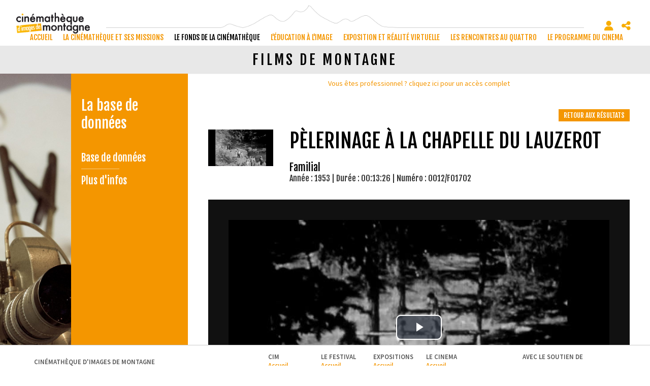

--- FILE ---
content_type: text/html; charset=utf-8
request_url: https://www.cimalpes.fr/films-de-montagne-pa%C2%A8lerinage-a-la-chapelle-du-lauzerot-752-1714-0-0.html
body_size: 19360
content:
<!DOCTYPE html PUBLIC "-//W3C//DTD XHTML 1.0 Transitional//EN" "http://www.w3.org/TR/xhtml1/DTD/xhtml1-transitional.dtd">
<html lang="fr-FR"><head><meta http-equiv="Content-Type" content="text/html; charset=UTF-8"><link rel="stylesheet" href="js/jquery/css/jquery.css"><link rel="stylesheet" href="style-752-1-0-0.css"><title>Pèlerinage à la chapelle du Lauzerot - 1953 - Films de montagne - Cinémathèque d'images de montagne</title><link rel="image_src" href="https://diazcim.oembed.diazinteregio.org/thumb/p/0012_P01702a.jpeg"><link rel="image_src" href="https://diazcim.oembed.diazinteregio.org/thumb/v/0012/F01702.jpg"><meta name="viewport" content="initial-scale=1.0"><meta name="twitter:card" content="summary"><meta name="twitter:title" content="Pèlerinage à la chapelle du Lauzerot - 1953 - Films de montagne - Cinémathèque d'images de montagne"><meta property="og:site_name" content="Pèlerinage à la chapelle du Lauzerot - 1953 - Films de montagne - Cinémathèque d'images de montagne"><meta property="og:title" content="Pèlerinage à la chapelle du Lauzerot - 1953 - Films de montagne - Cinémathèque d'images de montagne"><meta property="og:type" content="website"><meta name="Content-Language" content="fr-FR"><meta property="og:locale" content="fr_FR"><meta name="Language" content="fr"><meta name="description" content="Film en noir et blanc sur les Crottes (les Crots). Sortie de la messe en 1953. Montée vers le Forest. Vue sur les montagnes qui entourent les Crots. Pèlerinage annuel à la Chapelle du Lauzerot, à travers la forêt de mélèzes. Procession autour du lac du Lauzerot. Apéritif, pique-nique et jeux de plein-air"><meta name="twitter:description" content="Film en noir et blanc sur les Crottes (les Crots). Sortie de la messe en 1953. Montée vers le Forest. Vue sur les montagnes qui entourent les Crots. Pèlerinage annuel à la Chapelle du Lauzerot, à travers la forêt de mélèzes. Procession autour du lac du Lauzerot. Apéritif, pique-nique et jeux de plein-air"><meta property="og:description" content="Film en noir et blanc sur les Crottes (les Crots). Sortie de la messe en 1953. Montée vers le Forest. Vue sur les montagnes qui entourent les Crots. Pèlerinage annuel à la Chapelle du Lauzerot, à travers la forêt de mélèzes. Procession autour du lac du Lauzerot. Apéritif, pique-nique et jeux de plein-air"><meta name="keywords" content="Cinémathèque, montagne, archive, numérisation, Festival, rencontres, cinéma, documentaire, film, Gap, Hautes-Alpes, Alpinisme, ski, escalade, aventure, projection, réalisation, oralité, , Risques naturels, inondations, avalanches, parachutisme, sport, Agriculture, artisanat, art, nature, France"><meta property="og:image" content="https://diazcim.oembed.diazinteregio.org/thumb/p/0012_P01702a.jpeg"><meta name="twitter:image" content="https://diazcim.oembed.diazinteregio.org/thumb/p/0012_P01702a.jpeg"><meta property="og:image" content="https://diazcim.oembed.diazinteregio.org/thumb/v/0012/F01702.jpg"><meta name="twitter:image" content="https://diazcim.oembed.diazinteregio.org/thumb/v/0012/F01702.jpg"><link rel="stylesheet" type="text/css" href="js/simplebar-simplebar-6.2.7/packages/simplebar/dist/simplebar.min.css" />
<link rel="stylesheet" type="text/css" href="js/bower_components/font-awesome/css/all.min.css" />
<link rel="stylesheet" type="text/css" href="js/node_modules/leaflet/dist/leaflet.css" />
<link rel="stylesheet" type="text/css" href="js/node_modules/leaflet.markercluster/dist/MarkerCluster.css" />
<link rel="stylesheet" type="text/css" href="js/node_modules/leaflet.markercluster/dist/MarkerCluster.Default.css" />
<link rel="stylesheet" type="text/css" href="js/bower_components/bootstrap/dist/css/bootstrap.min.css" />
<script type="text/javascript" src="js/combo/list=js/toJSONString.js|js/node_modules/leaflet/dist/leaflet.js|js/node_modules/leaflet.markercluster/dist/leaflet.markercluster.js|js/jquery/jquery.js|js/Hash.js|js/jquery/jquery.hash.js|js/bower_components/bootstrap/dist/js/bootstrap.min.js|js/jquery/responsive-tabs.js|js/simplebar-simplebar-6.2.7/packages/simplebar/dist/simplebar.min.js|js/setHgt.js|js/bower_components/lazysizes/lazysizes.min.js|js/jquery/jquery.easing.1.3.js|res/outside/1H2V3Vv4/pub.js|js/jquery/jquery-ui.js|js/jquery/fancybox2/jquery.fancybox.js|js/jquery/jquery.mousewheel.min.js|js/jquery/fancybox2/helpers/jquery.fancybox-media.js|js/rollOver.js"></script>
<link rel="shortcut icon" href="files/3/favicon.ico" />
<script type="text/javascript"><!--
var onLoadFunc = new Array();
onload=process_onLoad;
function process_onLoad()
{
  for (i_process_onLoad=0; i_process_onLoad<onLoadFunc.length ; i_process_onLoad++)
  {
    eval(onLoadFunc[i_process_onLoad]);
  }
}
function popupWindow(url, width, height)
{
  window.open(url,'popupWindow','toolbar=no,location=no,directories=no,status=no,menubar=no,scrollbars=yes,resizable=yes,copyhistory=yes,width='+width+',height='+height+',screenX=150,screenY=150,top=150,left=150').focus();
}
function popupWindowP(url, opts)
{
  window.open(url,'popupWindow',opts).focus();
}
//--></script><link href='https://fonts.googleapis.com/css?family=Fjalla+One' rel='stylesheet' type='text/css'>
<link href='https://fonts.googleapis.com/css?family=Source+Sans+Pro:400,600,700,300' rel='stylesheet' type='text/css'>
<meta name="google-site-verification" content="vF97viNomXrPOFdvwikVSkzZiVogyTEMcx92RH256JE" />
<meta property="og:image" content="http://www.cimalpes.fr/files/3/facebook/cinematheque_FB.png"/>

<script type="text/javascript">

  var _gaq = _gaq || [];
  _gaq.push(['_setAccount', 'UA-1723863-43']);
  _gaq.push(['_trackPageview']);

  (function() {
    var ga = document.createElement('script'); ga.type = 'text/javascript'; ga.async = true;
    ga.src = ('https:' == document.location.protocol ? 'https://ssl' : 'http://www') + '.google-analytics.com/ga.js';
    var s = document.getElementsByTagName('script')[0]; s.parentNode.insertBefore(ga, s);
  })();

</script>

<!-- Go to www.addthis.com/dashboard to customize your tools -->
<script type="text/javascript" src="//s7.addthis.com/js/300/addthis_widget.js#pubid=ra-550c3a800d9983cb"></script>


<meta name="google-translate-customization" content="674df9561bee30a8-556488b96f385044-gfd7ceb7d47b348d4-f"></meta>

<script type="text/javascript">
jQuery('document').ready(function() {
if ( jQuery('.page').length ) {
// listen for scroll
//var positionElementInPage = jQuery('.page').offset().top-80;
var positionElementInPage = jQuery('.page').offset().top-55;
jQuery(window).scroll(
    function() {
        if (jQuery(window).scrollTop() >= positionElementInPage) {
            // fixed
            jQuery('body').addClass("showHdp");
            jQuery('body').addClass("fixedMenu");
        } else {
            // relative
            jQuery('body').removeClass("showHdp");
            jQuery('body').removeClass("fixedMenu");
        }
    }
);
}
});
</script>

<script type="text/javascript">
jQuery('document').ready(function() {
if ( jQuery('.centralSansMenuG').length ) {
// listen for scroll
var positionElementInPage = jQuery('.centralSansMenuG').offset().top-100;
jQuery(window).scroll(
    function() {
        if (jQuery(window).scrollTop() >= positionElementInPage) {
            // fixed
            jQuery('body').addClass("fixedParcoursCg");
        } else {
            // relative
            jQuery('body').removeClass("fixedParcoursCg");
        }
    }
);
}
});
</script>
<script type="text/javascript">

jQuery('document').ready(function() {
 if (document.body)
{
var haut = (document.body.clientHeight);
}
else
{
var haut = (window.innerHeight);
}

var conteneurHeight;
var obj = document.getElementById('conteneur');

if(obj.offsetHeight)          {conteneurHeight=obj.offsetHeight;}
else if(obj.style.pixelHeight){conteneurHeight=obj.style.pixelHeight;}

conteneurHeightFrom = (conteneurHeight - haut) / 2;

if ( jQuery('.page').length ) {

var structMenuHgt = jQuery('#str1H2V3Vv4_000444_mg').height();
var menuHgt = jQuery('div#menu_000521').height();

var defaultTopPosition = 80;
var fixedBottomTopPosition = structMenuHgt - menuHgt - defaultTopPosition;

// listen for scroll
//var positionElementInPage = jQuery('.page').offset().top+conteneurHeightFrom;
var positionElementInPage = jQuery('.page').offset().top+defaultTopPosition;

//alert('S_Hgt : '+structMenuHgt+' / M_Hgt : '+menuHgt+' / Diff : '+fixedBottomTopPosition+' / Default : '+defaultTopPosition);

jQuery(window).scroll(
    function() {
        if (jQuery(window).scrollTop() >= positionElementInPage) {
            // fixed
           //jQuery('body').addClass("fixedMenuFromBottom");
           //jQuery('body').addClass("fixedPdp");

            if ( jQuery('div#menu_000521').position().top == defaultTopPosition)
            {
               jQuery('div#menu_000521').animate({top : fixedBottomTopPosition }, 1000);
            }
        } else {
            // relative
            //jQuery('body').removeClass("fixedMenuFromBottom");
            //jQuery('body').removeClass("fixedPdp");
            if ( jQuery('div#menu_000521').position().top == fixedBottomTopPosition)
            {
              jQuery('div#menu_000521').animate({top : defaultTopPosition}, 1000);
            }
        }
    }
);
}
});
</script>

<script type="text/javascript">
jQuery('document').ready(function() {
var delay=400, setTimeoutConst;
jQuery('div.compoAss_pdp_default > div').hover( function() {
         if (!jQuery('div.compoAss_pdp_default > div').hasClass('opened'))
         {
	   setTimeoutConst = setTimeout(function(){
			jQuery('div.compoAss_pdp_default > div').addClass('opened');
	   }, delay);
        }
}, function(){
	 clearTimeout(setTimeoutConst );
         jQuery('div.compoAss_pdp_default > div').removeClass('opened');
});
});
</script>





<!-- Matomo -->
<script>
  var _paq = window._paq = window._paq || [];
  /* tracker methods like "setCustomDimension" should be called before "trackPageView" */
  _paq.push(["setExcludedQueryParams", ["diasessid"]]);
  _paq.push(['trackPageView']);
  _paq.push(['enableLinkTracking']);
  (function() {
    var u="https://piwik.diasite.fr/";
    _paq.push(['setTrackerUrl', u+'matomo.php']);
    _paq.push(['setSiteId', '6']);
    var d=document, g=d.createElement('script'), s=d.getElementsByTagName('script')[0];
    g.async=true; g.src=u+'matomo.js'; s.parentNode.insertBefore(g,s);
  })();
</script>
<noscript><p><img src="https://piwik.diasite.fr/matomo.php?idsite=6&amp;rec=1" style="border:0;" alt="" /></p></noscript>
<!-- End Matomo Code -->

<script>
                
                jQuery('document').ready(function() {
                // listen for scroll
				if (jQuery('.entete').length)
				{
                // 1H2V3Vv4
                var positionElementInPage = jQuery('#wrapper').offset().top+1;
                
                jQuery(window).scroll(
                    function() {
                        if (jQuery(window).scrollTop() >= positionElementInPage) {
                            // fixed
                            jQuery('body').addClass("floatableBd");
                        } else {
                            // relative
                            jQuery('body').removeClass("floatableBd");
                        }
                    }
                );

                        if (jQuery(window).scrollTop() >= positionElementInPage) {
                            // fixed
                            jQuery('body').addClass("floatableBd");
                        } else {
                            // relative
                            jQuery('body').removeClass("floatableBd");
                        }

				}
                });
                
              </script></head><body class="useResponsive calqueDynResponsive useCss3Transitions bdFixedOnScroll responsiveMode2 responsiveMode4VersiononSide responsiveFrom1 enteteResponsive1 wrapperResponsive1 withfreeAbsPage currentMenuId_752 currentMenuLevel_5"><script type="text/javascript">
      jQuery(function() {
      jQuery( '.withjQtooltip' ).tooltip({ position: {
      my: "center bottom-20",
      at: "center top" ,
      using: function( position, feedback ) {
      jQuery( this ).css( position );
      jQuery( "<div>" )
      .addClass( "arrow" )
      .addClass( feedback.vertical )
      .addClass( feedback.horizontal )
      .appendTo( this );
      }
      }
      });
      });
    </script><div id="wrapper"><div class="entete enteteWithCalq enteteHorsCont"><div class="enteteInterne"><!--responsiveMode = 2--><!--noResponsiveMode4Version--><script type="text/javascript">                      
			function showHide_000444(idElmt)
										 {
			if (jQuery("#"+idElmt).hasClass("hideMenu") || (!jQuery("#"+idElmt).hasClass("showMenu") && !jQuery("#"+idElmt).hasClass("hideMenu")))
			{

			  jQuery("#"+idElmt).addClass("showMenu");
			  jQuery("#"+idElmt).removeClass("hideMenu");jQuery(".mobileMainMenu").addClass("menuShown");
			  jQuery(".mobileMainMenu").removeClass("menuHidden");jQuery("body").addClass("menuShown");
				jQuery("body").removeClass("menuHidden"); 
			}
			else
			{

			  jQuery("#"+idElmt).addClass("hideMenu");
			  jQuery("#"+idElmt).removeClass("showMenu");jQuery(".mobileMainMenu").addClass("menuHidden");
			  jQuery(".mobileMainMenu").removeClass("menuShown");jQuery("body").addClass("menuHidden");
				jQuery("body").removeClass("menuShown"); 
			}
										 }
			
			</script><div class="mobileMainMenu"><a id="showHideMenun1" href="javascript:showHide_000444('menuN1_000444');%20scroll(0,0);"></a></div><div class="compoAss_absolute_default hide_print"><div class="compoAssPadd"><script type="text/javascript">
          function showHide_000515(cellId) {
            //alert(cellId);
            jQuery('li.opened:not(#'+cellId+')>div.cellule_000515').slideToggle();
            jQuery('li.opened:not(#'+cellId+')').toggleClass('opened');
            jQuery('li#'+cellId+'>div.cellule_000515').slideToggle();
            jQuery('li#'+cellId).toggleClass('opened');
            //;return false;  
          }
        </script><div class="compo_PersoH_defaultMenu_default_1127" id="compo_PersoH_defaultMenu_default_1127"><ul><li id="cellule_ccid_228"><a href="#" onclick="showHide_000515('cellule_ccid_228');return false;" title="S'identifier"><span><i class="fas fa-user" aria-hidden="true"></i></span></a><div class="cellule_000515"><div class="ident_default_default_default_1128ccid228 intExtH"><div class="identXform"><div class="xform_pres1b_modele1_1128ccid228 useResponsive"><script type="text/javascript">
                var tabId_formIdent1128Modelccid228 = new Array();
                var tabLabel_formIdent1128Modelccid228 = new Array();
                function Valider_formIdent1128Modelccid228(from){
		  
      var str='';
		  for (var i=0; i< tabId_formIdent1128Modelccid228.length ; i++)
		  {
		    if (document.getElementById(tabId_formIdent1128Modelccid228[i]) != null && document.getElementById(tabId_formIdent1128Modelccid228[i]).value.length==0)
		    {
		      str = str + "\n" + "Champ \""+tabLabel_formIdent1128Modelccid228[i] + "\" obligatoire";
		    }
		  }
          if (typeof(Valider_formIdent1128Modelccid228_extra)=='function')
          {
            str += Valider_formIdent1128Modelccid228_extra(from);
          }
		  if (str.length)
		  {
		    alert(str);
		    if (from=='onsubmit')
                      return false;
		  }
		  else {
      jQuery("form#formIdent1128Modelccid228 a.valider").attr('disabled', true); 
		    if (typeof window.draftAutoSave !== "undefined" && window.draftAutoSave) {
		      window.draftAutoSave.markSubmitting();
            }
		    if (from=='onsubmit')
		      return true;
		      else
		      document.getElementById('formIdent1128Modelccid228').submit();
		      }
                }
              </script><script type="text/javascript">
                function showHideComment_000345(id)
                {
                  if((document.getElementById(id).className=='comment displayed_000345') || (document.getElementById(id).className=='comment')) {
                  document.getElementById(id).className = "comment undisplayed_000345";
                  }else{
                  document.getElementById(id).className = "comment displayed_000345";
                  }
                }
              </script><script type="text/javascript">
                  function resetInputFile(idChamp,idImage)
                  {
                    document.getElementById(idChamp).value="Y";
		    document.getElementById(idImage).src="res/inside/baseForm/components/xform/espaceur.gif";
                    document.getElementById(idImage).alt="";
                    document.getElementById(idImage).innerHTML="";
		  }
		  </script><div class="xformPadd dspIntChampBlock onFocusMode"><div class="xformPaddCell"><form id="formIdent1128Modelccid228" action="s-identifier-1128-0-0-0.html?" onsubmit="return Valider_formIdent1128Modelccid228('onsubmit')" method="post"><div class="champsIntsZone"><div class="row" id="rowId_user_login"><div class="label"><div class="labelPadd">Votre courriel</div></div><div class="champ"><div class="champPadd"><table cellspacing="0" cellpadding="0" border="0" class="fixedWidth"><tr><td class="champCell fixedWidth"><input type="text" class="text" id="formIdent1128Modelccid228user_login" name="user_login"><script type="text/javascript">
                            tabId_formIdent1128Modelccid228.push('formIdent1128Modelccid228user_login');
                            tabLabel_formIdent1128Modelccid228.push('Votre courriel');
                          </script></td></tr></table></div></div><div class="spacer"></div></div><div class="row" id="rowId_user_passwd"><div class="label"><div class="labelPadd">Votre mot de passe</div></div><div class="champ"><div class="champPadd"><table cellspacing="0" cellpadding="0" border="0" class="fixedWidth"><tr><td class="champCell fixedWidth"><input type="password" autocomplete="new-password" class="text" name="user_passwd"></td></tr></table></div></div><div class="spacer"></div></div></div><div class="clearfix rowSubmit"><div class="rowSubmitPadd"><a class="wFdBts valider" href="javascript:Valider_formIdent1128Modelccid228('submit');" title="Connexion !"><span>Connexion !</span></a><input type="image" src="res/inside/baseForm/components/xform/espaceur.gif" value="submit" class="submitInputImage" alt="Connexion !"></div></div></form></div></div></div><script type="text/javascript">
              jQuery(' input,  textarea,  select').focus(function() {
                jQuery(this).parents(".row").addClass("onFocus");
              });
              jQuery(' input,  textarea,  select').blur(function() {
                jQuery(this).parents(".row").removeClass("onFocus");
              });
          
        </script><div class="mdpOublie"><span class="passForgot"><a href="mot-de-passe-oublie-18-0-0-0.html" title="Mot de passe oublié ? / Changer son mot de passe">Mot de passe oublié ? / Changer son mot de passe</a> </span><span class="createAccount"><a href="s-inscrire-1181-0-0-0.html" title="S'inscrire en ligne">S'inscrire en ligne</a></span></div></div></div></div></li><li id="cellule_ccid_230"><a href="#" onclick="showHide_000515('cellule_ccid_230');return false;" title="Partager / Réseaux sociaux"><span><i class="fas fa-share-alt" aria-hidden="true"></i></span></a><div class="cellule_000515"><div class="page_default_default2_default_1129ccid230"><div class="pagePadd"><div class="textPart"><div class="Corps"><!--<p class="clearfix" style="padding : 0; margin : 0;"><div class="addthis_sharing_toolbox"></div></p>--><!-- AddToAny BEGIN -->
<div class="a2a_kit a2a_kit_size_32 a2a_default_style"><a class="a2a_button_facebook">&nbsp;</a> <a class="a2a_button_x">&nbsp;</a> <a class="a2a_button_email">&nbsp;</a> <a class="a2a_dd" href="https://www.addtoany.com/share">&nbsp;</a></div>
<script> var a2a_config = a2a_config || {}; a2a_config.icon_color = "#000000,#FFFFFF"; a2a_config.locale = "fr"; a2a_config.num_services = 4; </script><script async src="https://static.addtoany.com/menu/page.js"></script><!-- AddToAny END --></div></div></div></div></div></li></ul></div></div></div><div class="bandeauPerso"><div><a href="http://www.cimalpes.fr/"><img alt="Cimalpes - Cin�math�que d'images de montagne" class="logo" src="files/10/cinematheque_l360.png" style="border-width: 0px; border-style: solid;" /></a></div>
</div><div id="menuN1_000444" class="menuN1 calq"><div class="menu_000430_wMV wMV"><!--ID = 10--><ul id="niveau1_000430_wMV" class="niveau1_000430_wMV wMV"><!--y - 257--><li id="wmv_br_257" class="br_257"><a class="br_257" title="accueil" href="accueil-257-0-0-0.html">accueil</a></li><!--y - 396--><li id="wmv_br_396" class="br_396"><a class="br_396" title="La cinémathèque et ses missions" href="accueil-1166-0-0-0.html">La cinémathèque et ses missions</a></li><!--y - 2331--><li id="wmv_br_2331" class="br_2331 on br_2331_on br_2331"><a class="br_2331 on br_2331_on" title="Le fonds de la Cinémathèque" href="accueil-2332-0-0-0.html">Le fonds de la Cinémathèque</a><ul><!--y - 2332--><li id="wmv_br_2332" class="br_2332"><a class="br_2332" title="Accueil" href="accueil-2332-0-0-0.html">Accueil</a></li><!--y - 2334--><li id="wmv_br_2334" class="br_2334 sbm"><a class="br_2334" title="A propos" href="a-propos-2334-0-0-0.html">A propos</a><ul><!--y - 2335--><li id="wmv_br_2335" class="br_2335"><a class="br_2335" title="La cinémathèque" href="la-cinematheque-2335-0-0-0.html">La cinémathèque</a></li><!--y - 2336--><li id="wmv_br_2336" class="br_2336"><a class="br_2336" title="Le financement" href="le-financement-2336-0-0-0.html">Le financement</a></li></ul></li><!--y - 1152--><li id="wmv_br_1152" class="br_1152 on br_1152_on br_1152 sbmOn"><a class="br_1152" title="La base de données" href="redirection_pro_identification-778-0-0-0.html">La base de données</a><ul><!--y - 754--><li id="wmv_br_754" class="br_754"><a class="br_754" title="Base de données" href="redirection_pro_identification-778-0-0-0.html">Base de données</a></li><!--y - 1161--><li id="wmv_br_1161" class="br_1161"><a class="br_1161" title="Plus d'infos" href="plus-d-infos-1161-0-0-0.html">Plus d'infos</a></li></ul></li><!--y - 1784--><li id="wmv_br_1784" class="br_1784 sbm"><a class="br_1784" title="Parcours thématiques" href="parcours-thematiques-1175-0-0-0.html">Parcours thématiques</a><ul><!--y - 1175--><li id="wmv_br_1175" class="br_1175"><a class="br_1175" title="Parcours thématiques" href="parcours-thematiques-1175-0-0-0.html">Parcours thématiques</a></li><!--y - 1564--><li id="wmv_br_1564" class="br_1564"><a class="br_1564" title="Le financement" href="le-financement-1564-0-0-0.html">Le financement</a></li></ul></li><!--y - 2455--><li id="wmv_br_2455" class="br_2455"><a class="br_2455" title="Le jukebox vidéo" href="le-jukebox-video-2455-0-0-0.html">Le jukebox vidéo</a></li><!--y - 2409--><li id="wmv_br_2409" class="br_2409 sbm"><a class="br_2409" title="Infos pratiques" href="">Infos pratiques</a><ul><!--y - 2410--><li id="wmv_br_2410" class="br_2410"><a class="br_2410" title="Adresse et horaires" href="adresse-et-horaires-2410-0-0-0.html">Adresse et horaires</a></li><!--y - 2411--><li id="wmv_br_2411" class="br_2411"><a class="br_2411" title="Faire un don" href="faire-un-don-2411-0-0-0.html">Faire un don</a></li><!--y - 2412--><li id="wmv_br_2412" class="br_2412"><a class="br_2412" title="Nos partenaires" href="nos-partenaires-2412-0-0-0.html">Nos partenaires</a></li></ul></li></ul></li><!--y - 2440--><li id="wmv_br_2440" class="br_2440"><a class="br_2440" title="L'éducation à l'image" href="accueil-2441-0-0-0.html">L'éducation à l'image</a></li><!--y - 1785--><li id="wmv_br_1785" class="br_1785"><a class="br_1785" title="Exposition et réalité virtuelle " href="accueil-1786-0-0-0.html">Exposition et réalité virtuelle </a></li><!--y - 397--><li id="wmv_br_397" class="br_397"><a class="br_397" title="Les Rencontres au Quattro" href="accueil-1146-0-0-0.html">Les Rencontres au Quattro</a></li><!--y - 1147--><li id="wmv_br_1147" class="br_1147"><a class="br_1147" title="Le programme du cinéma" href="accueil-1148-0-0-0.html">Le programme du cinéma</a></li></ul></div><script type="text/javascript">
            function shSubmenu(id)
            {
				jQuery("#"+id+" > ul").slideToggle();
				jQuery("#"+id+" > div.shSubmenu > a").slideToggle();
            }
            
          </script><div id="menu_000430" class="menu_000430 wMV menu_000430_parent_3 menu_000430_parent_10 menu_000430_id_2331"><div class="menu_000430_padd"><ul class="niveau1_000430 n1_parent_3 n1_parent_10 n1_id_2331"><li id="br_257" class="br_257 niv1_000430"><a class="br_257" title="accueil" href="accueil-257-0-0-0.html">accueil</a></li><li id="br_396" class="br_396 sbm sbm_396 niv1_000430"><a class="br_396" title="La cinémathèque et ses missions" href="accueil-1166-0-0-0.html">La cinémathèque et ses missions</a><ul class="diaN2d" id="from_N1_396"><li style="padding : 0px;margin : 0px;border : none;" class="mn_000430_out"><table cellpadding="0" cellspacing="0"><tr><td style="width : 16%" id="br_1166" class="br_1166"><a class="br_1166" title="Accueil" href="accueil-1166-0-0-0.html">Accueil</a></td><td style="width : 16%" id="br_1319" class="br_1319 sbm"><div style="display : none;" class="shSubmenu shSubmenuOn"><a class="shShow" href="javascript:shSubmenu('br_1319')"><span>+</span></a><a class="shHide" style="display : none;" href="javascript:shSubmenu('br_1319')"><span>-</span></a></div><a class="br_1319" title="A propos" href="a-propos-1319-0-0-0.html">A propos</a><ul class=""><li id="br_1566" class="br_1566"><a class="br_1566" title="La cinémathèque" href="la-cinematheque-1566-0-0-0.html">La cinémathèque</a></li><li id="br_1559" class="br_1559"><a class="br_1559" title="Le financement" href="le-financement-1559-0-0-0.html">Le financement</a></li></ul></td><td style="width : 16%" id="br_2453" class="br_2453"><a class="br_2453" title="Les salariés" href="les-salaries-2453-0-0-0.html">Les salariés</a></td><td style="width : 16%" id="br_2449" class="br_2449"><a class="br_2449" title="Le conseil d’administration" href="le-conseil-d-administration-2449-0-0-0.html">Le conseil d’administration</a></td><td style="width : 16%" id="br_2454" class="br_2454"><a class="br_2454" title="Nos partenaires" href="nos-partenaires-2454-0-0-0.html">Nos partenaires</a></td><td style="width : 16%" id="br_1145" class="br_1145 sbm"><div style="display : none;" class="shSubmenu shSubmenuOn"><a class="shShow" href="javascript:shSubmenu('br_1145')"><span>+</span></a><a class="shHide" style="display : none;" href="javascript:shSubmenu('br_1145')"><span>-</span></a></div><a class="br_1145" title="Infos pratiques" href="">Infos pratiques</a><ul class=""><li id="br_421" class="br_421"><a class="br_421" title="Adresse et horaires" href="adresse-et-horaires-421-0-0-0.html">Adresse et horaires</a></li><li id="br_924" class="br_924"><a class="br_924" title="Faire un don" href="faire-un-don-924-0-0-0.html">Faire un don</a></li><li id="br_425" class="br_425"><a class="br_425" title="Nos partenaires" href="nos-partenaires-425-0-0-0.html">Nos partenaires</a></li></ul></td></tr></table></li></ul></li><li id="br_2331" class="br_2331 on br_2331_on sbmOn sbmOn_2331 niv1_000430"><a class="br_2331 on br_2331_on" title="Le fonds de la Cinémathèque" href="accueil-2332-0-0-0.html">Le fonds de la Cinémathèque</a><ul class="diaN2d" id="from_N1_2331"><li style="padding : 0px;margin : 0px;border : none;" class="mn_000430_out"><table cellpadding="0" cellspacing="0"><tr><td style="width : 16%" id="br_2332" class="br_2332"><a class="br_2332" title="Accueil" href="accueil-2332-0-0-0.html">Accueil</a></td><td style="width : 16%" id="br_2334" class="br_2334 sbm"><div style="display : none;" class="shSubmenu shSubmenuOn"><a class="shShow" href="javascript:shSubmenu('br_2334')"><span>+</span></a><a class="shHide" style="display : none;" href="javascript:shSubmenu('br_2334')"><span>-</span></a></div><a class="br_2334" title="A propos" href="a-propos-2334-0-0-0.html">A propos</a><ul class=""><li id="br_2335" class="br_2335"><a class="br_2335" title="La cinémathèque" href="la-cinematheque-2335-0-0-0.html">La cinémathèque</a></li><li id="br_2336" class="br_2336"><a class="br_2336" title="Le financement" href="le-financement-2336-0-0-0.html">Le financement</a></li></ul></td><td style="width : 16%" id="br_1152" class="br_1152 sbm"><div style="display : none;" class="shSubmenu shSubmenuOn"><a class="shShow" href="javascript:shSubmenu('br_1152')"><span>+</span></a><a class="shHide" style="display : none;" href="javascript:shSubmenu('br_1152')"><span>-</span></a></div><a class="br_1152" title="La base de données" href="redirection_pro_identification-778-0-0-0.html">La base de données</a><ul class=""><li id="br_754" class="br_754"><a class="br_754" title="Base de données" href="redirection_pro_identification-778-0-0-0.html">Base de données</a></li><li id="br_1161" class="br_1161"><a class="br_1161" title="Plus d'infos" href="plus-d-infos-1161-0-0-0.html">Plus d'infos</a></li></ul></td><td style="width : 16%" id="br_1784" class="br_1784 sbm"><div style="display : none;" class="shSubmenu shSubmenuOn"><a class="shShow" href="javascript:shSubmenu('br_1784')"><span>+</span></a><a class="shHide" style="display : none;" href="javascript:shSubmenu('br_1784')"><span>-</span></a></div><a class="br_1784" title="Parcours thématiques" href="parcours-thematiques-1175-0-0-0.html">Parcours thématiques</a><ul class=""><li id="br_1175" class="br_1175"><a class="br_1175" title="Parcours thématiques" href="parcours-thematiques-1175-0-0-0.html">Parcours thématiques</a></li><li id="br_1564" class="br_1564"><a class="br_1564" title="Le financement" href="le-financement-1564-0-0-0.html">Le financement</a></li></ul></td><td style="width : 16%" id="br_2455" class="br_2455"><a class="br_2455" title="Le jukebox vidéo" href="le-jukebox-video-2455-0-0-0.html">Le jukebox vidéo</a></td><td style="width : 16%" id="br_2409" class="br_2409 sbm"><div style="display : none;" class="shSubmenu shSubmenuOn"><a class="shShow" href="javascript:shSubmenu('br_2409')"><span>+</span></a><a class="shHide" style="display : none;" href="javascript:shSubmenu('br_2409')"><span>-</span></a></div><a class="br_2409" title="Infos pratiques" href="">Infos pratiques</a><ul class=""><li id="br_2410" class="br_2410"><a class="br_2410" title="Adresse et horaires" href="adresse-et-horaires-2410-0-0-0.html">Adresse et horaires</a></li><li id="br_2411" class="br_2411"><a class="br_2411" title="Faire un don" href="faire-un-don-2411-0-0-0.html">Faire un don</a></li><li id="br_2412" class="br_2412"><a class="br_2412" title="Nos partenaires" href="nos-partenaires-2412-0-0-0.html">Nos partenaires</a></li></ul></td></tr></table></li></ul></li><li id="br_2440" class="br_2440 sbm sbm_2440 niv1_000430"><a class="br_2440" title="L'éducation à l'image" href="accueil-2441-0-0-0.html">L'éducation à l'image</a><ul class="diaN2d" id="from_N1_2440"><li style="padding : 0px;margin : 0px;border : none;" class="mn_000430_out"><table cellpadding="0" cellspacing="0"><tr><td style="width : 14%" id="br_2441" class="br_2441"><a class="br_2441" title="Accueil" href="accueil-2441-0-0-0.html">Accueil</a></td><td style="width : 14%" id="br_2456" class="br_2456"><a class="br_2456" title="A propos" href="a-propos-2456-0-0-0.html">A propos</a></td><td style="width : 14%" id="br_2457" class="br_2457"><a class="br_2457" title="Autour d'un film" href="autour-d-un-film-2457-0-0-0.html">Autour d'un film</a></td><td style="width : 14%" id="br_2458" class="br_2458"><a class="br_2458" title="Exposition et réalité virtuelle" href="exposition-et-realite-virtuelle-2458-0-0-0.html">Exposition et réalité virtuelle</a></td><td style="width : 14%" id="br_2448" class="br_2448"><a class="br_2448" title="Les ateliers" href="les-ateliers-2448-0-0-0.html">Les ateliers</a></td><td style="width : 14%" id="br_2459" class="br_2459"><a class="br_2459" title="Hors les murs" href="hors-les-murs-2459-0-0-0.html">Hors les murs</a></td><td style="width : 14%" id="br_2460" class="br_2460"><a class="br_2460" title="Spécial vacances" href="special-vacances-2460-0-0-0.html">Spécial vacances</a></td></tr></table></li></ul></li><li id="br_1785" class="br_1785 sbm sbm_1785 niv1_000430"><a class="br_1785" title="Exposition et réalité virtuelle " href="accueil-1786-0-0-0.html">Exposition et réalité virtuelle </a><ul class="diaN2d" id="from_N1_1785"><li style="padding : 0px;margin : 0px;border : none;" class="mn_000430_out"><table cellpadding="0" cellspacing="0"><tr><td style="width : 16%" id="br_1786" class="br_1786"><a class="br_1786" title="Accueil" href="accueil-1786-0-0-0.html">Accueil</a></td><td style="width : 16%" id="br_2048" class="br_2048"><a class="br_2048" title="L'espace d'exposition" href="l-espace-d-exposition-2048-0-0-0.html">L'espace d'exposition</a></td><td style="width : 16%" id="br_2058" class="br_2058"><a class="br_2058" title="La réalité virtuelle" href="la-realite-virtuelle-2058-0-0-0.html">La réalité virtuelle</a></td><td style="width : 16%" id="br_2054" class="br_2054"><a class="br_2054" title="Le bar et son jukebox" href="le-bar-et-son-jukebox-2054-0-0-0.html">Le bar et son jukebox</a></td><td style="width : 16%" id="br_1567" class="br_1567"><a class="br_1567" title="L'accueil de groupes" href="l-accueil-de-groupes-1567-0-0-0.html">L'accueil de groupes</a></td><td style="width : 16%" id="br_2056" class="br_2056"><a class="br_2056" title="Infos pratiques" href="infos-pratiques-2056-0-0-0.html">Infos pratiques</a></td></tr></table></li></ul></li><li id="br_397" class="br_397 sbm sbm_397 niv1_000430"><a class="br_397" title="Les Rencontres au Quattro" href="accueil-1146-0-0-0.html">Les Rencontres au Quattro</a><ul class="diaN2d" id="from_N1_397"><li style="padding : 0px;margin : 0px;border : none;" class="mn_000430_out"><table cellpadding="0" cellspacing="0"><tr><td style="width : 14%" id="br_1146" class="br_1146"><a class="br_1146" title="Accueil" href="accueil-1146-0-0-0.html">Accueil</a></td><td style="width : 14%" id="br_917" class="br_917"><a class="br_917" title="Inscrire un film en 2026" href="inscrire-un-film-en-2026-917-0-0-0.html">Inscrire un film en 2026</a></td><td style="width : 14%" id="br_1397" class="br_1397"><a class="br_1397" title="Palmarès 2025" href="palmares-2025-1397-0-0-0.html">Palmarès 2025</a></td><td style="width : 14%" id="br_1163" class="br_1163 sbm"><div style="display : none;" class="shSubmenu shSubmenuOn"><a class="shShow" href="javascript:shSubmenu('br_1163')"><span>+</span></a><a class="shHide" style="display : none;" href="javascript:shSubmenu('br_1163')"><span>-</span></a></div><a class="br_1163" title="Programme 2025" href="programme-1234-0-0-0.html">Programme 2025</a><ul class=""><li id="br_1234" class="br_1234"><a class="br_1234" title="Programme" href="programme-1234-0-0-0.html">Programme</a></li><li id="br_2257" class="br_2257"><a class="br_2257" title="Table ronde" href="table-ronde-2257-0-0-0.html">Table ronde</a></li><li id="br_2306" class="br_2306"><a class="br_2306" title="Rencontres littéraires" href="rencontres-litteraires-2306-0-0-0.html">Rencontres littéraires</a></li><li id="br_2464" class="br_2464"><a class="br_2464" title="Exposition" href="exposition-2464-0-0-0.html">Exposition</a></li><li id="br_1352" class="br_1352"><a class="br_1352" title="Scolaires" href="scolaires-1352-0-0-0.html">Scolaires</a></li></ul></td><td style="width : 14%" id="br_1226" class="br_1226"><a class="br_1226" title="Nos partenaires" href="nos-partenaires-1226-0-0-0.html">Nos partenaires</a></td><td style="width : 14%" id="br_1164" class="br_1164 sbm"><div style="display : none;" class="shSubmenu shSubmenuOn"><a class="shShow" href="javascript:shSubmenu('br_1164')"><span>+</span></a><a class="shHide" style="display : none;" href="javascript:shSubmenu('br_1164')"><span>-</span></a></div><a class="br_1164" title="Infos pratiques" href="cinematheque-1084-0-0-0.html">Infos pratiques</a><ul class=""><li id="br_2060" class="br_2060"><a class="br_2060" title="Quattro" href="quattro-2060-0-0-0.html">Quattro</a></li><li id="br_1084" class="br_1084"><a class="br_1084" title="Cinémathèque" href="cinematheque-1084-0-0-0.html">Cinémathèque</a></li></ul></td><td style="width : 14%" id="br_565" class="br_565 sbm"><div style="display : none;" class="shSubmenu shSubmenuOn"><a class="shShow" href="javascript:shSubmenu('br_565')"><span>+</span></a><a class="shHide" style="display : none;" href="javascript:shSubmenu('br_565')"><span>-</span></a></div><a class="br_565" title="Archives" href="bilan-en-images-981-0-0-0.html">Archives</a><ul class=""><li id="br_2474" class="br_2474 sbm sbm_2474"><a class="br_2474" title="Edition 2025" href="edition-2025-2474-0-0-0.html">Edition 2025</a></li><li id="br_2314" class="br_2314 sbm sbm_2314"><a class="br_2314" title="Edition 2024" href="edition-2024-2314-0-0-0.html">Edition 2024</a></li><li id="br_2263" class="br_2263 sbm sbm_2263"><a class="br_2263" title="Edition 2023" href="edition-2023-2263-0-0-0.html">Edition 2023</a></li><li id="br_2224" class="br_2224 sbm sbm_2224"><a class="br_2224" title="Edition 2022" href="">Edition 2022</a></li><li id="br_1645" class="br_1645 sbm sbm_1645"><a class="br_1645" title="Edition 2021" href="palmares-2021-1656-0-0-0.html">Edition 2021</a></li><li id="br_1579" class="br_1579 sbm sbm_1579"><a class="br_1579" title="Edition 2019" href="palmares-2019-1602-0-0-0.html">Edition 2019</a></li><li id="br_1499" class="br_1499 sbm sbm_1499"><a class="br_1499" title="Edition 2018" href="palmares-2018-1514-0-0-0.html">Edition 2018</a></li><li id="br_1261" class="br_1261 sbm sbm_1261"><a class="br_1261" title="Edition 2017" href="jury-et-prix-1281-0-0-0.html">Edition 2017</a></li><li id="br_1194" class="br_1194 sbm sbm_1194"><a class="br_1194" title="Edition 2016" href="les-prix-et-jury-en-2016-1207-0-0-0.html">Edition 2016</a></li><li id="br_962" class="br_962 sbm sbm_962"><a class="br_962" title="Edition 2015" href="bilan-en-images-981-0-0-0.html">Edition 2015</a></li><li id="br_879" class="br_879 sbm sbm_879"><a class="br_879" title="Edition 2014" href="#">Edition 2014</a></li><li id="br_818" class="br_818 sbm sbm_818"><a class="br_818" title="Edition 2013" href="#">Edition 2013</a></li><li id="br_783" class="br_783 sbm sbm_783"><a class="br_783" title="Edition 2012" href="#">Edition 2012</a></li><li id="br_652" class="br_652 sbm sbm_652"><a class="br_652" title="Edition 2011" href="#">Edition 2011</a></li><li id="br_601" class="br_601 sbm sbm_601"><a class="br_601" title="Edition 2010" href="#">Edition 2010</a></li><li id="br_571" class="br_571 sbm sbm_571"><a class="br_571" title="Edition 2009" href="#">Edition 2009</a></li></ul></td></tr></table></li></ul></li><li id="br_1147" class="br_1147 sbm sbm_1147 niv1_000430"><a class="br_1147" title="Le programme du cinéma" href="accueil-1148-0-0-0.html">Le programme du cinéma</a><ul class="diaN2d" id="from_N1_1147"><li style="padding : 0px;margin : 0px;border : none;" class="mn_000430_out"><table cellpadding="0" cellspacing="0"><tr><td style="width : 20%" id="br_1148" class="br_1148"><a class="br_1148" title="Accueil" href="accueil-1148-0-0-0.html">Accueil</a></td><td style="width : 20%" id="br_1771" class="br_1771 sbm"><div style="display : none;" class="shSubmenu shSubmenuOn"><a class="shShow" href="javascript:shSubmenu('br_1771')"><span>+</span></a><a class="shHide" style="display : none;" href="javascript:shSubmenu('br_1771')"><span>-</span></a></div><a class="br_1771" title="Le programme du mois" href="#">Le programme du mois</a><ul class=""><li id="br_2469" class="br_2469"><a class="br_2469" title="JANVIER" href="janvier-2469-0-0-0.html">JANVIER</a></li><li id="br_2477" class="br_2477"><a class="br_2477" title="FEVRIER" href="fevrier-2477-0-0-0.html">FEVRIER</a></li></ul></td><td style="width : 20%" id="br_2465" class="br_2465"><a class="br_2465" title="Happy Hour" href="happy-hour-2465-0-0-0.html">Happy Hour</a></td><td style="width : 20%" id="br_1781" class="br_1781 sbm"><div style="display : none;" class="shSubmenu shSubmenuOn"><a class="shShow" href="javascript:shSubmenu('br_1781')"><span>+</span></a><a class="shHide" style="display : none;" href="javascript:shSubmenu('br_1781')"><span>-</span></a></div><a class="br_1781" title="Regards sur le monde" href="#">Regards sur le monde</a><ul class=""><li id="br_2294" class="br_2294"><a class="br_2294" title="Programme 2025-2026" href="programme-2025-2026-2294-0-0-0.html">Programme 2025-2026</a></li><li id="br_2470" class="br_2470"><a class="br_2470" title="Mercredi 21 janvier" href="mercredi-21-janvier-2470-0-0-0.html">Mercredi 21 janvier</a></li><li id="br_2471" class="br_2471"><a class="br_2471" title="Mercredi 11 février " href="mercredi-11-fevrier-2471-0-0-0.html">Mercredi 11 février </a></li><li id="br_2472" class="br_2472"><a class="br_2472" title="Mercredi 11 mars" href="mercredi-11-mars-2472-0-0-0.html">Mercredi 11 mars</a></li><li id="br_2473" class="br_2473"><a class="br_2473" title="Mercredi 15 avril " href="mercredi-15-avril-2473-0-0-0.html">Mercredi 15 avril </a></li><li id="br_1783" class="br_1783"><a class="br_1783" title="Infos pratiques" href="infos-pratiques-1783-0-0-0.html">Infos pratiques</a></li></ul></td><td style="width : 20%" id="br_1773" class="br_1773"><a class="br_1773" title="Infos pratiques" href="infos-pratiques-1773-0-0-0.html">Infos pratiques</a></td></tr></table></li></ul></li></ul></div></div></div></div></div><div class="emptyConteneur"></div><div class="conteneur" id="conteneur"><h1 class="titreBranche_000261"><span>Films de montagne</span></h1><!--ImgAccc--><div class="page avecCG clearfix"><div class="compoAss_freeAbsolutePage_default"><div class="compoAssPadd"><div class="compo_PersoH_defaultUltraLight_default_1131 useResponsive" id="compo_PersoH_defaultUltraLight_default_1131"><div id="ligneId_231" class="ligne_000011"><div id="cellule_ccid_231" style="float : none;width : 100%;" class="colonne_000011 alone"><div class="cellule_000011" id="compoPersoH_1131_1_1"><div class="fMenu_default_ImgAcc_default_1133" style="background-image : url(preview/2331/l320r13m/CIM_V1.jpg)"></div></div></div></div></div></div></div><div class="menu" id="str1H2V3Vv4_000444_mg"><script type="text/javascript">
            var MV2toInfJsDeroul_currentMid = 752;
            var MV2toInfJsDeroul_initialDisplayedMid = 1152;
            var MV2toInfJsDeroul_currentDisplayedMid = 1152;

            function MV2toInfJsDeroul_showParent()
            {
              var parentHref = jQuery('div.MV2toInfJsDeroul_modele1 li.br_'+MV2toInfJsDeroul_currentDisplayedMid).parent().siblings('a').attr('href');
              var parentId = jQuery('div.MV2toInfJsDeroul_modele1 li.br_'+MV2toInfJsDeroul_currentDisplayedMid).parent().siblings('a').data('mid');
              //var currentHref = jQuery('div.MV2toInfJsDeroul_modele1 li.br_'+MV2toInfJsDeroul_currentMid + ' >a').attr('href');
              if (parentHref.match(/javascript:/) || (MV2toInfJsDeroul_initialDisplayedMid==parentId) )
              {
                jQuery('div.MV2toInfJsDeroul_modele1 li.br_'+MV2toInfJsDeroul_currentDisplayedMid).find('a').hide();
                jQuery('div.MV2toInfJsDeroul_modele1 li.br_'+MV2toInfJsDeroul_currentDisplayedMid).siblings().addBack().children('a').show();
                jQuery('div.MV2toInfJsDeroul_modele1 li.br_'+MV2toInfJsDeroul_currentDisplayedMid).removeClass('on');
                jQuery('div.MV2toInfJsDeroul_modele1 li.br_'+MV2toInfJsDeroul_currentMid).addClass('on');
                if (jQuery('div.MV2toInfJsDeroul_modele1 li.br_' + parentId + ' > ul > li > a').data('level')<=4)
                  jQuery('div.MV2toInfJsDeroul_modele1 div.back').hide();
                if (MV2toInfJsDeroul_currentMid==parentId)
                  jQuery('div.MV2toInfJsDeroul_modele1 div.title').addClass('on');
                else
                  jQuery('div.MV2toInfJsDeroul_modele1 div.title').removeClass('on');
                 
                //if (jQuery('div.MV2toInfJsDeroul_modele1 li.br_'+MV2toInfJsDeroul_currentDisplayedMid).parent().siblings('a').data('level')<4)
                //  jQuery('div.MV2toInfJsDeroul_modele1 div.title').html('');
                //else
                  jQuery('div.MV2toInfJsDeroul_modele1 div.title').html(jQuery('div.MV2toInfJsDeroul_modele1 li.br_' + parentId + ' > a').html());
                MV2toInfJsDeroul_currentDisplayedMid = parentId;
              }
              else
                window.location = parentHref;
            }
            function MV2toInfJsDeroul_showChild(childId)
            {
              //jQuery('div.MV2toInfJsDeroul_modele1 li.br_'+MV2toInfJsDeroul_currentDisplayedMid).removeClass('on');
              jQuery('div.MV2toInfJsDeroul_modele1 li.br_'+MV2toInfJsDeroul_currentDisplayedMid).siblings().addBack().find('a').hide();
              jQuery('div.MV2toInfJsDeroul_modele1 div.title').html(jQuery('div.MV2toInfJsDeroul_modele1 li.br_' + childId + ' > a').html());
              jQuery('div.MV2toInfJsDeroul_modele1 li.br_' + childId + ' > ul > li > a').show();
              jQuery('div.MV2toInfJsDeroul_modele1 li.br_' + childId).addClass('on');
              MV2toInfJsDeroul_currentDisplayedMid = childId;
              if (jQuery('div.MV2toInfJsDeroul_modele1 li.br_' + childId + ' > ul > li > a').data('level')>4) jQuery('div.MV2toInfJsDeroul_modele1 div.back').show();
            }
          </script><div class="MV2toInfJsDeroul_modele1 parent_3 parent_10 parent_2331" id="menu_000521"><div class="back" style="display: none;"><a href="javascript:MV2toInfJsDeroul_showParent()"><i class="fa fa-undo fa-2x" aria-hidden="true"></i></a></div><div class="title"><a href="redirection_pro_identification-778-0-0-0.html">La base de données</a></div><ul class="items"><li class="br_2331 parent_3 parent_10"><a data-mid="2331" data-level="3" style="display : none" href="javascript:MV2toInfJsDeroul_showChild(2331);" title="Le fonds de la Cinémathèque">Le fonds de la Cinémathèque</a><ul class="parent_3 parent_10 parent_2331 "><li class="br_2332 parent_3 parent_10 parent_2331"><a data-mid="2332" data-level="4" style="display : none" href="accueil-2332-0-0-0.html" title="Accueil">Accueil</a></li><li class="br_2334 parent_3 parent_10 parent_2331"><a data-mid="2334" data-level="4" style="display : none" href="javascript:MV2toInfJsDeroul_showChild(2334);" title="A propos">A propos</a><ul class="parent_3 parent_10 parent_2331 parent_2334 "><li class="br_2335 parent_3 parent_10 parent_2331 parent_2334"><a data-mid="2335" data-level="5" style="display : none" href="la-cinematheque-2335-0-0-0.html" title="La cinémathèque">La cinémathèque</a></li><li class="br_2336 parent_3 parent_10 parent_2331 parent_2334"><a data-mid="2336" data-level="5" style="display : none" href="le-financement-2336-0-0-0.html" title="Le financement">Le financement</a></li></ul></li><li class="br_1152 parent_3 parent_10 parent_2331 on"><a data-mid="1152" data-level="4" style="display : none" href="javascript:MV2toInfJsDeroul_showChild(1152);" title="La base de données">La base de données</a><ul class="parent_3 parent_10 parent_2331 parent_1152 "><li class="br_754 parent_3 parent_10 parent_2331 parent_1152"><a data-mid="754" data-level="5" href="redirection_pro_identification-778-0-0-0.html" title="Base de données">Base de données</a></li><li class="br_1161 parent_3 parent_10 parent_2331 parent_1152"><a data-mid="1161" data-level="5" href="plus-d-infos-1161-0-0-0.html" title="Plus d'infos">Plus d'infos</a></li></ul></li><li class="br_1784 parent_3 parent_10 parent_2331"><a data-mid="1784" data-level="4" style="display : none" href="javascript:MV2toInfJsDeroul_showChild(1784);" title="Parcours thématiques">Parcours thématiques</a><ul class="parent_3 parent_10 parent_2331 parent_1784 "><li class="br_1175 parent_3 parent_10 parent_2331 parent_1784"><a data-mid="1175" data-level="5" style="display : none" href="parcours-thematiques-1175-0-0-0.html" title="Parcours thématiques">Parcours thématiques</a></li><li class="br_1564 parent_3 parent_10 parent_2331 parent_1784"><a data-mid="1564" data-level="5" style="display : none" href="le-financement-1564-0-0-0.html" title="Le financement">Le financement</a></li></ul></li><li class="br_2455 parent_3 parent_10 parent_2331"><a data-mid="2455" data-level="4" style="display : none" href="le-jukebox-video-2455-0-0-0.html" title="Le jukebox vidéo">Le jukebox vidéo</a></li><li class="br_2409 parent_3 parent_10 parent_2331"><a data-mid="2409" data-level="4" style="display : none" href="javascript:MV2toInfJsDeroul_showChild(2409);" title="Infos pratiques">Infos pratiques</a><ul class="parent_3 parent_10 parent_2331 parent_2409 "><li class="br_2410 parent_3 parent_10 parent_2331 parent_2409"><a data-mid="2410" data-level="5" style="display : none" href="adresse-et-horaires-2410-0-0-0.html" title="Adresse et horaires">Adresse et horaires</a></li><li class="br_2411 parent_3 parent_10 parent_2331 parent_2409"><a data-mid="2411" data-level="5" style="display : none" href="faire-un-don-2411-0-0-0.html" title="Faire un don">Faire un don</a></li><li class="br_2412 parent_3 parent_10 parent_2331 parent_2409"><a data-mid="2412" data-level="5" style="display : none" href="nos-partenaires-2412-0-0-0.html" title="Nos partenaires">Nos partenaires</a></li></ul></li></ul></li></ul></div></div><div class="centralAvMenuG" id="str1H2V3Vv4_000444_page"><div class="centralPadd"><script type="text/javascript">                      
			function showHideAD2024_000444(idElmt)
										 {
			if (jQuery("#"+idElmt).hasClass("hideAd2024") || (!jQuery("#"+idElmt).hasClass("showAd2024") && !jQuery("#"+idElmt).hasClass("hideAd2024")))
			{
			  jQuery("#"+idElmt).addClass("showAd2024");
			  jQuery("#"+idElmt).removeClass("hideAd2024");jQuery("body").addClass("Ad2024Shown");
				jQuery("body").removeClass("Ad2024Hidden"); 
			}
			else
			{
			  jQuery("#"+idElmt).addClass("hideAd2024");
			  jQuery("#"+idElmt).removeClass("showAd2024");jQuery("body").addClass("Ad2024Hidden");
				jQuery("body").removeClass("Ad2024Shown");jQuery("#"+idElmt).delay(500).queue(function(next){
					jQuery("#"+idElmt).removeClass("hideAd2024");
					next();
				});; 
			}
										 }
			
			</script><div class="spacer"></div><div class="currentZone"><div class="currentPadd"><div class="compoAss_top2_default"><div class="compoAssPadd"><style type="text/css">
		  .compo_PersoH_default_default_1157 .ligne_000011_1 .colonne_000011_1{float : none; width : 100%;}
  	</style><div class="compo_PersoH_default_default_1157 useResponsive" id="compo_PersoH_default_default_1157"><div id="ligneId_254" class="ligne_000011 firstLine_000011 lastLine_000011 ligne_000011_1"><div class="lignePadd_000011"><div id="cellule_ccid_254" class="colonne_000011 colonne_000011_1 onlyOne"><div class="colPadd_000011"><div class="cellule_000011 cellule_000011_11"><div class="cellulePadd" id="compoPersoH_1157_1_1"><div class="page_default_default2UltraLight_default_1158ccid254"><div class="pagePadd"><div class="textPart"><div class="Corps"><p style="padding : 0px; margin : 0px; text-align : center;"><a href="Redirection-778-0-0-0.html">Vous &ecirc;tes professionnel ? cliquez ici pour un acc&egrave;s complet</a></p>
</div></div></div></div></div></div></div></div></div></div></div></div></div><div class="clearfix cdbDoc_default_cimalpes2_default_752 vueFiche"><div class="clearfix"><div class="vues"><script language="JavaScript" type="text/javascript">
		
		function ongOnOff(id) {
		target2Toggle = id+' div.cdZone';
		jQuery(id).toggleClass('actif');
		jQuery(target2Toggle).slideToggle();
		}
		
		onLoadFunc[onLoadFunc.length] = 'jQuery(\'div.cd ul li.actif div.cdZone\').slideToggle();';
		
          <!--
                     function showHideTxt(idFiche,tab)
                     {
                         if (document.getElementById('txtOn_'+idFiche+'_'+tab).style.display=='block')
                         {
                           document.getElementById('txtOn_'+idFiche+'_'+tab).style.display='none';
                           document.getElementById('txtOff_'+idFiche+'_'+tab).style.display='block';
                         }
                         else
                         {
                           document.getElementById('txtOn_'+idFiche+'_'+tab).style.display='block';
                           document.getElementById('txtOff_'+idFiche+'_'+tab).style.display='none';
                         }
                     }
// -->
              
            </script><div class="backButton clearfix"><a class="wFdBts small" href="films-de-montagne-752-0-0-1.html?"><span>Retour aux résultats</span></a></div><div class="fiche"><div class="titreZone"><img class="filmImg fixedWidth" src="https://diazcim.oembed.diazinteregio.org/photos/0012/P01702a.jpeg" alt="Pèlerinage à la chapelle du Lauzerot"><h1>Pèlerinage à la chapelle du Lauzerot</h1><h3>Familial</h3><div class="anneeDureeLine">Année : 1953 | Durée : 00:13:26 | Numéro : 0012/F01702</div></div><div class="main clearfix"><div class="cols clearfix"><div class="mainCg"><div class="iframeContainer"><iframe width="640" height="390" src="https://diazcim.oembed.diazinteregio.org/embed/0012/F01702?feature=oembed" frameborder="0" allowfullscreen allow="autoplay; fullscreen"></iframe></div></div><div class="mainCd"><ul><li class="withoutLabel diapro"><ul class="clearfix"><li>Film amateur</li></ul></li><li class="diason_id"><ul class="clearfix"><li>Son</li><li>Muet</li></ul></li><li class="diaformat_origine_id"><ul class="clearfix"><li>Format</li><li>Film super 8</li></ul></li><li class="diacoloration_id"><ul class="clearfix"><li>Coloration</li><li>Noir &amp; Blanc</li></ul></li><li class="diadroits_externes_id"><ul class="clearfix"><li>Droits</li><li>Sous conditions (Accord préalable)</li></ul></li></ul></div></div></div><div class="resume"><div class="Resume">Film en noir et blanc sur les Crottes (les Crots). Sortie de la messe en 1953. Montée vers le Forest. Vue sur les montagnes qui entourent les Crots. Pèlerinage annuel à la Chapelle du Lauzerot, à travers la forêt de mélèzes. Procession autour du lac du Lauzerot. Apéritif, pique-nique et jeux de plein-air</div></div><div class="descripteurs"><div class="sectionTitle">Descripteurs</div><div class="liste"> Chapelle  - Crots (05)  - Dévotion religieuse  - Fête populaire  - Procession  - Prêtre  - Église  </div></div><div class="ayantDroit"><div class="sectionTitle">Les autres films de l'ayant droit</div><ul class="filmsListe"><li><a href="films-de-montagne-activitas-locales-de-crots-1957-1959-les-752-1140-0-0.html" title="Activités locales de Crots, 1957-1959 (Les)">Activités locales de Crots, 1957-1959 (Les)</a></li><li><a href="films-de-montagne-activitas-locales-de-crots-1961-les-752-1141-0-0.html" title="Activités locales de Crots, 1961 (Les)">Activités locales de Crots, 1961 (Les)</a></li><li><a href="films-de-montagne-automne-hiver-aux-crottes-752-1719-0-0.html" title="Automne-hiver aux Crottes">Automne-hiver aux Crottes</a></li><li><a href="films-de-montagne-caramonies-aux-crottes-les-crots-752-1716-0-0.html" title="Cérémonies aux Crottes (les Crots)">Cérémonies aux Crottes (les Crots)</a></li><li><a href="films-de-montagne-cochon-le-752-1722-0-0.html" title="Cochon (Le)">Cochon (Le)</a></li><li><a href="films-de-montagne-construction-du-nouveau-savines-752-1713-0-0.html" title="Construction du nouveau Savines">Construction du nouveau Savines</a></li><li><a href="films-de-montagne-crue-du-torrent-du-boscodon-752-1720-0-0.html" title="Crue du torrent du Boscodon">Crue du torrent du Boscodon</a></li><li><a href="films-de-montagne-des-travaux-de-damolition-a-boscodon-suite-752-1144-0-0.html" title="Des travaux de démolition à Boscodon (suite)">Des travaux de démolition à Boscodon (suite)</a></li><li><a href="films-de-montagne-du-ski-des-travaux-de-damolition-a-boscodon-752-1145-0-0.html" title="Du ski ; Des travaux de démolition à Boscodon">Du ski ; Des travaux de démolition à Boscodon</a></li><li><a href="films-de-montagne-fa%C2%AAte-du-lauzerot-et-kermesse-752-1715-0-0.html" title="Fête du Lauzerot et kermesse">Fête du Lauzerot et kermesse</a></li><li><a href="films-de-montagne-fa%C2%AAte-du-lauzerot-vers-1967-1968-la-752-1142-0-0.html" title="Fête du Lauzerot, vers 1967-1968 (La)">Fête du Lauzerot, vers 1967-1968 (La)</a></li><li><a href="films-de-montagne-fa%C2%AAtes-de-saint-jean-et-saint-laurent-aux-crottes-les-crots-752-1717-0-0.html" title="Fêtes de Saint Jean et Saint Laurent aux Crottes (les Crots)">Fêtes de Saint Jean et Saint Laurent aux Crottes (les Crots)</a></li><li><a href="films-de-montagne-procession-de-saint-jean-des-crottes-1954-752-1139-0-0.html" title="Procession de Saint-Jean-des-Crottes, 1954">Procession de Saint-Jean-des-Crottes, 1954</a></li><li><a href="films-de-montagne-ruines-de-savines-et-d-ubaye-752-1723-0-0.html" title="Ruines de Savines et d'Ubaye">Ruines de Savines et d'Ubaye</a></li><li><a href="films-de-montagne-savines-de-1955-a-1961-752-1138-0-0.html" title="Savines de 1955 à 1961">Savines de 1955 à 1961</a></li><li><a href="films-de-montagne-savines-l-ancien-le-nouveau-752-1712-0-0.html" title="Savines, l'ancien, le nouveau">Savines, l'ancien, le nouveau</a></li><li><a href="films-de-montagne-savines-serre-ponaon-plan-d-eau-d-embrun-752-1718-0-0.html" title="Savines-Serre-Ponçon-Plan d'eau d'Embrun">Savines-Serre-Ponçon-Plan d'eau d'Embrun</a></li><li><a href="films-de-montagne-une-famille-cratorine-en-vacances-1964-752-1143-0-0.html" title="Une famille Crétorine en vacances, 1964">Une famille Crétorine en vacances, 1964</a></li><li><a href="films-de-montagne-voyage-et-sacre-752-1721-0-0.html" title="Voyage et sacre">Voyage et sacre</a></li></ul></div></div></div></div></div></div></div><div class="spacer"></div><div class="hdp"><script type="text/javascript">
      
          onLoadFunc[onLoadFunc.length] = 'jQuery(\'.scrollToTop\').click(function(){jQuery(\'html, body\').animate({scrollTop : 0},800);return false;});';
      
    </script><div class="hdpCpn useAwesomeFont"><a href="#" class="scrollToTop" title="Haut de page"><span><i class="fa fa-chevron-up fa-2x" aria-hidden="true"></i></span></a></div></div></div></div></div></div><script type="text/javascript">
			onLoadFunc[onLoadFunc.length] = 'fancyLightBox()';
			
			function fancyLightBox() {
           // :not('.fancyboxYoutubeI')
	       jQuery("a[rel^=lightbox]:not('.fancyboxSwf'):not('.fancyboxIframe')").fancybox({

                                        'helpers' : { 
                                                      media : {},
                                                      title: {
                                                               type: 'inside' 
                                                             } 
                                                    } 
               });
	       jQuery('a[rel^=lightbox].fancyboxIframe').fancybox({ 'type':'iframe',
                                                                    'beforeLoad' : function() {
                                                                         if (this.element.data('lightbox-width') || this.element.data('lightbox-height'))
                                                                         {
                                                                           this.width  = (this.element.data('lightbox-width'));  
                                                                           this.height = (this.element.data('lightbox-height'));
                                                                           this.autoSize = false;
                                                                           this.autoHeight = false;
                                                                           this.autoWidth = false;
                                                                         }
                                                                         else
                                                                         {
                                                                           this.autoSize = true;
                                                                           this.autoHeight = true;
                                                                           this.autoWidth = true;
                                                                         }
                                                                    }
                                                                  });
	       jQuery('a[rel^=lightbox].fancyboxAjax').fancybox({ 'type':'ajax' });
	       jQuery('a[rel^=lightbox].fancyboxSwf').each( function () { jQuery(this).fancybox({ 'type':'swf','swf':{'wmode':'transparent','allowfullscreen':'true'} })});
	       /*jQuery('a[rel^=lightbox].fancyboxYoutube').each( function () { jQuery(this).fancybox({
								       'openEffect'  : 'none',
							       		'closeEffect' : 'none',
								    'helpers' : { media : {} }
								    }) } );*/
								    }
								    
	  </script></div><div class="compoAss_pdp_default"><style type="text/css">
		  .compo_PersoH_default_default_404 .ligne_000011_1 .colonne_000011_1{float : left; width : 80%;}
  	
		  .compo_PersoH_default_default_404 .ligne_000011_1 .colonne_000011_2{float : left; width : 20%;}
  	
		  .compo_PersoH_default_default_404 .ligne_000011_2 .colonne_000011_1{float : none; width : 100%;}
  	
		  .compo_PersoH_default_default_404 .ligne_000011_3 .colonne_000011_1{float : none; width : 100%;}
  	</style><div class="compo_PersoH_default_default_404 useResponsive" id="compo_PersoH_default_default_404"><div id="ligneId_79_80" class="ligne_000011 firstLine_000011 ligne_000011_1"><div class="lignePadd_000011"><div id="cellule_ccid_79" class="first colonne_000011 colonne_000011_1"><div class="colPadd_000011"><div class="cellule_000011 cellule_000011_11"><div class="cellulePadd" id="compoPersoH_404_1_1"><div class="page_default_default2_default_1135ccid79"><div class="pagePadd"><div class="textPart"><div class="Corps"><table border="0" cellpadding="0" cellspacing="0" style="width: 100%;">
	<tbody>
		<tr>
			<td style="vertical-align : top; padding : 10px;">
			<div id="google_translate_element" style="margin-top : -20px !important;">&nbsp;</div>
			<script type="text/javascript">
function googleTranslateElementInit() {
  new google.translate.TranslateElement({pageLanguage: 'fr', includedLanguages: 'de,en,es,it,pt', layout: google.translate.TranslateElement.InlineLayout.SIMPLE, autoDisplay: false}, 'google_translate_element');
}
</script><script type="text/javascript" src="//translate.google.com/translate_a/element.js?cb=googleTranslateElementInit"></script>

			<p style="padding : 0; margin : 0; margin-top : 15px;"><span style="text-transform : uppercase;">Cin&eacute;math&egrave;que d&#39;images de Montagne</span><br />
			<br />
			7 bis rue du Forest d&#39;Entrais<br />
			05000 GAP<br />
			04 92 52 13 87<br />
			<a href="mailto:cim@cimalpes.fr">cim@cimalpes.fr</a></p>

			<p style="padding : 0; margin : 0; margin-top : 15px;"><strong>Horaires d&#39;ouverture</strong><br />
			<strong>Mercredi, vendredi et samedi de 14:00 &agrave; 19:00 toute l&#39;ann&eacute;e<br />
			Du mardi au samedi de 14:00 &agrave; 19:00 pendant les vacances scolaires</strong><br />
			<em>Ferm&eacute; les jours f&eacute;ri&eacute;s</em><br />
			&nbsp;</p>

			<p>Lettre d&#39;information | <a href="Inscription-newsletter-374-0-0-0.html">Inscription</a> / <a href="Desinscription-newsletter-378-0-0-0.html">D&eacute;sinscription</a></p>

			<form action="https://www.paypal.com/cgi-bin/webscr" method="post" target="_top"><input name="cmd" type="hidden" value="_s-xclick" /> <input name="hosted_button_id" type="hidden" value="RW2M2M2PJ7G2S" /> <input alt="PayPal - la solution de paiement en ligne la plus simple et la plus sécurisée !" border="0" name="submit" src="https://www.paypalobjects.com/fr_FR/FR/i/btn/btn_donateCC_LG.gif" type="image" /> <img a5xc2f9jy="" a90bs1fro="" afiotie0v="" alt="" border="0" cevmxuoif="" dr8b24o13="" ecgtvpdwc="" f7ewi5ypn="" f9ab9h0dr="" h97xslbaj="" hcsz6gwzb="" height="1" iova2b25v="" jqzd35uwg="" kibh0z0ac="" l9a23wry2="" lhy6xjx6n="" lqk1qw7tr="" mp2dtok5f="" qo5ux18vb="" s6lb2d4hb="" src="https://www.paypalobjects.com/fr_FR/i/scr/pixel.gif" sycts27on="" uyyve4q3b="" vzgjp40sd="" width="1" y5ey0kbpv="" /></form>
			</td>
			<td style="vertical-align : top; padding : 10px;">
			<ul>
				<li><span>CIM</span>
				<ul>
					<li><a href="https://www.cimalpes.fr/Accueil-1166-0-0-0.html" target="_blank">Accueil</a></li>
					<li><a href="https://www.cimalpes.fr/La-conservation-1161-0-0-0.html" target="_blank">A pr</a><a href="https://www.cimalpes.fr/la-cinematheque-1566-0-0-0.html" target="_blank">opos</a></li>
					<li><a href="https://www.cimalpes.fr/base-de-donnees-774-0-0-0.html?loc=778" target="_blank">La base de donn&eacute;es</a></li>
					<li><a href="https://www.cimalpes.fr/adresse-et-horaires-421-0-0-0.html" target="_blank">Infos pratiques</a></li>
				</ul>
				</li>
				<li><span>LE FESTIVAL</span>
				<ul>
					<li><a href="https://www.cimalpes.fr/accueil-1146-0-0-0.html" target="_blank">Accueil</a></li>
					<li><a href="https://www.cimalpes.fr/quattro-2060-0-0-0.html" target="_blank">Infos pratiques</a></li>
					<li><a href="https://www.cimalpes.fr/nos-partenaires-1226-0-0-0.html" target="_blank">Nos partenaires</a></li>
				</ul>
				</li>
				<li><span>EXPOSITIONS</span>
				<ul>
					<li><a href="https://www.cimalpes.fr/accueil-1786-0-0-0.html" target="_blank">Accueil</a></li>
					<li><a href="https://www.cimalpes.fr/infos-pratiques-2056-0-0-0.html" target="_blank">Infos pratiques</a></li>
				</ul>
				</li>
				<li><span>LE CINEMA</span>
				<ul>
					<li><a href="https://www.cimalpes.fr/accueil-1148-0-0-0.html" target="_blank">Accueil</a></li>
					<li><a href="https://www.cimalpes.fr/infos-pratiques-1773-0-0-0.html" target="_blank">Infos pratiques</a></li>
				</ul>
				</li>
			</ul>
			</td>
		</tr>
	</tbody>
</table>
</div></div></div></div></div></div></div></div><div id="cellule_ccid_80" class="last colonne_000011 colonne_000011_2"><div class="colPadd_000011"><div class="cellule_000011 cellule_000011_12"><div class="cellulePadd" id="compoPersoH_404_1_2"><!--Cell Base lancÃ©--><div class="page_default_default2UltraLight_default_407ccid80 pageAsso page_default_default2UltraLight_default_pageAsso_000101_407ccid80"><div class="pagePadd"><div class="textPart"><div class="Corps"><p style="margin : 0; padding : 0;">AVEC LE SOUTIEN DE</p>
</div></div></div></div><div class="base_emplacementsV1_defaultListeUltraLight_default_407ccid80"><script type="text/javascript">
    
      jQuery(window).bind('resizeEnd_407ccid80', function() {
      
      
      jQuery("div[id^='empV1_dlul_000316_460_80']").height('auto');
      if(typeof(tabListImgs407_460_80)!='undefined'){
      
      jQuery.each(tabListImgs407_460_80, function (i,el){

        if (el.previewParam2 == 'fullScreenRatio') {
          if(el.ratioMode == 'q'){
          var localBgCol = 'b'+el.ratioBgCol;
          }else{
          var localBgCol = '';
          }
          var localRatio = Math.floor((document.body.clientWidth) * 100 /  (document.body.clientHeight));
          var localPreviewParam2 = el.ratioMode + localRatio + localBgCol+'m';
        } else {
          var localPreviewParam2 = el.previewParam2;
        }

        if(typeof(el.evalConteneur)!='undefined'){
        
        diaLoadImage(el.id, 'preview/460/'+ el.previewParam1 + document.getElementById(eval(el.evalConteneur)).scrollWidth + localPreviewParam2 +'/'+el.file);
        }
        else
        {
          
              diaLoadImage(el.id, 'preview/460/'+ el.previewParam1 + document.getElementById(el.idConteneur).scrollWidth + localPreviewParam2 +'/'+el.file);
                    
        }
      });}
      
      checkBeforeSetHgt('empV1_dlul_000316_460_80','div'); 
      });

      var lastWindowHeight407ccid80 = jQuery(window).height();
      var lastWindowWidth407ccid80 = jQuery(window).width();
      
      jQuery(window).resize(function() {
      if(jQuery(window).height()!=lastWindowHeight407ccid80 || jQuery(window).width()!=lastWindowWidth407ccid80){
          //set this windows size
	  lastWindowHeight407ccid80 = jQuery(window).height();
	  lastWindowWidth407ccid80 = jQuery(window).width();
    
	  if(this.resizeTO407ccid80) clearTimeout(this.resizeTO407ccid80);
          this.resizeTO407ccid80 = setTimeout(function() {
              jQuery(this).trigger('resizeEnd_407ccid80');
            }, 500);
	}
      
      });
    
    </script><div class="ccSansMenu_000316"><ul class="clearfix vueListe_000316 col2_000316"><li class="nouvelleCont_000316" data-eid="57"><div class="nouvelle_000316"><div class="clearfix nouvellePadd_000316" id="empV1_dlul_000316_460_80_57"><ul class="clearfix A1"><script type="text/javascript">
        var jsRatioToTransmit_407_460_80 = 'q133bFFFFFFm';
    </script><li id="diaField_407_460_57_3_80" class="row Photo1"><ul class="clearfix Photo1 noStyle"><li class="value"><div class="valuePadd"><div class="valuePaddPadd"><div class="noStyle"><a target="_blank" id="imgCont407_460_57_3_80" href="http://www.hautes-alpes.cci.fr/" title="CCI DES HAUTES ALPES"><img alt="CCI DES HAUTES ALPES" title="CCI DES HAUTES ALPES" id="imgContImg407_460_57_3_80" src="preview/460/l128q133bFFFFFFm/Logo_CCI.jpg"></a></div></div></div></li></ul></li></ul></div></div></li><li class="nouvelleCont_000316" data-eid="56"><div class="nouvelle_000316"><div class="clearfix nouvellePadd_000316" id="empV1_dlul_000316_460_80_56"><ul class="clearfix A1"><script type="text/javascript">
        var jsRatioToTransmit_407_460_80 = 'q133bFFFFFFm';
    </script><li id="diaField_407_460_56_3_80" class="row Photo1"><ul class="clearfix Photo1 noStyle"><li class="value"><div class="valuePadd"><div class="valuePaddPadd"><div class="noStyle"><a target="_blank" id="imgCont407_460_56_3_80" href="https://www.cnc.fr/" title="CNC"><img alt="CNC" title="CNC" id="imgContImg407_460_56_3_80" src="preview/460/l128q133bFFFFFFm/Logo_CNC.png"></a></div></div></div></li></ul></li></ul></div></div></li><li class="nouvelleCont_000316" data-eid="55"><div class="nouvelle_000316"><div class="clearfix nouvellePadd_000316" id="empV1_dlul_000316_460_80_55"><ul class="clearfix A1"><script type="text/javascript">
        var jsRatioToTransmit_407_460_80 = 'q133bFFFFFFm';
    </script><li id="diaField_407_460_55_3_80" class="row Photo1"><ul class="clearfix Photo1 noStyle"><li class="value"><div class="valuePadd"><div class="valuePaddPadd"><div class="noStyle"><a target="_blank" id="imgCont407_460_55_3_80" href="http://www.culture.gouv.fr/Regions/Drac-Paca" title="DRAC"><img alt="DRAC" title="DRAC" id="imgContImg407_460_55_3_80" src="preview/460/l128q133bFFFFFFm/LOGO_DRAC.jpg"></a></div></div></div></li></ul></li></ul></div></div></li><li class="nouvelleCont_000316" data-eid="24"><div class="nouvelle_000316"><div class="clearfix nouvellePadd_000316" id="empV1_dlul_000316_460_80_24"><ul class="clearfix A1"><script type="text/javascript">
        var jsRatioToTransmit_407_460_80 = 'q133bFFFFFFm';
    </script><li id="diaField_407_460_24_3_80" class="row Photo1"><ul class="clearfix Photo1 noStyle"><li class="value"><div class="valuePadd"><div class="valuePaddPadd"><div class="noStyle"><a target="_blank" id="imgCont407_460_24_3_80" href="http://www.prefectures-regions.gouv.fr/provence-alpes-cote-dazur/Documents-publications/La-boite-a-outils-de-la-Convention-Interregionale-du-massif-des-Alpes" title="FNADT"><img alt="FNADT" title="FNADT" id="imgContImg407_460_24_3_80" src="preview/460/l128q133bFFFFFFm/LogoFNADT_2.JPG"></a></div></div></div></li></ul></li></ul></div></div></li><li class="nouvelleCont_000316" data-eid="73"><div class="nouvelle_000316"><div class="clearfix nouvellePadd_000316" id="empV1_dlul_000316_460_80_73"><ul class="clearfix A1"><script type="text/javascript">
        var jsRatioToTransmit_407_460_80 = 'q133bFFFFFFm';
    </script><li id="diaField_407_460_73_3_80" class="row Photo1"><ul class="clearfix Photo1 noStyle"><li class="value"><div class="valuePadd"><div class="valuePaddPadd"><div class="noStyle"><a target="_blank" id="imgCont407_460_73_3_80" href="https://www.credit-agricole.fr/ca-alpesprovence/particulier.html" title="FONDATION DU CREDIT AGRICOLE"><img alt="FONDATION DU CREDIT AGRICOLE" title="FONDATION DU CREDIT AGRICOLE" id="imgContImg407_460_73_3_80" src="preview/460/l128q133bFFFFFFm/Logo_Fondation_CA.png"></a></div></div></div></li></ul></li></ul></div></div></li><li class="nouvelleCont_000316" data-eid="74"><div class="nouvelle_000316"><div class="clearfix nouvellePadd_000316" id="empV1_dlul_000316_460_80_74"><ul class="clearfix A1"><script type="text/javascript">
        var jsRatioToTransmit_407_460_80 = 'q133bFFFFFFm';
    </script><li id="diaField_407_460_74_3_80" class="row Photo1"><ul class="clearfix Photo1 noStyle"><li class="value"><div class="valuePadd"><div class="valuePaddPadd"><div class="noStyle"><a target="_blank" id="imgCont407_460_74_3_80" href="https://www.fondation-patrimoine.org/fondation-du-patrimoine/provence-alpes-cote-d-azur/presentation" title="FONDATION DU PATRIMOINE"><img alt="FONDATION DU PATRIMOINE" title="FONDATION DU PATRIMOINE" id="imgContImg407_460_74_3_80" src="preview/460/l128q133bFFFFFFm/LogoFdp-MissionBern.jpg"></a></div></div></div></li></ul></li></ul></div></div></li><li class="nouvelleCont_000316" data-eid="75"><div class="nouvelle_000316"><div class="clearfix nouvellePadd_000316" id="empV1_dlul_000316_460_80_75"><ul class="clearfix A1"><script type="text/javascript">
        var jsRatioToTransmit_407_460_80 = 'q133bFFFFFFm';
    </script><li id="diaField_407_460_75_3_80" class="row Photo1"><ul class="clearfix Photo1 noStyle"><li class="value"><div class="valuePadd"><div class="valuePaddPadd"><div class="noStyle"><a id="imgCont407_460_75_3_80" href="vue-partenaires-407-75-0-0.html" title="FONDATION LE FONDS DES BOIS"><img alt="FONDATION LE FONDS DES BOIS" title="FONDATION LE FONDS DES BOIS" id="imgContImg407_460_75_3_80" src="preview/460/l128q133bFFFFFFm/LOGO_FONDS_DES_BOIS.png"></a></div></div></div></li></ul></li></ul></div></div></li><li class="nouvelleCont_000316" data-eid="19"><div class="nouvelle_000316"><div class="clearfix nouvellePadd_000316" id="empV1_dlul_000316_460_80_19"><ul class="clearfix A1"><script type="text/javascript">
        var jsRatioToTransmit_407_460_80 = 'q133bFFFFFFm';
    </script><li id="diaField_407_460_19_3_80" class="row Photo1"><ul class="clearfix Photo1 noStyle"><li class="value"><div class="valuePadd"><div class="valuePaddPadd"><div class="noStyle"><a target="_blank" id="imgCont407_460_19_3_80" href="http://europe.regionpaca.fr/jai-un-projet/programmes-europeens/poia/" title="FEDER"><img alt="FEDER" title="FEDER" id="imgContImg407_460_19_3_80" src="preview/460/l128q133bFFFFFFm/MassifAlpinFEDERDeroule.jpg"></a></div></div></div></li></ul></li></ul></div></div></li><li class="nouvelleCont_000316" data-eid="10"><div class="nouvelle_000316"><div class="clearfix nouvellePadd_000316" id="empV1_dlul_000316_460_80_10"><ul class="clearfix A1"><script type="text/javascript">
        var jsRatioToTransmit_407_460_80 = 'q133bFFFFFFm';
    </script><li id="diaField_407_460_10_3_80" class="row Photo1"><ul class="clearfix Photo1 noStyle"><li class="value"><div class="valuePadd"><div class="valuePaddPadd"><div class="noStyle"><a target="_blank" id="imgCont407_460_10_3_80" href="http://www.europe-en-france.gouv.fr/" title="FONDS EUROPEEN DE DEVELOPPEMENT REGIONAL"><img alt="FONDS EUROPEEN DE DEVELOPPEMENT REGIONAL" title="FONDS EUROPEEN DE DEVELOPPEMENT REGIONAL" id="imgContImg407_460_10_3_80" src="preview/460/l128q133bFFFFFFm/logofeder_bon.JPG"></a></div></div></div></li></ul></li></ul></div></div></li><li class="nouvelleCont_000316" data-eid="4"><div class="nouvelle_000316"><div class="clearfix nouvellePadd_000316" id="empV1_dlul_000316_460_80_4"><ul class="clearfix A1"><script type="text/javascript">
        var jsRatioToTransmit_407_460_80 = 'q133bFFFFFFm';
    </script><li id="diaField_407_460_4_3_80" class="row Photo1"><ul class="clearfix Photo1 noStyle"><li class="value"><div class="valuePadd"><div class="valuePaddPadd"><div class="noStyle"><a target="_blank" id="imgCont407_460_4_3_80" href="http://www.regionpaca.fr/" title="REGION PROVENCE-ALPES-COTE D'AZUR"><img alt="REGION PROVENCE-ALPES-COTE D'AZUR" title="REGION PROVENCE-ALPES-COTE D'AZUR" id="imgContImg407_460_4_3_80" src="preview/460/l128q133bFFFFFFm/REGION_SUD.jpg"></a></div></div></div></li></ul></li></ul></div></div></li><li class="nouvelleCont_000316" data-eid="3"><div class="nouvelle_000316"><div class="clearfix nouvellePadd_000316" id="empV1_dlul_000316_460_80_3"><ul class="clearfix A1"><script type="text/javascript">
        var jsRatioToTransmit_407_460_80 = 'q133bFFFFFFm';
    </script><li id="diaField_407_460_3_3_80" class="row Photo1"><ul class="clearfix Photo1 noStyle"><li class="value"><div class="valuePadd"><div class="valuePaddPadd"><div class="noStyle"><a target="_blank" id="imgCont407_460_3_3_80" href="http://www.hautes-alpes.pref.gouv.fr/" title="PREFECTURE DES HAUTES-ALPES"><img alt="PREFECTURE DES HAUTES-ALPES" title="PREFECTURE DES HAUTES-ALPES" id="imgContImg407_460_3_3_80" src="preview/460/l128q133bFFFFFFm/logo_marianne2.gif"></a></div></div></div></li></ul></li></ul></div></div></li><li class="nouvelleCont_000316" data-eid="5"><div class="nouvelle_000316"><div class="clearfix nouvellePadd_000316" id="empV1_dlul_000316_460_80_5"><ul class="clearfix A1"><script type="text/javascript">
        var jsRatioToTransmit_407_460_80 = 'q133bFFFFFFm';
    </script><li id="diaField_407_460_5_3_80" class="row Photo1"><ul class="clearfix Photo1 noStyle"><li class="value"><div class="valuePadd"><div class="valuePaddPadd"><div class="noStyle"><a target="_blank" id="imgCont407_460_5_3_80" href="http://www.cg05.fr/" title="DEPARTEMENT DES HAUTES-ALPES"><img alt="DEPARTEMENT DES HAUTES-ALPES" title="DEPARTEMENT DES HAUTES-ALPES" id="imgContImg407_460_5_3_80" src="preview/460/l128q133bFFFFFFm/cg_ha_le_departement.jpg"></a></div></div></div></li></ul></li></ul></div></div></li><li class="nouvelleCont_000316" data-eid="7"><div class="nouvelle_000316 last_000316"><div class="clearfix nouvellePadd_000316" id="empV1_dlul_000316_460_80_7"><ul class="clearfix A1"><script type="text/javascript">
        var jsRatioToTransmit_407_460_80 = 'q133bFFFFFFm';
    </script><li id="diaField_407_460_7_3_80" class="row Photo1"><ul class="clearfix Photo1 noStyle"><li class="value"><div class="valuePadd"><div class="valuePaddPadd"><div class="noStyle"><a target="_blank" id="imgCont407_460_7_3_80" href="http://www.ville-gap.fr/" title="MAIRIE DE GAP"><img alt="MAIRIE DE GAP" title="MAIRIE DE GAP" id="imgContImg407_460_7_3_80" src="preview/460/l128q133bFFFFFFm/logo_gap.jpg"></a></div></div></div></li></ul></li></ul></div></div></li><script language="JavaScript" type="text/javascript">
                        
                          onLoadFunc[onLoadFunc.length] = 'checkBeforeSetHgt(\'empV1_dlul_000316_460_80\',\'div\',"");';
                        
                        </script></ul></div><div class="spacer"></div></div></div></div></div></div><div class="spacer"> </div></div></div><div id="ligneId_232" class="ligne_000011 ligne_000011_2"><div class="lignePadd_000011"><div id="cellule_ccid_232" class="colonne_000011 colonne_000011_1 onlyOne"><div class="colPadd_000011"><div class="cellule_000011 cellule_000011_21"><div class="cellulePadd" id="compoPersoH_404_2_1"><!--Cell Base lancÃ©--><div class="base_emplacementsV1_defaultListeUltraLight_default_407ccid232"><script type="text/javascript">
    
      jQuery(window).bind('resizeEnd_407ccid232', function() {
      
      
      jQuery("div[id^='empV1_dlul_000316_460_232']").height('auto');
      if(typeof(tabListImgs407_460_232)!='undefined'){
      
      jQuery.each(tabListImgs407_460_232, function (i,el){

        if (el.previewParam2 == 'fullScreenRatio') {
          if(el.ratioMode == 'q'){
          var localBgCol = 'b'+el.ratioBgCol;
          }else{
          var localBgCol = '';
          }
          var localRatio = Math.floor((document.body.clientWidth) * 100 /  (document.body.clientHeight));
          var localPreviewParam2 = el.ratioMode + localRatio + localBgCol+'m';
        } else {
          var localPreviewParam2 = el.previewParam2;
        }

        if(typeof(el.evalConteneur)!='undefined'){
        
        diaLoadImage(el.id, 'preview/460/'+ el.previewParam1 + document.getElementById(eval(el.evalConteneur)).scrollWidth + localPreviewParam2 +'/'+el.file);
        }
        else
        {
          
              diaLoadImage(el.id, 'preview/460/'+ el.previewParam1 + document.getElementById(el.idConteneur).scrollWidth + localPreviewParam2 +'/'+el.file);
                    
        }
      });}
      
      checkBeforeSetHgt('empV1_dlul_000316_460_232','div'); 
      });

      var lastWindowHeight407ccid232 = jQuery(window).height();
      var lastWindowWidth407ccid232 = jQuery(window).width();
      
      jQuery(window).resize(function() {
      if(jQuery(window).height()!=lastWindowHeight407ccid232 || jQuery(window).width()!=lastWindowWidth407ccid232){
          //set this windows size
	  lastWindowHeight407ccid232 = jQuery(window).height();
	  lastWindowWidth407ccid232 = jQuery(window).width();
    
	  if(this.resizeTO407ccid232) clearTimeout(this.resizeTO407ccid232);
          this.resizeTO407ccid232 = setTimeout(function() {
              jQuery(this).trigger('resizeEnd_407ccid232');
            }, 500);
	}
      
      });
    
    </script><div class="ccSansMenu_000316"><ul class="clearfix vueListe_000316 col2_000316"><li class="nouvelleCont_000316" data-eid="78"><div class="nouvelle_000316"><div class="clearfix nouvellePadd_000316" id="empV1_dlul_000316_460_232_78"><ul class="clearfix A1"><script type="text/javascript">
        var jsRatioToTransmit_407_460_232 = 'q133bFFFFFFm';
    </script><li id="diaField_407_460_78_3_232" class="row Photo1"><ul class="clearfix Photo1 noStyle"><li class="value"><div class="valuePadd"><div class="valuePaddPadd"><div class="noStyle"><a target="_blank" id="imgCont407_460_78_3_232" href="https://www.hautes-alpes.net/nl/economie/reseau/qui-sommes-nous/agence-de-developpement.html" title="AGENCE DE DEVELOPPEMENT DES HAUTES-ALPES"><img alt="AGENCE DE DEVELOPPEMENT DES HAUTES-ALPES" title="AGENCE DE DEVELOPPEMENT DES HAUTES-ALPES" id="imgContImg407_460_78_3_232" src="preview/460/l128q133bFFFFFFm/Hautes-alpes-pure-alpes-noir.png"></a></div></div></div></li></ul></li></ul></div></div></li><li class="nouvelleCont_000316" data-eid="46"><div class="nouvelle_000316"><div class="clearfix nouvellePadd_000316" id="empV1_dlul_000316_460_232_46"><ul class="clearfix A1"><script type="text/javascript">
        var jsRatioToTransmit_407_460_232 = 'q133bFFFFFFm';
    </script><li id="diaField_407_460_46_3_232" class="row Photo1"><ul class="clearfix Photo1 noStyle"><li class="value"><div class="valuePadd"><div class="valuePaddPadd"><div class="noStyle"><a target="_blank" id="imgCont407_460_46_3_232" href="http://www.univ-amu.fr" title="AIX-MARSEILLE UNIVERSITE"><img alt="AIX-MARSEILLE UNIVERSITE" title="AIX-MARSEILLE UNIVERSITE" id="imgContImg407_460_46_3_232" src="preview/460/l128q133bFFFFFFm/AMU.jpg"></a></div></div></div></li></ul></li></ul></div></div></li><li class="nouvelleCont_000316" data-eid="42"><div class="nouvelle_000316"><div class="clearfix nouvellePadd_000316" id="empV1_dlul_000316_460_232_42"><ul class="clearfix A1"><script type="text/javascript">
        var jsRatioToTransmit_407_460_232 = 'q133bFFFFFFm';
    </script><li id="diaField_407_460_42_3_232" class="row Photo1"><ul class="clearfix Photo1 noStyle"><li class="value"><div class="valuePadd"><div class="valuePaddPadd"><div class="noStyle"><a target="_blank" id="imgCont407_460_42_3_232" href="http://www.ansemble.fr" title="ANSEMBLE"><img alt="ANSEMBLE" title="ANSEMBLE" id="imgContImg407_460_42_3_232" src="preview/460/l128q133bFFFFFFm/logo_ansemble.jpg"></a></div></div></div></li></ul></li></ul></div></div></li><li class="nouvelleCont_000316" data-eid="50"><div class="nouvelle_000316"><div class="clearfix nouvellePadd_000316" id="empV1_dlul_000316_460_232_50"><ul class="clearfix A1"><script type="text/javascript">
        var jsRatioToTransmit_407_460_232 = 'q133bFFFFFFm';
    </script><li id="diaField_407_460_50_3_232" class="row Photo1"><ul class="clearfix Photo1 noStyle"><li class="value"><div class="valuePadd"><div class="valuePaddPadd"><div class="noStyle"><a target="_blank" id="imgCont407_460_50_3_232" href="http://www.bmw-gap.fr" title="BAYARD AUTO MOTO"><img alt="BAYARD AUTO MOTO" title="BAYARD AUTO MOTO" id="imgContImg407_460_50_3_232" src="preview/460/l128q133bFFFFFFm/BAYARD_BMW_MINI_Gris.png"></a></div></div></div></li></ul></li></ul></div></div></li><li class="nouvelleCont_000316" data-eid="70"><div class="nouvelle_000316"><div class="clearfix nouvellePadd_000316" id="empV1_dlul_000316_460_232_70"><ul class="clearfix A1"><script type="text/javascript">
        var jsRatioToTransmit_407_460_232 = 'q133bFFFFFFm';
    </script><li id="diaField_407_460_70_3_232" class="row Photo1"><ul class="clearfix Photo1 noStyle"><li class="value"><div class="valuePadd"><div class="valuePaddPadd"><div class="noStyle"><a target="_blank" id="imgCont407_460_70_3_232" href="https://basp05.com/" title="Brasserie Artisanale de Serre-Ponçon "><img alt="Brasserie Artisanale de Serre-Ponçon " title="Brasserie Artisanale de Serre-Ponçon " id="imgContImg407_460_70_3_232" src="preview/460/l128q133bFFFFFFm/Logo_BASP_FINAL_01.png"></a></div></div></div></li></ul></li></ul></div></div></li><li class="nouvelleCont_000316" data-eid="64"><div class="nouvelle_000316"><div class="clearfix nouvellePadd_000316" id="empV1_dlul_000316_460_232_64"><ul class="clearfix A1"><script type="text/javascript">
        var jsRatioToTransmit_407_460_232 = 'q133bFFFFFFm';
    </script><li id="diaField_407_460_64_3_232" class="row Photo1"><ul class="clearfix Photo1 noStyle"><li class="value"><div class="valuePadd"><div class="valuePaddPadd"><div class="noStyle"><a target="_blank" id="imgCont407_460_64_3_232" href="http://www.d05.ffbatiment.fr/" title="BTP 05"><img alt="BTP 05" title="BTP 05" id="imgContImg407_460_64_3_232" src="preview/460/l128q133bFFFFFFm/BTP05.JPG"></a></div></div></div></li></ul></li></ul></div></div></li><li class="nouvelleCont_000316" data-eid="38"><div class="nouvelle_000316"><div class="clearfix nouvellePadd_000316" id="empV1_dlul_000316_460_232_38"><ul class="clearfix A1"><script type="text/javascript">
        var jsRatioToTransmit_407_460_232 = 'q133bFFFFFFm';
    </script><li id="diaField_407_460_38_3_232" class="row Photo1"><ul class="clearfix Photo1 noStyle"><li class="value"><div class="valuePadd"><div class="valuePaddPadd"><div class="noStyle"><a target="_blank" id="imgCont407_460_38_3_232" href="https://www.cci05formation.fr/" title="CCI Hautes-Alpes Formation"><img alt="CCI Hautes-Alpes Formation" title="CCI Hautes-Alpes Formation" id="imgContImg407_460_38_3_232" src="preview/460/l128q133bFFFFFFm/WEB_Logo_CCI_Formation_MONTAGNE_CRET.png"></a></div></div></div></li></ul></li></ul></div></div></li><li class="nouvelleCont_000316" data-eid="45"><div class="nouvelle_000316"><div class="clearfix nouvellePadd_000316" id="empV1_dlul_000316_460_232_45"><ul class="clearfix A1"><script type="text/javascript">
        var jsRatioToTransmit_407_460_232 = 'q133bFFFFFFm';
    </script><li id="diaField_407_460_45_3_232" class="row Photo1"><ul class="clearfix Photo1 noStyle"><li class="value"><div class="valuePadd"><div class="valuePaddPadd"><div class="noStyle"><a target="_blank" id="imgCont407_460_45_3_232" href="https://www.chullanka.com/fr_FR/store/gap" title="CHULLANKA"><img alt="CHULLANKA" title="CHULLANKA" id="imgContImg407_460_45_3_232" src="preview/460/l128q133bFFFFFFm/LOGO_CHULLANKA_2022.jpg"></a></div></div></div></li></ul></li></ul></div></div></li><li class="nouvelleCont_000316" data-eid="47"><div class="nouvelle_000316"><div class="clearfix nouvellePadd_000316" id="empV1_dlul_000316_460_232_47"><ul class="clearfix A1"><script type="text/javascript">
        var jsRatioToTransmit_407_460_232 = 'q133bFFFFFFm';
    </script><li id="diaField_407_460_47_3_232" class="row Photo1"><ul class="clearfix Photo1 noStyle"><li class="value"><div class="valuePadd"><div class="valuePaddPadd"><div class="noStyle"><a target="_blank" id="imgCont407_460_47_3_232" href="http://www.commeaubistro.fr" title="COMME AU BISTRO"><img alt="COMME AU BISTRO" title="COMME AU BISTRO" id="imgContImg407_460_47_3_232" src="preview/460/l128q133bFFFFFFm/COMME_AU_BISTRO.jpg"></a></div></div></div></li></ul></li></ul></div></div></li><li class="nouvelleCont_000316" data-eid="80"><div class="nouvelle_000316"><div class="clearfix nouvellePadd_000316" id="empV1_dlul_000316_460_232_80"><ul class="clearfix A1"><script type="text/javascript">
        var jsRatioToTransmit_407_460_232 = 'q133bFFFFFFm';
    </script><li id="diaField_407_460_80_3_232" class="row Photo1"><ul class="clearfix Photo1 noStyle"><li class="value"><div class="valuePadd"><div class="valuePaddPadd"><div class="noStyle"><a target="_blank" id="imgCont407_460_80_3_232" href="https://www.ekosport.fr/home" title="EKOSPORT"><img alt="EKOSPORT" title="EKOSPORT" id="imgContImg407_460_80_3_232" src="preview/460/l128q133bFFFFFFm/ekosport.png"></a></div></div></div></li></ul></li></ul></div></div></li><li class="nouvelleCont_000316" data-eid="81"><div class="nouvelle_000316"><div class="clearfix nouvellePadd_000316" id="empV1_dlul_000316_460_232_81"><ul class="clearfix A1"><script type="text/javascript">
        var jsRatioToTransmit_407_460_232 = 'q133bFFFFFFm';
    </script><li id="diaField_407_460_81_3_232" class="row Photo1"><ul class="clearfix Photo1 noStyle"><li class="value"><div class="valuePadd"><div class="valuePaddPadd"><div class="noStyle"><a id="imgCont407_460_81_3_232" href="vue-partenaires-407-81-0-0.html" title="ENEDIS"><img alt="ENEDIS" title="ENEDIS" id="imgContImg407_460_81_3_232" src="preview/460/l128q133bFFFFFFm/ENEDIS_Logotype_FondClair_CMJN_EXE.jpg"></a></div></div></div></li></ul></li></ul></div></div></li><li class="nouvelleCont_000316" data-eid="14"><div class="nouvelle_000316"><div class="clearfix nouvellePadd_000316" id="empV1_dlul_000316_460_232_14"><ul class="clearfix A1"><script type="text/javascript">
        var jsRatioToTransmit_407_460_232 = 'q133bFFFFFFm';
    </script><li id="diaField_407_460_14_3_232" class="row Photo1"><ul class="clearfix Photo1 noStyle"><li class="value"><div class="valuePadd"><div class="valuePaddPadd"><div class="noStyle"><a id="imgCont407_460_14_3_232" href="vue-partenaires-407-14-0-0.html" title="EUROMASTER BARNEAUD GAP"><img alt="EUROMASTER BARNEAUD GAP" title="EUROMASTER BARNEAUD GAP" id="imgContImg407_460_14_3_232" src="preview/460/l128q133bFFFFFFm/New_Logo_euromaster_Barneaud.png"></a></div></div></div></li></ul></li></ul></div></div></li><li class="nouvelleCont_000316" data-eid="65"><div class="nouvelle_000316"><div class="clearfix nouvellePadd_000316" id="empV1_dlul_000316_460_232_65"><ul class="clearfix A1"><script type="text/javascript">
        var jsRatioToTransmit_407_460_232 = 'q133bFFFFFFm';
    </script><li id="diaField_407_460_65_3_232" class="row Photo1"><ul class="clearfix Photo1 noStyle"><li class="value"><div class="valuePadd"><div class="valuePaddPadd"><div class="noStyle"><a target="_blank" id="imgCont407_460_65_3_232" href="https://www.favoriz.fr/" title="FAVORIZ Production TV"><img alt="FAVORIZ Production TV" title="FAVORIZ Production TV" id="imgContImg407_460_65_3_232" src="preview/460/l128q133bFFFFFFm/logoFavoriz_noir.png"></a></div></div></div></li></ul></li></ul></div></div></li><li class="nouvelleCont_000316" data-eid="12"><div class="nouvelle_000316"><div class="clearfix nouvellePadd_000316" id="empV1_dlul_000316_460_232_12"><ul class="clearfix A1"><script type="text/javascript">
        var jsRatioToTransmit_407_460_232 = 'q133bFFFFFFm';
    </script><li id="diaField_407_460_12_3_232" class="row Photo1"><ul class="clearfix Photo1 noStyle"><li class="value"><div class="valuePadd"><div class="valuePaddPadd"><div class="noStyle"><a target="_blank" id="imgCont407_460_12_3_232" href="http://www.ffcam.fr" title="FFCAM"><img alt="FFCAM" title="FFCAM" id="imgContImg407_460_12_3_232" src="preview/460/l128q133bFFFFFFm/FFCAM.jpg"></a></div></div></div></li></ul></li></ul></div></div></li><li class="nouvelleCont_000316" data-eid="36"><div class="nouvelle_000316"><div class="clearfix nouvellePadd_000316" id="empV1_dlul_000316_460_232_36"><ul class="clearfix A1"><script type="text/javascript">
        var jsRatioToTransmit_407_460_232 = 'q133bFFFFFFm';
    </script><li id="diaField_407_460_36_3_232" class="row Photo1"><ul class="clearfix Photo1 noStyle"><li class="value"><div class="valuePadd"><div class="valuePaddPadd"><div class="noStyle"><a target="_blank" id="imgCont407_460_36_3_232" href="http://www.fodacim.fr" title="FODACIM"><img alt="FODACIM" title="FODACIM" id="imgContImg407_460_36_3_232" src="preview/460/l128q133bFFFFFFm/fodacimlogo_coul_nom.JPG"></a></div></div></div></li></ul></li></ul></div></div></li><li class="nouvelleCont_000316" data-eid="44"><div class="nouvelle_000316"><div class="clearfix nouvellePadd_000316" id="empV1_dlul_000316_460_232_44"><ul class="clearfix A1"><script type="text/javascript">
        var jsRatioToTransmit_407_460_232 = 'q133bFFFFFFm';
    </script><li id="diaField_407_460_44_3_232" class="row Photo1"><ul class="clearfix Photo1 noStyle"><li class="value"><div class="valuePadd"><div class="valuePaddPadd"><div class="noStyle"><a target="_blank" id="imgCont407_460_44_3_232" href="https://www.fondationbanquepopulaire.fr/" title="FONDATION BANQUE POPULAIRE AUVERGNE RHONE ALPES"><img alt="FONDATION BANQUE POPULAIRE AUVERGNE RHONE ALPES" title="FONDATION BANQUE POPULAIRE AUVERGNE RHONE ALPES" id="imgContImg407_460_44_3_232" src="preview/460/l128q133bFFFFFFm/BANQUE_POPULAIRE.png"></a></div></div></div></li></ul></li></ul></div></div></li><li class="nouvelleCont_000316" data-eid="76"><div class="nouvelle_000316"><div class="clearfix nouvellePadd_000316" id="empV1_dlul_000316_460_232_76"><ul class="clearfix A1"><script type="text/javascript">
        var jsRatioToTransmit_407_460_232 = 'q133bFFFFFFm';
    </script><li id="diaField_407_460_76_3_232" class="row Photo1"><ul class="clearfix Photo1 noStyle"><li class="value"><div class="valuePadd"><div class="valuePaddPadd"><div class="noStyle"><a target="_blank" id="imgCont407_460_76_3_232" href="https://www.goutetraiteur.fr" title="GOUTE"><img alt="GOUTE" title="GOUTE" id="imgContImg407_460_76_3_232" src="preview/460/l128q133bFFFFFFm/Goute_LOGO.png"></a></div></div></div></li></ul></li></ul></div></div></li><li class="nouvelleCont_000316" data-eid="66"><div class="nouvelle_000316"><div class="clearfix nouvellePadd_000316" id="empV1_dlul_000316_460_232_66"><ul class="clearfix A1"><script type="text/javascript">
        var jsRatioToTransmit_407_460_232 = 'q133bFFFFFFm';
    </script><li id="diaField_407_460_66_3_232" class="row Photo1"><ul class="clearfix Photo1 noStyle"><li class="value"><div class="valuePadd"><div class="valuePaddPadd"><div class="noStyle"><a target="_blank" id="imgCont407_460_66_3_232" href="https://www.gretanet.com" title="GRETA-CFA ALPES PROVENCE"><img alt="GRETA-CFA ALPES PROVENCE" title="GRETA-CFA ALPES PROVENCE" id="imgContImg407_460_66_3_232" src="preview/460/l128q133bFFFFFFm/Logo_Greta-cfa_CIM.png"></a></div></div></div></li></ul></li></ul></div></div></li><li class="nouvelleCont_000316" data-eid="62"><div class="nouvelle_000316"><div class="clearfix nouvellePadd_000316" id="empV1_dlul_000316_460_232_62"><ul class="clearfix A1"><script type="text/javascript">
        var jsRatioToTransmit_407_460_232 = 'q133bFFFFFFm';
    </script><li id="diaField_407_460_62_3_232" class="row Photo1"><ul class="clearfix Photo1 noStyle"><li class="value"><div class="valuePadd"><div class="valuePaddPadd"><div class="noStyle"><a target="_blank" id="imgCont407_460_62_3_232" href="http://www.mountainfilmalliance.org" title="IAFM"><img alt="IAFM" title="IAFM" id="imgContImg407_460_62_3_232" src="preview/460/l128q133bFFFFFFm/LOGO_IAMF.jpg"></a></div></div></div></li></ul></li></ul></div></div></li><li class="nouvelleCont_000316" data-eid="79"><div class="nouvelle_000316"><div class="clearfix nouvellePadd_000316" id="empV1_dlul_000316_460_232_79"><ul class="clearfix A1"><script type="text/javascript">
        var jsRatioToTransmit_407_460_232 = 'q133bFFFFFFm';
    </script><li id="diaField_407_460_79_3_232" class="row Photo1"><ul class="clearfix Photo1 noStyle"><li class="value"><div class="valuePadd"><div class="valuePaddPadd"><div class="noStyle"><a target="_blank" id="imgCont407_460_79_3_232" href="https://www.kayak.fr/Gap.13772.guide" title="KAYAK"><img alt="KAYAK" title="KAYAK" id="imgContImg407_460_79_3_232" src="preview/460/l128q133bFFFFFFm/KAYAK.jpg"></a></div></div></div></li></ul></li></ul></div></div></li><li class="nouvelleCont_000316" data-eid="25"><div class="nouvelle_000316"><div class="clearfix nouvellePadd_000316" id="empV1_dlul_000316_460_232_25"><ul class="clearfix A1"><script type="text/javascript">
        var jsRatioToTransmit_407_460_232 = 'q133bFFFFFFm';
    </script><li id="diaField_407_460_25_3_232" class="row Photo1"><ul class="clearfix Photo1 noStyle"><li class="value"><div class="valuePadd"><div class="valuePaddPadd"><div class="noStyle"><a id="imgCont407_460_25_3_232" href="vue-partenaires-407-25-0-0.html" title="L'ESPRIT MONTAGNE"><img alt="L'ESPRIT MONTAGNE" title="L'ESPRIT MONTAGNE" id="imgContImg407_460_25_3_232" src="preview/460/l128q133bFFFFFFm/l__esprit_montagne.JPG"></a></div></div></div></li></ul></li></ul></div></div></li><li class="nouvelleCont_000316" data-eid="22"><div class="nouvelle_000316"><div class="clearfix nouvellePadd_000316" id="empV1_dlul_000316_460_232_22"><ul class="clearfix A1"><script type="text/javascript">
        var jsRatioToTransmit_407_460_232 = 'q133bFFFFFFm';
    </script><li id="diaField_407_460_22_3_232" class="row Photo1"><ul class="clearfix Photo1 noStyle"><li class="value"><div class="valuePadd"><div class="valuePaddPadd"><div class="noStyle"><a id="imgCont407_460_22_3_232" href="vue-partenaires-407-22-0-0.html" title="L'Inspection Académique"><img alt="L'Inspection Académique" title="L'Inspection Académique" id="imgContImg407_460_22_3_232" src="preview/460/l128q133bFFFFFFm/logo_DSDEN_05.jpg"></a></div></div></div></li></ul></li></ul></div></div></li><li class="nouvelleCont_000316" data-eid="33"><div class="nouvelle_000316"><div class="clearfix nouvellePadd_000316" id="empV1_dlul_000316_460_232_33"><ul class="clearfix A1"><script type="text/javascript">
        var jsRatioToTransmit_407_460_232 = 'q133bFFFFFFm';
    </script><li id="diaField_407_460_33_3_232" class="row Photo1"><ul class="clearfix Photo1 noStyle"><li class="value"><div class="valuePadd"><div class="valuePaddPadd"><div class="noStyle"><a target="_blank" id="imgCont407_460_33_3_232" href="http://www.lacompagniedusport.com" title="LA COMPAGNIE DU SPORT"><img alt="LA COMPAGNIE DU SPORT" title="LA COMPAGNIE DU SPORT" id="imgContImg407_460_33_3_232" src="preview/460/l128q133bFFFFFFm/Compagnie_Sport.jpg"></a></div></div></div></li></ul></li></ul></div></div></li><li class="nouvelleCont_000316" data-eid="77"><div class="nouvelle_000316"><div class="clearfix nouvellePadd_000316" id="empV1_dlul_000316_460_232_77"><ul class="clearfix A1"><script type="text/javascript">
        var jsRatioToTransmit_407_460_232 = 'q133bFFFFFFm';
    </script><li id="diaField_407_460_77_3_232" class="row Photo1"><ul class="clearfix Photo1 noStyle"><li class="value"><div class="valuePadd"><div class="valuePaddPadd"><div class="noStyle"><a target="_blank" id="imgCont407_460_77_3_232" href="https://www.lepetitoiseau.fr" title="LE PETIT OISEAU"><img alt="LE PETIT OISEAU" title="LE PETIT OISEAU" id="imgContImg407_460_77_3_232" src="preview/460/l128q133bFFFFFFm/Logo_LPOfr.png"></a></div></div></div></li></ul></li></ul></div></div></li><li class="nouvelleCont_000316" data-eid="41"><div class="nouvelle_000316"><div class="clearfix nouvellePadd_000316" id="empV1_dlul_000316_460_232_41"><ul class="clearfix A1"><script type="text/javascript">
        var jsRatioToTransmit_407_460_232 = 'q133bFFFFFFm';
    </script><li id="diaField_407_460_41_3_232" class="row Photo1"><ul class="clearfix Photo1 noStyle"><li class="value"><div class="valuePadd"><div class="valuePaddPadd"><div class="noStyle"><a target="_blank" id="imgCont407_460_41_3_232" href="http://www.hotelrestaurant-lesolivades.com" title="LES OLIVADES"><img alt="LES OLIVADES" title="LES OLIVADES" id="imgContImg407_460_41_3_232" src="preview/460/l128q133bFFFFFFm/LOGO_LES_OLIVADES.jpg"></a></div></div></div></li></ul></li></ul></div></div></li><li class="nouvelleCont_000316" data-eid="34"><div class="nouvelle_000316"><div class="clearfix nouvellePadd_000316" id="empV1_dlul_000316_460_232_34"><ul class="clearfix A1"><script type="text/javascript">
        var jsRatioToTransmit_407_460_232 = 'q133bFFFFFFm';
    </script><li id="diaField_407_460_34_3_232" class="row Photo1"><ul class="clearfix Photo1 noStyle"><li class="value"><div class="valuePadd"><div class="valuePaddPadd"><div class="noStyle"><a target="_blank" id="imgCont407_460_34_3_232" href="https://www.aucoindesmotspassants.fr/" title="LIBRAIRIE AU COIN DES MOTS PASSANTS"><img alt="LIBRAIRIE AU COIN DES MOTS PASSANTS" title="LIBRAIRIE AU COIN DES MOTS PASSANTS" id="imgContImg407_460_34_3_232" src="preview/460/l128q133bFFFFFFm/Au_coin_des_mots_passants.png"></a></div></div></div></li></ul></li></ul></div></div></li><li class="nouvelleCont_000316" data-eid="72"><div class="nouvelle_000316"><div class="clearfix nouvellePadd_000316" id="empV1_dlul_000316_460_232_72"><ul class="clearfix A1"><script type="text/javascript">
        var jsRatioToTransmit_407_460_232 = 'q133bFFFFFFm';
    </script><li id="diaField_407_460_72_3_232" class="row Photo1"><ul class="clearfix Photo1 noStyle"><li class="value"><div class="valuePadd"><div class="valuePaddPadd"><div class="noStyle"><a target="_blank" id="imgCont407_460_72_3_232" href="https://www.expemag.com" title="MAGAZINE CARNETS D'AVENTURES"><img alt="MAGAZINE CARNETS D'AVENTURES" title="MAGAZINE CARNETS D'AVENTURES" id="imgContImg407_460_72_3_232" src="preview/460/l128q133bFFFFFFm/logo_2019_blanc_taille2_M.jpg"></a></div></div></div></li></ul></li></ul></div></div></li><li class="nouvelleCont_000316" data-eid="17"><div class="nouvelle_000316"><div class="clearfix nouvellePadd_000316" id="empV1_dlul_000316_460_232_17"><ul class="clearfix A1"><script type="text/javascript">
        var jsRatioToTransmit_407_460_232 = 'q133bFFFFFFm';
    </script><li id="diaField_407_460_17_3_232" class="row Photo1"><ul class="clearfix Photo1 noStyle"><li class="value"><div class="valuePadd"><div class="valuePaddPadd"><div class="noStyle"><a id="imgCont407_460_17_3_232" href="vue-partenaires-407-17-0-0.html" title="MARCHE PAYSAN"><img alt="MARCHE PAYSAN" title="MARCHE PAYSAN" id="imgContImg407_460_17_3_232" src="preview/460/l128q133bFFFFFFm/MARCHE_PAYSAN.png"></a></div></div></div></li></ul></li></ul></div></div></li><li class="nouvelleCont_000316" data-eid="69"><div class="nouvelle_000316"><div class="clearfix nouvellePadd_000316" id="empV1_dlul_000316_460_232_69"><ul class="clearfix A1"><script type="text/javascript">
        var jsRatioToTransmit_407_460_232 = 'q133bFFFFFFm';
    </script><li id="diaField_407_460_69_3_232" class="row Photo1"><ul class="clearfix Photo1 noStyle"><li class="value"><div class="valuePadd"><div class="valuePaddPadd"><div class="noStyle"><a target="_blank" id="imgCont407_460_69_3_232" href="https://www.montagnes-magazine.com/" title="MONTAGNES MAGAZINE"><img alt="MONTAGNES MAGAZINE" title="MONTAGNES MAGAZINE" id="imgContImg407_460_69_3_232" src="preview/460/l128q133bFFFFFFm/logo_MM_2024_logo_MM_noir.png"></a></div></div></div></li></ul></li></ul></div></div></li><li class="nouvelleCont_000316" data-eid="58"><div class="nouvelle_000316"><div class="clearfix nouvellePadd_000316" id="empV1_dlul_000316_460_232_58"><ul class="clearfix A1"><script type="text/javascript">
        var jsRatioToTransmit_407_460_232 = 'q133bFFFFFFm';
    </script><li id="diaField_407_460_58_3_232" class="row Photo1"><ul class="clearfix Photo1 noStyle"><li class="value"><div class="valuePadd"><div class="valuePaddPadd"><div class="noStyle"><a target="_blank" id="imgCont407_460_58_3_232" href="http://www.myalp-pub.fr" title="MyAlpPub"><img alt="MyAlpPub" title="MyAlpPub" id="imgContImg407_460_58_3_232" src="preview/460/l128q133bFFFFFFm/MyAlpPub_1.jpg"></a></div></div></div></li></ul></li></ul></div></div></li><li class="nouvelleCont_000316" data-eid="53"><div class="nouvelle_000316"><div class="clearfix nouvellePadd_000316" id="empV1_dlul_000316_460_232_53"><ul class="clearfix A1"><script type="text/javascript">
        var jsRatioToTransmit_407_460_232 = 'q133bFFFFFFm';
    </script><li id="diaField_407_460_53_3_232" class="row Photo1"><ul class="clearfix Photo1 noStyle"><li class="value"><div class="valuePadd"><div class="valuePaddPadd"><div class="noStyle"><a id="imgCont407_460_53_3_232" href="vue-partenaires-407-53-0-0.html" title="NORAUTO GAP"><img alt="NORAUTO GAP" title="NORAUTO GAP" id="imgContImg407_460_53_3_232" src="preview/460/l128q133bFFFFFFm/Norauto.png"></a></div></div></div></li></ul></li></ul></div></div></li><li class="nouvelleCont_000316" data-eid="63"><div class="nouvelle_000316"><div class="clearfix nouvellePadd_000316" id="empV1_dlul_000316_460_232_63"><ul class="clearfix A1"><script type="text/javascript">
        var jsRatioToTransmit_407_460_232 = 'q133bFFFFFFm';
    </script><li id="diaField_407_460_63_3_232" class="row Photo1"><ul class="clearfix Photo1 noStyle"><li class="value"><div class="valuePadd"><div class="valuePaddPadd"><div class="noStyle"><a target="_blank" id="imgCont407_460_63_3_232" href="https://www.ledevoluy.com/fr" title="OFFICE DE TOURISME DU DEVOLUY"><img alt="OFFICE DE TOURISME DU DEVOLUY" title="OFFICE DE TOURISME DU DEVOLUY" id="imgContImg407_460_63_3_232" src="preview/460/l128q133bFFFFFFm/LOGO__LEDEVOLUY_BLEU_CANARD.png"></a></div></div></div></li></ul></li></ul></div></div></li><li class="nouvelleCont_000316" data-eid="35"><div class="nouvelle_000316"><div class="clearfix nouvellePadd_000316" id="empV1_dlul_000316_460_232_35"><ul class="clearfix A1"><script type="text/javascript">
        var jsRatioToTransmit_407_460_232 = 'q133bFFFFFFm';
    </script><li id="diaField_407_460_35_3_232" class="row Photo1"><ul class="clearfix Photo1 noStyle"><li class="value"><div class="valuePadd"><div class="valuePaddPadd"><div class="noStyle"><a target="_blank" id="imgCont407_460_35_3_232" href="http://www.lesorres.com" title="OFFICE DE TOURISME LES ORRES"><img alt="OFFICE DE TOURISME LES ORRES" title="OFFICE DE TOURISME LES ORRES" id="imgContImg407_460_35_3_232" src="preview/460/l128q133bFFFFFFm/Les-Orres-bleu-altitude.png"></a></div></div></div></li></ul></li></ul></div></div></li><li class="nouvelleCont_000316" data-eid="26"><div class="nouvelle_000316"><div class="clearfix nouvellePadd_000316" id="empV1_dlul_000316_460_232_26"><ul class="clearfix A1"><script type="text/javascript">
        var jsRatioToTransmit_407_460_232 = 'q133bFFFFFFm';
    </script><li id="diaField_407_460_26_3_232" class="row Photo1"><ul class="clearfix Photo1 noStyle"><li class="value"><div class="valuePadd"><div class="valuePaddPadd"><div class="noStyle"><a target="_blank" id="imgCont407_460_26_3_232" href="http://www.sport2000.fr/magasins/fiche/051111-sport-2000-gap" title="SPORT 2000"><img alt="SPORT 2000" title="SPORT 2000" id="imgContImg407_460_26_3_232" src="preview/460/l128q133bFFFFFFm/LOGO_SPORT_2000_avec_Gap.bmp"></a></div></div></div></li></ul></li></ul></div></div></li><li class="nouvelleCont_000316" data-eid="68"><div class="nouvelle_000316"><div class="clearfix nouvellePadd_000316" id="empV1_dlul_000316_460_232_68"><ul class="clearfix A1"><script type="text/javascript">
        var jsRatioToTransmit_407_460_232 = 'q133bFFFFFFm';
    </script><li id="diaField_407_460_68_3_232" class="row Photo1"><ul class="clearfix Photo1 noStyle"><li class="value"><div class="valuePadd"><div class="valuePaddPadd"><div class="noStyle"><a target="_blank" id="imgCont407_460_68_3_232" href="https://www.toutenvan.com/" title="TOUT EN VAN"><img alt="TOUT EN VAN" title="TOUT EN VAN" id="imgContImg407_460_68_3_232" src="preview/460/l128q133bFFFFFFm/logo.png"></a></div></div></div></li></ul></li></ul></div></div></li><li class="nouvelleCont_000316" data-eid="28"><div class="nouvelle_000316"><div class="clearfix nouvellePadd_000316" id="empV1_dlul_000316_460_232_28"><ul class="clearfix A1"><script type="text/javascript">
        var jsRatioToTransmit_407_460_232 = 'q133bFFFFFFm';
    </script><li id="diaField_407_460_28_3_232" class="row Photo1"><ul class="clearfix Photo1 noStyle"><li class="value"><div class="valuePadd"><div class="valuePaddPadd"><div class="noStyle"><a target="_blank" id="imgCont407_460_28_3_232" href="http://www.vins-bertrand.fr" title="VINS BERTRAND"><img alt="VINS BERTRAND" title="VINS BERTRAND" id="imgContImg407_460_28_3_232" src="preview/460/l128q133bFFFFFFm/CARTOUCHE_Vins_Bertrand_Web.jpg"></a></div></div></div></li></ul></li></ul></div></div></li><li class="nouvelleCont_000316" data-eid="20"><div class="nouvelle_000316 last_000316"><div class="clearfix nouvellePadd_000316" id="empV1_dlul_000316_460_232_20"><ul class="clearfix A1"><script type="text/javascript">
        var jsRatioToTransmit_407_460_232 = 'q133bFFFFFFm';
    </script><li id="diaField_407_460_20_3_232" class="row Photo1"><ul class="clearfix Photo1 noStyle"><li class="value"><div class="valuePadd"><div class="valuePaddPadd"><div class="noStyle"><a id="imgCont407_460_20_3_232" href="vue-partenaires-407-20-0-0.html" title="UNION EUROPEENNE"><img alt="UNION EUROPEENNE" title="UNION EUROPEENNE" id="imgContImg407_460_20_3_232" src="preview/460/l128q133bFFFFFFm/Logo_UE_mention_Union_Europ_032011.jpg"></a></div></div></div></li></ul></li></ul></div></div></li><script language="JavaScript" type="text/javascript">
                        
                          onLoadFunc[onLoadFunc.length] = 'checkBeforeSetHgt(\'empV1_dlul_000316_460_232\',\'div\',"");';
                        
                        </script></ul></div><div class="spacer"></div></div></div></div></div></div></div></div><div id="ligneId_234" class="ligne_000011 lastLine_000011 ligne_000011_3"><div class="lignePadd_000011"><div id="cellule_ccid_234" class="colonne_000011 colonne_000011_1 onlyOne"><div class="colPadd_000011"><div class="cellule_000011 cellule_000011_31"><div class="cellulePadd" id="compoPersoH_404_3_1"><div class="page_default_default2UltraLight_default_1134ccid234"><div class="pagePadd"><div class="textPart"><div class="Corps"><p style="padding: 0px; margin: 0px; text-align: center;"><a href="Mentions-legales-11-0-0-0.html" target="_blank">Mentions l&eacute;gales</a> | designed by <a href="http://www.diateam.net" target="_blank">diateam</a> | powered by <a href="http://www.diasite.fr" target="_blank">diasite</a></p>
</div></div></div></div></div></div></div></div></div></div></div></div></body></html>


--- FILE ---
content_type: text/css;charset=UTF-8
request_url: https://www.cimalpes.fr/style-752-1-0-0.css
body_size: 39009
content:
 html {font-size:1em !important;height:100%;}@media print{html {height:auto !important;}} body {height:100%;font-size:1em !important;text-align:left;background-image:none;background-color:#FFFFFF !important;background-repeat:no-repeat;background-position:50% 50%;background-attachment:fixed;background-size:cover;margin-top:0px;margin-bottom:0px;margin-left:0px;margin-right:0px;padding-top:0px;padding-bottom:0px;padding-left:0px;padding-right:0px;} body.responsiveMarg *{box-sizing:border-box;} #wrapper{height:auto !important;margin:0px auto 0px auto;padding:0px 0 0px 0;min-height:100%;overflow:hidden;}@media screen and (max-width:991px) {#wrapper{height:auto;min-height:0px;margin:0px;overflow:visible;}}@media screen and (max-width:540px) {.responsiveMode2 #wrapper{height:auto;min-height:0px;margin:0;padding:60px 0px 0px 0px;overflow:visible;}}@media screen and (min-width:541px) and (max-width:991px) {.responsiveMode2 #wrapper{height:auto;min-height:0px;margin:0;padding:60px 0px 0px 0px;overflow:visible;}}@media screen and (min-width:981px) and (max-width:1280px) {.responsiveMode2.wrapperResponsive2 #wrapper{height:auto;min-height:0px;margin:0;padding:60px 0px 0px 0px;overflow:visible;}}@media print{#wrapper {height:auto !important;min-height:0 !important;margin:0 !important;}}.responsiveMode4.responsiveMode4VersionfullWidth #wrapper {position:relative;overflow:hidden;}.responsiveMode4.responsiveMode4VersionfullWidth.menuShown #wrapper {overflow:visible;}@media screen and (max-width:991px) {.compoAssWrapperToolsMenu {position:fixed;top:5px;bottom:auto;left:auto;right:60px;z-index:1000;}}@media print{html {font-size:0.9em !important;} body {background-image:none;background-color:#FFFFFF;margin:0;padding:0;}} body.useCss3Transitions div:not([class*=noTransition]), body.useCss3Transitions li:not([class*=noTransition]), body.useCss3Transitions a:not([class*=noTransition]), body.useCss3Transitions span:not([class*=noTransition]), body.useCss3Transitions a img:not([class*=noTransition]), body.useCss3Transitions img:not([class*=noTransition]), body.useCss3Transitions h1:not([class*=noTransition]), body.useCss3Transitions h2:not([class*=noTransition]), body.useCss3Transitions h3:not([class*=noTransition]), body.useCss3Transitions h4:not([class*=noTransition]), body.useCss3Transitions h5:not([class*=noTransition]), body.useCss3Transitions h6:not([class*=noTransition]), body.useCss3Transitions h7:not([class*=noTransition]), body.useCss3Transitions h8:not([class*=noTransition]) {-webkit-transition-property:color, background-color, border-color, opacity, filter;-moz-transition-property:color, background-color, border-color, opacity, filter;-o-transition-property:color, background-color, border-color, opacity, filter;-ms-transition-property:color, background-color, border-color, opacity, filter;transition-property:color, background-color, border-color, opacity, filter;-webkit-transition-duration:0.6s;-moz-transition-duration:0.6s;-o-transition-duration:0.6s;-ms-transition-duration:0.6s;transition-duration:0.6s;} body.useCss3Transitions .withTransition {-webkit-transition-property:color, background-color, border-color, opacity, filter;-moz-transition-property:color, background-color, border-color, opacity, filter;-o-transition-property:color, background-color, border-color, opacity, filter;-ms-transition-property:color, background-color, border-color, opacity, filter;transition-property:color, background-color, border-color, opacity, filter;-webkit-transition-duration:0.6s;-moz-transition-duration:0.6s;-o-transition-duration:0.6s;-ms-transition-duration:0.6s;transition-duration:0.6s;} .conteneur{position:relative;width:100%;max-width:none;height:auto!important;min-height:auto;height:auto;text-align:left;border:1px #BBBBBB none;border-bottom:1px #BBBBBB none;border-radius:0px 0px 0px 0px;background-color:#F5F5F5;background-image:none;background-position:0px 0px;background-repeat:no-repeat;margin-top:0px;margin-bottom:0px;margin-left:auto;margin-right:auto;padding-top:0px;padding-bottom:0px;padding-left:0px;padding-right:0px;box-shadow:none;box-sizing:border-box;-moz-box-sizing:border-box;-webkit-box-sizing:border-box;}@media screen and (max-width:991px) {.conteneur{margin-bottom:10px;}}@media print{.conteneur{position:relative;width:100%;text-align:left;border:none;background-color:#FFFFFF;background-image:none;margin:0px !important;padding:0px;}} .emptyConteneur{position:fixed;top:0;bottom:0;left:0;right:0;background-color:#FFFFFF;width:100%;height:100%;min-height:100%;z-index:1;} .responsiveMode2 .emptyConteneur {display:none;} .responsiveMode3 .emptyConteneur, .responsiveMode4.responsiveMode4VersionfullWidth .emptyConteneur {opacity:0;transition:opacity 0.6s linear;position:absolute;pointer-events:none;}@media screen and (max-width:991px) {.responsiveMode2:not([class*=responsiveFrom2]) .emptyConteneur, body.menuHidden.responsiveMode2:not([class*=responsiveFrom2]) .emptyConteneur {display:none;} body.menuShown.responsiveMode2:not([class*=responsiveFrom2]) .emptyConteneur {display:block;} .responsiveMode3:not([class*=responsiveFrom2]) .emptyConteneur, body.menuHidden.responsiveMode3:not([class*=responsiveFrom2]) .emptyConteneur {opacity:0;} body.menuShown.responsiveMode3:not([class*=responsiveFrom2]) .emptyConteneur {opacity:1;position:fixed;} body.menuHidden.responsiveMode2:not([class*=responsiveFrom2]) .conteneur, body.menuHidden.responsiveMode2:not([class*=responsiveFrom2]) .compoAss_top5_default, body.menuHidden.responsiveMode2:not([class*=responsiveFrom2]) .compoAss_pdp_default {display:block;} body.menuShown.responsiveMode2:not([class*=responsiveFrom2]) .conteneur, body.menuShown.responsiveMode2:not([class*=responsiveFrom2]) .compoAss_top5_default, body.menuShown.responsiveMode2:not([class*=responsiveFrom2]) .compoAss_pdp_default {display:none;} body.menuHidden.responsiveMode2:not([class*=responsiveFrom2]) .conteneur, body.menuHidden.responsiveMode2:not([class*=responsiveFrom2]) .compoAss_top6_default, body.menuHidden.responsiveMode2:not([class*=responsiveFrom2]) .compoAss_pdp_default {display:block;} body.menuShown.responsiveMode2:not([class*=responsiveFrom2]) .conteneur, body.menuShown.responsiveMode2:not([class*=responsiveFrom2]) .compoAss_top6_default, body.menuShown.responsiveMode2:not([class*=responsiveFrom2]) .compoAss_pdp_default {display:none;}}@media screen and (max-width:1280px) {.responsiveMode2.responsiveFrom2 .emptyConteneur, body.menuHidden.responsiveMode2.responsiveFrom2 .emptyConteneur {display:none;} body.menuShown.responsiveMode2.responsiveFrom2 .emptyConteneur {display:block;} .responsiveMode3.responsiveFrom2 .emptyConteneur, body.menuHidden.responsiveMode3.responsiveFrom2 .emptyConteneur {opacity:0;} body.menuShown.responsiveMode3.responsiveFrom2 .emptyConteneur {opacity:1;position:fixed;} .responsiveMode4.responsiveMode4VersionfullWidth.responsiveFrom2 .emptyConteneur, body.menuHidden.responsiveMode4.responsiveFrom2 .emptyConteneur {opacity:0;} body.menuShown.responsiveMode4.responsiveMode4VersionfullWidth.responsiveFrom2 .emptyConteneur {opacity:1;position:fixed;} body.menuHidden.responsiveMode2.responsiveFrom2 .conteneur, body.menuHidden.responsiveMode2.responsiveFrom2 .compoAss_top5_default, body.menuHidden.responsiveMode2.responsiveFrom2 .compoAss_pdp_default {display:block;} body.menuShown.responsiveMode2.responsiveFrom2 .conteneur, body.menuShown.responsiveMode2.responsiveFrom2 .compoAss_top5_default, body.menuShown.responsiveMode2.responsiveFrom2 .compoAss_pdp_default {display:none;} body.menuHidden.responsiveMode2.responsiveFrom2 .conteneur, body.menuHidden.responsiveMode2.responsiveFrom2 .compoAss_top6_default, body.menuHidden.responsiveMode2.responsiveFrom2 .compoAss_pdp_default {display:block;} body.menuShown.responsiveMode2.responsiveFrom2 .conteneur, body.menuShown.responsiveMode2.responsiveFrom2 .compoAss_top6_default, body.menuShown.responsiveMode2.responsiveFrom2 .compoAss_pdp_default {display:none;}} .responsiveMode2.menuAlwaysMob .emptyConteneur, body.menuHidden.responsiveMode2.menuAlwaysMob .emptyConteneur {display:none;} body.menuShown.responsiveMode2.menuAlwaysMob .emptyConteneur {display:block;} .responsiveMode3.menuAlwaysMob .emptyConteneur, body.menuHidden.responsiveMode3.menuAlwaysMob .emptyConteneur {opacity:0;} body.menuShown.responsiveMode3.menuAlwaysMob .emptyConteneur {opacity:1;position:fixed;} .responsiveMode4.responsiveMode4VersionfullWidth .emptyConteneur, body.menuHidden.responsiveMode4.responsiveMode4VersionfullWidth .emptyConteneur {opacity:0;} body.menuShown.responsiveMode4.responsiveMode4VersionfullWidth .emptyConteneur {opacity:1;position:fixed;} body.menuHidden.responsiveMode2.menuAlwaysMob .conteneur, body.menuHidden.responsiveMode2.menuAlwaysMob .compoAss_top5_default, body.menuHidden.responsiveMode2 .compoAss_pdp_default, body.menuHidden.responsiveMode3.menuAlwaysMob .conteneur, body.menuHidden.responsiveMode3.menuAlwaysMob .compoAss_top5_default, body.menuHidden.responsiveMode3 .compoAss_pdp_default, body.menuHidden.responsiveMode4.responsiveMode4VersionfullWidth .conteneur, body.menuHidden.responsiveMode4.responsiveMode4VersionfullWidth .compoAss_top5_default, body.menuHidden.responsiveMode4.responsiveMode4VersionfullWidth .compoAss_pdp_default {display:block;} body.menuShown.responsiveMode2.menuAlwaysMob .conteneur, body.menuShown.responsiveMode2.menuAlwaysMob .compoAss_top5_default, body.menuShown.responsiveMode2.menuAlwaysMob .compoAss_pdp_default, body.menuShown.responsiveMode3.menuAlwaysMob .conteneur, body.menuShown.responsiveMode3.menuAlwaysMob .compoAss_top5_default, body.menuShown.responsiveMode3.menuAlwaysMob .compoAss_pdp_default, body.menuShown.responsiveMode4.responsiveMode4VersionfullWidth .conteneur, body.menuShown.responsiveMode4.responsiveMode4VersionfullWidth .compoAss_top5_default, body.menuShown.responsiveMode4.responsiveMode4VersionfullWidth .compoAss_pdp_default {display:none;} body.menuHidden.responsiveMode2.menuAlwaysMob .conteneur, body.menuHidden.responsiveMode2.menuAlwaysMob .compoAss_top6_default, body.menuHidden.responsiveMode2.menuAlwaysMob .compoAss_pdp_default, body.menuHidden.responsiveMode3.menuAlwaysMob .conteneur, body.menuHidden.responsiveMode3.menuAlwaysMob .compoAss_top6_default, body.menuHidden.responsiveMode4.responsiveMode4VersionfullWidth .compoAss_pdp_default, body.menuHidden.responsiveMode4.responsiveMode4VersionfullWidth .compoAss_top6_default, body.menuHidden.responsiveMode4.responsiveMode4VersionfullWidth .compoAss_pdp_default {display:block;} body.menuShown.responsiveMode2.menuAlwaysMob .conteneur, body.menuShown.responsiveMode2.menuAlwaysMob .compoAss_top6_default, body.menuShown.responsiveMode2.menuAlwaysMob .compoAss_pdp_default, body.menuShown.responsiveMode3.menuAlwaysMob .conteneur, body.menuShown.responsiveMode3.menuAlwaysMob .compoAss_top6_default, body.menuShown.responsiveMode3.menuAlwaysMob .compoAss_pdp_default, body.menuShown.responsiveMode4.responsiveMode4VersionfullWidth .conteneur, body.menuShown.responsiveMode4.responsiveMode4VersionfullWidth .compoAss_top6_default, body.menuShown.responsiveMode4.responsiveMode4VersionfullWidth .compoAss_pdp_default {display:none;} .spacer{clear:both;width:100%;visibility:hidden;margin:0px;padding:0px;height:0px;line-height:0px;font-size:0px;}.clearfix:after, .diaRow:after {content:".";display:block;height:0;clear:both;visibility:hidden;}.clearfix, .diaRow {display:inline-block;}* html .clearfix, * html .diaRow {height:1%;}.clearfix, .diaRow {display:block;}.clearfix:before {display:block !important;content:normal !important;} .diaBars {border:1px #DDDDDD solid;border-bottom:1px #DDDDDD none;background-color:#FFFFFF;margin-top:0px;margin-bottom:0px;margin-left:auto;margin-right:auto;padding-top:0px;padding-bottom:0px;padding-left:0px;padding-right:0px;max-width:none;box-sizing:border-box;} @media screen and (max-width:540px) {.useResponsive.responsiveMarg .diaBars {padding-top:0px;padding-bottom:0px;padding-left:0px;padding-right:0px;}}@media screen and (min-width:541px) and (max-width:991px) {.useResponsive.responsiveMarg .diaBars {padding-top:0px;padding-bottom:0px;padding-left:0px;padding-right:0px;}} .page{width:100%;max-width:none;padding:0px;min-height:auto;background-color:transparent;background-image:url(res/outside/1H2V3Vv4/modele1/images/espaceur.gif);background-repeat:no-repeat;background-position:0 0;padding:0px 0px 0px 0px;border-radius:0px 0px 0px 0px;margin:0px auto;} .avecCG{background-image:url(res/outside/1H2V3Vv4/modele1/images/espaceur.gif);background-repeat:no-repeat;background-position:0 0;}@media screen and (max-width:991px) {.useResponsive .avecCG{background-image:url(res/outside/1H2V3Vv4/modele1/images/espaceur.gif);background-repeat:no-repeat;background-position:0 0;}} form {margin:0px;padding:0px;} .banniereActusDiv {position:absolute;right:10px;top:38px;} .pageConstDiv {width:100%;text-align:center;} .pageConstDiv div {margin:auto;padding:0px;padding:5px;margin-top:80px;margin-bottom:80px;border-top:1px #CCCCCC solid;border-bottom:1px #CCCCCC solid;width:50%;text-align:center;font-family:Arial, Helvetica, sans-serif;font-size:15px;color:#333333;font-weight:normal;text-decoration:none;} .pageConstDiv span{text-align:center;font-family:Arial, Helvetica, sans-serif;font-size:16px;color:#333333;font-weight:bold;text-decoration:none;} .entete{position:static;width:auto;padding:10px 0px 10px 0px;margin:0px auto;background-image:none;background-color:#FFFFFF;background-repeat:no-repeat;background-position:100% 0;border-radius:0px 0px 0px 0px;} .bdFixedOnScroll.floatableBd .entete{padding:10px 0px 10px 0px;} .entete>.enteteInterne{width:100%;max-width:none;margin:0px auto;padding:0px 0px 0px 0px;box-sizing:border-box;}@media screen and (max-width:540px) {.responsiveMode2 .entete, .responsiveMode3 .entete, .bdFixedOnScroll.floatableBd .entete{padding:0px 0px 0px 0px;} .entete>.enteteInterne{padding:0px 0px 0px 0px;}}@media screen and (min-width:541px) and (max-width:991px) {.responsiveMode2 .entete, .responsiveMode3 .entete, .bdFixedOnScroll.floatableBd .entete{padding:0px 0px 0px 0px;} .entete>.enteteInterne{padding:0px 0px 0px 0px;}}@media screen and (min-width:981px) and (max-width:1280px) {.responsiveMode2.enteteResponsive2 .entete, .responsiveMode3.enteteResponsive2 .entete, .bdFixedOnScroll.floatableBd.enteteResponsive2 .entete{padding:0px 0px 0px 0px;} .entete>.enteteInterne{padding:0px 0px 0px 0px;}} .enteteWithCalq{position:relative;} .enteteWithCalq>.enteteInterne{position:relative;}.useResponsive.useCss3Transitions.bdFixedOnScroll.responsiveMode2.menuShown .entete.enteteWithCalq,.useResponsive.useCss3Transitions.bdFixedOnScroll.responsiveMode3.menuShown .entete.enteteWithCalq {position:absolute;} .enteteHorsCont{position:static;z-index:999;} .entete .mobileMainMenu, .mobileMainMenu{position:absolute;z-index:1001;display:none;} .useResponsive .entete{position:relative;} .useResponsive .enteteHorsCont{position:static;} .useResponsive .entete .mobileMainMenu a, .useResponsive .mobileMainMenu a{display:block;width:48px;height:40px;} .useResponsive .entete .mobileMainMenu a, .useResponsive .mobileMainMenu a{background-position:0px 0px;background-repeat:no-repeat;background-size:35px 96px;background-image:url(files/3/cimalpesv2/wptouch_menu_dropper_w35_hdpi_orange.png);}@media only screen and (-webkit-max-device-pixel-ratio:1.5), only screen and (-o-max-device-pixel-ratio:3/2), only screen and (max--moz-device-pixel-ratio:1.5), only screen and (max-device-pixel-ratio:1.5) {.useResponsive .entete .mobileMainMenu a, .useResponsive .mobileMainMenu a{background-image:url(files/3/cimalpesv2/wptouch_menu_dropper_w35_mdpi_orange.png);}}@media only screen and (-webkit-min-device-pixel-ratio:1.5), only screen and (-o-min-device-pixel-ratio:3/2), only screen and (min--moz-device-pixel-ratio:1.5), only screen and (min-device-pixel-ratio:1.5) {.useResponsive .entete .mobileMainMenu a, .useResponsive .mobileMainMenu a{background-image:url(files/3/cimalpesv2/wptouch_menu_dropper_w35_hdpi_orange.png);}}.useResponsive .entete .mobileMainMenu.mobileMMAwsFont a,.useResponsive .mobileMainMenu.mobileMMAwsFont a,.useResponsive .entete .mobileMainMenu.mobileMMAwsFont.menuHidden a,.useResponsive .mobileMainMenu.mobileMMAwsFont.menuHidden a {background-image:none !important;width:auto !important;height:auto !important;color:#000000;font-size:32px;text-decoration:none;}.useResponsive .entete .mobileMainMenu.mobileMMAwsFont.menuShown a,.useResponsive .mobileMainMenu.mobileMMAwsFont.menuShown a,.useResponsive .entete .mobileMainMenu.mobileMainMenuClose.mobileMMAwsFont a,.useResponsive .mobileMainMenu.mobileMainMenuClose.mobileMMAwsFont a {color:#000000;}body.menuShown.responsiveMode2 .entete.enteteHorsCont,body.menuShown.responsiveMode3 .entete.enteteHorsCont {z-index:10000;}body.menuShown.responsiveMode2 .mobileMainMenu.menuShown,body.menuShown.responsiveMode3 .mobileMainMenu.menuShown {z-index:10001;}.useResponsive.menuAlwaysMob .entete .mobileMainMenu,.useResponsive.menuAlwaysMob .mobileMainMenu{display:block;right:10px;top:10px;left:auto;bottom:auto;}@media screen and (max-width:991px) {.useResponsive:not([class*=responsiveFrom2]) .entete .mobileMainMenu, .useResponsive:not([class*=responsiveFrom2]) .mobileMainMenu, .useResponsive.menuAlwaysMob:not([class*=responsiveFrom2]) .entete .mobileMainMenu, .useResponsive.menuAlwaysMob:not([class*=responsiveFrom2]) .mobileMainMenu{display:block;right:5px;top:0px;left:auto;bottom:auto;} }@media screen and (max-width:1280px) {.useResponsive.responsiveFrom2 .entete .mobileMainMenu, .useResponsive.responsiveFrom2 .mobileMainMenu, .useResponsive.menuAlwaysMob.responsiveFrom2 .entete .mobileMainMenu, .useResponsive.menuAlwaysMob.responsiveFrom2 .mobileMainMenu, .useResponsive.responsiveFrom2 .entete .mobileMainMenu, .useResponsive.responsiveFrom2 .mobileMainMenu, .useResponsive.menuAlwaysMob.responsiveFrom2 .entete .mobileMainMenu, .useResponsive.menuAlwaysMob.responsiveFrom2 .mobileMainMenu, .useResponsive.responsiveFrom2 .entete .mobileMainMenu, .useResponsive.responsiveFrom2 .mobileMainMenu, .useResponsive.menuAlwaysMob.responsiveFrom2 .entete .mobileMainMenu, .useResponsive.menuAlwaysMob.responsiveFrom2 .mobileMainMenu{display:block;right:5px;top:0px;left:auto;bottom:auto;}} .useResponsive.bdFixedOnScroll.floatableBd.menuAlwaysMob .entete .mobileMainMenu, .useResponsive.bdFixedOnScroll.floatableBd.menuAlwaysMob .mobileMainMenu {display:block;right:0px;top:5px;left:auto;bottom:auto;}@media screen and (max-width:540px) {.useResponsive.responsiveMode2 .entete .mobileMainMenu, .useResponsive.responsiveMode2 .mobileMainMenu, .useResponsive.menuAlwaysMob.responsiveMode2 .entete .mobileMainMenu, .useResponsive.menuAlwaysMob.responsiveMode2 .mobileMainMenu, .useResponsive.responsiveMode3 .entete .mobileMainMenu, .useResponsive.responsiveMode3 .mobileMainMenu, .useResponsive.menuAlwaysMob.responsiveMode3 .entete .mobileMainMenu, .useResponsive.menuAlwaysMob.responsiveMode3 .mobileMainMenu, .useResponsive.responsiveMode4 .entete .mobileMainMenu, .useResponsive.responsiveMode4 .mobileMainMenu, .useResponsive.menuAlwaysMob.responsiveMode4 .entete .mobileMainMenu, .useResponsive.menuAlwaysMob.responsiveMode4 .mobileMainMenu{display:block;right:0px;top:5px;left:auto;bottom:auto;}}@media screen and (min-width:541px) and (max-width:991px) {.useResponsive.responsiveMode2 .entete .mobileMainMenu, .useResponsive.responsiveMode2 .mobileMainMenu, .useResponsive.menuAlwaysMob.responsiveMode2 .entete .mobileMainMenu, .useResponsive.menuAlwaysMob.responsiveMode2 .mobileMainMenu, .useResponsive.responsiveMode3 .entete .mobileMainMenu, .useResponsive.responsiveMode3 .mobileMainMenu, .useResponsive.menuAlwaysMob.responsiveMode3 .entete .mobileMainMenu, .useResponsive.menuAlwaysMob.responsiveMode3 .mobileMainMenu, .useResponsive.responsiveMode4 .entete .mobileMainMenu, .useResponsive.responsiveMode4 .mobileMainMenu, .useResponsive.menuAlwaysMob.responsiveMode4 .entete .mobileMainMenu, .useResponsive.menuAlwaysMob.responsiveMode4 .mobileMainMenu{display:block;right:0px;top:5px;left:auto;bottom:auto;}}@media screen and (min-width:641px) and (max-width:1280px) {.useResponsive.responsiveMode2.responsiveFrom2 .entete .mobileMainMenu, .useResponsive.responsiveMode2.responsiveFrom2 .mobileMainMenu, .useResponsive.menuAlwaysMob.responsiveMode2.responsiveFrom2 .entete .mobileMainMenu, .useResponsive.menuAlwaysMob.responsiveMode2.responsiveFrom2 .mobileMainMenu, .useResponsive.responsiveMode3.responsiveFrom2 .entete .mobileMainMenu, .useResponsive.responsiveMode3.responsiveFrom2 .mobileMainMenu, .useResponsive.menuAlwaysMob.responsiveMode3.responsiveFrom2 .entete .mobileMainMenu, .useResponsive.menuAlwaysMob.responsiveMode3.responsiveFrom2 .mobileMainMenu, .useResponsive.responsiveMode4.responsiveFrom2 .entete .mobileMainMenu, .useResponsive.responsiveMode4.responsiveFrom2 .mobileMainMenu, .useResponsive.menuAlwaysMob.responsiveMode4.responsiveFrom2 .entete .mobileMainMenu, .useResponsive.menuAlwaysMob.responsiveMode4.responsiveFrom2 .mobileMainMenu{display:block;right:10px;top:10px;left:auto;bottom:auto;}}@media screen and (max-width:1280px) {.useResponsive.responsiveMode4 .entete .mobileMainMenu.mobileMainMenuClose.mobileMMAwsFont, .useResponsive.responsiveMode4 .mobileMainMenu.mobileMainMenuClose.mobileMMAwsFont, .useResponsive.menuAlwaysMob.responsiveMode4 .entete .mobileMainMenu.mobileMainMenuClose.mobileMMAwsFont, .useResponsive.menuAlwaysMob.responsiveMode4 .mobileMainMenu.mobileMainMenuClose.mobileMMAwsFont{display:block;right:10px;top:10px;left:auto;bottom:auto;z-index:1001;position:absolute;}} body.fixedMenuResp.menuShown.responsiveMode2:not([class*=responsiveFrom2]) .entete.enteteHorsCont, body.fixedMenuResp.menuShown.responsiveMode3:not([class*=responsiveFrom2]) .entete.enteteHorsCont {position:fixed;left:0;right:0;} body.fixedMenuResp.menuShown.responsiveMode2:not([class*=responsiveFrom2]) .entete.enteteWithCalq.enteteHorsCont, body.fixedMenuResp.menuShown.responsiveMode3:not([class*=responsiveFrom2]) .entete.enteteWithCalq.enteteHorsCont {position:absolute;left:0;right:0;} body.fixedMenuResp.menuShown.responsiveMode2:not([class*=responsiveFrom2]) .entete .mobileMainMenu, body.fixedMenuResp.menuShown.responsiveMode2:not([class*=responsiveFrom2]) .mobileMainMenu, body.fixedMenuResp.menuShown.responsiveMode3:not([class*=responsiveFrom2]) .entete .mobileMainMenu, body.fixedMenuResp.menuShown.responsiveMode3:not([class*=responsiveFrom2]) .mobileMainMenu {position:fixed;} @media screen and (max-width:1280px) {body.fixedMenuResp.menuShown.responsiveMode2.responsiveFrom2 .entete.enteteHorsCont, body.fixedMenuResp.menuShown.responsiveMode3.responsiveFrom2 .entete.enteteHorsCont {position:fixed;left:0;right:0;} body.fixedMenuResp.menuShown.responsiveMode2.responsiveFrom2 .entete.enteteWithCalq.enteteHorsCont, body.fixedMenuResp.menuShown.responsiveMode3.responsiveFrom2 .entete.enteteWithCalq.enteteHorsCont {position:absolute;left:0;right:0;} body.fixedMenuResp.menuShown.responsiveMode2.responsiveFrom2 .entete .mobileMainMenu, body.fixedMenuResp.menuShown.responsiveMode2.responsiveFrom2 .mobileMainMenu, body.fixedMenuResp.menuShown.responsiveMode3.responsiveFrom2 .entete .mobileMainMenu, body.fixedMenuResp.menuShown.responsiveMode3.responsiveFrom2 .mobileMainMenu {position:fixed;} } .niveauGen{position:absolute;right:5px;top:5px;left:auto;bottom:auto;text-align:right;margin:0px;z-index:10;width:auto;background-color:transparent;background-image:none;background-repeat:no-repeat;background-position:0px 0px;width:auto;height:auto;padding:0px 0px 0px 0px;border-radius:0px 0px 0px 0px;}@media screen and (max-width:991px) {.useResponsive .niveauGen{display:none;}} .menuN0{position:absolute;right:0px;top:20px;left:auto;bottom:auto;text-align:right;margin:0px;padding:0px;z-index:10;display:inline;width:auto;}@media screen and (max-width:991px) {.useResponsive .menuN0{display:none;}} div.menuN1{position:static;z-index:auto;display:block;width:100%;padding:0px;margin:0px;background-color:transparent;border-radius:0px 0px 0px 0px;} div.menuN1.calq{position:absolute;background-color:transparent;width:100%;max-width:none;top:auto;bottom:-10px;right:0px;left:auto;z-index:99;} div.menuN1.menuN1HorsCont{position:relative;z-index:20;} div.hideMenu{display:block;} div.showMenu{display:block;}@media screen and (max-width:991px) {.useResponsive:not([class*=responsiveFrom2]) div.menuN1, .useResponsive:not([class*=responsiveFrom2]) div.menuN1.calq{position:absolute;display:none;top:0px;left:0px;background-color:transparent;z-index:1000;width:100%;max-width:100%;} .useResponsive:not([class*=responsiveFrom2]) div.hideMenu, .useResponsive:not([class*=responsiveFrom2]) div.hideMenu.calq{display:none;} .useResponsive:not([class*=responsiveFrom2]) div.showMenu, .useResponsive:not([class*=responsiveFrom2]) div.showMenu.calq{display:block;}}@media screen and (max-width:1280px) {.useResponsive.responsiveFrom2 div.menuN1, .useResponsive.responsiveFrom2 div.menuN1.calq{position:absolute;display:none;top:0px;left:0px;background-color:transparent;z-index:1000;width:100%;max-width:100%;} .useResponsive.responsiveFrom2 div.hideMenu, .useResponsive.responsiveFrom2 div.hideMenu.calq{display:none;} .useResponsive.responsiveFrom2 div.showMenu, .useResponsive.responsiveFrom2 div.showMenu.calq{display:block;}} .useResponsive.menuAlwaysMob div.menuN1, .useResponsive.menuAlwaysMob div.menuN1.calq{position:absolute;display:none;top:0px;left:0px;background-color:transparent;z-index:1000;width:100%;max-width:100%;} .useResponsive.responsiveMode4 div.menuN1, .useResponsive.responsiveMode4 div.menuN1.calq{display:block;} .useResponsive.menuAlwaysMob div.hideMenu, .useResponsive.menuAlwaysMob div.hideMenu.calq{display:none;} .useResponsive.menuAlwaysMob div.showMenu, .useResponsive.menuAlwaysMob div.showMenu.calq{display:block;}@media screen and (max-width:1280px) {.useResponsive.responsiveMode4 div.menuN1, .useResponsive.responsiveMode4 div.menuN1.calq{position:fixed;display:block;top:0px !important;bottom:0px !important;left:auto !important;z-index:1002;width:320px;max-width:none;right:-320px;box-sizing:border-box;padding:1.5em;} .useResponsive.responsiveMode4.responsiveMode4VersionfullWidth div.menuN1, .useResponsive.responsiveMode4.responsiveMode4VersionfullWidth div.menuN1.calq {position:absolute;} .useResponsive.responsiveMode4 div.hideMenu, .useResponsive.responsiveMode4 div.hideMenu.calq{transition:right 1s, transform 1s;display:block;transform:translateX(320px);} .useResponsive.responsiveMode4 div.showMenu, .useResponsive.responsiveMode4 div.showMenu.calq{transition:right 1s, transform 1s;display:block;transform:translateX(-320px);} .useResponsive.responsiveMode4 .menuN1 > .wMV > ul {overflow:auto;height:calc( 100vh - 80px );} .useResponsive.responsiveMode3 div.hideMenu, .useResponsive.responsiveMode3 div.hideMenu.calq{display:block !important;opacity:0;} .useResponsive.responsiveMode3 div.showMenu, .useResponsive.responsiveMode3 div.showMenu.calq{display:block !important;opacity:1;} .useResponsive.responsiveMode3.menuShown .conteneur, .useResponsive.responsiveMode3.menuShown .compoAss_top5_default, .useResponsive.responsiveMode3.menuShown .compoAss_pdp_default {pointer-events:none;} .useResponsive.responsiveMode3.menuShown .conteneur {margin:0 !important;overflow:hidden;height:100vh !important;max-height:100vh !important;} .useResponsive.responsiveMode3.menuShown .compoAss_pdp_default {display:none;}}@media print{div.menuN1 {display:none !important;}} .navigationBarre{margin:0px;padding:0px;} .identificationBarre{margin:0px;padding:0px;} .menu {float:left;width:22%;text-align:left;background-color:#f49600;background-image:none;background-repeat:repeat;background-position:0px 0px;padding-top:0px;margin-top:0px;margin-left:0%;margin-right:0%;display:inline;border-radius:0px 0px 0px 0px;} .page.menuOnRightSide .menu {float:right;margin-right:0%;margin-left:0%;}@media screen and (max-width:991px) {.useResponsive .menu, .useResponsive .page.menuOnRightSide .menu {display:none;} .useResponsive .menu.hideMenu{display:none;} .useResponsive .menu.showMenu{display:block;}}@media print{.menu {display:none;}} .centralAvMenuG {float:right;width:100%;padding-top:0px;padding-bottom:0px;margin-top:0px;margin-left:0%;margin-right:0%;font-family:'Source Sans Pro', Arial, sans-serif, sans-serif, sans-serif;font-size:1em;display:inline;}@media screen and (max-width:991px) {.useResponsive .centralAvMenuG {float:none;width:auto;padding-top:0px;padding-bottom:0px;margin-top:0px;margin-left:0px;margin-right:0px;font-family:'Source Sans Pro', Arial, sans-serif, sans-serif, sans-serif;font-size:1em;display:block;}} .centralAvMenuGAvD2CpAss {float:left;width:80%;margin-left:0%;margin-right:0%;}@media screen and (max-width:991px) {.useResponsive .centralAvMenuGAvD2CpAss {margin-left:0px;margin-right:0px;float:none;width:auto;display:block;}} .page.menuOnRightSide .centralAvMenuG {float:left;margin-right:0%;margin-left:0%;}@media print{.centralAvMenuG {float:none !important;display:block !important;width:auto;margin:0px;padding:0px;}} .centralSansMenuG {padding-top:0px;padding-bottom:0px;margin-top:0px;margin-left:0%;margin-right:0%;font-family:'Source Sans Pro', Arial, sans-serif, sans-serif, sans-serif;font-size:1em;display:block;} .centralSansMenuGAvD2CpAss {float:left;width:80%;margin-left:0%;margin-right:0%;display:inline;}@media print{.centralSansMenuG {display:block;padding:0px;margin:0px;}}@media screen and (max-width:991px) {.useResponsive .centralSansMenuGAvD2CpAss {float:none;width:auto;display:block;margin:0px;}} .centralPadd {padding:0em 0em 0em 0em;background-color:transparent;background-image:none;background-repeat:no-repeat;background-position:0px 0px;border-style:none;border-color:#BBBBBB;border-top-width:1px;border-right-width:1px;border-bottom-width:1px;border-left-width:1px;border-radius:0px 0px 0px 0px;} .currentZone {display:block;width:100%;min-height:auto;margin:0px 0px 0px 0px;background-color:transparent;} .currentZoneAvecCpAssLR {float:left;min-height:auto;margin:0px 0px 0px 0px;background-color:transparent;} .centralAvMenuG .currentZoneAvecCpAssLR {width:50%;} .centralSansMenuG .currentZoneAvecCpAssLR {width:50%;} .currentZoneAvecCpAssL {float:left;min-height:auto;margin:0px 0px 0px 0px;background-color:transparent;} .centralAvMenuG .currentZoneAvecCpAssL {width:80%;} .centralSansMenuG .currentZoneAvecCpAssL {width:75%;} .currentZoneAvecCpAssR {float:left;min-height:auto;margin:0px 0px 0px 0px;background-color:transparent;} .centralAvMenuG .currentZoneAvecCpAssR {width:80%;} .centralSansMenuG .currentZoneAvecCpAssR {width:80%;}@media print {.centralSansMenuG .currentZoneAvecCpAssL, .centralSansMenuG .currentZoneAvecCpAssR {float:none;width:100%;margin:0;}}@media screen and (max-width:991px) {.useResponsive .currentZoneAvecCpAssLR, .useResponsive .currentZoneAvecCpAssL, .useResponsive .currentZoneAvecCpAssR {float:none;min-height:0;margin:0px 0px 0px 0px;} .useResponsive .centralAvMenuG .currentZoneAvecCpAssLR, .useResponsive .centralSansMenuG .currentZoneAvecCpAssLR, .useResponsive .centralAvMenuG .currentZoneAvecCpAssL, .useResponsive .centralSansMenuG .currentZoneAvecCpAssL, .useResponsive .centralAvMenuG .currentZoneAvecCpAssR, .useResponsive .centralSansMenuG .currentZoneAvecCpAssR {width:auto;}} .currentZone .currentPadd {display:block;margin:0px 0px 0px 0px;padding:0px 0px 0px 0px;background-color:transparent;background-image:none;background-repeat:no-repeat;background-position:0px 0px;border-style:none;border-color:#BBBBBB;border-top-width:1px;border-right-width:1px;border-bottom-width:1px;border-left-width:1px;border-radius:0px 0px 0px 0px;} @media print{.currentZone .currentPadd {display:block;width:100%;overflow:visible !important;margin:0px;padding:0px;background-color:#FFFFFF;}} .currentZoneAvecCpAssLR .currentPadd {padding:0px 8px 0px 8px;margin:0px 0px 0px 0px;background-color:transparent;background-image:none;background-repeat:no-repeat;background-position:0px 0px;border-style:none;border-color:#BBBBBB;border-top-width:1px;border-right-width:1px;border-bottom-width:1px;border-left-width:1px;border-radius:0px 0px 0px 0px;}@media print{.currentZoneAvecCpAssLR .currentPadd {padding:0px 8px 0px 8px;overflow:visible !important;margin:0px 0px 0px 0px;background-color:#FFFFFF;}} .currentZoneAvecCpAssL .currentPadd {padding:0px 0px 0px 8px;margin:0px 0px 0px 0px;background-color:transparent;background-image:none;background-repeat:no-repeat;background-position:0px 0px;border-style:none;border-color:#BBBBBB;border-top-width:1px;border-right-width:1px;border-bottom-width:1px;border-left-width:1px;border-radius:0px 0px 0px 0px;}@media print{.currentZoneAvecCpAssL .currentPadd {padding:0px 0px 0px 8px;overflow:visible !important;margin:0px 0px 0px 0px;background-color:#FFFFFF;}} .currentZoneAvecCpAssR .currentPadd {padding:0px 8px 0px 0px;margin:0px 0px 0px 0px;background-color:transparent;background-image:none;background-repeat:no-repeat;background-position:0px 0px;border-style:none;border-color:#BBBBBB;border-top-width:1px;border-right-width:1px;border-bottom-width:1px;border-left-width:1px;border-radius:0px 0px 0px 0px;}@media print{.currentZoneAvecCpAssR .currentPadd {padding:0px 8px 0px 0px;overflow:visible !important;margin:0px 0px 0px 0px;background-color:#FFFFFF;}}@media screen and (max-width:991px) {.currentZoneAvecCpAssLR .currentPadd, .currentZoneAvecCpAssL .currentPadd, .currentZoneAvecCpAssR .currentPadd {padding-left:0px;padding-right:0px;}} .bdLayer {position:absolute;top:40px;right:0px;bottom:auto;left:auto;clear:both;width:50%;height:auto;z-index:2;} .compoAss_default_default {float:right;overflow:hidden;} .centralAvMenuG .compoAss_default_default {width:20%;} .centralSansMenuG .compoAss_default_default {width:20%;} .compoAss_default_default2024 {position:absolute;display:block;top:0px !important;left:auto !important;z-index:1002;width:320px;max-width:none;right:-320px;box-sizing:border-box;background-color:#FFFFFF;transform:none;transition:right 1s, transform 1s;box-shadow:-5px 0px 5px rgba(0, 0, 0, 0.1);padding-top:1.5em;} .compoAss_default_default2024 .compoAssPadd {position:relative;} div.showAd2024 {transition:right 1s, transform 1s !important;transform:translateX(-320px);} div.hideAd2024 {transition:right 1s, transform 1s !important;transform:translateX(320px);} .showHideSearchBtn {color:#000000;display:block;position:absolute;left:-50px;top:0;box-shadow:-5px 0px 5px rgba(0, 0, 0, 0.1);background-color:#FFFFFF;width:50px;height:50px;} .showHideSearchBtn > span {display:block;position:absolute;left:50%;top:50%;transform:translate(-50%, -50%);}@media print {.compoAss_default_default, .centralAvMenuG .compoAss_default_default, .centralSansMenuG .compoAss_default_default {float:none;width:100%;overflow:visible !important;display:block;}} .compoAss_default_default .compoAssPadd{padding-left:0%;overflow:hidden;}@media print{.compoAss_default_default .compoAssPadd{padding-left:0%;overflow:visible !important;}} .compoAss_left_default {float:left;overflow:hidden;} .centralAvMenuG .compoAss_left_default {width:25%;} .centralSansMenuG .compoAss_left_default {width:25%;}@media print {.compoAss_left_default, .centralAvMenuG .compoAss_left_default, .centralSansMenuG .compoAss_left_default {float:none;width:100%;overflow:visible !important;}} .compoAss_left_default .compoAssPadd{padding-right:0;overflow:hidden;}@media print{.compoAss_left_default .compoAssPadd{padding-right:0;overflow:visible !important;display:block;}}@media screen and (max-width:991px) {.useResponsive .compoAss_default_default, .useResponsive .compoAss_left_default {float:none;} .useResponsive .centralAvMenuG .compoAss_default_default, .useResponsive .centralSansMenuG .compoAss_default_default, .useResponsive .centralAvMenuG .compoAss_left_default, .useResponsive .centralSansMenuG .compoAss_left_default {width:auto;} .useResponsive .compoAss_default_default .compoAssPadd {padding-left:0px;} .useResponsive .compoAss_left_default .compoAssPadd {padding-right:0px;} .useResponsive .compoAss_left_default {display:block;margin-bottom:0px;} .useResponsive .compoAss_default_default {display:block;margin-top:0px;}} .compoAss_top_default {clear:both;width:100%;padding-bottom:0%;}@media print {.compoAss_top_default {display:block;}} .compoAss_top_default .compoAssPadd{display:block;width:100%;} .compoAss_top2_default {clear:both;width:100%;padding-bottom:8px;} .compoAss_top2h_default {clear:both;width:100%;padding-bottom:8px;}@media print {.compoAss_top2_default {display:block;} .compoAss_top2h_default {display:block;}} .compoAss_top2_default .compoAssPadd, .compoAss_top2h_default .compoAssPadd{display:block;width:100%;} .compoAss_top3_default {clear:both;width:100%;}@media print {.compoAss_top3_default {display:block;}} .compoAss_top3_default .compoAssPadd{display:block;width:100%;} .compoAss_absolute_default {position:absolute;top:auto;right:0px;bottom:15px;left:auto;clear:both;width:130px;height:auto;z-index:100;}@media print {.compoAss_absolute_default {display:block;}} .compoAss_absolute_default .compoAssPadd{display:block;width:100%;} .compoAss_absoluteInBd_default {position:absolute;top:0px;right:0px;bottom:auto;left:auto;clear:both;width:50%;height:auto;z-index:100;}@media screen and (max-width:540px) {body.responsiveCpAssBd .compoAss_absolute_default{top:0px;right:0px;bottom:auto;left:auto;} body.responsiveCpAssBd .compoAss_absoluteInBd_default{top:0px;right:0px;bottom:auto;left:auto;}}@media screen and (min-width:541px) and (max-width:991px) {body.responsiveCpAssBd .compoAss_absolute_default{top:0px;right:0px;bottom:auto;left:auto;} body.responsiveCpAssBd .compoAss_absoluteInBd_default{top:0px;right:0px;bottom:auto;left:auto;}}@media screen and (min-width:981px) and (max-width:1170px) {body.responsiveCpAssBd .compoAss_absolute_default{top:0px;right:0px;bottom:auto;left:auto;} body.responsiveCpAssBd .compoAss_absoluteInBd_default{top:0px;right:0px;bottom:auto;left:auto;}} .compoAss_bottom_default {clear:both;width:100%;padding-top:0%;}@media print {.compoAss_bottom_default {display:block;}} .compoAss_bottom_default .compoAssPadd{display:block;width:100%;} .compoAss_bottom2_default {clear:both;width:100%;margin-top:8px;}@media print {.compoAss_bottom2_default {display:block;}} .compoAss_bottom2_default .compoAssPadd{display:block;width:100%;} .compoAss_bottom3_default {clear:both;width:100%;margin-top:8px;}@media print {.compoAss_bottom3_default {display:block;}} .compoAss_bottom3_default .compoAssPadd{display:block;width:100%;} .compoAss_surMenu_default {clear:both;width:100%;padding-bottom:0%;} .compoAss_sousMenu_default .compoAssPadd{display:block;width:100%;}@media screen and (max-width:991px) {.useResponsive .compoAss_surMenu_default {display:none;}} .compoAss_sousMenu_default {clear:both;width:100%;padding-top:0%;} .compoAss_sousMenu_default .compoAssPadd{display:block;width:100%;}@media screen and (max-width:991px) {.useResponsive .compoAss_sousMenu_default {display:none;}} .compoAss_aDroite2_default {float:right;width:20%;border-style:none;border-color:#BBBBBB;border-top-width:0px;border-bottom-width:0px;border-left-width:0px;border-right-width:0px;background-color:transparent;background-image:none;background-position:0px 0px;background-repeat:no-repeat;margin-top:0px;margin-bottom:0px;margin-left:0%;margin-right:0%;padding-top:0px;padding-bottom:0px;padding-left:0px;padding-right:0px;border-radius:0px 0px 0px 0px;display:inline;}@media screen and (max-width:991px) {.useResponsive .compoAss_aDroite2_default {float:none;width:auto;display:block;margin:0px;}}@media print {.compoAss_aDroite2_default {display:none;}} .compoAss_aDroite2_default .compoAssPadd{display:block;width:100%;}@media print{.compoAssWrapperFirst {display:none !important;}} .compoAss_pdp_default {position:static;bottom:0px;width:100%;max-width:none;height:auto;min-height:40px;text-align:left;border-style:solid;border-color:#BBBBBB;border-top-width:0px;border-bottom-width:0px;border-left-width:0px;border-right-width:0px;background-color:#F5F5F5;background-image:none;background-position:0px 0px;background-repeat:no-repeat;margin-top:0px;margin-bottom:0px;margin-left:auto;margin-right:auto;padding-top:0px;padding-bottom:0px;padding-left:0px;padding-right:0px;border-radius:0px 0px 0px 0px;} .compoAss_pdp_default.pdpInBox {width:auto;margin-top:0px;margin-bottom:0px;margin-left:auto;margin-right:auto;padding-top:0px;padding-bottom:0px;padding-left:0px;padding-right:0px;}@media screen and (max-width:991px) {.compoAss_pdp_default {min-height:0px;}}@media print {.compoAss_absolute_default {}} .compoAss_pdp_default .poweredByDiasite{font-family:'Source Sans Pro', Arial, sans-serif, sans-serif, sans-serif;color:#666666;font-size:1em;font-weight:normal;text-decoration:none;text-align:right;} .compoAss_pdp_default .poweredByDiasite a{color:#f49600;font-weight:bold;text-decoration:none;} .compoAss_pdp_default .poweredByDiasite a:hover{color:#000000;text-decoration:none;}@media print{.compoAss_pdp_default {display:none !important;} #cookieLaw_cAlert {display:none !important;}} .compoAss_inCpStrLayer_default{background-color:transparent;} #diasiteCalqueDyn {margin:0;padding:0;position:fixed !important;position:absolute;z-index:998 !important;} #diasiteCalqueDyn a#bt_close {position:absolute;top:8px;cursor:pointer;} #diasiteCalqueDyn a#bt_show {position:absolute;top:40px;cursor:pointer;} #diasiteCalqueDyn a#bt_hide {position:absolute;top:54px;cursor:pointer;} #diasiteCalqueDyn a#bt_close, #diasiteCalqueDyn a#bt_show, #diasiteCalqueDyn a#bt_hide, #diasiteCalqueDyn.left a#bt_close, #diasiteCalqueDyn.left a#bt_show, #diasiteCalqueDyn.left a#bt_hide {right:8px;} #diasiteCalqueDyn.right a#bt_close, #diasiteCalqueDyn.right a#bt_show, #diasiteCalqueDyn.right a#bt_hide {left:8px;} #diasiteCalqueDyn a#bt_close img, #diasiteCalqueDyn a#bt_show img, #diasiteCalqueDyn a#bt_hide img{border:none;}@media screen and (max-width:991px) {.calqueDynResponsive #diasiteCalqueDyn {position:static !important;width:auto !important;left:auto !important;right:auto !important;} .calqueDynResponsive a#bt_show, .calqueDynResponsive a#bt_hide, .calqueDynResponsive a#bt_close {display:none !important;} .calqueDynResponsive a#bt_close {right:10px !important;left:auto !important;top:10px !important;background-color:#FFFFFF;z-index:999;} .calqueDynResponsive #diasiteCalqueDyn > div{padding:0px !important;}}@media print {#diasiteCalqueDyn {display:none;}} .compoAssNav {position:fixed;width:100%;height:100%;top:0px;left:0px;overflow:hidden;z-index:0;} .useResponsive .compoAss_enMenuMobile_default{display:none;}@media screen and (max-width:991px) {.useResponsive .compoAss_enMenuMobile_default{position:fixed;display:none;top:0px;left:0px;padding:0px;margin:0px;float:none;width:100%;z-index:1000;} .useResponsive .compoAss_enMenuMobile_default.hideMenu{display:none;} .useResponsive .compoAss_enMenuMobile_default.showMenu{display:block;}} .cpStrLayer {position:fixed;width:100%;height:auto;top:0px;right:auto;bottom:auto;left:0px;z-index:999;}@media (max-width:991px) {body.useResponsive .cpStrLayer {display:block;}} .compoAss_freeAbsolutePage_default {position:absolute;width:140px;height:auto;top:0px;right:0px;bottom:0px;left:0px;}.menuFixedOnScroll.floatableMenu:not([class*=responsiveMarg]) div.menuN1.menuN1HorsCont {position:fixed;top:0px;} body.menuFixedOnScroll.floatableMenu:not([class*=menuShown]) div.menuN1.menuN1HorsCont {box-shadow:0px 5px 5px -6px #000000;}.menuFixedOnScroll.floatableMenu:not([class*=responsiveMarg]) .entete {margin-top:50px;}@media screen and (min-width:1280px) {.useResponsive.responsiveMode2.responsiveMarg.menuFixedOnScroll.floatableMenu div.menuN1.menuN1HorsCont {position:fixed;top:0px;} body.useResponsive.responsiveMode2.responsiveMarg.menuFixedOnScroll.floatableMenu:not([class*=menuShown]) div.menuN1.menuN1HorsCont {box-shadow:0px 5px 5px -6px #000000;}.useResponsive.responsiveMode2.responsiveMarg.menuFixedOnScroll.floatableMenu .entete {margin-top:50px;}}@media screen and (min-width:0px) and (max-width:991px) {body.menuFixedOnScroll.floatableMenu:not([class*=menuShown]) .entete, body.menuFixedOnScroll.floatableMenu:not([class*=menuShown]) .entete.enteteHorsCont {box-shadow:0px 5px 5px -6px #000000;} .menuFixedOnScroll div.menuN1.menuN1HorsCont {top:0px;} .floatableMenu.menuFixedOnScroll div.menuN1.menuN1HorsCont.showMenu {position:absolute;} .floatableMenu.menuFixedOnScroll:not([class*=responsiveMarg]) .entete {margin-top:0px;} .floatableMenu.menuFixedOnScroll #wrapper {margin-top:0px;} }@media screen and (min-width:981px) and (max-width:1280px) {.floatableMenu.menuFixedOnScroll.wrapperResponsive2 #wrapper {margin-top:0px;}} .bdFixedOnScroll.floatableBd .entete, .bdFixedOnScroll.floatableBd .entete.enteteHorsCont {position:fixed;left:0px;right:0px;top:0px;z-index:10;box-shadow:0px 5px 5px -6px #000000;} .bdFixedOnScroll.floatableBd .mobileMainMenu {position:fixed;} .bdFixedOnScroll.floatableBd .entete {margin-top:0px;} .floatableBd.bdFixedOnScroll #wrapper {margin-top:90px;padding-top:0px;} .floatableBd.bdFixedOnScroll.menuShown #wrapper {margin-top:0;padding:0;} .responsiveMode4.floatableBd.bdFixedOnScroll #wrapper {margin-top:90px;padding-top:0px;} @media screen and (min-width:0px) and (max-width:991px) {.bdFixedOnScroll .entete, .bdFixedOnScroll .entete.enteteHorsCont {position:fixed;left:0px;right:0px;top:0px;z-index:10;box-shadow:0px 5px 5px -6px #000000;} .bdFixedOnScroll .mobileMainMenu {position:fixed;} .bdFixedOnScroll .conteneur, .floatableBd.bdFixedOnScroll #wrapper {margin-top:0px;} .floatableBd.bdFixedOnScroll #wrapper {padding-top:0px;} .responsiveMode4.bdFixedOnScroll .conteneur, .responsiveMode4.floatableBd.bdFixedOnScroll #wrapper {margin-top:0px;} .responsiveMode4.floatableBd.bdFixedOnScroll #wrapper {padding-top:0px;} } @media screen and (min-width:981px) and (max-width:1280px) {.floatableBd.bdFixedOnScroll.wrapperResponsive2 #wrapper {margin-top:0px;padding-top:0px;} } .diaToShowWhenVisible_ {opacity:0;-webkit-transition-property:opacity, filter !important;-moz-transition-property:opacity, filter !important;-o-transition-property:opacity, filter !important;-ms-transition-property:opacity, filter !important;transition-property:opacity, filter !important;-webkit-transition-duration:0.8s;-moz-transition-duration:0.8s;-o-transition-duration:0.8s;-ms-transition-duration:0.8s;transition-duration:0.8s;-webkit-transition-delay:500ms;-moz-transition-delay:500ms;-o-transition-delay:500ms;-ms-transition-delay:500ms;transition-delay:500ms;} .diaStartAnimation_ {opacity:1;}@-webkit-keyframes fadeIn {0% {opacity:0;} 100% {opacity:1;}}@keyframes fadeIn {0% {opacity:0;} 100% {opacity:1;}}.fadeIn {-webkit-animation-name:fadeIn;animation-name:fadeIn;}@-webkit-keyframes fadeInDown {0% {opacity:0;-webkit-transform:translate3d(0,-100%,0);transform:translate3d(0,-100%,0);} 100% {opacity:1;-webkit-transform:none;transform:none;}}@keyframes fadeInDown {0% {opacity:0;-webkit-transform:translate3d(0,-100%,0);transform:translate3d(0,-100%,0);} 100% {opacity:1;-webkit-transform:none;transform:none;}}.fadeInDown {-webkit-animation-name:fadeInDown;animation-name:fadeInDown;}@-webkit-keyframes fadeInLeft {0% {opacity:0;-webkit-transform:translate3d(-100%,0,0);transform:translate3d(-100%,0,0) } 100% {opacity:1;-webkit-transform:none;transform:none;}}@keyframes fadeInLeft {0% {opacity:0;-webkit-transform:translate3d(-100%,0,0);transform:translate3d(-100%,0,0);} 100% {opacity:1;-webkit-transform:none;transform:none;}}.fadeInLeft {-webkit-animation-name:fadeInLeft;animation-name:fadeInLeft;}@-webkit-keyframes fadeInRight {0% {opacity:0;-webkit-transform:translate3d(100%,0,0);transform:translate3d(100%,0,0);} 100% {opacity:1;-webkit-transform:none;transform:none;}}@keyframes fadeInRight {0% {opacity:0;-webkit-transform:translate3d(100%,0,0);transform:translate3d(100%,0,0);} 100% {opacity:1;-webkit-transform:none;transform:none;}}.fadeInRight {-webkit-animation-name:fadeInRight;animation-name:fadeInRight;}@-webkit-keyframes fadeInUp {0% {opacity:0;-webkit-transform:translate3d(0,100%,0);transform:translate3d(0,100%,0);} 100% {opacity:1;-webkit-transform:none;transform:none;}}@keyframes fadeInUp {0% {opacity:0;-webkit-transform:translate3d(0,100%,0);transform:translate3d(0,100%,0);} 100% {opacity:1;-webkit-transform:none;transform:none;}}.fadeInUp {-webkit-animation-name:fadeInUp;animation-name:fadeInUp;}@-webkit-keyframes fadeInUp25 {0% {opacity:0;-webkit-transform:translate3d(0,25%,0);transform:translate3d(0,25%,0);} 100% {opacity:1;-webkit-transform:none;transform:none;}}@keyframes fadeInUp25 {0% {opacity:0;-webkit-transform:translate3d(0,25%,0);transform:translate3d(0,25%,0);} 100% {opacity:1;-webkit-transform:none;transform:none;}}.fadeInUp25 {-webkit-animation-name:fadeInUp25;animation-name:fadeInUp25;}@-webkit-keyframes fadeInUp50 {0% {opacity:0;-webkit-transform:translate3d(0,50%,0);transform:translate3d(0,50%,0);} 100% {opacity:1;-webkit-transform:none;transform:none;}}@keyframes fadeInUp50 {0% {opacity:0;-webkit-transform:translate3d(0,50%,0);transform:translate3d(0,50%,0);} 100% {opacity:1;-webkit-transform:none;transform:none;}}.fadeInUp50 {-webkit-animation-name:fadeInUp50;animation-name:fadeInUp50;}.diaToShowWhenVisible {opacity:0;} .diaStartAnimation {opacity:1;-webkit-animation-duration:0.8s;animation-duration:0.8s;-webkit-animation-fill-mode:both;animation-fill-mode:both;} .diaToShowWhenVisible:not(.diaStartAnimation) {-webkit-animation:none;-o-animation:none;animation:none;}.diaAnimationDurationShort {-webkit-animation-duration:0.4s;animation-duration:0.4s;}.diaAnimationDurationAverage {-webkit-animation-delay:0.8s;animation-delay:0.8s;}.diaAnimationDurationLong {-webkit-animation-delay:1.2s;animation-delay:1.2s;}.diaAnimationDelayExtraShort {-webkit-animation-delay:0.25s;animation-delay:0.25s;}.diaAnimationDelayShort {-webkit-animation-delay:0.5s;animation-delay:0.5s;}.diaAnimationDelayShortAverage {-webkit-animation-delay:0.75s;animation-delay:0.75s;}.diaAnimationDelayAverage {-webkit-animation-delay:1s;animation-delay:1s;}.diaAnimationDelayAverageLong {-webkit-animation-delay:1.25s;animation-delay:1.25s;}.diaAnimationDelayLong {-webkit-animation-delay:1.5s;animation-delay:1.5s;} .Ancre {padding:0px;margin:0px;line-height:0px;font-size:0px;} a:not([href])[name]:target, a:not([href])[id]:target, .diaAncre:target {display:inline-block;scroll-margin-top:150px !important;padding-top:150px !important;margin-top:-150px !important;} @media screen and (max-width:540px) {a:not([href])[name]:target, a:not([href])[id]:target, .diaAncre:target {display:inline-block;scroll-margin-top:80px !important;padding-top:80px !important;margin-top:-80px !important;} } @media screen and (min-width:541px) and (max-width:991px) {a:not([href])[name]:target, a:not([href])[id]:target, .diaAncre:target {display:inline-block;scroll-margin-top:80px !important;padding-top:80px !important;margin-top:-80px !important;} }body.useResponsive iframe, body.useResponsive embed {max-width:100%;}.useResponsive img:not([class*=fixedWidth]) {height:auto !important;max-width:100%;}@media screen and (max-width:540px) {html {font-size:0.9em !important;}}@media screen and (min-width:541px) and (max-width:991px) {html {font-size:0.95em !important;}} .useResponsive .hide_laptop {display:none !important;}@media (max-width:991px) {body.useResponsive, .useResponsive element1, .useResponsive element2 {width:auto;margin:0;padding:0;} .useResponsive img {-webkit-box-sizing:border-box;-moz-box-sizing:border-box;box-sizing:border-box;} .useResponsive img:not([class*=fixedWidth]) {height:auto !important;} .useResponsive img:not([class*=fixedWidth]), .useResponsive table:not([class*=fixedWidth]), .useResponsive th:not([class*=fixedWidth]), .useResponsive td:not([class*=fixedWidth]), .useResponsive blockquote:not([class*=fixedWidth]), .useResponsive code:not([class*=fixedWidth]), .useResponsive pre:not([class*=fixedWidth]), .useResponsive textarea:not([class*=fixedWidth]), .useResponsive input:not([class*=fixedWidth]), .useResponsive iframe:not([class*=fixedWidth]), .useResponsive object:not([class*=fixedWidth]), .useResponsive embed:not([class*=fixedWidth]), .useResponsive video:not([class*=fixedWidth]) {max-width:100% !important;} .useResponsive textarea, .useResponsive table, .useResponsive td, .useResponsive th, .useResponsive code, .useResponsive pre, .useResponsive samp {word-wrap:break-word;-webkit-hyphens:auto;-moz-hyphens:auto;hyphens:auto;} .useResponsive code, .useResponsive pre, .useResponsive samp {white-space:pre-wrap;} .useResponsive table:not([class*=fixedWidth]), .useResponsive td:not([class*=fixedWidth]), .useResponsive th:not([class*=fixedWidth]) {width:auto !important;} .useResponsive element1, .useResponsive element2 {float:none;width:auto;} .useResponsive .hide_mobile {display:none !important;} .useResponsive .hide_laptop {display:inline-block !important;} .useResponsive .leaflet-container img:not([class*=fixedWidth]) {max-width:none !important;}} @media (max-width:540px) {.useResponsive .hide_mobile_min {display:none !important;} } .showAsBlock_print {display:none !important;}.showAsInlineBlock_print {display:none !important;}@media print{.hide_print {display:none !important;}.showAsBlock_print {display:block !important;}.showAsInlineBlock_print {display:inline-block !important;}}.modal-backdrop {z-index:1040 !important;}.modal {z-index:1050 !important;} html {font-size:medium !important;} body {line-height:normal !important;} .entete, .entete.enteteHorsCont, .floatable .entete, .floatable .entete.enteteHorsCont {z-index:10000 !important;} .floatable div.menuN1.menuN1HorsCont {position:fixed;top:0px;box-shadow:0px 5px 5px -6px #000000;} .floatable .entete {margin-top:32px;} .entete .mobileMainMenu, .mobileMainMenu {position:fixed;} body.floatableBd {height:auto !important;min-height:0 !important;} div.page {position:relative;} #str1H2V3Vv4_000444_mg.menu {left:0;float:none;position:fixed;bottom:0px;top:90px;width:230px;} .withfreeAbsPage #str1H2V3Vv4_000444_mg.menu {left:140px;} #str1H2V3Vv4_000444_mg.menu #menu_000521 {position:absolute;top:80px;left:0px;right:0px;box-sizing:border-box;} .withfreeAbsPage .centralAvMenuG {padding-left:370px;box-sizing:border-box;margin-top:-1px;} .withfreeAbsPage .centralSansMenuG {padding-left:140px;box-sizing:border-box;margin-top:-1px;} .centralAvMenuG:not([class*=centralAvMenuGAvD2CpAss]) {width:100%;} .withfreeAbsPage .centralAvMenuG.centralAvMenuGAvD2CpAss {padding-left:370px;} .fixedMenu #str1H2V3Vv4_000444_mg.menu, .fixedMenuFromBottom #str1H2V3Vv4_000444_mg.menu {top:90px;} .fixedMenu #str1H2V3Vv4_000444_mg.menu #menu_000521 {position:absolute;left:0px;right:0px;} .fixedMenuFromBottom #str1H2V3Vv4_000444_mg.menu #menu_000521 {position:absolute;top:auto !important;bottom:60px;} .compoAss_pdp_default {position:fixed;bottom:0;opacity:1;z-index:10001;} .conteneur {margin-bottom:40px;} @media screen and (max-width:991px) {.compoAss_pdp_default {position:static;bottom:auto;} } body.useCss3Transitions .compoAss_pdp_default {-webkit-transition-property:opacity;-webkit-transition-duration:0.8s;-moz-transition-property:opacity;-moz-transition-duration:0.8s;transition-property:opacity;transition-duration:0.8s;} .compoAss_freeAbsolutePage_default {position:fixed;bottom:0;top:90px;left:0px;} .fixedMenu .compoAss_freeAbsolutePage_default, .fixedPdp .compoAss_freeAbsolutePage_default {top:90px;bottom:0px;} .compoAss_freeAbsolutePage_default .compoAssPadd {height:100%;min-height:100%;} .titreBranche_000261 {position:absolute;left:0px;right:0px;z-index:1;top:-1px;} .page {padding-top:3.4em;} .compoAss_top2_default {padding:0;} @media screen and (min-width:0px) and (max-width:none) {.conteneur {margin-left:1em;margin-right:1em;width:auto;} } @media screen and (min-width:0px) and (max-width:991px) {.entete, .entete.enteteHorsCont, .floatable .entete, .floatable .entete.enteteHorsCont {position:fixed;left:0px;right:0px;top:0px;box-shadow:0px 5px 5px -6px #000000;z-index:10000;} div.menuN1.menuN1HorsCont {top:0px;} .floatable div.menuN1.menuN1HorsCont.showMenu {position:absolute;} .floatable .entete {margin-top:0px;} .entete, .entete.enteteHorsCont, .floatable .entete, .floatable .entete.enteteHorsCont {z-index:1000 !important;} } @media screen and (min-width:0px) and (max-width:1280px) {.titreBranche_000261 {position:relative;} .page {padding-top:0;} } @media screen and (min-width:991px) and (max-width:1360px) {.withfreeAbsPage .centralAvMenuG, .withfreeAbsPage .centralAvMenuG.centralAvMenuGAvD2CpAss {margin:0;width:auto;float:none;display:block;} .compoAss_aDroite2_default {padding-left:370px;margin:0;width:auto;float:none;display:block;} } @media screen and (min-width:541px) and (max-width:991px) {.compoAss_freeAbsolutePage_default {display:none;} .withfreeAbsPage .centralAvMenuG, .withfreeAbsPage .centralAvMenuG.centralAvMenuGAvD2CpAss, .centralAvMenuG, .centralAvMenuG.centralAvMenuGAvD2CpAss {padding-left:0px;box-sizing:border-box;width:100%;} .withfreeAbsPage .centralSansMenuG, .centralSansMenuG {padding-left:0;} } @media screen and (min-width:0px) and (max-width:540px) {.compoAss_freeAbsolutePage_default {display:none;} .withfreeAbsPage .centralAvMenuG, .withfreeAbsPage .centralAvMenuG.centralAvMenuGAvD2CpAss, .centralAvMenuG, .centralAvMenuG.centralAvMenuGAvD2CpAss {padding-left:0px;box-sizing:border-box;width:100%;} .withfreeAbsPage .centralSansMenuG, .centralSansMenuG {padding-left:0;} } .bandeauPerso, .bandeauPersoPrint{position:static;top:auto;right:auto;bottom:auto;left:auto;font-family:'Source Sans Pro', Arial, sans-serif, sans-serif, sans-serif;background:transparent;background-image:url(files/3/cimalpesv2/filet_montagne_cimalpes_3500.png);background-repeat:no-repeat;background-position:50% 0px;color:#666666;font-size:1em;width:100%;max-width:none;height:auto;overflow:hidden;margin-top:0px;margin-bottom:0px;margin-left:auto;margin-right:auto;padding-top:15px;padding-bottom:15px;padding-left:0px;padding-right:0px;border-radius:0px 0px 0px 0px;} .bandeauPerso a{color:inherit;text-decoration:none;} .bandeauPerso a:hover{color:inherit;text-decoration:underline;} .bandeauPersoPrint{display:none;}@media print{.bandeauPersoPrint{display:block;}}@media print{.withMediaPrint{display:none;}} .bandeauPerso img{margin:0px;padding:0px;display:block;} .bandeauPerso a img{display:inline-block;}@media print{.bandeauPerso a img{max-height:50px !important;height:auto !important;width:auto !important;}} .withABSIBD {position:relative;}a.diaLogoSite {display:inline-block;width:148px;height:60px;background-image:none;background-repeat:no-repeat;background-position:50% 50%;background-size:contain;}a.diaLogoSite > span {display:none;} @media screen and (min-width:0px) and (max-width:560px) {.bandeauPerso.logodiasiteV2 a.diaLogoSite, a.diaLogoSite.logodiasiteV2 {width:148px;height:40px;}} @media screen and (min-width:561px) and (max-width:960px) {.bandeauPerso.logodiasiteV2 a.diaLogoSite, a.diaLogoSite.logodiasiteV2 {width:148px;height:40px;}} @media print {.bandeauPerso.logodiasiteV2 a.diaLogoSite, a.diaLogoSite.logodiasiteV2 {display:none;}}.bandeauPerso img.logo {width:145px;height:auto;background-color:#FFFFFF;padding-right:2em;padding-left:2em;box-sizing:content-box;} .bandeauPerso {background-size:auto 45px;} .bandeauPerso .diaLogoSiteDiv {position:relative;height:40px;z-index:1;} .bandeauPerso a.diaLogoSite {position:absolute;top:-10px;z-index:100000;} @media screen and (min-width:0px) and (max-width:540px) {.bandeauPerso img.logo {width:auto !important;height:40px !important;padding-right:5px;padding-left:5px;} .bandeauPerso {background-size:auto 30px;padding:10px 0px;background-position:50% 50%;} } @media screen and (min-width:541px) and (max-width:991px) {.bandeauPerso img.logo {width:auto !important;height:40px !important;padding-right:5px;padding-left:5px;} .bandeauPerso {background-size:auto 30px;padding:10px 0px;background-position:50% 50%;} }.bandeauPerso {} .banniereActusDiv {display:none;}.fancybox-wrap,.fancybox-skin,.fancybox-outer,.fancybox-inner,.fancybox-image,.fancybox-wrap iframe,.fancybox-wrap object,.fancybox-nav,.fancybox-nav span,.fancybox-tmp{padding:0;margin:0;border:0;outline:none;vertical-align:top;}.fancybox-wrap {position:absolute;top:0;left:0;z-index:1000002;}.fancybox-skin {position:relative;background:#f9f9f9;color:#444;text-shadow:none;-webkit-border-radius:4px;-moz-border-radius:4px;border-radius:4px;}.fancybox-opened {z-index:1000003;}.fancybox-opened .fancybox-skin {-webkit-box-shadow:0 10px 25px rgba(0, 0, 0, 0.5);-moz-box-shadow:0 10px 25px rgba(0, 0, 0, 0.5);box-shadow:0 10px 25px rgba(0, 0, 0, 0.5);}.fancybox-outer, .fancybox-inner {position:relative;}.fancybox-inner {overflow:hidden;}.fancybox-type-iframe .fancybox-inner {-webkit-overflow-scrolling:touch;}.fancybox-error {color:#444;font:14px/20px "Helvetica Neue",Helvetica,Arial,sans-serif;margin:0;padding:15px;white-space:nowrap;}.fancybox-image, .fancybox-iframe {display:block;width:100%;height:100%;}.fancybox-image {max-width:100%;max-height:100%;}#fancybox-loading, .fancybox-close, .fancybox-prev span, .fancybox-next span {background-image:url('js/jquery/fancybox2/fancybox_sprite.png');}#fancybox-loading {position:fixed;top:50%;left:50%;margin-top:-22px;margin-left:-22px;background-position:0 -108px;opacity:0.8;cursor:pointer;z-index:1000006;}#fancybox-loading div {width:44px;height:44px;background:url('js/jquery/fancybox2/fancybox_loading.gif') center center no-repeat;}.fancybox-close {position:absolute;top:-18px;right:-18px;width:36px;height:36px;cursor:pointer;z-index:1000004;}.fancybox-nav {position:absolute;top:0;width:70px;height:100%;cursor:pointer;text-decoration:none;background:transparent url('js/jquery/fancybox2/blank.gif');-webkit-tap-highlight-color:rgba(0,0,0,0);z-index:1000004;}.fancybox-prev {left:-70px;}.fancybox-next {right:-70px;}.fancybox-nav span {position:absolute;top:50%;width:36px;height:34px;margin-top:-18px;cursor:pointer;z-index:1000004;visibility:visible;}.fancybox-prev span {left:10px;background-position:0 -36px;}.fancybox-next span {right:10px;background-position:0 -72px;}.fancybox-nav:hover span {visibility:visible;}.fancybox-tmp {position:absolute;top:-99999px;left:-99999px;visibility:hidden;max-width:99999px;max-height:99999px;overflow:visible !important;}.fancybox-lock {overflow:hidden;}.fancybox-overlay {position:absolute;top:0;left:0;overflow:hidden;display:none;z-index:1000001;background:url('js/jquery/fancybox2/fancybox_overlay.png');}.fancybox-overlay-fixed {position:fixed;bottom:0;right:0;}.fancybox-lock .fancybox-overlay {overflow:auto;overflow-y:scroll;}.fancybox-title {visibility:hidden;font-family:'Source Sans Pro', Arial, sans-serif, sans-serif, sans-serif;font-size:0.9em;font-weight:normal;color:#444444;text-align:center;text-transform:none;text-decoration:none;letter-spacing:normal;line-height:normal;position:relative;text-shadow:none;z-index:1000005;}.fancybox-opened .fancybox-title {visibility:visible;}.fancybox-title-float-wrap {position:absolute;bottom:0;right:50%;margin-bottom:-35px;z-index:1000005;text-align:center;}.fancybox-title-float-wrap .child {display:inline-block;margin-right:-100%;padding:6px 20px;background:#FFFFFF;-webkit-border-radius:15px;-moz-border-radius:15px;border-radius:15px;font-family:'Source Sans Pro', Arial, sans-serif, sans-serif, sans-serif;font-size:0.9em;font-weight:normal;color:#444444;text-align:center;text-transform:none;text-decoration:none;letter-spacing:normal;line-height:normal;white-space:nowrap;}.fancybox-title-outside-wrap {position:relative;margin-top:10px;color:#444444;}.fancybox-title-inside-wrap {padding-top:10px;}.fancybox-title-over-wrap {position:absolute;bottom:0;left:0;color:#fff;padding:10px;background:#FFFFFF;}@media screen and (min-width:0px) and (max-width:991px) {.fancybox-nav {width:36px;}.fancybox-prev {left:-32px;}.fancybox-next {right:-32px;}.fancybox-prev span {left:0px;}.fancybox-next span {right:0px;}}.fancybox-skin{} .closeCpnt{display:none;} .hdpCpn{clear:both;text-align:right;background-color:transparent;margin:10px 0px 0px 0px;padding:0px 0px 0px 0px;}@media print{.hdpCpn {display:none;}} .hdpCpn a{font-family:'Source Sans Pro', Arial, sans-serif, sans-serif, sans-serif;font-size:0.9em;color:#f49600;text-decoration:none;font-weight:normal;} .hdpCpn a:hover{color:#000000;text-decoration:none;} .hdpCpn.useAwesomeFont a{background-image:none !important;text-align:center;position:relative;} .hdpCpn.useAwesomeFont a > span{display:block !important;position:absolute;top:50%;transform:translateY(-50%);left:0;right:0;}.hdpCpn a span {display:none;} .hdpCpn a {display:block;} .hdp {display:none;} .showHdp .hdp {display:block;position:fixed;right:40px;left:auto;bottom:15px;z-index:100000;} .showHdp .hdp .hdpCpn {position:relative;margin-left:auto;margin-right:auto;left:auto;bottom:auto;} .showHdp .hdp .hdpCpn a {position:absolute;right:0px;top:-10px;} @media screen and (min-width:0px) and (max-width:none) {.showHdp .hdp {bottom:10px;right:40px;z-index:1000000;} } .identificationBarre {display:none;} img.imgAccomp {display:none;} .navigationBarre {display:none;} .pdp {display:none;} .printFormat{display:none;} div.search_pres1{margin:5px 0px 10px 0px;padding:0px 0px 0px 0px;background:transparent;} div.search_pres1 .rechZone{background:transparent;width:100%;} div.search_pres1 a{font-family:'Source Sans Pro', Arial, sans-serif, sans-serif, sans-serif;font-size:0.9em;font-weight:normal;text-decoration:none;color:#f49600;} div.search_pres1 a:hover{text-decoration:none;color:#000000;} div.search_pres1 .reponses {text-align:left;} div.search_pres1 .reponses input {width:150px;} div.search_pres1 .reponses .reponsesIntitule {font-family:'Source Sans Pro', Arial, sans-serif, sans-serif, sans-serif;font-size:1.1em;color:#000000;font-weight:500;text-transform:uppercase;} div.search_pres1 .nbReps {font-family:'Source Sans Pro', Arial, sans-serif, sans-serif, sans-serif;font-size:1em;color:#555555;font-weight:normal;text-align:left;} div.search_pres1 .reponses .back {float:right;width:auto;} .titreBrancheExt_000261{clear:both;text-align:center;padding:0.35em 0.5em 0.35em 0.5em;margin:0px 0px 0px 0px;font-family:'Fjalla One', sans-serif, sans-serif, sans-serif, sans-serif;font-size:1rem;background-color:#E8E8E8;background-image:none;background-repeat:no-repeat;background-position:0px 0px;border-style:none;border-color:#AAAAAA;border-top-width:0px;border-bottom-width:1px;border-left-width:0px;border-right-width:0px;border-radius:0px 0px 0px 0px;max-width:none;} .titreBranche_000261{clear:both;text-align:center;padding:0.35em 0.5em 0.35em 0.5em;margin:0px 0px 0px 0px;font-family:'Fjalla One', sans-serif, sans-serif, sans-serif, sans-serif;font-size:1.75em;color:#000000;text-decoration:none;font-weight:500;text-transform:uppercase;font-style:normal;background-color:#E8E8E8;background-image:none;background-repeat:no-repeat;background-position:0px 0px;border-style:none;border-color:#AAAAAA;border-top-width:0px;border-bottom-width:1px;border-left-width:0px;border-right-width:0px;text-transform:uppercase;letter-spacing:0.15em;line-height:normal;border-radius:0px 0px 0px 0px;max-width:none;} .titreBrancheExt_000261 .titreBranche_000261{padding:0;margin:0;background-color:transparent;background-image:none;border-style:none;border-radius:0;max-width:none;} .entete .titreBranche_000261{position:absolute;top:0px;right:0px;bottom:auto;left:auto;width:65%;height:auto;z-index:2;}@media (max-width:800px) {.entete .titreBranche_000261{position:absolute;top:20px;right:50px;bottom:auto;left:150px;width:auto;height:auto;text-align:left;font-size:1.1em;z-index:2;}}@media (orientation:portrait) {.entete .titreBranche_000261{display:none;}}@media print{.titreBranche_000261.hideOnPrint {display:none;}} .titreBranche_000261{} .rappel {display:none;} ul.niveau0{display:block;width:100%;font-size:1px;margin:0px;padding:0px;margin-bottom:1px;list-style-type:none;text-align:left;} ul.niveau0 li {float:left;margin:0px;padding:0px;list-style-type:none;} ul.niveau0 li a{font-weight:normal;margin-left:1px;height:auto;display:block;text-decoration:none;margin-right:1px;margin-left:1px;padding-right:5px;padding-left:5px;padding-top:4px;padding-bottom:4px;background:#444444;font-family:'Fjalla One', sans-serif, sans-serif, sans-serif, sans-serif;color:#FFFFFF;font-size:0.8em;} ul.niveau0 li a:hover{font-weight:normal;text-decoration:none;font-size:0.8em;color:#444444;background-color:#FFFFFF;} ul.niveau0 li.on a{color:#444444;background:#FFFFFF;font-weight:normal;} ul.niveau0 li.on a:hover{color:#444444;background:#FFFFFF;font-weight:normal;} ul.niveau0 li a img{border:none;} ul.niveau0 li a.nolink:hover{text-decoration:none;} ul.niveau1_000430 a img {height:auto !important;width:auto;} div.menu_000430 a.nolink {cursor:default;} div.menu_000430.withLogo div.menu_000430_padd {position:relative;} div.menu_000430.withLogo a.menuLogoA, div.menu_000430.withLogo img.menuLogoNoLinked {position:absolute;display:block;width:auto;height:30px;left:5px;right:auto;top:50%;transform:translateY(-50%);} div.menu_000430.withLogo a.menuLogoA > img {display:block;width:auto !important;height:100% !important;} .menu_000430.logoShownOnScroll a.menuLogoA {display:none;opacity:0;} .floatableMenu .menu_000430.logoShownOnScroll a.menuLogoA {display:block;opacity:1;} ul.niveau1_000430 a img {border:none;} ul.niveau1_000430 table {width:100%;margin:10px 0px;} ul.niveau1_000430 table td{vertical-align:top;} .menu_000430_padd{position:relative;z-index:1000001;} ul.niveau1_000430{line-height:1;} .noDeroul_000430 ul.niveau1_000430{position:static;} ul.niveau1_000430, ul.niveau1_000430 ul, ul.niveau1_000430 ul.mn_000430_out{margin:0;padding:0;border:0;list-style-type:none;display:block;} ul.niveau1_000430 li {margin:0;padding:0;border:0;display:block;float:left;position:static;z-index:10;} .noDeroul_000430 ul.niveau1_000430 li {position:static;} div.menu_000430.noDeroulSiteMap ul.niveau1_000430 > li {float:none;display:inline-block;vertical-align:top;} ul.niveau1_000430 li:hover {z-index:100000;white-space:normal;} ul.niveau1_000430 li li {float:none;position:relative;} ul.niveau1_000430 ul {visibility:hidden;position:absolute;z-index:10;top:0;} body.useCss3Transitions ul.niveau1_000430 ul {opacity:0;-webkit-transition-property:opacity;-webkit-transition-duration:0.8s;-moz-transition-property:opacity;-moz-transition-duration:0.8s;transition-property:opacity;transition-duration:0.8s;} ul.niveau1_000430 li:hover>ul {visibility:visible;top:auto;} body.useCss3Transitions ul.niveau1_000430 li:hover>ul {opacity:1;-webkit-transition-property:opacity;-webkit-transition-duration:0.8s;-moz-transition-property:opacity;-moz-transition-duration:0.8s;transition-property:opacity;transition-duration:0.8s;} ul.niveau1_000430 li:hover>ul ul{visibility:visible;position:static;z-index:10;left:0;top:0;} body.useCss3Transitions ul.niveau1_000430 li:hover>ul ul{opacity:1;-webkit-transition-property:opacity;-webkit-transition-duration:0.8s;-moz-transition-property:opacity;-moz-transition-duration:0.8s;transition-property:opacity;transition-duration:0.8s;} .menu_000430.shownOnClick li:hover>ul {visibility:hidden;position:absolute;z-index:10;left:0;top:0;} body.useCss3Transitions .menu_000430.shownOnClick li:hover>ul {opacity:0;-webkit-transition-property:opacity;-webkit-transition-duration:0.8s;-moz-transition-property:opacity;-moz-transition-duration:0.8s;transition-property:opacity;transition-duration:0.8s;} .menu_000430.shownOnClick li:hover>ul ul{visibility:hidden;position:absolute;z-index:10;left:0;top:0;} body.useCss3Transitions .menu_000430.shownOnClick li:hover>ul ul{opacity:0;-webkit-transition-property:opacity;-webkit-transition-duration:0.8s;-moz-transition-property:opacity;-moz-transition-duration:0.8s;transition-property:opacity;transition-duration:0.8s;} ul.niveau1_000430:after, ul.niveau1_000430 ul:after {content:".";height:0;display:block;visibility:hidden;overflow:hidden;clear:both;} body.useCss3Transitions ul.niveau1_000430:after, body.useCss3Transitions ul.niveau1_000430 ul:after {opacity:0;-webkit-transition-property:opacity;-webkit-transition-duration:0.8s;-moz-transition-property:opacity;-moz-transition-duration:0.8s;transition-property:opacity;transition-duration:0.8s;} ul.niveau1_000430, ul.niveau1_000430 ul {min-height:0;} ul.niveau1_000430 li.adxmhover {z-index:100000;} ul.niveau1_000430 .adxmhoverUL {visibility:visible;} body.useCss3Transitions ul.niveau1_000430 .adxmhoverUL {opacity:1;transition:opacity 0.8s linear;} .menu_000430.shownOnClick .adxmhoverUL {visibility:hidden;} body.useCss3Transitions .menu_000430.shownOnClick .adxmhoverUL {opacity:0;-webkit-transition-property:opacity;-webkit-transition-duration:0.8s;-moz-transition-property:opacity;-moz-transition-duration:0.8s;transition-property:opacity;transition-duration:0.8s;} ul.niveau1_000430 .adxmhoverUL ul{visibility:visible;position:static;z-index:10;left:0;top:0;} body.useCss3Transitions ul.niveau1_000430 .adxmhoverUL ul{opacity:1;-webkit-transition-property:opacity;-webkit-transition-duration:0.8s;-moz-transition-property:opacity;-moz-transition-duration:0.8s;transition-property:opacity;transition-duration:0.8s;} .menu_000430.shownOnClick .adxmhoverUL ul{visibility:hidden;position:absolute;z-index:10;left:0;top:0;} body.useCss3Transitions .menu_000430.shownOnClick .adxmhoverUL ul{opacity:0;-webkit-transition-property:opacity;-webkit-transition-duration:0.8s;-moz-transition-property:opacity;-moz-transition-duration:0.8s;transition-property:opacity;transition-duration:0.8s;} ul.niveau1_000430 .adxmhoverUL {top:100%;left:0;} .menu_000430.shownOnClick:not([class*=noDeroulSiteMap]) li>ul.shown, .menu_000430.shownOnClick:not([class*=noDeroulSiteMap]) li:hover>ul.shown{visibility:visible;top:100%;} body.useCss3Transitions .menu_000430.shownOnClick:not([class*=noDeroulSiteMap]) li>ul.shown, body.useCss3Transitions .menu_000430.shownOnClick:not([class*=noDeroulSiteMap]) li:hover>ul.shown{opacity:1;-webkit-transition-property:opacity;-webkit-transition-duration:0.8s;-moz-transition-property:opacity;-moz-transition-duration:0.8s;transition-property:opacity;transition-duration:0.8s;} .menu_000430.shownOnClick:not([class*=noDeroulSiteMap]) li:hover>ul.shown ul, .menu_000430.shownOnClick:not([class*=noDeroulSiteMap]) li ul.shown ul{visibility:visible;position:static;display:block;} body.useCss3Transitions .menu_000430.shownOnClick:not([class*=noDeroulSiteMap]) li:hover>ul.shown ul, body.useCss3Transitions .menu_000430.shownOnClick:not([class*=noDeroulSiteMap]) li ul.shown ul{opacity:1;-webkit-transition-property:opacity;-webkit-transition-duration:0.8s;-moz-transition-property:opacity;-moz-transition-duration:0.8s;transition-property:opacity;transition-duration:0.8s;} @media only screen and (max-width:991px) {ul.wMV.niveau1_000430_wMV {margin:0;padding:0;list-style-type:none;} .responsiveMode4 .wMVScroll {position:relative;overflow:auto;padding-right:0.5em;max-height:calc( 100vh - 150px );} .responsiveMode4 .wMVScroll .mCSB_scrollTools .mCSB_dragger .mCSB_dragger_bar {margin:0 0 0 auto !important;} .responsiveMode4 .wMVScroll .mCSB_scrollTools .mCSB_draggerRail {margin:0 1px 0 auto !important;} ul.wMV.niveau1_000430_wMV li {float:none;clear:both;} ul.wMV.niveau1_000430_wMV ul {visibility:visible;position:static;} ul.wMV.niveau1_000430_wMV * {margin:0;padding:0;} ul.wMV.niveau1_000430_wMV > li a, ul.wMV.niveau1_000430_wMV > li>a {background:#027ea6;color:#fff;} ul.wMV.niveau1_000430_wMV a.current, ul.wMV.niveau1_000430_wMV li>a.current {background:#689332;color:#fff;text-shadow:none;} ul.wMV.niveau1_000430_wMV ul a, ul.wMV.niveau1_000430_wMV ul li>a {background:#fff;color:#000;font-size:70%;text-transform:none} ul.wMV.niveau1_000430_wMV li {list-style:none;} ul.wMV.niveau1_000430_wMV > li {display:inline-block;line-height:1.7em;margin-right:0.4em;position:relative;vertical-align:top;} ul.wMV.niveau1_000430_wMV li a, ul.wMV.niveau1_000430_wMV li>a {display:block;font-weight:bold;padding:0.4em 0.8em;position:relative;text-decoration:none;} .mobilShowHide ul.wMV.niveau1_000430_wMV li a, .mobilShowHide ul.wMV.niveau1_000430_wMV li>a {display:inline-block;vertical-align:middle;} .mobilShowHide ul.wMV.niveau1_000430_wMV li a.showHideBtn_000430 {position:relative;} .mobilShowHide ul.wMV.niveau1_000430_wMV li a.showHideBtn_000430 > span {position:absolute;left:50%;top:50%;transform:translate(-50%,-50%);} ul.wMV.niveau1_000430_wMV li li a, ul.wMV.niveau1_000430_wMV li li>a {display:block;font-weight:bold;padding:0.4em 20px;position:relative;text-decoration:none;} ul.wMV.niveau1_000430_wMV li li li a, ul.wMV.niveau1_000430_wMV li li li>a {padding:0.4em 40px;} ul.wMV.niveau1_000430_wMV li li li li a, ul.wMV.niveau1_000430_wMV li li li li>a {padding:0.4em 60px;} ul.wMV.niveau1_000430_wMV li li li li li a, ul.wMV.niveau1_000430_wMV li li li li li>a {padding:0.4em 80px;} ul.wMV.niveau1_000430_wMV ul a:before, ul.wMV.niveau1_000430_wMV ul li>a:before {content:'> ';} div.mobileMenuWithoutChevron ul.wMV.niveau1_000430_wMV ul a:before, div.mobileMenuWithoutChevron ul.wMV.niveau1_000430_wMV ul li>a:before {content:'';} ul.wMV.niveau1_000430_wMV ul a, ul.wMV.niveau1_000430_wMV ul li>a {text-shadow:none;} ul.wMV.niveau1_000430_wMV > li > a, ul.wMV.niveau1_000430_wMV > li > a, .mobilShowHide ul.wMV.niveau1_000430_wMV > li li > a, .mobilShowHide ul.wMV.niveau1_000430_wMV > li li > a{border-radius:0.4em;} ul.wMV.niveau1_000430_wMV li.sbm > a, ul.wMV.niveau1_000430_wMV li.sbmOn > a, ul.wMV.niveau1_000430_wMV li.sbm > a, ul.wMV.niveau1_000430_wMV li.sbmOn > a {border-radius:0.4em 0.4em 0 0;} ul.wMV.niveau1_000430_wMV li li.sbm:first-child a, ul.wMV.niveau1_000430_wMV li li.sbm:first-child>a, ul.wMV.niveau1_000430_wMV li li.sbm:first-child a:hover, ul.wMV.niveau1_000430_wMV li li.sbm:first-child>a:hover, ul.wMV.niveau1_000430_wMV li li.sbmOn:first-child a, ul.wMV.niveau1_000430_wMV li li.sbmOn:first-child>a, ul.wMV.niveau1_000430_wMV li li.sbmOn:first-child a:hover, ul.wMV.niveau1_000430_wMV li li.sbmOn:first-child>a:hover {border-radius:0;} ul.wMV.niveau1_000430_wMV li li:last-child a,ul.wMV.niveau1_000430_wMV li li:last-child>a, ul.wMV.niveau1_000430_wMV li li:last-child a:hover, ul.wMV.niveau1_000430_wMV li li:last-child>a:hover{border-radius:0 0 0.4em 0.4em;} .mobilShowHide ul.wMV.niveau1_000430_wMV li a.showHideBtn_000430, .mobilShowHide ul.wMV.niveau1_000430_wMV li a.showHideBtn_000430 {margin-left:0.5em !important;} ul.wMV.niveau1_000430_wMV > li {display:block;margin-top:0.4em;} ul.wMV.niveau1_000430_wMV > li li{display:block;margin-top:2px;} } div.wMV.menu_000430_wMV {display:none;} @media screen and (max-width:991px) {div.wMV.menu_000430_wMV {display:block;} .wMV.menu_000430 {display:none;} } div.wMV.menu_000430_wMV, div.wMV.menu_000430_wMV a, div.wMV.menu_000430_wMV li>a, div.wMV.menu_000430_wMV a:hover, div.wMV.menu_000430_wMV li>a:hover, div.wMV.menu_000430_wMV ul{font-family:'Fjalla One', sans-serif, sans-serif, sans-serif, sans-serif;} div.wMV.menu_000430_wMV {margin:0px;background-image:none;border:none;padding-left:2%;padding-right:2%;padding-top:100px;padding-bottom:2%;background-color:#FFFFFF;width:auto;} @media screen and (max-width:991px) {div.wMV.menu_000430_wMV {margin:0px;background-image:none;border:none;padding-left:2%;padding-right:2%;padding-top:65px;padding-bottom:2%;background-color:#FFFFFF;width:auto;} } @media screen and (max-width:480px) {.responsiveMode2 div.wMV.menu_000430_wMV {margin:0px;background-image:none;border:none;padding-left:2%;padding-right:2%;padding-top:65px;padding-bottom:2%;background-color:#FFFFFF;width:auto;} } @media screen and (min-width:481px) and (max-width:640px) {.responsiveMode2 div.wMV.menu_000430_wMV {margin:0px;background-image:none;border:none;padding-left:2%;padding-right:2%;padding-top:65px;padding-bottom:2%;background-color:#FFFFFF;width:auto;} } @media screen and (max-width:991px) {ul.wMV.niveau1_000430_wMV li{padding:0px;margin:5px 0px 0px 0px;background-color:transparent;background-image:none;float:none;border:none;} ul.wMV.niveau1_000430_wMV li a, ul.wMV.niveau1_000430_wMV li>a{color:#444444;font-style:normal;font-size:16px;font-weight:bold;text-transform:none;background-color:#EEEEEE;background-image:none;text-align:left;line-height:1.15;height:auto;letter-spacing:normal;padding:0.4em 0.8em;text-decoration:none;} ul.wMV.niveau1_000430_wMV li>a:hover, ul.wMV.niveau1_000430_wMV li>a:hover{color:#000000;background-color:#f49600;font-weight:bold;} ul.wMV.niveau1_000430_wMV li:hover>a{color:#444444;background-color:#EEEEEE;font-weight:bold;background-image:none;} ul.wMV.niveau1_000430_wMV li>a:hover{color:#000000;background-color:#f49600;font-weight:bold;} ul.wMV.niveau1_000430_wMV li.on>a.on, ul.wMV.niveau1_000430_wMV li.on>a.on{color:#444444;font-style:normal;font-size:16px;font-weight:bold;text-transform:none;background-color:#EEEEEE;background-image:none;text-align:left;line-height:1.15;height:auto;letter-spacing:normal;padding:0.4em 0.8em;} ul.wMV.niveau1_000430_wMV li.current>a.current, ul.wMV.niveau1_000430_wMV li.current>a.current{color:#000000;background-color:#f49600;font-size:16px;font-weight:bold;text-transform:none;background-image:none;text-align:left;line-height:1.15;height:auto;letter-spacing:normal;padding:0.4em 0.8em;} ul.wMV.niveau1_000430_wMV li.on:hover>a.on, ul.wMV.niveau1_000430_wMV li.on:hover>a.on{color:#444444;background-color:#EEEEEE;font-weight:bold;background-image:none;} ul.wMV.niveau1_000430_wMV li.on>a.on:hover, ul.wMV.niveau1_000430_wMV li.on>a.on:hover{color:#000000;background-color:#f49600;font-weight:bold;background-image:none;} ul.wMV.niveau1_000430_wMV li a.showHideBtn_000430 {color:#FFFFFF;font-size:1em;font-weight:normal;background-color:#444444;width:1em;height:1em;line-height:1em;padding-top:0.25em;padding-bottom:0.25em;padding-left:0.25em;padding-right:0.25em;text-transform:none;font-style:normal;background-image:none;text-align:center;letter-spacing:normal;text-decoration:none;} ul.wMV.niveau1_000430_wMV li a.showHideBtn_000430:hover {color:#FFFFFF;background-color:#000000;} ul.wMV.niveau1_000430_wMV li ul li>a, ul.wMV.niveau1_000430_wMV li ul li>a{color:#444444;font-style:normal;font-size:14px;font-weight:normal;text-transform:none;background-color:#EEEEEE;background-image:none;text-align:left;line-height:1.15;height:auto;letter-spacing:normal;padding:0.4em 20px;} .mobilShowHide ul.wMV.niveau1_000430_wMV li ul li>a, .mobilShowHide ul.wMV.niveau1_000430_wMV li ul li>a{padding-left:0.8em;padding-right:0.8em;} ul.wMV.niveau1_000430_wMV li ul li.on>a.on, ul.wMV.niveau1_000430_wMV li ul li.on>a.on{color:#444444;font-style:normal;font-size:14px;font-weight:bold;text-transform:none;background-color:#EEEEEE;background-image:none;text-align:left;line-height:1.15;height:auto;letter-spacing:normal;padding:0.4em 20px;} .mobilShowHide ul.wMV.niveau1_000430_wMV li ul li.on>a.on, .mobilShowHide ul.wMV.niveau1_000430_wMV li ul li.on>a.on{padding-left:0.8em;padding-right:0.8em;} ul.wMV.niveau1_000430_wMV li ul li.current>a.current, ul.wMV.niveau1_000430_wMV li ul li.current>a.current{color:#000000;background-color:#f49600;font-weight:bold;font-style:normal;font-size:14px;text-transform:none;background-image:none;text-align:left;line-height:1.15;height:auto;letter-spacing:normal;padding:0.4em 20px;} .mobilShowHide ul.wMV.niveau1_000430_wMV li ul li.current>a.current, .mobilShowHide ul.wMV.niveau1_000430_wMV li ul li.current>a.current{padding-left:0.8em;padding-right:0.8em;} ul.wMV.niveau1_000430_wMV li ul li:hover> a, ul.wMV.niveau1_000430_wMV li ul li:hover> a, ul.wMV.niveau1_000430_wMV li ul li.on:hover> a.on, ul.wMV.niveau1_000430_wMV li ul li.on:hover> a.on {color:#444444;background-color:#EEEEEE;font-weight:normal;background-image:none;text-decoration:none;} ul.wMV.niveau1_000430_wMV li ul li>a:hover, ul.wMV.niveau1_000430_wMV li ul li>a:hover {color:#000000;background-color:#f49600;font-weight:normal;background-image:none;text-decoration:none;} ul.wMV.niveau1_000430_wMV li ul li.on>a.on:hover, ul.wMV.niveau1_000430_wMV li ul li.on>a.on:hover {color:#000000;background-color:#f49600;font-weight:bold;background-image:none;text-decoration:none;} ul.wMV.niveau1_000430_wMV li ul li>a.showHideBtn_000430{color:#FFFFFF;font-size:1em;font-weight:normal;background-color:#444444;width:1em;height:1em;line-height:1em;padding-top:0.25em;padding-bottom:0.25em;padding-left:0.25em;padding-right:0.25em;text-transform:none;font-style:normal;background-image:none;text-align:center;letter-spacing:normal;text-decoration:none;} ul.wMV.niveau1_000430_wMV li ul li>a.showHideBtn_000430:hover {color:#FFFFFF;background-color:#000000;} ul.wMV.niveau1_000430_wMV li ul li li a, ul.wMV.niveau1_000430_wMV li ul li li>a, ul.wMV.niveau1_000430_wMV li ul li li.current a.current, ul.wMV.niveau1_000430_wMV li ul li li.current>a.current{padding:0.4em 40px;} ul.wMV.niveau1_000430_wMV li ul li li li a, ul.wMV.niveau1_000430_wMV li ul li li li>a, ul.wMV.niveau1_000430_wMV li ul li li li.current a.current, ul.wMV.niveau1_000430_wMV li ul li li li.current>a.current{padding:0.4em 60px;} ul.wMV.niveau1_000430_wMV li ul li li li li a, ul.wMV.niveau1_000430_wMV li ul li li li li>a, ul.wMV.niveau1_000430_wMV li ul li li li li.current a.current, ul.wMV.niveau1_000430_wMV li ul li li li li.current>a.current{padding:0.4em 80px;} } div.menu_000430 {margin-left:0px;margin-right:0px;margin-top:0px;margin-bottom:0px;padding-left:0px;padding-right:0px;padding-top:0px;padding-bottom:0px;background-image:none;background-position:0% 0%;background-repeat:repeat-x;background-color:transparent;border-style:none;border-color:#999999;border-left-width:0px;border-right-width:0px;border-top-width:0px;border-bottom-width:2px;} div.menu_000430 div.menu_000430_padd{margin-left:0px;margin-right:0px;margin-top:0px;margin-bottom:0px;padding-left:0px;padding-right:0px;padding-top:0px;padding-bottom:0px;width:100%;max-width:none;background-image:none;background-position:0% 0%;background-repeat:repeat-x;background-color:transparent;} ul.niveau1_000430, ul.niveau1_000430 a, ul.niveau1_000430 a:hover, ul.niveau1_000430 ul{font-family:'Fjalla One', sans-serif, sans-serif, sans-serif, sans-serif;} ul.niveau1_000430{width:100%;padding:0px;margin:0px;} ul.niveau1_000430 > li{float:left;color:#f49600;background-color:transparent;font-weight:500;background-image:none;background-position:5px 6px;background-repeat:no-repeat;padding-left:8px;padding-right:0px;padding-top:0px;padding-bottom:0px;margin-left:5px;margin-right:0px;margin-top:0px;margin-bottom:0px;border-left:1px;border-right:0px;border-top:0px;border-bottom:0px;border-color:#999999;border-style:none;width:auto;} .noDeroulSiteMap ul.niveau1_000430 > li{width:25%;} ul.niveau1_000430 > li a{color:#f49600;font-style:normal;background-color:transparent;font-size:0.9em;padding-left:0px;padding-right:8px;padding-top:10px;padding-bottom:10px;font-weight:500;text-transform:uppercase;background-image:none;background-position:100% 0;background-repeat:no-repeat;height:auto;text-align:left;letter-spacing:normal;line-height:inherit;text-decoration:none;display:block;} .noDeroul_000430 ul.niveau1_000430 li a{position:static;} ul.niveau1_000430 a:hover{color:#000000;background-color:transparent;font-weight:500;}ul.niveau1_000430 > li:hover>a, ul.niveau1_000430 > li.rolled>a{color:#000000;background-color:transparent;font-weight:500;} ul.niveau1_000430 > li:hover, ul.niveau1_000430 > li.adxmhover, ul.niveau1_000430 > li.rolled, ul.niveau1_000430 > li.rolled.adxmhover{color:#000000;background-color:transparent;font-weight:500;background-position:5px -94px;} ul.niveau1_000430 > li:hover > a, ul.niveau1_000430 > li.adxmhover > a, ul.niveau1_000430 > li.rolled > a, ul.niveau1_000430 > li.rolled.adxmhover > a{color:#000000;background-color:transparent;font-weight:500;background-position:100% 0;} ul.niveau1_000430 > li.on{color:#000000;background-color:transparent;font-weight:500;background-position:5px -94px;padding-left:8px;padding-right:0px;padding-top:0px;padding-bottom:0px;margin-left:5px;margin-right:0px;margin-top:0px;margin-bottom:0px;border-left:1px;border-right:0px;border-top:0px;border-bottom:0px;border-color:#999999;border-style:none;} ul.niveau1_000430 > li.on > a.on{color:#000000;background-color:transparent;font-size:0.9em;padding-left:0px;padding-right:8px;padding-top:10px;padding-bottom:10px;font-weight:500;text-transform:uppercase;background-position:100% 0;letter-spacing:normal;line-height:inherit;text-decoration:none;display:block;} .noDeroul_000430 ul.niveau1_000430 > li.on > a.on{position:static;} ul.niveau1_000430 > li.on:hover, ul.niveau1_000430 > li.rolled.on{color:#000000;background-color:transparent;font-weight:500;background-position:5px -94px;} ul.niveau1_000430 > a.on:hover{color:#000000;background-color:transparent;font-weight:500;background-position:100% 0;}ul.niveau1_000430 > li.on:hover>a.on, ul.niveau1_000430 > li.rolled.on>a.on{color:#000000;background-color:transparent;font-weight:500;background-position:100% 0;} ul.niveau1_000430 li.adxmhover a.on, ul.niveau1_000430 li.rolled.adxmhover a.on{color:#000000;background-color:transparent;font-weight:500;background-position:100% 0;} ul.niveau1_000430 li:hover li, ul.niveau1_000430 li.adxmhover li, ul.niveau1_000430 li:hover li.on, ul.niveau1_000430 li.adxmhover li.on, ul.niveau1_000430 li:hover li.on:hover {background-color:transparent;background-image:none;} ul.niveau1_000430 li.adxmhover ul.diaN2d td li > a, ul.niveau1_000430 li.adxmhover ul.diaN2d td li li > a{color:#f49600;background-color:transparent;background-position:0px 0px;background-repeat:no-repeat;} ul.niveau1_000430 li ul.diaN2d td ul ul{padding-bottom:10px;} ul.niveau1_000430 li ul.diaN2d{background-color:rgba(0,0,0,0.85);background-image:none;background-position:0px 0px;background-repeat:no-repeat;padding:0px;border:none;overflow:hidden;width:100%;left:0px;box-shadow:none;} ul.niveau1_000430 li.adxmhover ul.diaN2d{width:100%;} ul.niveau1_000430 li ul.diaN2d, ul.niveau1_000430 li ul.diaN2d a, ul.niveau1_000430 li ul.diaN2d a:hover, ul.niveau1_000430 li ul.diaN2d ul{font-family:'Fjalla One', sans-serif, sans-serif, sans-serif, sans-serif;} ul.niveau1_000430 li ul.diaN2d .cpAssMenuFirstItemPadd, ul.niveau1_000430 li ul.diaN2d .cpAssMenuLastItemPadd{padding-top:10px;padding-right:10px;padding-bottom:10px;padding-left:10px;} ul.niveau1_000430 li ul.diaN2d .menuBas_000430{padding-top:10px;padding-right:10px;padding-bottom:10px;padding-left:10px;} ul.niveau1_000430 li ul.diaN2d .menuHaut_000430{padding-top:10px;padding-right:10px;padding-bottom:10px;padding-left:10px;} ul.niveau1_000430 li ul.diaN2d td, div.noDeroulSiteMap ul.niveau1_000430 li ul.diaN2d ul.insteadTableTr li{color:#f49600;border-color:#000000;border-style:solid;border-left-width:1px;border-right-width:0px;border-top-width:0px;border-bottom-width:0px;margin:0;padding-top:10px;padding-right:10px;padding-bottom:10px;padding-left:10px;background-image:none;} ul.niveau1_000430 li ul.diaN2d td > a, div.noDeroulSiteMap ul.niveau1_000430 li ul.diaN2d ul.insteadTableTr li > a{text-decoration:none;display:block;height:auto;text-align:left;color:#f49600;font-style:normal;background-color:transparent;padding-left:15px;padding-right:15px;padding-top:4px;padding-bottom:5px;margin-bottom:1px;font-size:0.8em;font-weight:normal;text-transform:uppercase;letter-spacing:normal;line-height:normal;background-image:none;background-position:0px 0px;background-repeat:no-repeat;} ul.niveau1_000430 li ul.diaN2d td > a.withPicto, div.noDeroulSiteMap ul.niveau1_000430 li ul.diaN2d ul.insteadTableTr li > a.withPicto{background-size:60px;background-repeat:no-repeat;padding-top:70px;background-position:20px 4px;} ul.niveau1_000430 li ul.diaN2d td > a.on, div.noDeroulSiteMap ul.niveau1_000430 li ul.diaN2d ul.insteadTableTr li > a.on{padding-left:15px;padding-right:15px;padding-top:4px;padding-bottom:5px;margin-bottom:1px;font-size:0.8em;font-weight:normal;text-transform:uppercase;background-repeat:no-repeat;background-color:transparent;color:#FFFFFF;background-image:none;background-position:0px 0px;letter-spacing:normal;line-height:normal;} ul.niveau1_000430 li ul.diaN2d td > a.on.withPicto, div.noDeroulSiteMap ul.niveau1_000430 li ul.diaN2d ul.insteadTableTr li > a.on.withPicto{background-size:60px;background-repeat:no-repeat;padding-top:70px;background-position:20px 4px;} ul.niveau1_000430 li ul.diaN2d td > a:hover, div.noDeroulSiteMap ul.niveau1_000430 li ul.diaN2d ul.insteadTableTr li > a:hover{background-color:transparent;color:#FFFFFF;text-decoration:none;font-weight:normal;background-image:none;background-position:0px 0px;} ul.niveau1_000430 li ul.diaN2d td > a.withPicto:hover, div.noDeroulSiteMap ul.niveau1_000430 li ul.diaN2d ul.insteadTableTr li > a.withPicto:hover{background-size:60px;background-repeat:no-repeat;padding-top:70px;background-position:20px 4px;} ul.niveau1_000430 li ul.diaN2d td ul li, div.noDeroulSiteMap ul.niveau1_000430 li ul.diaN2d ul.insteadTableTr li ul li{border:none;padding:0px;margin:0px;background-color:transparent;background-image:none;} ul.niveau1_000430 li ul.diaN2d td ul li > a, div.noDeroulSiteMap ul.niveau1_000430 li ul.diaN2d ul.insteadTableTr li ul li > a{text-decoration:none;display:block;height:auto;text-align:left;color:#f49600;font-style:normal;background-color:transparent;padding-left:15px;padding-right:15px;padding-top:1px;padding-bottom:2px;margin-bottom:1px;font-size:0.8em;font-weight:normal;text-transform:none;letter-spacing:normal;line-height:normal;background-image:none;background-position:0px 0px;background-repeat:no-repeat;} ul.niveau1_000430 li ul.diaN2d td ul li.on > a.on, div.noDeroulSiteMap ul.niveau1_000430 li ul.diaN2d ul.insteadTableTr li ul li.on > a.on{padding-left:15px;padding-right:15px;padding-top:1px;padding-bottom:2px;margin-bottom:1px;font-size:0.8em;font-weight:normal;text-transform:none;background-repeat:no-repeat;background-color:transparent;color:#FFFFFF;background-image:none;background-position:0px 0px;letter-spacing:normal;line-height:normal;} ul.niveau1_000430 li ul.diaN2d td ul li > a:hover, div.noDeroulSiteMap ul.niveau1_000430 li ul.diaN2d ul.insteadTableTr li ul li > a:hover{background-color:transparent;color:#FFFFFF;text-decoration:none;font-weight:normal;background-image:none;background-position:0px 0px;} ul.niveau1_000430 li ul.diaN2d td ul ul li > a, div.noDeroulSiteMap ul.niveau1_000430 li ul.diaN2d ul.insteadTableTr li ul ul li > a{text-decoration:none;display:block;height:auto;text-align:left;color:#f49600;font-style:normal;background-color:transparent;padding-left:15px;padding-right:15px;padding-top:1px;padding-bottom:2px;margin-bottom:1px;margin-left:0px;font-size:0.8em;font-weight:normal;text-transform:none;letter-spacing:normal;line-height:normal;background-image:none;background-position:0px 0px;background-repeat:no-repeat;} ul.niveau1_000430 li ul.diaN2d td ul ul li.on > a.on, div.noDeroulSiteMap ul.niveau1_000430 li ul.diaN2d ul.insteadTableTr li ul ul li.on > a.on{padding-left:15px;padding-right:15px;padding-top:1px;padding-bottom:2px;margin-bottom:1px;margin-left:0px;font-size:0.8em;font-weight:normal;text-transform:none;background-repeat:no-repeat;background-color:transparent;color:#FFFFFF;background-image:none;background-position:0px 0px;letter-spacing:normal;line-height:normal;} ul.niveau1_000430 li ul.diaN2d td ul ul li > a:hover, div.noDeroulSiteMap ul.niveau1_000430 li ul.diaN2d ul.insteadTableTr li ul ul li > a:hover{background-color:transparent;color:#FFFFFF;text-decoration:none;font-weight:normal;background-image:none;background-position:0px 0px;} div.menu_000430:not([class*=noDeroulSiteMap]) ul.niveau1_000430 ul a {zoom:1;} div.menu_000430:not([class*=noDeroulSiteMap]) ul.niveau1_000430 li li {float:left;width:100%;} ul.niveau1_000430 {text-align:center;} ul.niveau1_000430 li {display:inline-block;float:none;} * html ul.niveau1_000430 li {zoom:1;display:inline;float:none;} *+html ul.niveau1_000430 li {zoom:1;display:inline;float:none;} div.menu_000430 div.menu_000430_padd {max-width:1280px;margin-left:auto;margin-right:auto;} div.MV2toInfJsDeroul_modele1{text-align:left;background-color:transparent;background-image:none;background-position:0 0;background-repeat:no-repeat;padding-left:20px;padding-right:20px;padding-top:20px;padding-bottom:20px;border-width:1px;border-color:#CCCCCC;border-style:none;clear:both;} div.MV2toInfJsDeroul_modele1 ul li a, div.MV2toInfJsDeroul_modele1 ul li a:hover{font-family:'Fjalla One', sans-serif, sans-serif, sans-serif, sans-serif;} div.MV2toInfJsDeroul_modele1 ul, div.MV2toInfJsDeroul_modele1 li{display:block;list-style-type:none;padding:0;margin:0;} div.MV2toInfJsDeroul_modele1 div.back {text-align:right;} div.MV2toInfJsDeroul_modele1 div.back > a{color:#FFFFFF;font-size:0.9em;} div.MV2toInfJsDeroul_modele1 div.back > a:hover{color:#000000;} div.MV2toInfJsDeroul_modele1 .title {font-family:'Fjalla One', sans-serif, sans-serif, sans-serif, sans-serif;color:#FFFFFF;text-transform:none;font-size:1.75em;font-weight:normal;letter-spacing:normal;margin-bottom:1em;} div.MV2toInfJsDeroul_modele1 .title a{color:#FFFFFF;text-decoration:none;} div.MV2toInfJsDeroul_modele1 .title.on, div.MV2toInfJsDeroul_modele1 .title a:hover{color:#000000;text-decoration:none;} div.MV2toInfJsDeroul_modele1 li.parent_3 > a {display:block;color:#FFFFFF;text-transform:none;text-decoration:none;background-color:transparent;padding-left:0px;padding-right:0px;padding-top:10px;padding-bottom:10px;font-size:1.25em;font-weight:normal;background-image:url(files/3/cimalpesv2/filet_separ_ok_w200.png);background-position:0px 100%;background-repeat:no-repeat;letter-spacing:normal;line-height:inherit;} div.MV2toInfJsDeroul_modele1 li.parent_3.on > a {display:block;color:#000000;text-transform:none;text-decoration:none;background-color:transparent;padding-left:0px;padding-right:0px;padding-top:10px;padding-bottom:10px;font-size:1.25em;font-weight:bold;background-image:url(files/3/cimalpesv2/filet_separ_ok_w200.png);background-position:0px 100%;background-repeat:no-repeat;letter-spacing:normal;line-height:inherit;} div.MV2toInfJsDeroul_modele1 li.parent_3 > a:hover{color:#000000;text-decoration:none;background-color:transparent;background-position:0px 100%;} div.MV2toInfJsDeroul_modele1 li.parent_3 > a{background-size:75px 1px;} div.MV2toInfJsDeroul_modele1 li.parent_3:last-child > a{background-image:none !important;}.cdbDoc_default_cimalpes2_default_752 .displayModes {text-align:left;font-family:'Fjalla One', sans-serif, sans-serif, sans-serif, sans-serif;text-transform:uppercase;vertical-align:middle;}.cdbDoc_default_cimalpes2_default_752.map .displayModes {margin-bottom:1em;}.cdbDoc_default_cimalpes2_default_752 .displayModes > span, .cdbDoc_default_cimalpes2_default_752 .displayModes > a{display:inline-block;vertical-align:middle;padding-left:0.75em;padding-right:0.75em;}.cdbDoc_default_cimalpes2_default_752 .displayModes > span:first-child {color:#888888;border-right:1px #DDDDDD solid;font-weight:lighter;}.cdbDoc_default_cimalpes2_default_752 .displayModes > a > i, .cdbDoc_default_cimalpes2_default_752 .displayModes > a > span{display:inline-block;vertical-align:middle;}.cdbDoc_default_cimalpes2_default_752 .displayModes > a.actif > i, .cdbDoc_default_cimalpes2_default_752 .displayModes > a.actif > span{color:#000000;}.cdbDoc_default_cimalpes2_default_752 .displayModes > a > i {margin-right:0.25em;}.cdbDoc_default_cimalpes2_default_752 .modules {border-bottom:1px #DDDDDD solid;border-top:1px #DDDDDD solid;padding:0.75em 0;margin-top:1em;margin-bottom:0.5em;}.cdbDoc_default_cimalpes2_default_752.vueListe a{color:#f49600;}.cdbDoc_default_cimalpes2_default_752.vueListe a:hover{color:#000000;text-decoration:none;}.cdbDoc_default_cimalpes2_default_752 .searchZone {background-color:transparent;padding:1em 2.5em 1em 2.5em;}.cdbDoc_default_cimalpes2_default_752.vueListe .vues {background-color:#FFFFFF;padding:2em 2.5em 2em 2.5em;}.cdbDoc_default_cimalpes2_default_752.vueFiche {background-color:#FFFFFF;padding:2em 2.5em 2em 2.5em;}.cdbDoc_default_cimalpes2_default_752 {font-family:'Source Sans Pro', Arial, sans-serif, sans-serif, sans-serif}.cdbDoc_default_cimalpes2_default_752 ul.list, .cdbDoc_default_cimalpes2_default_752 ul.list li, .cdbDoc_default_cimalpes2_default_752 ul.list li ul, .cdbDoc_default_cimalpes2_default_752 .cd ul, .cdbDoc_default_cimalpes2_default_752 .cd li {padding:0;margin:0;list-style-type:none;display:block;}.cdbDoc_default_cimalpes2_default_752 ul.list .nouvelleCont_000316 {display:inline-block;width:33.33%;vertical-align:top;}.cdbDoc_default_cimalpes2_default_752 ul.list .nouvelleCont_000316 .nouvelle_000316 {margin:1px;position:relative;overflow:hidden;}.cdbDoc_default_cimalpes2_default_752 ul.list .nouvelleCont_000316 .nouvelle_000316 li.photo img {width:100%;}.cdbDoc_default_cimalpes2_default_752 ul.list .nouvelleCont_000316 .nouvelle_000316 .A1 {padding-bottom:75%;overflow:hidden;position:relatvie;}.cdbDoc_default_cimalpes2_default_752 ul.list .nouvelleCont_000316 .nouvelle_000316 li.photo {position:absolute;top:0;bottom:0;left:0;right:0;overflow:hidden;}.cdbDoc_default_cimalpes2_default_752 ul.list .nouvelleCont_000316 .nouvelle_000316 .calqueRoll a.selectionBtn {position:absolute;right:5px;bottom:5px;display:block;width:26px;height:26px;background-image:url(res/inside/cdbDoc/default/cimalpes2/default/images/caseacocher2.png);background-size:100%;}.cdbDoc_default_cimalpes2_default_752 ul.list a.selectionBtn.delBasket,.cdbDoc_default_cimalpes2_default_752 ul.list a.selectionBtn.simpleAddBasket:hover,.cdbDoc_default_cimalpes2_default_752 div.fiche a.selectionBtn.delBasket,.cdbDoc_default_cimalpes2_default_752 div.fiche a.selectionBtn.simpleAddBasket:hover {background-position:0 100%;}.cdbDoc_default_cimalpes2_default_752 ul.list a.selectionBtn.simpleAddBasket,.cdbDoc_default_cimalpes2_default_752 ul.list a.selectionBtn.delBasket:hover,.cdbDoc_default_cimalpes2_default_752 div.fiche a.selectionBtn.simpleAddBasket,.cdbDoc_default_cimalpes2_default_752 div.fiche a.selectionBtn.delBasket:hover {background-position:0 0;}.cdbDoc_default_cimalpes2_default_752 ul.list .nouvelleCont_000316 .nouvelle_000316 .calqueRoll {position:absolute;bottom:0;left:0;right:0;z-index:10;background-color:rgba(0,0,0,0.7);cursor:pointer;padding-bottom:25%;-webkit-transition:all 500ms ease-out;-moz-transition:all 500ms ease-out;-o-transition:all 500ms ease-out;-ms-transition:all 500ms ease-out;transition:all 500ms ease-out;}.cdbDoc_default_cimalpes2_default_752 ul.list .nouvelleCont_000316.withoutFilm .nouvelle_000316 .calqueRoll {background-repeat:no-repeat;background-position:100% 0;background-image:url(res/inside/cdbDoc/default/cimalpes2/default/images/pasdefilm_50_2.png);background-size:32px;}.cdbDoc_default_cimalpes2_default_752 ul.list .nouvelleCont_000316 .nouvelle_000316 .calqueRoll > ul {position:absolute;top:50%;transform:translateY(-50%);box-sizing:border-box;padding-left:1em;padding-right:40px;}.cdbDoc_default_cimalpes2_default_752 ul.list .nouvelleCont_000316 .nouvelle_000316.nouvelleOver_000316 .calqueRoll {padding-bottom:75%;background-color:rgba(244,150,0,0.85);-webkit-transition:all 500ms ease-out;-moz-transition:all 500ms ease-out;-o-transition:all 500ms ease-out;-ms-transition:all 500ms ease-out;transition:all 500ms ease-out;}.cdbDoc_default_cimalpes2_default_752 ul.list .nouvelleCont_000316 .nouvelle_000316.nouvelleOver_000316 .calqueRoll > ul {position:absolute;top:50%;transform:translateY(-50%);}.cdbDoc_default_cimalpes2_default_752 ul.list .nouvelleCont_000316 .nouvelle_000316 .calqueRoll .Resume {display:none;}.cdbDoc_default_cimalpes2_default_752 ul.list .nouvelleCont_000316 .nouvelle_000316.nouvelleOver_000316 .calqueRoll .Resume {display:block;}.cdbDoc_default_cimalpes2_default_752 ul.list .nouvelleCont_000316 .nouvelle_000316 li.Titre h2 {padding:0;margin:0;font-size:0.95em;text-transform:uppercase;color:#FFFFFF;font-family:'Fjalla One', sans-serif, sans-serif, sans-serif, sans-serif;}.cdbDoc_default_cimalpes2_default_752 ul.list .nouvelleCont_000316 .nouvelle_000316 li.Titre h2 a {color:#FFFFFF;text-decoration:none;}.cdbDoc_default_cimalpes2_default_752 ul.list .nouvelleCont_000316 .nouvelle_000316 li.reaAnnee h3 {padding:0;margin:0;font-size:0.9em;color:#FFFFFF;font-family:'Fjalla One', sans-serif, sans-serif, sans-serif, sans-serif;}.cdbDoc_default_cimalpes2_default_752 ul.list .nouvelleCont_000316 .nouvelle_000316 li.Resume {padding:0;margin:0.5em 0 0 0;font-size:0.8em;color:#FFFFFF;text-align:justify;}.cdbDoc_default_cimalpes2_default_752 ul.list .nouvelleCont_000316 .nouvelle_000316 li.PABret {padding:0;margin:0.5em 0 0 0;font-size:0.8em;color:#FFFFFF;font-style:italic;}.cdbDoc_default_cimalpes2_default_752 ul.list .nouvelleCont_000316 .nouvelle_000316 li.Titre h2,.cdbDoc_default_cimalpes2_default_752 ul.list .nouvelleCont_000316 .nouvelle_000316 li.Titre h2 a,.cdbDoc_default_cimalpes2_default_752 ul.list .nouvelleCont_000316 .nouvelle_000316 li.reaAnnee h3,.cdbDoc_default_cimalpes2_default_752 ul.list .nouvelleCont_000316 .nouvelle_000316 li.Resume,.cdbDoc_default_cimalpes2_default_752 ul.list .nouvelleCont_000316 .nouvelle_000316 li.PABret {-webkit-transition:color 250ms ease-out;-moz-transition:color 250ms ease-out;-o-transition:color 250ms ease-out;-ms-transition:color 250ms ease-out;transition:color 250ms ease-out;}.cdbDoc_default_cimalpes2_default_752 ul.list .nouvelleCont_000316 .nouvelle_000316.nouvelleOver_000316 li.Titre h2,.cdbDoc_default_cimalpes2_default_752 ul.list .nouvelleCont_000316 .nouvelle_000316.nouvelleOver_000316 li.Titre h2 a,.cdbDoc_default_cimalpes2_default_752 ul.list .nouvelleCont_000316 .nouvelle_000316.nouvelleOver_000316 li.reaAnnee h3,.cdbDoc_default_cimalpes2_default_752 ul.list .nouvelleCont_000316 .nouvelle_000316.nouvelleOver_000316 li.Resume,.cdbDoc_default_cimalpes2_default_752 ul.list .nouvelleCont_000316 .nouvelle_000316.nouvelleOver_000316 li.PABret {-webkit-transition:color 250ms ease-out;-moz-transition:color 250ms ease-out;-o-transition:color 250ms ease-out;-ms-transition:color 250ms ease-out;transition:color 250ms ease-out;color:#000000;}.cdbDoc_default_cimalpes2_default_752 ul.nav.nav-tabs {border-bottom:1px solid #f49600;border-bottom-width:2px;margin-bottom:1em;}.cdbDoc_default_cimalpes2_default_752 ul.nav.nav-tabs > li {margin-left:-3px;margin-bottom:-2px;}.cdbDoc_default_cimalpes2_default_752 ul.nav.nav-tabs > li:first-child {margin-left:0px;}.cdbDoc_default_cimalpes2_default_752 ul.nav.nav-tabs > li > a {border-radius:0;font-family:'Fjalla One', sans-serif, sans-serif, sans-serif, sans-serif;text-transform:uppercase;font-size:0.85em;border-width:2px;border-color:#f49600 #f49600;color:#f49600;}.cdbDoc_default_cimalpes2_default_752 ul.nav.nav-tabs > li:hover > a {background-color:transparent;color:#000000;}.cdbDoc_default_cimalpes2_default_752 ul.nav.nav-tabs > li.active > a,.cdbDoc_default_cimalpes2_default_752 ul.nav.nav-tabs > li.active > a:focus, .cdbDoc_default_cimalpes2_default_752 ul.nav.nav-tabs > li.active > a:hover {background-color:#f49600;color:#FFFFFF;border-width:2px;border-color:#f49600 #f49600 transparent;}.cdbDoc_default_cimalpes2_default_752 #mapid {height:500px !important;}.cdbDoc_default_cimalpes2_default_752 #mapid a {color:#f49600;}.cdbDoc_default_cimalpes2_default_752 #mapid a:hover {color:#000000;}.cdbDoc_default_cimalpes2_default_752.map .listMessage {margin:0;padding:0;}.cdbDoc_default_cimalpes2_default_752.map .leaflet-popup-content {font-family:'Fjalla One', sans-serif, sans-serif, sans-serif, sans-serif;font-size:1em;}.cdbDoc_default_cimalpes2_default_752.map .leaflet-popup-content h2 {margin:0 0 0.5em 0;padding:0;font-size:1.2em;} .cdbDoc_default_cimalpes2_default_752.map .leaflet-popup-content h3 {margin:0;padding:0.25em 0;font-size:1.1em;} .cdbDoc_default_cimalpes2_default_752.map .leaflet-popup-content .mCustomScrollbarMap {max-height:170px;} .cdbDoc_default_cimalpes2_default_752 #mapid:focus {border:none !important;outline:none !important;} .cdbDoc_default_cimalpes2_default_752 .fiche a {color:#f49600;text-decoration:none;}.cdbDoc_default_cimalpes2_default_752 .fiche a:hover {color:#000000;text-decoration:none;}.cdbDoc_default_cimalpes2_default_752 .titreZone {margin-bottom:2em;padding-left:10em;position:relative;}.cdbDoc_default_cimalpes2_default_752 .titreZone.withOutImg {padding-left:0;}.cdbDoc_default_cimalpes2_default_752 .filmImg {position:absolute;left:0;width:8em !important;height:auto !important;}.cdbDoc_default_cimalpes2_default_752 .main {background-color:#111111;padding:2.5em;}.cdbDoc_default_cimalpes2_default_752 .mainCg {float:left;width:66%;padding-right:1.25em;box-sizing:border-box;}.cdbDoc_default_cimalpes2_default_752 .mainCd {float:right;width:34%;padding-left:1.25em;box-sizing:border-box;}.cdbDoc_default_cimalpes2_default_752 .mainCg img {width:100%;}.cdbDoc_default_cimalpes2_default_752 .iframeContainer{height:0;overflow:hidden;padding-top:56.25%;position:relative;width:100%;}.cdbDoc_default_cimalpes2_default_752 .iframeContainer iframe {height:100% !important;left:0;position:absolute;top:0;width:100% !important;}.cdbDoc_default_cimalpes2_default_752 .main {position:relative;}.cdbDoc_default_cimalpes2_default_752 div.fiche a.selectionBtn {position:absolute;right:2.5em;top:2.5em;display:block;width:26px;height:26px;background-image:url(res/inside/cdbDoc/default/cimalpes2/default/images/caseacocher2.png);background-size:100%;}.cdbDoc_default_cimalpes2_default_752 div.fiche h1 {padding:0;margin:0;font-size:2.5em;text-transform:uppercase;color:#000000;font-family:'Fjalla One', sans-serif, sans-serif, sans-serif, sans-serif;}.cdbDoc_default_cimalpes2_default_752 div.fiche h2 {padding:0;margin:0;font-size:1.75em;color:#000000;font-family:'Fjalla One', sans-serif, sans-serif, sans-serif, sans-serif;}.cdbDoc_default_cimalpes2_default_752 div.fiche h3 {padding:0;margin:0;font-size:1.25em;color:#000000;font-family:'Fjalla One', sans-serif, sans-serif, sans-serif, sans-serif;margin-top:1em;}.cdbDoc_default_cimalpes2_default_752 div.fiche .Resume {padding:0;margin:1.5em 0 1.5em 0;font-size:1.1em;text-align:justify;}.cdbDoc_default_cimalpes2_default_752 div.fiche .PABret {padding:0;margin:0.5em 0 0 0;font-size:1.15em;color:#000000;font-style:italic;}.cdbDoc_default_cimalpes2_default_752 div.fiche .anneeDureeLine {font-family:'Fjalla One', sans-serif, sans-serif, sans-serif, sans-serif;}.cdbDoc_default_cimalpes2_default_752 .mainCd ul,.cdbDoc_default_cimalpes2_default_752 .mainCd ul li {display:block;padding:0;margin:0;list-style-type:none;color:#DDDDDD;}.cdbDoc_default_cimalpes2_default_752 .mainCd ul li {border-top:1px #555555 solid;}.cdbDoc_default_cimalpes2_default_752 .mainCd ul li:last-child {border-bottom:1px #555555 solid;}.cdbDoc_default_cimalpes2_default_752 .mainCd ul.clearfix {padding-top:0.3em;padding-bottom:0.3em;}.cdbDoc_default_cimalpes2_default_752 .mainCd ul li ul li {font-size:0.9em;}.cdbDoc_default_cimalpes2_default_752 .mainCd ul li ul li:first-child {float:left;width:50%;border:none;}.cdbDoc_default_cimalpes2_default_752 .mainCd ul li ul li:last-child {float:right;width:50%;border:none;font-weight:600;}.cdbDoc_default_cimalpes2_default_752 .mainCd ul li.withoutLabel ul li {float:none;width:100%;border:none;font-weight:600;}.cdbDoc_default_cimalpes2_default_752 .mainCd ul li.diamots_cles ul li:first-child {float:none;width:100%;border:none;margin-bottom:0.3em;}.cdbDoc_default_cimalpes2_default_752 .mainCd ul li.diamots_cles ul li:last-child {float:none;width:100%;border:none;font-weight:600;}.cdbDoc_default_cimalpes2_default_752 .backButton {margin-bottom:1em;}.cdbDoc_default_cimalpes2_default_752 .sectionTitle {text-transform:uppercase;text-align:center;margin-top:0.5em;margin-bottom:0.5em;padding:0.5em;color:#000000;font-family:'Fjalla One', sans-serif, sans-serif, sans-serif, sans-serif;font-size:2.2em;}.cdbDoc_default_cimalpes2_default_752 table.sequences {width:100%;background-color:#DDDDDD;margin-bottom:0.5em;font-size:0.9em;}.cdbDoc_default_cimalpes2_default_752 table.sequences th {background-color:#FFFFFF;padding:0.75em 1em;text-transform:uppercase;}.cdbDoc_default_cimalpes2_default_752 table.sequences td {padding:0.75em 1em;vertical-align:top;}.cdbDoc_default_cimalpes2_default_752 table.sequences tr:nth-child(odd) td {background-color:#FFFFFF;}.cdbDoc_default_cimalpes2_default_752 table.sequences tr:nth-child(even) td {background-color:#F4F4F4;}.cdbDoc_default_cimalpes2_default_752 .photosListe {text-align:center;}.cdbDoc_default_cimalpes2_default_752 .photosListe > a {display:inline-block;vertical-align:top;width:192px;margin:1px;}body.useCss3Transitions .cdbDoc_default_cimalpes2_default_752 .photosListe a[rel^="lightbox"]:not([class*="zoom"]):not([class*="hidden"]) {display:inline-block !important;}.cdbDoc_default_cimalpes2_default_752 .photosListe > a > img {width:100%;}.cdbDoc_default_cimalpes2_default_752 ul.filmsListe,.cdbDoc_default_cimalpes2_default_752 ul.filmsListe li {display:block;padding:0;margin:0;list-style-type:none;}.cdbDoc_default_cimalpes2_default_752 ul.filmsListe li {margin-top:0.2em;margin-bottom:0.2em;}.cdbDoc_default_cimalpes2_default_752 ul.filmsListe li a {font-family:'Fjalla One', sans-serif, sans-serif, sans-serif, sans-serif;}.cdbDoc_default_cimalpes2_default_752 .section {font-family:'Fjalla One', sans-serif, sans-serif, sans-serif, sans-serif;font-size:1.85em;font-weight:500;color:#000000;text-align:center;text-transform:uppercase;line-height:#DIA_000011_LNH_TITRE#;padding-left:0.5em;padding-right:0.5em;padding-top:0.5em;padding-bottom:0.5em;background-color:transparent;background-image:#DIA_000011_IMG_TITRE_FD#;background-position:#DIA_000011_DIM_TITRE_FD_POS_X# #DIA_000011_DIM_TITRE_FD_POS_Y#;background-repeat:#DIA_000011_BGR_TITRE_FD#;border-style:#DIA_000011_BST_TITRE_BORDER#;border-color:#000000;border-top-width:#DIA_000011_DIM_TITRE_BORDER_T#;border-bottom-width:#DIA_000011_DIM_TITRE_BORDER_B#;border-left-width:#DIA_000011_DIM_TITRE_BORDER_L#;border-right-width:#DIA_000011_DIM_TITRE_BORDER_R#;margin-bottom:0.5em;}.cdbDoc_default_cimalpes2_default_752 .searchZone:not([class*="diaHidden"]) .showHideButtonZone {margin-bottom:0.5em;}.cdbDoc_default_cimalpes2_default_752 .showHideButtonZone span {font-size:1.5em;font-family:'Fjalla One', sans-serif, sans-serif, sans-serif, sans-serif;text-transform:uppercase;}.cdbDoc_default_cimalpes2_default_752 .showHideButtonZone span a {color:#f49600;text-decoration:none;}.cdbDoc_default_cimalpes2_default_752 .showHideButtonZone span a:hover {color:#000000;text-decoration:none;}.cdbDoc_default_cimalpes2_default_752 .searchZone .showBtn {display:none;}.cdbDoc_default_cimalpes2_default_752 .searchZone .hideBtn {display:inline-block;}.cdbDoc_default_cimalpes2_default_752 .diaHidden .showBtn {display:inline-block;}.cdbDoc_default_cimalpes2_default_752 .diaHidden .hideBtn {display:none;}.cdbDoc_default_cimalpes2_default_752 a.wFdBts.showHideBtn{float:right;}.cdbDoc_default_cimalpes2_default_752 a.wFdBts img{border:none;}.cdbDoc_default_cimalpes2_default_752 table.tabForm{width:100%;}.cdbDoc_default_cimalpes2_default_752 .simpleSearch table.tabForm td{width:16.66%;}.cdbDoc_default_cimalpes2_default_752 ul.criteresList,.cdbDoc_default_cimalpes2_default_752 ul.criteresList li,.cdbDoc_default_cimalpes2_default_752 ul.checkboxList,.cdbDoc_default_cimalpes2_default_752 ul.checkboxList li{list-style-type:none;display:block;margin:0px;padding:0px;}.cdbDoc_default_cimalpes2_default_752 ul.criteresList li,.cdbDoc_default_cimalpes2_default_752 ul.checkboxList li {float:left;width:32%;margin-right:1%;margin-bottom:10px;height:50px;}.cdbDoc_default_cimalpes2_default_752 ul.checkboxList li {height:auto;}.cdbDoc_default_cimalpes2_default_752 ul.criteresList li label,.cdbDoc_default_cimalpes2_default_752 table.tabForm label{display:block;margin-bottom:5px;}.cdbDoc_default_cimalpes2_default_752 .tabFormDiv#tabFormDiv_2 table.tabForm label{display:inline-block;}.cdbDoc_default_cimalpes2_default_752 ul.criteresList li label,.cdbDoc_default_cimalpes2_default_752 ul.checkboxList li label,.cdbDoc_default_cimalpes2_default_752 table.tabForm label{font-weight:bold;color:#666666;}.cdbDoc_default_cimalpes2_default_752 ul.checkboxList li label{margin-left:5px;}.cdbDoc_default_cimalpes2_default_752 ul.criteresList li input[type=text],.cdbDoc_default_cimalpes2_default_752 ul.criteresList li select,.cdbDoc_default_cimalpes2_default_752 table.tabForm input[type=text],.cdbDoc_default_cimalpes2_default_752 table.tabForm select{display:block;width:98%;color:#DIA_000479_COL_COL1#;}.cdbDoc_default_cimalpes2_default_752 .keywords table.tabForm input#keywordsInput{display:inline-block;width:auto !important;}.cdbDoc_default_cimalpes2_default_752 #readroot > div,.cdbDoc_default_cimalpes2_default_752 #writeroot > div > div {height:auto !important;}.cdbDoc_default_cimalpes2_default_752 #readroot > div > div:first-child,.cdbDoc_default_cimalpes2_default_752 #writeroot > div > div > div:first-child {width:40px !important;}.cdbDoc_default_cimalpes2_default_752 .keywords table.tabForm table {width:100% !important;max-width:600px !important;}.cdbDoc_default_cimalpes2_default_752 .keywords table.tabForm table tbody tr td:first-child {width:auto !important;}.cdbDoc_default_cimalpes2_default_752 .keywords table.tabForm table tbody tr td:first-child select {width:100% !important;}.cdbDoc_default_cimalpes2_default_752 .keywords table.tabForm table tbody tr td:last-child {width:32px !important;}.cdbDoc_default_cimalpes2_default_752 .advanced #advancedOverflow {width:100% !important;max-width:600px !important;}.cdbDoc_default_cimalpes2_default_752 .cd > ul > li {border-top:1px #DDDDDD solid;}.cdbDoc_default_cimalpes2_default_752 .cd > ul > li:last-child {border-bottom:1px #DDDDDD solid;}.cdbDoc_default_cimalpes2_default_752 .cd > ul > li .cdTit a {color:#CB4B59;text-transform:uppercase;font-size:1.25em;font-family:'Fjalla One', sans-serif, sans-serif, sans-serif, sans-serif;text-decoration:none;display:block;padding:1em 1.5em;}.cdbDoc_default_cimalpes2_default_752 .cd > ul > li .cdZone {padding:0em 1.5em 1em 1.5em;}.cdbDoc_default_cimalpes2_default_752 .cd > ul > li .cdTit a span {float:right;}.cdbDoc_default_cimalpes2_default_752 .cd > ul > li .cdTit a span.moins {display:none;}.cdbDoc_default_cimalpes2_default_752 .cd > ul > li .cdTit a span.plus {display:block;}.cdbDoc_default_cimalpes2_default_752 .cd > ul > li .cdZone {display:none;-webkit-transition:all 500ms ease-out;-moz-transition:all 500ms ease-out;-o-transition:all 500ms ease-out;-ms-transition:all 500ms ease-out;transition:all 500ms ease-out;}.cdbDoc_default_cimalpes2_default_752 .cd > ul > li.actif .cdTit a span.moins {display:block;}.cdbDoc_default_cimalpes2_default_752 .cd > ul > li.actif .cdTit a span.plus {display:none;}.cdbDoc_default_cimalpes2_default_752 .cd > ul > li.actif .cdZone {-webkit-transition:all 500ms ease-out;-moz-transition:all 500ms ease-out;-o-transition:all 500ms ease-out;-ms-transition:all 500ms ease-out;transition:all 500ms ease-out;}.cdbDoc_default_cimalpes2_default_752 .cd > ul > li.diabasket .cdTit a span,.cdbDoc_default_cimalpes2_default_752 .cd > ul > li.diabasket.actif .cdTit a span {display:none !important;}.cdbDoc_default_cimalpes2_default_752 .cd > ul > li.diabasket .cdZone {display:none !important;}.cdbDoc_default_cimalpes2_default_752 .cd > ul > li.diaadvanced .cdZone .inline {display:none;}.cdbDoc_default_cimalpes2_default_752 .aideALaRecherche {margin-bottom:1em;}.cdbDoc_default_cimalpes2_default_752 .fixedWidth,.fancybox-inner .fixedWidth{width:100%;box-sizing:border-box;}.cdbDoc_default_cimalpes2_default_752 input,.fancybox-inner input {font-family:'Source Sans Pro', Arial, sans-serif, sans-serif, sans-serif;font-size:1em;color:#666666;font-weight:normal;width:100%;height:auto;background-color:#FFFFFF;border:1px #CCCCCC solid;box-sizing:border-box;padding:0.5em 0.5em;height:auto !important;}.fancybox-inner input {padding-left:5px;padding-right:5px;}.cdbDoc_default_cimalpes2_default_752 input.onFocus,.fancybox-inner input.onFocus{color:#000000;background-color:#FFFFFF;border-color:#999999;}.cdbDoc_default_cimalpes2_default_752 .googleMap input,.fancybox-inner .googleMap input{width:auto;height:auto;}.cdbDoc_default_cimalpes2_default_752 input.date,.fancybox-inner input.date{width:80px;box-sizing:border-box;}.cdbDoc_default_cimalpes2_default_752 table.dateTab td.dateTrigger,.fancybox-inner table.dateTab td.dateTrigger{padding-left:5px;}.cdbDoc_default_cimalpes2_default_752 input.checkbox,.fancybox-inner input.checkbox,.cdbDoc_default_cimalpes2_default_752 input[type=checkbox],.fancybox-inner input[type=checkbox],.cdbDoc_default_cimalpes2_default_752 input[type=image],.fancybox-inner input[type=image] {width:auto;text-align:left;border:none;padding:0px;margin:0px;margin-right:4px;background:none;}.cdbDoc_default_cimalpes2_default_752 textarea ,.fancybox-inner textarea{font-family:'Source Sans Pro', Arial, sans-serif, sans-serif, sans-serif;font-size:1em;color:#666666;font-weight:normal;width:100%;height:55px;background-color:#FFFFFF;border:1px #CCCCCC solid;box-sizing:border-box;padding:0.5em 0.5em;}.fancybox-inner textarea{padding-left:5px;padding-right:5px;}.cdbDoc_default_cimalpes2_default_752 textarea.onFocus ,.fancybox-inner textarea.onFocus{color:#000000;background-color:#FFFFFF;border-color:#999999;}.cdbDoc_default_cimalpes2_default_752 select,.fancybox-inner select{font-family:'Source Sans Pro', Arial, sans-serif, sans-serif, sans-serif;font-size:1em;color:#555555;font-weight:normal;width:100%;height:auto;background-color:#FFFFFF;border:1px #CCCCCC solid;box-sizing:border-box;padding:0.5em 0.5em;}.fancybox-inner select{padding-left:5px;padding-right:5px;}.cdbDoc_default_cimalpes2_default_752 select.onFocus ,.fancybox-inner select.onFocus{color:#000000;background-color:#FFFFFF;border-color:#999999;}.cdbDoc_default_cimalpes2_default_752 select.multiple ,.fancybox-inner select.multiple{height:auto;}.cdbDoc_default_cimalpes2_default_752 input.upload ,.fancybox-inner input.upload{height:auto;width:auto;}.cdbDoc_default_cimalpes2_default_752 a.resetFile ,.fancybox-inner a.resetFile{margin-left:5px;}.cdbDoc_default_cimalpes2_default_752 a.resetFile img,.fancybox-inner a.resetFile img{border:none;}.cdbDoc_default_cimalpes2_default_752 ul.tagit input[type="text"] ,.fancybox-inner ul.tagit input[type="text"]{padding:0.5em 0.5em !important;}.fancybox-inner #advancedOverflow > div > div {height:auto !important;margin-bottom:2px;}.fancybox-inner #advancedOverflow > div > div:after {content:".";display:block;height:0;clear:both;visibility:hidden;}.fancybox-inner #advancedOverflow > div > div {display:inline-block;}* html .fancybox-inner #advancedOverflow > div > div {height:1%;}.fancybox-inner #advancedOverflow > div > div {display:block;}.fancybox-inner {font-family:'Source Sans Pro', Arial, sans-serif, sans-serif, sans-serif}.cdbDoc_default_cimalpes2_default_752 .cd .champs li {margin-bottom:0.5em;}.cdbDoc_default_cimalpes2_default_752 .cd .champs label {margin-bottom:0.25em;display:block;}.cdbDoc_default_cimalpes2_default_752 .cd .ulDir {margin-bottom:2em;}.cdbDoc_default_cimalpes2_default_752 .cd .ulDir .ulDir {margin-left:2em;margin-bottom:0;}.cdbDoc_default_cimalpes2_default_752 .cd h4 {margin:1em 0 0 0;padding:0.5em;text-transform:uppercase;font-weight:600;text-align:center;}.cdbDoc_default_cimalpes2_default_752 .cd .ulDir a {color:#444444;text-decoration:none;}.cdbDoc_default_cimalpes2_default_752 .cd .ulDir a:hover,.cdbDoc_default_cimalpes2_default_752 .cd .ulDir a.selected {color:#000000;text-decoration:none;}.cdbDoc_default_cimalpes2_default_752 .cd .ulDir a.selected {font-weight:bold;}.cdbDoc_default_cimalpes2_default_752 .panel-default > .panel-heading {background-color:#FFFFFF;}.cdbDoc_default_cimalpes2_default_752 .panel-title > .small, .cdbDoc_default_cimalpes2_default_752 .panel-title > .small > a, .cdbDoc_default_cimalpes2_default_752 .panel-title > a, .cdbDoc_default_cimalpes2_default_752 .panel-title > small, .cdbDoc_default_cimalpes2_default_752 .panel-title > small > a {font-family:'Fjalla One', sans-serif, sans-serif, sans-serif, sans-serif;} .cdbDoc_default_cimalpes2_default_752 div.submit , .fancybox-inner {margin-top:1em;} .cdbDoc_default_cimalpes2_default_752 a.wFdBts, .cdbDoc_default_cimalpes2_default_752 .cd a.btn, .fancybox-inner a.wFdBts, .cdbDoc_default_cimalpes2_default_752 a.wFdBtsBtn{padding:0px 0px 0px 0px;background-color:#f49600;background-image:none;background-position:0px 0px;background-repeat:no-repeat;text-decoration:none;border-radius:0px 0px 0px 0px;color:#FFFFFF;display:block;float:left;font-family:'Fjalla One', sans-serif, sans-serif, sans-serif, sans-serif;border-color:#CCCCCC;border-style:none;border-width:1px;} .cdbDoc_default_cimalpes2_default_752 a.wFdBtsBtn > img{padding:10px;position:static !important;margin:0 !important;width:32px;height:32px;} .cdbDoc_default_cimalpes2_default_752 .addKeyword {margin-top:12px;margin-right:1px;} .cdbDoc_default_cimalpes2_default_752 a.wFdBts span, .cdbDoc_default_cimalpes2_default_752 .cd a.btn span, .fancybox-inner a.wFdBts span{padding:8px 20px 8px 20px;background-color:transparent;background-image:none;background-position:100% 0px;background-repeat:no-repeat;color:#FFFFFF;font-size:1.1em;font-weight:500;text-decoration:none;text-transform:uppercase;height:auto;display:block;width:auto !important;width:0px;white-space:nowrap;} .cdbDoc_default_cimalpes2_default_752 a.wFdBts:hover, .cdbDoc_default_cimalpes2_default_752 .cd a.btn:hover, .fancybox-inner a.wFdBts:hover, .cdbDoc_default_cimalpes2_default_752 a.wFdBtsBtn:hover {background-color:#000000;background-position:0px -50px;text-decoration:none;cursor:pointer;border-color:#000000;} .cdbDoc_default_cimalpes2_default_752 a.wFdBts:hover span, .cdbDoc_default_cimalpes2_default_752 .cd a.btn:hover span, .fancybox-inner a.wFdBts:hover span{background-color:transparent;background-position:100% -50px;color:#FFFFFF;text-decoration:none;cursor:pointer;} .cdbDoc_default_cimalpes2_default_752 a.wFdBts.small, .fancybox-inner a.wFdBts.small{font-size:0.75em;float:right;} .cdbDoc_default_cimalpes2_default_752 a.wFdBts.small > span, .fancybox-inner a.wFdBts.small > span {padding:4px 10px;} .cdbDoc_default_cimalpes2_default_752 a.wFdBts.valider, .fancybox-inner a.wFdBts.valider{padding:0px 0px 0px 0px;background-color:#f49600;background-image:none;background-position:0px 0px;border-color:#CCCCCC;border-style:#DIA_000352_BST_WFDBTS_VALIDER__A_BORDER#;border-width:#DIA_000352_DIM_WFDBTS_VALIDER__A_BORDER#;} .cdbDoc_default_cimalpes2_default_752 a.wFdBts.valider span, .fancybox-inner a.wFdBts.valider span{padding:8px 20px 8px 20px;background-color:transparent;background-image:none;background-position:100% 0px;color:#FFFFFF;height:auto;} .cdbDoc_default_cimalpes2_default_752 a.wFdBts.valider:hover, .fancybox-inner a.wFdBts.valider:hover{background-color:#000000;background-position:0px -50px;border-color:#000000;} .cdbDoc_default_cimalpes2_default_752 a.wFdBts.valider:hover span, .fancybox-inner a.wFdBts.valider:hover span{background-color:transparent;background-position:100% -50px;color:#FFFFFF;} .cdbDoc_default_cimalpes2_default_752 a.wFdBts.annuler, .fancybox-inner a.wFdBts.annuler{padding:0px 0px 0px 0px;background-color:#BBBBBB;background-image:none;background-position:0px -150px;border-color:#CCCCCC;border-style:#DIA_000352_BST_WFDBTS_ANNULER__A_BORDER#;border-width:#DIA_000352_DIM_WFDBTS_ANNULER__A_BORDER#;} .cdbDoc_default_cimalpes2_default_752 a.wFdBts.annuler span, .fancybox-inner a.wFdBts.annuler span{padding:8px 20px 8px 20px;background-color:transparent;background-image:none;background-position:100% -150px;color:#FFFFFF;height:auto;} .cdbDoc_default_cimalpes2_default_752 a.wFdBts.annuler:hover, .fancybox-inner a.wFdBts.annuler:hover{background-color:#AAAAAA;background-position:0px -50px;border-color:#000000;} .cdbDoc_default_cimalpes2_default_752 a.wFdBts.annuler:hover span, .fancybox-inner a.wFdBts.annuler:hover span{background-color:transparent;background-position:100% -50px;color:#FFFFFF;} .cdbDoc_default_cimalpes2_default_752 .multiPages.top {position:relative;font-family:'Source Sans Pro', Arial, sans-serif, sans-serif, sans-serif;padding-left:6em;} .cdbDoc_default_cimalpes2_default_752 .multiPages.bottom {position:relative;font-family:'Source Sans Pro', Arial, sans-serif, sans-serif, sans-serif;padding-left:6em;margin-top:0.5em;} .cdbDoc_default_cimalpes2_default_752 .multiPages a{padding:0px 0px 0px 15px;margin:1px 2px 1px 2px;display:inline-block;border-top-width:1px;border-right-width:1px;border-bottom-width:1px;border-left-width:1px;border-color:#CCCCCC;border-style:none;background-color:#f49600;text-decoration:none;} .cdbDoc_default_cimalpes2_default_752 .multiPages a > span{font-family:'Source Sans Pro', Arial, sans-serif, sans-serif, sans-serif;font-weight:500;font-size:1.1em;color:#FFFFFF;text-decoration:none;margin:0px;padding:2px 15px 2px 0px;display:block;background-color:#f49600;} .cdbDoc_default_cimalpes2_default_752 .multiPages a:hover{border-color:#000000;background-color:#000000;text-decoration:none;} .cdbDoc_default_cimalpes2_default_752 .multiPages a:hover > span{color:#FFFFFF;text-decoration:none;background-color:#000000;} .cdbDoc_default_cimalpes2_default_752 .multiPages a.current{background-color:#000000;} .cdbDoc_default_cimalpes2_default_752 .multiPages a.current > span{font-weight:500;font-size:1.1em;color:#FFFFFF;background-color:#000000;} .cdbDoc_default_cimalpes2_default_752 .autreInfos {position:absolute;left:0;top:50%;transform:translateY(-50%);} .cdbDoc_default_cimalpes2_default_752 .nums {float:right;} .cdbDoc_default_cimalpes2_default_752 .multiPages select {display:none;} .cdbDoc_default_cimalpes2_default_752 .multiPages .nums {display:block;} @media screen and (min-width:0px) and (max-width:540px) {.cdbDoc_default_cimalpes2_default_752 .multiPages select {display:block;} .cdbDoc_default_cimalpes2_default_752 .multiPages .nums {display:none;}} .cdbDoc_default_cimalpes2_default_752 .triBarre{padding:5px;margin-bottom:0.5em;} .cdbDoc_default_cimalpes2_default_752 .triElmt a.tri{display:block;width:13px;height:9px;background-repeat:no-repeat;} .cdbDoc_default_cimalpes2_default_752 .triElmt a.tri.Asc{background-image:url(res/inside/cdbDoc/default/diazCimalpes/default/images/fl_up.gif);background-position:50% 2px;} .cdbDoc_default_cimalpes2_default_752 .triElmt a.tri.Desc{background-image:url(res/inside/cdbDoc/default/diazCimalpes/default/images/fl_down.gif);background-position:50% 2px;} .cdbDoc_default_cimalpes2_default_752 .triElmt a.tri.Asc.actif{background-image:url(res/inside/cdbDoc/default/diazCimalpes/default/images/fl_up.gif);background-position:50% -8px;} .cdbDoc_default_cimalpes2_default_752 .triElmt a.tri.Desc.actif{background-image:url(res/inside/cdbDoc/default/diazCimalpes/default/images/fl_down.gif);background-position:50% -8px;} .cdbDoc_default_cimalpes2_default_752 .triElmt a.tri:hover{background-position:50% -8px;} .cdbDoc_default_cimalpes2_default_752 .triBarreTable{margin:0px auto;} .cdbDoc_default_cimalpes2_default_752 .triBarreTable td{padding:0px 10px;} .cdbDoc_default_cimalpes2_default_752 .triBarreTable td td{padding:0px 0px;} .cdbDoc_default_cimalpes2_default_752 p.fileName{margin:0px;padding:0px;font-size:11px;text-align:center;}.ui-autocomplete .ui-menu-item a, .ui-autocomplete .ui-menu-item > div {display:block !important;font-size:1rem;}@media screen and (min-width:0px) and (max-width:540px) {.cdbDoc_default_cimalpes2_default_752 ul.list .nouvelleCont_000316 {width:100%;} .cdbDoc_default_cimalpes2_default_752 .mainCg {float:none;width:100%;padding-right:0;box-sizing:border-box;margin-bottom:1em;} .cdbDoc_default_cimalpes2_default_752 .mainCd {float:none;width:100%;padding-left:0;box-sizing:border-box;} .cdbDoc_default_cimalpes2_default_752 .photosListe > a {width:128px;} .cdbDoc_default_cimalpes2_default_752 .titreZone {padding-left:0;position:static;} .cdbDoc_default_cimalpes2_default_752 .filmImg {position:static;width:8em !important;height:auto !important;margin-bottom:1em;} .cdbDoc_default_cimalpes2_default_752 .simpleSearch table.tabForm, .cdbDoc_default_cimalpes2_default_752 .simpleSearch table.tabForm tr, .cdbDoc_default_cimalpes2_default_752 .simpleSearch table.tabForm td {display:block;} .cdbDoc_default_cimalpes2_default_752 .simpleSearch table.tabForm td{width:auto;margin-bottom:0.5em;} .cdbDoc_default_cimalpes2_default_752 .simpleSearch ul.checkboxList li {float:none;width:auto;} .cdbDoc_default_cimalpes2_default_752 #writeroot div.line {margin-bottom:15px;} .cdbDoc_default_cimalpes2_default_752 .advanced #advancedOverflow {height:300px !important;}}@media screen and (min-width:541px) and (max-width:1360px) {.cdbDoc_default_cimalpes2_default_752 ul.list .nouvelleCont_000316 {width:50%;} .cdbDoc_default_cimalpes2_default_752 ul.list .nouvelleCont_000316 .nouvelle_000316 .calqueRoll {padding-bottom:30%;} .cdbDoc_default_cimalpes2_default_752 .mainCg {float:none;width:100%;padding-right:0;box-sizing:border-box;margin-bottom:1em;} .cdbDoc_default_cimalpes2_default_752 .mainCd {float:none;width:100%;padding-left:0;box-sizing:border-box;} .cdbDoc_default_cimalpes2_default_752 #writeroot div.line {margin-bottom:15px;} .cdbDoc_default_cimalpes2_default_752 .advanced #advancedOverflow {height:300px !important;}} div.page_default_default2_default_752 {clear:both;background-color:#FFFFFF;background-image:none;background-position:0px 0px;background-repeat:no-repeat;font-family:'Source Sans Pro', Arial, sans-serif, sans-serif, sans-serif;border:1px #CCCCCC none;padding:2.5em;margin:0px 0px 0px 0px;width:auto;max-width:none;} div.page_default_default2_default_752.genMargv2 {padding:10px 10px 10px 10px;} div.withMenuMultiPages_000101_752 {float:right;width:76%;padding:0px;margin:0px;border:none;} div.withMenuMultiPages_000101_752 div.withMenuMultiPagesPadd_000101_752 {padding:0px 0px 0px 5px;} div.menuMultiPagesZone_000101_752 {float:left;width:22%;} div.menuMultiPagesZone_000101_752.topPositionned_000101, div.menuMultiPagesZone_000101_752.bottomPositionned_000101 {float:none;width:auto;} div.menuMultiPagesZone_000101_752 div.menuMultiPagesZonePadd_000101_752 {padding:0px 5px 0px 0px;} div.page_default_default2_default_pageAsso_000101_752, div.page_default_default2_default_752.pageAsso {padding:0px;margin-bottom:5px;} div.page_default_default2_default_pageAsso_000101_752.genMargv2, div.page_default_default2_default_752.pageAsso.genMargv2 {padding:0px 0px 0px 0px;} div.page_default_default2_default_752 .pagePadd{width:100%;} div.page_default_default2_default_752 .textPart{padding:0px 0px 0px 0px;margin:0px 0px 0px 0px;background-color:transparent;background-image:none;background-position:0px 0px;background-repeat:no-repeat;} div.page_default_default2_default_752 .cC {float:left;width:72%;overflow:hidden;}@media print{div.page_default_default2_default_752 .cC {overflow:visible !important;}} div.page_default_default2_default_752 .cD {float:right;width:20%;overflow:hidden;} @media screen and (max-width:540px) {div.page_default_default2_default_752 .cC {float:none;width:auto;} div.page_default_default2_default_752 .cD {float:none;width:auto;}} div.page_default_default2_default_752 .cDhabillage {float:right;width:260px;overflow:hidden;margin:0px 0px 5px 15px;}@media print{div.page_default_default2_default_752 .cD, div.page_default_default2_default_752 .cDhabillage {overflow:visible !important;margin:0px;}} div.page_default_default2_default_752 .Corps{color:#555555;text-align:justify;font-size:1em;font-family:'Source Sans Pro', Arial, sans-serif, sans-serif, sans-serif;overflow:hidden;margin-top:0px;letter-spacing:normal;line-height:150%;font-weight:normal;}@media print{div.page_default_default2_default_752 .Corps{overflow:visible !important;}} div.page_default_default2_default_752 .Corps a{font-family:'Source Sans Pro', Arial, sans-serif, sans-serif, sans-serif;color:#f49600;text-decoration:none;font-weight:normal;} div.page_default_default2_default_752 .Corps a:hover{font-family:'Source Sans Pro', Arial, sans-serif, sans-serif, sans-serif;color:#000000;text-decoration:none;} div.page_default_default2_default_752 .Tit {font-family:'Fjalla One', sans-serif, sans-serif, sans-serif, sans-serif;font-size:1.85em;color:#d37200;background-color:transparent;font-weight:500;text-transform:none;padding:0px;margin:0px;margin-bottom:0.75em;text-align:left;display:block;background-image:none;background-repeat:no-repeat;background-position:0px 0px;padding:0px 0px 0px 0px;border-style:none;border-color:#CCCCCC;border-top-width:0px;border-bottom-width:1px;border-left-width:0px;border-right-width:0px;letter-spacing:normal;line-height:120%;} div.page_default_default2_default_752 .Tit.withStitle {margin-bottom:5px;} div.page_default_default2_default_752 .STit {font-family:'Source Sans Pro', Arial, sans-serif, sans-serif, sans-serif;font-size:1.25em;color:#444444;background-color:transparent;font-weight:normal;padding:0px 0px 0px 0px;margin:0px 0px 5px 0px;text-align:left;text-transform:none;display:block;letter-spacing:normal;line-height:150%;} div.page_default_default2_default_752 ul:not([class*=wysiwyg_thumb]) li {padding-top:0px;padding-bottom:0px;text-align:left;} div.page_default_default2_default_752 .Corps p,div.page_default_default2_default_752 .Corps ul:not([class*=wysiwyg_thumb]),div.page_default_default2_default_752 .Corps ol {padding-top:0em;padding-bottom:0em;margin-top:0em;margin-bottom:1em;} div.page_default_default2_default_752 .Corps p:first-child {padding-top:0;margin-top:0;} div.page_default_default2_default_752 a img {border-style:none;border-color:#FFFFFF;border-top-width:1px;border-bottom-width:1px;border-left-width:1px;border-right-width:1px;} div.page_default_default2_default_752 a:hover img {border-color:#000000;} div.page_default_default2_default_752 .Corps strong, div.page_default_default2_default_752 .Corps strong a {font-weight:bold;} div.page_default_default2_default_752 a.btn{padding:0px 0px 0px 0px;margin:1px 1px 1px 1px;background-color:#f49600;background-image:none;background-position:0px 0px;background-repeat:no-repeat;text-decoration:none !important;border-radius:0px 0px 0px 0px;color:#FFFFFF;display:inline-block;float:none;border-color:#CCCCCC;border-style:none;border-width:1px;text-align:left;font-size:1em;line-height:normal !important;} div.page_default_default2_default_752 a.btn span{padding:8px 20px 8px 20px;background-color:transparent;background-image:none;background-position:100% 0px;background-repeat:no-repeat;color:#FFFFFF;font-family:'Fjalla One', sans-serif, sans-serif, sans-serif, sans-serif;font-size:1.1em;font-weight:500;text-decoration:none !important;text-transform:uppercase;height:auto;display:block;width:auto !important;width:0px;white-space:nowrap;line-height:normal;} div.page_default_default2_default_752 a.btn span > i{margin-right:0.5em;} div.page_default_default2_default_752 a.btn:hover{background-color:#000000 !important;background-position:0px -50px;text-decoration:none !important;cursor:pointer;border-color:#000000 !important;} div.page_default_default2_default_752 a.btn:hover span{background-color:transparent !important;background-position:100% -50px;color:#FFFFFF !important;text-decoration:none !important;cursor:pointer;}@media screen and (max-width:540px) {.useResponsive div.page_default_default2_default_752 table:not([class*=noResponsiveTab])>tbody>tr>td, .useResponsive div.page_default_default2_default_752 table:not([class*=noResponsiveTab])>thead>tr>th, .useResponsive div.page_default_default2_default_752 table:not([class*=noResponsiveTab])>thead>tr>td {display:block;} .useResponsive div.page_default_default2_default_752 table:not([class*=noResponsiveTab])>tbody>tr {display:block;} .useResponsive div.page_default_default2_default_752 table:not([class*=noResponsiveTab])>tbody {display:block;} }@media screen and (max-width:540px) {body.responsiveTxt div.page_default_default2_default_752 .Tit {font-size:1.25em;} body.responsiveTxt div.page_default_default2_default_752 .STit {font-size:1.25em;} div.page_default_default2_default_752 a.btn span{white-space:normal;} body.responsiveMarg div.page_default_default2_default_752.genMargv2 {padding:10px 10px 10px 10px;} body.responsiveMarg div.page_default_default2_default_pageAsso_000101_752.genMargv2, body.responsiveMarg div.page_default_default2_default_752.pageAsso.genMargv2 {padding:0px 0px 0px 0px;}}@media screen and (min-width:481px) and (max-width:960px) {body.responsiveTxt div.page_default_default2_default_752 .Tit {font-size:1.25em;} body.responsiveTxt div.page_default_default2_default_752 .STit {font-size:1.25em;} div.page_default_default2_default_752 a.btn span{white-space:normal;} body.responsiveMarg div.page_default_default2_default_752.genMargv2 {padding:10px 10px 10px 10px;} body.responsiveMarg div.page_default_default2_default_pageAsso_000101_752.genMargv2, body.responsiveMarg div.page_default_default2_default_752.pageAsso.genMargv2 {padding:0px 0px 0px 0px;}}.compoAss_aDroite2_default .page_default_default2_default_752{padding:0;background-color:transparent;}.page_default_default2_default_752{} div.boxComponent_hidden_default_752 {} div.compo_PersoH_defaultMenu_default_1127{width:auto;max-width:100%;background-color:#FFFFFF;background-image:none;background-position:0px 0px;background-repeat:no-repeat;border-style:none;border-color:#CCCCCC;border-top-width:1px;border-bottom-width:1px;border-left-width:1px;border-right-width:1px;padding:0px 30px 0px 0px;margin:0px 0px 0px 0px;} div.compo_PersoH_defaultMenu_default_1127 > ul, div.compo_PersoH_defaultMenu_default_1127 > ul > li {margin:0px;padding:0px;list-style-type:none;display:block;} div.compo_PersoH_defaultMenu_default_1127 > ul > li {padding-left:0px;padding-right:0px;border-style:none;border-color:#000000;border-left-width:0px;border-right-width:0px;border-top-width:0px;border-bottom-width:0px;} div.compo_PersoH_defaultMenu_default_1127 > ul > li:first-child {border-style:none;} div.compo_PersoH_defaultMenu_default_1127 > ul {text-align:right;} div.compo_PersoH_defaultMenu_default_1127 > ul > li {position:relative;display:inline-block;margin:0px 0px 0px 0px;background-color:transparent;vertical-align:middle;} div.compo_PersoH_defaultMenu_default_1127 > ul > li:not([class*=noRoll]) {background-color:transparent;} div.compo_PersoH_defaultMenu_default_1127 > ul > li:not([class*=noRoll]):hover, div.compo_PersoH_defaultMenu_default_1127 > ul > li.opened:not([class*=noRoll]) {background-color:transparent;} div.compo_PersoH_defaultMenu_default_1127 > ul > li > a{display:block;padding:5px 8px 5px 8px;background-color:transparent;background-image:none;background-position:0px 0px;background-repeat:no-repeat;font-family:'Source Sans Pro', Arial, sans-serif, sans-serif, sans-serif;color:#f8ad00;font-size:1.25em;font-weight:normal;text-decoration:none;text-transform:none;} div.compo_PersoH_defaultMenu_default_1127 > ul > li:hover > a, div.compo_PersoH_defaultMenu_default_1127 > ul > li.opened > a{background-color:transparent;background-position:0px 0px;color:#000000;text-decoration:none;} div.compo_PersoH_defaultMenu_default_1127 > ul > li > a.basketWithNb > font {display:inline-block;color:#444444;background-color:#CCCCCC;border-radius:50%;width:1.75em;height:1.75em;text-align:center;line-height:1.75em;font-size:1em;margin-left:0.25em;font-weight:normal;font-family:'Source Sans Pro', Arial, sans-serif, sans-serif, sans-serif;} div.compo_PersoH_defaultMenu_default_1127 > ul > li:hover > a.basketWithNb > font {color:#000000;background-color:#CCCCCC;} div.compo_PersoH_defaultMenu_default_1127 > ul > li > div.cellule_000515 {display:none;position:absolute;right:0px;z-index:1000000;width:340px;background-color:transparent;padding:0px;box-sizing:content-box;} body.useCss3Transitions div.ui-tooltip {-webkit-transition-property:none !important;-moz-transition-property:none !important;-o-transition-property:none !important;-ms-transition-property:none !important;transition-property:none !important;-webkit-transition-duration:0s !important;-moz-transition-duration:0s !important;-o-transition-duration:0s !important;-ms-transition-duration:0s !important;transition-duration:0s !important;}@media screen and (min-width:0px) and (max-width:991px){div.compo_PersoH_defaultMenu_default_1127.deleteLableOnResp > ul > li > a > span {display:none;} div.compo_PersoH_defaultMenu_default_1127.deleteLableOnResp > ul > li {padding:0px;} div.compo_PersoH_defaultMenu_default_1127.deleteLableOnResp > ul > li > a {display:block;height:30px;width:30px;padding:0px;margin:5px 5px 5px 5px;} div.compo_PersoH_defaultMenu_default_1127.deleteLableOnResp > ul > li > a {background-size:auto 30px;background-repeat:no-repeat;background-image:url(res/inside/compo/PersoH/defaultMenu/default/images/pict.png);} div.compo_PersoH_defaultMenu_default_1127.deleteLableOnResp > ul > li:hover > a, div.compo_PersoH_defaultMenu_default_1127.deleteLableOnResp > ul > li.opened > a {background-position:100% 0;}}@media screen and (orientation:portrait){div.compo_PersoH_defaultMenu_default_1127 > ul > li {position:static;} div.compo_PersoH_defaultMenu_default_1127 > ul > li > div.cellule_000515 {display:none;position:fixed;right:0px;left:0px;z-index:1000000;width:auto;}}@media screen and (max-width:540px){div.compo_PersoH_defaultMenu_default_1127 > ul > li {position:static;} div.compo_PersoH_defaultMenu_default_1127 > ul > li > div.cellule_000515 {display:none;position:fixed;right:0px;left:0px;z-index:1000000;width:auto;}}@media screen and (min-width:0px) and (max-width:991px){div.compo_PersoH_defaultMenu_default_1127 {padding-right:60px;}}@media screen and (orientation:portrait){div.compo_PersoH_defaultMenu_default_1127 > ul > li > div.cellule_000515 {top:60px;}}.compo_PersoH_defaultMenu_default_1127 {} div.boxComponentElmt_hidden_default_1127 {} div.boxComponent_hidden_default_1127 {} div.boxComponentElmt_hidden_default_1127ccid228 {} div.ident_default_default_default_1128ccid228 {display:block;width:auto;background-color:rgba(0,0,0,0.9);background-image:none;background-position:0px 0px;background-repeat:no-repeat;padding:2em;max-width:none;margin:0px auto 0px auto;} div.ident_default_default_default_1128ccid228 .identPage{display:block;width:100%;background:transparent;margin-bottom:10px;} div.ident_default_default_default_1128ccid228 .identXform{display:block;width:100%;margin:auto;background:transparent;} div.ident_default_default_default_1128ccid228 .mdpOublie{text-align:left;width:100%;background:transparent;margin-top:5px;padding-left:0px;padding-right:0px;} div.ident_default_default_default_1128ccid228 .mdpOublie span{display:block;} div.ident_default_default_default_1128ccid228 .mdpOublie a{font-family:'Source Sans Pro', Arial, sans-serif, sans-serif, sans-serif;color:#CCCCCC;text-decoration:none;font-size:0.9em;} div.ident_default_default_default_1128ccid228 .mdpOublie a:hover{font-family:'Source Sans Pro', Arial, sans-serif, sans-serif, sans-serif;color:#FFFFFF;text-decoration:none;font-size:0.9em;} div.ident_default_default_default_1128ccid228.nearLR_1128ccid228 .identPage{float:left;width:49%;} div.ident_default_default_default_1128ccid228.nearLR_1128ccid228 .identXform{float:right;width:49%;} div.ident_default_default_default_1128ccid228 .intAccount{float:left;width:49%;margin:0px 1% 0px 0px;} div.ident_default_default_default_1128ccid228.intExtV .intAccount{float:none;width:100%;margin:0 0 1em 0;} div.ident_default_default_default_1128ccid228 .intAccountPadd{padding:10px 10px 10px 10px;border-color:#CCCCCC;border-style:solid;border-top-width:1px;border-right-width:1px;border-bottom-width:1px;border-left-width:1px;background-color:transparent;background-image:none;background-repeat:no-repeat;background-position:0px 0px;} div.ident_default_default_default_1128ccid228 .intAccountPadd h2.title, div.ident_default_default_default_1128ccid228 .intAccountPadd div.title{margin:0px 0px 10px 0px;padding:0px 0px 0px 0px;border-color:#CCCCCC;border-style:none;border-top-width:0px;border-right-width:0px;border-bottom-width:1px;border-left-width:0px;background-color:transparent;background-image:none;background-repeat:no-repeat;background-position:0px 0px;color:#444444;font-size:1.25em;font-weight:bold;text-transform:none;text-align:left;} div.ident_default_default_default_1128ccid228 .identExtAccount{float:right;width:49%;margin:0px 0px 0px 1%;} div.ident_default_default_default_1128ccid228.intExtV .identExtAccount{float:none;width:100%;margin:0;} div.ident_default_default_default_1128ccid228 .identExtAccountPadd{padding:10px 10px 10px 10px;border-color:#CCCCCC;border-style:solid;border-top-width:1px;border-right-width:1px;border-bottom-width:1px;border-left-width:1px;background-color:transparent;background-image:none;background-repeat:no-repeat;background-position:0px 0px;} div.ident_default_default_default_1128ccid228 .identExtAccountPadd h2.title, div.ident_default_default_default_1128ccid228 .identExtAccountPadd div.title{margin:0px 0px 10px 0px;padding:0px 0px 0px 0px;border-color:#CCCCCC;border-style:none;border-top-width:0px;border-right-width:0px;border-bottom-width:1px;border-left-width:0px;background-color:transparent;background-image:none;background-repeat:no-repeat;background-position:0px 0px;color:#444444;font-size:1.25em;font-weight:bold;text-transform:none;text-align:left;} div.ident_default_default_default_1128ccid228 .identExtAccount ul, div.ident_default_default_default_1128ccid228 .identExtAccount ul li{margin:0px;padding:0px;list-style-type:none;display:block;} div.ident_default_default_default_1128ccid228 .identExtAccount ul li{float:none;width:auto;margin:0px 0px 10px 0px;overflow:hidden;text-align:right;} div.ident_default_default_default_1128ccid228 .createAccountZone{margin-top:1em;border-top:1px #CCCCCC solid;padding-top:1em;} div.ident_default_default_default_1128ccid228 .identExtAccount a.wFdBts, div.ident_default_default_default_1128ccid228 .createAccountZone a.wFdBts, div.ident_default_default_default_1128ccid228 .txtLibre a.wFdBts {padding:0px 0px 0px 0px;background-color:#f49600;background-image:none;background-position:#DIA_000348_DIM_WFDBTS_A_FD_POS_X# #DIA_000348_DIM_WFDBTS_A_FD_POS_Y#;background-repeat:#DIA_000348_BGR_WFDBTS_A_FD#;text-decoration:none;border-radius:0px 0px 0px 0px;color:#000000;display:inline-block;float:none;font-family:'Fjalla One', sans-serif, sans-serif, sans-serif, sans-serif;border-color:#DIA_000348_COL_WFDBTS_A_BORDER#;border-style:#DIA_000348_BST_WFDBTS_A_BORDER#;border-width:#DIA_000348_DIM_WFDBTS_A_BORDER#;} div.ident_default_default_default_1128ccid228 .identExtAccount a.wFdBts span, div.ident_default_default_default_1128ccid228 .createAccountZone a.wFdBts span, div.ident_default_default_default_1128ccid228 .txtLibre a.wFdBts span {padding:8px 20px 8px 20px;background-color:transparent;background-image:none;background-position:#DIA_000348_DIM_WFDBTS_SPAN_FD_POS_X# #DIA_000348_DIM_WFDBTS_SPAN_FD_POS_Y#;background-repeat:#DIA_000348_BGR_WFDBTS_SPAN_FD#;color:#000000;font-size:1.1em;font-weight:500;text-decoration:none;text-transform:uppercase;height:auto;display:block;width:auto !important;width:0px;text-align:center;} div.ident_default_default_default_1128ccid228 .identExtAccount a.wFdBts:hover, div.ident_default_default_default_1128ccid228 .createAccountZone a.wFdBts:hover, div.ident_default_default_default_1128ccid228 .txtLibre a.wFdBts:hover {background-color:#FFFFFF;background-position:#DIA_000348_DIM_WFDBTS_A_FD_POS_X_HOVER# #DIA_000348_DIM_WFDBTS_A_FD_POS_Y_HOVER#;text-decoration:none;cursor:pointer;border-color:#DIA_000348_COL_WFDBTS_A_BORDER_HOVER#;} div.ident_default_default_default_1128ccid228 .identExtAccount a.wFdBts:hover span, div.ident_default_default_default_1128ccid228 .createAccountZone a.wFdBts:hover span, div.ident_default_default_default_1128ccid228 .txtLibre a.wFdBts:hover span {background-color:transparent;background-position:#DIA_000348_DIM_WFDBTS_SPAN_FD_POS_X_HOVER# #DIA_000348_DIM_WFDBTS_SPAN_FD_POS_Y_HOVER#;color:#000000;text-decoration:none;cursor:pointer;} div.ident_default_default_default_1128ccid228 .identExtAccount a.wFdBts.facebook {background:rgba(0, 0, 0, 0) linear-gradient(#4c69ba, #3b55a0) repeat scroll 0 0;border-color:#4c69ba;border-radius:2px;font-family:Helvetica, Arial, sans-serif;} div.ident_default_default_default_1128ccid228 .identExtAccount a.wFdBts.facebook span {text-transform:none;color:#fff;text-shadow:0 -1px 0 #354c8c;font-weight:600;background-image:url(res/inside/ident/default/default/default/images/f_fb_92.png);background-repeat:no-repeat;background-position:0.25em 50%;background-size:30px;padding-left:42px;padding-right:0.5em;background-color:transparent;} div.ident_default_default_default_1128ccid228 .identExtAccount a.wFdBts.facebook:hover {background:rgba(0, 0, 0, 0) linear-gradient(#5b7bd5, #4864b1) repeat scroll 0 0;border-color:#5874c3;} div.ident_default_default_default_1128ccid228 .identExtAccount a.wFdBts.facebook:hover span {color:#fff;text-shadow:0 -1px 0 #354c8c;background-color:transparent;}.cyberuskey-widget {max-width:none !important;text-align:right !important;margin-top:0.75em;padding-top:0.75em;border-top:1px #DDDDDD solid;}.cyberuskey-widget .login-button.default {min-width:15em !important;max-width:16em !important;}.cyberuskey-widget .login-button {height:2em !important;margin:0px 0px 0px auto !important;}.cyberuskey-widget .login-button .login-button-icon {flex:0 0 2.5em !important;max-width:2.5em !important;}.cyberuskey-widget .login-button .login-button-text-container {flex:1 1 13.5em !important;}.cyberuskey-widget .login-button.default .login-buton-text {font-size:1em !important;}.cyberuskey-widget .lost-phone {margin-top:0.25em !important;text-align:inherit !important;font-size:0.8em !important;line-height:inherit !important;}div.ident_default_default_default_1128ccid228 .txtLibre {margin:0px 0px 0px 0px;padding:0.75em 0px 0px 0px;border-color:#DDDDDD;border-style:none;border-top-width:0px;border-right-width:0px;border-bottom-width:1px;border-left-width:0px;background-color:transparent;color:#444444;font-size:1em;font-weight:normal;text-transform:none;text-align:right;}@media screen and (min-width:0px) and (max-width:560px) {div.ident_default_default_default_1128ccid228 .intAccount, div.ident_default_default_default_1128ccid228.nearLR_1128ccid228 .identPage{float:none;width:100%;margin:0 0 1em 0;} div.ident_default_default_default_1128ccid228 .identExtAccount, div.ident_default_default_default_1128ccid228.nearLR_1128ccid228 .identXform{float:none;width:100%;margin:0;}}div.ident_default_default_default_1128ccid228{}div.ident_default_default_default_1128ccid228{} div.boxComponent_hidden_default_1128ccid228 {} div.xform_pres1b_modele1_1128ccid228 {padding:0px;margin:auto;border:1px #333333 none;background:transparent;width:auto;font-family:'Fjalla One', sans-serif, sans-serif, sans-serif, sans-serif;} div.xform_pres1b_modele1_1128ccid228 .xformPadd{padding:0px;} div.xform_pres1b_modele1_1128ccid228 .diaFormfConst{padding-right:5px;padding-left:5px;padding-top:5px;padding-bottom:5px;background-color:#000000;background-image:none;background-repeat:no-repeat;background-position:0px 0px;text-align:left;font-family:'Source Sans Pro', Arial, sans-serif, sans-serif, sans-serif;font-size:1.1em;color:#FFFFFF;font-weight:bold;margin-bottom:10px;text-transform:none;} div.xform_pres1b_modele1_1128ccid228 .champsIntsZone{} div.xform_pres1b_modele1_1128ccid228 .row{display:block;width:auto;clear:both;float:none;border-style:none;border-color:#AAAAAA;border-top-width:0px;border-bottom-width:0px;border-left-width:0px;border-right-width:0px;padding:0px 0px 0px 0px;margin:0px 0px 10px 0px;background-color:transparent;background-image:none;background-repeat:no-repeat;background-position:0px 0px;} div.xform_pres1b_modele1_1128ccid228 .row.onFocus{border-color:#000000;background-color:transparent;} div.xform_pres1b_modele1_1128ccid228 .grouped .row{display:block;width:auto;clear:both;float:none;border-style:none;border-color:#AAAAAA;border-top-width:0px;border-bottom-width:0px;border-left-width:0px;border-right-width:0px;padding:0px 0px 0px 0px;margin:0px 0px 5px 0px;background-color:transparent;background-image:none;background-repeat:no-repeat;background-position:0px 0px;} div.xform_pres1b_modele1_1128ccid228 .grouped .row.onFocus{border-color:#000000;background-color:transparent;} div.xform_pres1b_modele1_1128ccid228 .row div.label{width:30%;padding:0;font-size:1em;white-space:normal;line-height:inherit;display:inline-block;vertical-align:middle;} div.xform_pres1b_modele1_1128ccid228 .grouped .row div.label{width:30%;display:inline-block;vertical-align:middle;} div.xform_pres1b_modele1_1128ccid228 .row div.champ{width:70%;display:inline-block;vertical-align:middle;} div.xform_pres1b_modele1_1128ccid228 .grouped .row div.champ{width:70%;display:inline-block;vertical-align:middle;} div.xform_pres1b_modele1_1128ccid228 .row div.label .labelPadd{padding:0px 0px 0px 0px;text-align:left;font-family:'Fjalla One', sans-serif, sans-serif, sans-serif, sans-serif;font-size:0.9em;color:#888888;font-weight:normal;text-transform:none;background-color:transparent;background-image:none;background-position:0px 0px;background-repeat:no-repeat;} div.xform_pres1b_modele1_1128ccid228 .row.onFocus div.label .labelPadd{color:#FFFFFF;background-color:transparent;} div.xform_pres1b_modele1_1128ccid228 .grouped .row div.label .labelPadd{padding:0px 0px 0px 0px;text-align:left;font-family:'Source Sans Pro', Arial, sans-serif, sans-serif, sans-serif;font-size:1em;color:#666666;font-weight:600;text-transform:none;background-color:transparent;background-image:none;background-position:0px 0px;background-repeat:no-repeat;} div.xform_pres1b_modele1_1128ccid228 .grouped .row.onFocus div.label .labelPadd{color:#000000;background-color:transparent;} div.xform_pres1b_modele1_1128ccid228 .row div.label .labelPadd a {font-weight:normal;color:#CCCCCC;text-decoration:none;} div.xform_pres1b_modele1_1128ccid228 .row.onFocus div.label .labelPadd a {color:#CCCCCC;} div.xform_pres1b_modele1_1128ccid228 .row div.label .labelPadd a:hover {color:#FFFFFF;text-decoration:none;} div.xform_pres1b_modele1_1128ccid228 .row.onFocus div.label .labelPadd a:hover {color:#FFFFFF;} div.xform_pres1b_modele1_1128ccid228 .row div.label .labelPadd a img{border:none;} div.xform_pres1b_modele1_1128ccid228 .row div.label .labelPadd a.helpLink{font-size:1em;color:#CCCCCC;font-weight:normal;text-decoration:none;} div.xform_pres1b_modele1_1128ccid228 .row.onFocus div.label .labelPadd a.helpLink{color:#CCCCCC;} div.xform_pres1b_modele1_1128ccid228 .row div.label .labelPadd a.helpLink:hover{color:#FFFFFF;text-decoration:none;} div.xform_pres1b_modele1_1128ccid228 .row.onFocus div.label .labelPadd a.helpLink:hover{color:#FFFFFF;} div.xform_pres1b_modele1_1128ccid228 .row .comment{display:block;padding:0px 0px 0px 0px;font-size:0.8em;color:#888888;font-weight:600;text-transform:none;background-color:transparent;background-image:none;background-position:0px 0px;background-repeat:no-repeat;} div.xform_pres1b_modele1_1128ccid228 .row.onFocus span.comment{color:#FFFFFF;background-color:transparent;} div.xform_pres1b_modele1_1128ccid228 .row div.label .labelPadd span.comment.displayed_000345{display:block;} div.xform_pres1b_modele1_1128ccid228 .row div.label .labelPadd span.comment.undisplayed_000345{display:none;} div.xform_pres1b_modele1_1128ccid228 .row div.champ .champPadd{padding:0px 0px 0px 0px;text-align:left;} div.xform_pres1b_modele1_1128ccid228 .grouped .row div.champ .champPadd{padding:0px 0px 0px 0px;text-align:left;} div.xform_pres1b_modele1_1128ccid228 .row.checkBoxInLabelMode .label{float:none;width:auto;} div.xform_pres1b_modele1_1128ccid228 .row.checkBoxInLabelMode .label{margin-left:30%;} div.xform_pres1b_modele1_1128ccid228 .dspIntChampBlock .row.checkBoxInLabelMode div.label {margin-left:0;} div.xform_pres1b_modele1_1128ccid228 .row.checkBoxInLabelMode .champ{display:none;} div.xform_pres1b_modele1_1128ccid228 .row .champ .champPadd table, div.xform_pres1b_modele1_1128ccid228 .row .champ .champPadd table td.champCell{width:100%;font-family:'Source Sans Pro', Arial, sans-serif, sans-serif, sans-serif;font-size:1em;color:#999999;font-weight:normal;} div.xform_pres1b_modele1_1128ccid228 .row.onFocus .champ .champPadd table, div.xform_pres1b_modele1_1128ccid228 .row.onFocus .champ .champPadd table td.champCell{color:#FFFFFF;} div.xform_pres1b_modele1_1128ccid228 .champPadd span.span000345 {font-family:'Source Sans Pro', Arial, sans-serif, sans-serif, sans-serif;font-size:0.8em;color:#AAAAAA;font-weight:normal;} div.xform_pres1b_modele1_1128ccid228 row.onFocus .champPadd span.span000345 {color:#FFFFFF;} div.xform_pres1b_modele1_1128ccid228 .row .champ table.row td.labelPadd{margin:0px;padding:0px;text-align:left;vertical-align:top;font-size:1em;color:#888888;font-weight:600;} div.xform_pres1b_modele1_1128ccid228 .row.onFocus .champ table.row td.labelPadd{color:#888888;} div.xform_pres1b_modele1_1128ccid228 .row .champ table.row td.champPadd{margin:0px;padding:0px;padding-right:0px;vertical-align:top;} div.xform_pres1b_modele1_1128ccid228 .dspIntChampBlock .row{padding:0px 0px 0px 0px;margin:0px 0px 10px 0px;} div.xform_pres1b_modele1_1128ccid228 .dspIntChampBlock .grouped .row{padding:0px 0px 0px 0px;margin:0px 0px 5px 0px;} div.xform_pres1b_modele1_1128ccid228 .dspIntChampBlock .row div.champ, div.xform_pres1b_modele1_1128ccid228 .dspIntChampBlock .row div.label{float:none;display:block;width:auto;} div.xform_pres1b_modele1_1128ccid228 .dspIntChampBlock .row div.label, div.xform_pres1b_modele1_1128ccid228 .dspIntChampBlock .grouped .row div.label{margin-bottom:5px;} div.xform_pres1b_modele1_1128ccid228 .dspIntChampBlock .row div.label .labelPadd{padding:0px 0px 0px 0px;} div.xform_pres1b_modele1_1128ccid228 .dspIntChampBlock .grouped .row div.label .labelPadd{padding:0px 0px 0px 0px;} div.xform_pres1b_modele1_1128ccid228 .dspIntChampBlock .row div.champ .champPadd{padding:0px 0px 0px 0px;} div.xform_pres1b_modele1_1128ccid228 .dspIntChampBlock .grouped .row div.champ .champPadd{padding:0px 0px 0px 0px;} div.xform_pres1b_modele1_1128ccid228 .row.labelLess div.champ{width:100%;} div.xform_pres1b_modele1_1128ccid228 .row.labelLess div.champ .champPadd{padding:0px 0px 0px 0px;} div.xform_pres1b_modele1_1128ccid228 .grouped .row.labelLess div.champ .champPadd{padding:0px 0px 0px 0px;}@media screen and (min-width:0px) and (max-width:480px){div.xform_pres1b_modele1_1128ccid228.useResponsive .row{padding:0px 0px 0px 0px;margin:0px 0px 10px 0px;} div.xform_pres1b_modele1_1128ccid228.useResponsive .grouped .row{padding:0px 0px 0px 0px;margin:0px 0px 5px 0px;} div.xform_pres1b_modele1_1128ccid228.useResponsive .row div.champ, div.xform_pres1b_modele1_1128ccid228.useResponsive .row div.label{float:none;display:block;width:auto;} div.xform_pres1b_modele1_1128ccid228.useResponsive .row div.label, div.xform_pres1b_modele1_1128ccid228.useResponsive .grouped .row div.label{margin-bottom:5px;} div.xform_pres1b_modele1_1128ccid228.useResponsive .row div.label .labelPadd{padding:0px 0px 0px 0px;} div.xform_pres1b_modele1_1128ccid228.useResponsive .grouped .row div.label .labelPadd{padding:0px 0px 0px 0px;} div.xform_pres1b_modele1_1128ccid228.useResponsive .row div.champ .champPadd{padding:0px 0px 0px 0px;} div.xform_pres1b_modele1_1128ccid228.useResponsive .grouped .row div.champ .champPadd{padding:0px 0px 0px 0px;}} div.xform_pres1b_modele1_1128ccid228 .rowSubmit{text-align:right;padding:0px 0px 0px 0px;border-style:none;border-color:#AAAAAA;border-top-width:1px;border-bottom-width:1px;border-left-width:1px;border-right-width:1px;background-color:transparent;background-image:none;background-repeat:no-repeat;background-position:0px 0px;float:none;clear:none;width:auto;} div.xform_pres1b_modele1_1128ccid228 .grouped .rowSubmit{text-align:left;padding:0px 0px 0px 0px;border-style:none;border-color:#AAAAAA;border-top-width:1px;border-bottom-width:1px;border-left-width:1px;border-right-width:1px;background-color:transparent;background-image:none;background-repeat:no-repeat;background-position:0px 0px;float:none;clear:none;width:auto;} div.xform_pres1b_modele1_1128ccid228 .champPadd a {font-size:1em;font-weight:normal;color:#CCCCCC;text-decoration:none;} div.xform_pres1b_modele1_1128ccid228 .row.onFocus .champPadd a {color:#CCCCCC;} div.xform_pres1b_modele1_1128ccid228 .champPadd a:hover {color:#FFFFFF;text-decoration:none;} div.xform_pres1b_modele1_1128ccid228 .row.onFocus .champPadd a:hover {color:#FFFFFF;} div.xform_pres1b_modele1_1128ccid228 .champPadd input {font-family:'Fjalla One', sans-serif, sans-serif, sans-serif, sans-serif;font-size:1em;color:#999999;font-weight:normal;width:100%;height:auto;background-color:#242424;border:1px #222222 solid;box-sizing:border-box;} div.xform_pres1b_modele1_1128ccid228 .row.onFocus .champPadd input {color:#f49600;background-color:#242424;border-color:#f49600;} div.xform_pres1b_modele1_1128ccid228 .googleMap input {width:auto;height:auto;} div.xform_pres1b_modele1_1128ccid228 .champPadd input.date {width:120px;box-sizing:border-box;} div.xform_pres1b_modele1_1128ccid228 .champPadd table.dateTab td.dateTrigger{padding-left:5px;} div.xform_pres1b_modele1_1128ccid228 .champPadd input.checkbox {width:auto;text-align:left;border:none;padding:0px;margin:4px;background:none;} div.xform_pres1b_modele1_1128ccid228 .champPadd div {} div.xform_pres1b_modele1_1128ccid228 .champPadd textarea {font-family:'Source Sans Pro', Arial, sans-serif, sans-serif, sans-serif;font-size:1em;color:#666666;font-weight:normal;width:100%;height:55px;background-color:#FFFFFF;border:1px #CCCCCC solid;box-sizing:border-box;} div.xform_pres1b_modele1_1128ccid228 .row.onFocus .champPadd textarea {color:#000000;background-color:#FFFFFF;border-color:#999999;} div.xform_pres1b_modele1_1128ccid228 .champPadd select {font-family:'Source Sans Pro', Arial, sans-serif, sans-serif, sans-serif;font-size:1em;color:#555555;font-weight:normal;width:100%;height:auto;background-color:#FFFFFF;border:1px #CCCCCC solid;box-sizing:border-box;} div.xform_pres1b_modele1_1128ccid228 .row.onFocus .champPadd select {color:#000000;background-color:#FFFFFF;border-color:#999999;} div.xform_pres1b_modele1_1128ccid228 .champPadd select option.level1{background-color:transparent;} div.xform_pres1b_modele1_1128ccid228 .champPadd select option.level2{background-color:transparent;} div.xform_pres1b_modele1_1128ccid228 .champPadd select.multiple {height:auto;} div.xform_pres1b_modele1_1128ccid228 .champPadd input.upload {height:auto;width:auto;} div.xform_pres1b_modele1_1128ccid228 .champPadd .resetFile{margin-left:5px;} div.xform_pres1b_modele1_1128ccid228 .champPadd .resetFile img{border:none;} div.xform_pres1b_modele1_1128ccid228 ul.message {margin:0px 0px 10px 0px;padding:5px 5px;} div.xform_pres1b_modele1_1128ccid228 ul.error {background:#FF0000;} div.xform_pres1b_modele1_1128ccid228 ul.success {background:#A9CD00;} div.xform_pres1b_modele1_1128ccid228 ul.message li {margin:0px;padding:0px;list-style-type:none;font-family:'Source Sans Pro', Arial, sans-serif, sans-serif, sans-serif;font-size:1em;color:#FFFFFF;font-weight:bold;} div.xform_pres1b_modele1_1128ccid228 ul.message li a{color:#FFFFFF;font-weight:bold;text-decoration:none;} div.xform_pres1b_modele1_1128ccid228 ul.message li a:hover{color:#FFFFFF;font-weight:bold;text-decoration:underline;} div.xform_pres1b_modele1_1128ccid228_autoComplete {position:absolute;width:auto;background:#FFFFFF;margin:0px;padding:0px;z-index:11;} div.xform_pres1b_modele1_1128ccid228_autoComplete ul{margin:0;padding:5px;border:1px solid #888888;list-style-type:none;height:250px;overflow:auto;} div.xform_pres1b_modele1_1128ccid228_autoComplete ul li{margin:0;padding-top:3px;padding-bottom:3px;padding-left:5px;padding-right:5px;font-family:'Source Sans Pro', Arial, sans-serif, sans-serif, sans-serif;font-size:1em;color:#444444;font-weight:normal;background-color:transparent;margin-bottom:0px;cursor:default;} div.xform_pres1b_modele1_1128ccid228_autoComplete ul li.selected{background-color:#FFF15A;} div.xform_pres1b_modele1_1128ccid228_autoComplete ul strong.highlight{margin:0;padding:0;} div.xform_pres1b_modele1_1128ccid228 input.autoCompleteField{background-color:#FFFFA0;} div.xform_pres1b_modele1_1128ccid228 input.autoCompleteError{border-color:#DD0000;} div.xform_pres1b_modele1_1128ccid228 .champPadd .readOnly {color:#888888;background-color:#DDDDDD;border-color:#BBBBBB;} div.xform_pres1b_modele1_1128ccid228 .rowSubmit a{margin:0px 0px 0px 10px;cursor:pointer;} div.xform_pres1b_modele1_1128ccid228 .rowSubmit a img{border:none;} div.xform_pres1b_modele1_1128ccid228 .rowSubmit a:hover{cursor:pointer;} div.xform_pres1b_modele1_1128ccid228 .repeatedElement{background-color:transparent;border-style:none;border-color:#AAAAAA;border-top-width:1px;border-bottom-width:1px;border-left-width:1px;border-right-width:1px;padding:0px 0px 0px 0px;margin:0px 0px 5px 0px;} div.xform_pres1b_modele1_1128ccid228 .btSupp{text-align:right;} div.xform_pres1b_modele1_1128ccid228 .btSupp a img{border:none;} div.xform_pres1b_modele1_1128ccid228 table.typeFileTable{border:none;} div.xform_pres1b_modele1_1128ccid228 table.typeFileTable td{width:100%;} div.xform_pres1b_modele1_1128ccid228 table.select1Full td{width:100%;} div.xform_pres1b_modele1_1128ccid228 table.select1Full th{vertical-align:top;} div.xform_pres1b_modele1_1128ccid228 table.select1Full td img{display:block;} div.xform_pres1b_modele1_1128ccid228 table.select1Full td, div.xform_pres1b_modele1_1128ccid228 table.select1Full th{padding:5px 0px;} div.xform_pres1b_modele1_1128ccid228 .checkboxElmt {margin-bottom:0.5em;} div.xform_pres1b_modele1_1128ccid228 .checkboxElmt:last-child {margin-bottom:0;} div.xform_pres1b_modele1_1128ccid228 .row div.trigger{float:left;margin-left:10px;} div.xform_pres1b_modele1_1128ccid228 .row div.trigger a{font-family:'Source Sans Pro', Arial, sans-serif, sans-serif, sans-serif;color:#f49600;font-size:1em;font-weight:normal;text-decoration:none;} div.xform_pres1b_modele1_1128ccid228 .row div.trigger a:hover{color:#000000;font-size:1em;text-decoration:none;} div.xform_pres1b_modele1_1128ccid228 .row table td.dateTrigger{width:100%;} div.xform_pres1b_modele1_1128ccid228 .row .withTrigger{float:left;width:50%;} div.xform_pres1b_modele1_1128ccid228 .rowSubmitPadd {float:right;} div.xform_pres1b_modele1_1128ccid228 .rowSubmitPadd.left {float:left;} div.xform_pres1b_modele1_1128ccid228 a.wFdBts{padding:0px 0px 0px 0px;background-color:#f49600;background-image:none;background-position:0px 0px;background-repeat:no-repeat;text-decoration:none;border-radius:0px 0px 0px 0px;color:#000000;display:inline-block;float:none;font-family:'Fjalla One', sans-serif, sans-serif, sans-serif, sans-serif;border-color:#CCCCCC;border-style:none;border-width:1px;} div.xform_pres1b_modele1_1128ccid228 .rowSubmit a.wFdBts {display:block;float:left;} div.xform_pres1b_modele1_1128ccid228 a.wFdBts span{padding:8px 20px 8px 20px;background-color:transparent;background-image:none;background-position:100% 0px;background-repeat:no-repeat;color:#000000;font-size:1.1em;font-weight:500;text-decoration:none;text-transform:uppercase;height:auto;display:block;width:auto !important;width:0px;white-space:nowrap;} div.xform_pres1b_modele1_1128ccid228 a.wFdBts:hover{background-color:#FFFFFF;background-position:0px -50px;text-decoration:none;cursor:pointer;border-color:#000000;} div.xform_pres1b_modele1_1128ccid228 a.wFdBts:hover span{background-color:transparent;background-position:100% -50px;color:#000000;text-decoration:none;cursor:pointer;} div.xform_pres1b_modele1_1128ccid228 a.wFdBts.valider{padding:0px 0px 0px 0px;background-color:#f49600;background-image:none;background-position:0px 0px;border-color:#CCCCCC;border-style:none;border-width:1px;} div.xform_pres1b_modele1_1128ccid228 a.wFdBts.valider span{padding:8px 20px 8px 20px;background-color:transparent;background-image:none;background-position:100% 0px;color:#000000;height:auto;} div.xform_pres1b_modele1_1128ccid228 a.wFdBts.valider:hover{background-color:#FFFFFF;background-position:0px -50px;border-color:#000000;} div.xform_pres1b_modele1_1128ccid228 a.wFdBts.valider:hover span{background-color:transparent;background-position:100% -50px;color:#000000;} div.xform_pres1b_modele1_1128ccid228 a.wFdBts.valider[disabled="disabled"], div.xform_pres1b_modele1_1128ccid228 a.wFdBts.valider[disabled="disabled"]:hover{background-color:#888888;border-color:#888888;pointer-events:none;} div.xform_pres1b_modele1_1128ccid228 a.wFdBts.valider[disabled="disabled"] span, div.xform_pres1b_modele1_1128ccid228 a.wFdBts.valider[disabled="disabled"]:hover span{background-color:transparent;color:#EEEEEE;} div.xform_pres1b_modele1_1128ccid228 a.wFdBts.annuler{padding:0px 0px 0px 0px;background-color:#BBBBBB;background-image:none;background-position:0px -150px;border-color:#CCCCCC;border-style:none;border-width:1px;} div.xform_pres1b_modele1_1128ccid228 a.wFdBts.annuler span{padding:8px 20px 8px 20px;background-color:transparent;background-image:none;background-position:100% -150px;color:#FFFFFF;height:auto;} div.xform_pres1b_modele1_1128ccid228 a.wFdBts.annuler:hover{background-color:#AAAAAA;background-position:0px -50px;border-color:#000000;} div.xform_pres1b_modele1_1128ccid228 a.wFdBts.annuler:hover span{background-color:transparent;background-position:100% -50px;color:#FFFFFF;} div.xform_pres1b_modele1_1128ccid228 a.wFdBtsSmall, div.xform_pres1b_modele1_1128ccid228 .row div.trigger a.wFdBtsSmall{padding:0px 0px 0px 0px;background-color:#f49600;background-image:none;background-position:0px 0px;background-repeat:no-repeat;text-decoration:none;border-radius:0px 0px 0px 0px;color:#FFFFFF;display:block;float:left;} div.xform_pres1b_modele1_1128ccid228 a.wFdBtsSmall.txtBt span, div.xform_pres1b_modele1_1128ccid228 .row div.trigger a.wFdBtsSmall.txtBt span{padding:2px 5px 2px 5px;background-color:transparent;background-image:none;background-position:100% 0px;background-repeat:no-repeat;color:#FFFFFF;font-size:0.9em;font-weight:500;text-decoration:none;text-transform:uppercase;height:auto;display:block;width:auto !important;width:0px;white-space:nowrap;float:none;} div.xform_pres1b_modele1_1128ccid228 a.wFdBtsSmall span img, div.xform_pres1b_modele1_1128ccid228 .row div.trigger a.wFdBtsSmall span img{padding:2px 5px 2px 5px;background-color:transparent;background-image:none;background-position:100% 0px;background-repeat:no-repeat;display:block;width:auto !important;white-space:nowrap;float:none;} div.xform_pres1b_modele1_1128ccid228 a.wFdBtsSmall:hover, div.xform_pres1b_modele1_1128ccid228 .row div.trigger a.wFdBtsSmall:hover{background-color:#000000;background-position:0px -50px;text-decoration:none;cursor:pointer;} div.xform_pres1b_modele1_1128ccid228 a.wFdBtsSmall.txtBt:hover span, div.xform_pres1b_modele1_1128ccid228 .row div.trigger a.wFdBtsSmall.txtBt:hover span{background-color:transparent;background-position:100% -50px;color:#FFFFFF;text-decoration:none;cursor:pointer;} div.xform_pres1b_modele1_1128ccid228 a.wFdBtsSmall:hover span img, div.xform_pres1b_modele1_1128ccid228 .row div.trigger a.wFdBtsSmall.txtBt:hover span img{background-color:transparent;background-position:100% -50px;cursor:pointer;} div.xform_pres1b_modele1_1128ccid228 a.wFdBtsSmall.delete{float:right;padding:0px 0px 0px 0px;background-color:#f49600;background-image:none;background-position:0px 0px;} div.xform_pres1b_modele1_1128ccid228 a.wFdBtsSmall.txtBt.delete span{padding:2px 5px 2px 5px;background-color:transparent;background-image:none;background-position:100% 0px;color:#FFFFFF;height:auto;float:none;} div.xform_pres1b_modele1_1128ccid228 a.wFdBtsSmall.delete span img{padding:2px 5px 2px 5px;background-color:transparent;background-image:none;background-position:100% 0px;} div.xform_pres1b_modele1_1128ccid228 a.wFdBtsSmall.delete:hover{background-color:#000000;background-position:0px -100px;} div.xform_pres1b_modele1_1128ccid228 a.wFdBtsSmall.txtBt.delete:hover span{background-color:transparent;background-position:100% -100px;color:#FFFFFF;} div.xform_pres1b_modele1_1128ccid228 a.wFdBtsSmall.delete:hover span img{background-color:transparent;background-position:100% -100px;} div.xform_pres1b_modele1_1128ccid228 a.wFdBtsSmall.delete.resetFile{float:left;} div.xform_pres1b_modele1_1128ccid228 a.wFdBtsSmall.add{float:right;padding:0px 0px 0px 0px;background-color:#f49600;background-image:none;background-position:0px 0px;} div.xform_pres1b_modele1_1128ccid228 a.wFdBtsSmall.txtBt.add span{padding:2px 5px 2px 5px;background-color:transparent;background-image:none;background-position:100% 0px;color:#FFFFFF;height:auto;} div.xform_pres1b_modele1_1128ccid228 a.wFdBtsSmall.add span img{padding:2px 5px 2px 5px;background-color:transparent;background-image:none;background-position:100% 0px;} div.xform_pres1b_modele1_1128ccid228 a.wFdBtsSmall.add:hover{background-color:#000000;background-position:0px -50px;} div.xform_pres1b_modele1_1128ccid228 a.wFdBtsSmall.txtBt.add:hover span{background-color:transparent;background-position:100% -50px;color:#FFFFFF;} div.xform_pres1b_modele1_1128ccid228 a.wFdBtsSmall.add:hover span img{background-color:transparent;background-position:100% -50px;}@media print{div.xform_pres1b_modele1_1128ccid228 a.wFdBtsSmall, div.xform_pres1b_modele1_1128ccid228 a.wFdBts{display:none;}} div.xform_pres1b_modele1_1128ccid228 .grouped.sameField input{float:left;width:auto;} div.xform_pres1b_modele1_1128ccid228 .grouped.sameField div{float:left;} div.xform_pres1b_modele1_1128ccid228 .grouped.sameField p{float:left;padding:0px;margin:0px;width:auto;} div.xform_pres1b_modele1_1128ccid228 .grouped.sameField p input{float:none;} div.xform_pres1b_modele1_1128ccid228 .ui-stars-redcross, div.xform_pres1b_modele1_1128ccid228 .ui-stars-star, div.xform_pres1b_modele1_1128ccid228 .ui-stars-cancel {float:left;display:block;overflow:hidden;text-indent:-999em;cursor:pointer;} div.xform_pres1b_modele1_1128ccid228 .ui-stars-redcross a, div.xform_pres1b_modele1_1128ccid228 .ui-stars-cancel a {width:16px;height:15px;display:block;background:url(res/inside/baseForm/components/xform/pres1b/modele1/images/jquery.ui.redcross.gif) no-repeat 0 0;} div.xform_pres1b_modele1_1128ccid228 .ui-stars-star a, div.xform_pres1b_modele1_1128ccid228 .ui-stars-cancel a {width:16px;height:15px;display:block;background:url(res/inside/baseForm/components/xform/pres1b/modele1/images/jquery.ui.stars.gif) no-repeat 0 0;} div.xform_pres1b_modele1_1128ccid228 .ui-stars-redcross a, div.xform_pres1b_modele1_1128ccid228 .ui-stars-star a {background-position:0 -32px;} div.xform_pres1b_modele1_1128ccid228 .ui-stars-star-on a {background-position:0 -48px;} div.xform_pres1b_modele1_1128ccid228 .ui-stars-star-hover a {background-position:0 -64px;} div.xform_pres1b_modele1_1128ccid228 .ui-stars-cancel-hover a {background-position:0 -16px;} div.xform_pres1b_modele1_1128ccid228 .ui-stars-star-disabled, div.xform_pres1b_modele1_1128ccid228 .ui-stars-star-disabled a, div.xform_pres1b_modele1_1128ccid228 .ui-stars-cancel-disabled a {cursor:default !important;} .ui-widget.ui-widget-content {border-radius:5px !important;box-sizing:border-box !important;} .ui-autocomplete .ui-menu-item a, .ui-autocomplete .ui-menu-item > div {color:#78959D !important;font-weight:normal !important;border-radius:5px !important;color:#666666 !important;white-space:normal !important;max-width:100% !important;} .ui-autocomplete .ui-menu-item a.ui-state-hover, .ui-autocomplete .ui-menu-item a.ui-state-active, .ui-autocomplete .ui-menu-item > div.ui-state-hover, .ui-autocomplete .ui-menu-item > div.ui-state-active, .ui-autocomplete .ui-widget-content .ui-state-active {color:#555 !important;font-weight:normal !important;border-radius:5px !important;color:#000000 !important;} .ui-menu.ui-widget.ui-widget-content.ui-autocomplete.ui-front {z-index:10000 !important;} ul.tagit li:not([class*=tagit-choice]) {float:none !important;} ul.tagit li.tagit-choice {z-index:1 !important;} .ygtvfocus, .ygtvfocus .ygtvlabel,.ygtvfocus .ygtvlabel:link,.ygtvfocus .ygtvlabel:visited,.ygtvfocus .ygtvlabel:hover, .ygtv-highlight .ygtv-highlight0 .ygtvfocus .ygtvlabel,.ygtv-highlight .ygtv-highlight1 .ygtvfocus .ygtvlabel,.ygtv-highlight .ygtv-highlight2 .ygtvfocus .ygtvlabel, .ygtv-checkbox .ygtv-highlight0 .ygtvfocus.ygtvcontent,.ygtv-checkbox .ygtv-highlight1 .ygtvfocus.ygtvcontent,.ygtv-checkbox .ygtv-highlight2 .ygtvfocus.ygtvcontent {background-color:#D5D5D5 !important;} div.xform_pres1b_modele1_1128ccid228 .champPadd span.help {font-size:0.8em;font-weight:normal;} .shipMethod_default_default_default_1128ccid228 div.xform_pres1b_modele1_1128ccid228 label > img, .payMethod_default_default_default_1128ccid228 div.xform_pres1b_modele1_1128ccid228 label > img {width:auto !important;height:64px !important;margin-top:5px;} .shipMethod_default_default_default_1128ccid228 div.xform_pres1b_modele1_1128ccid228 label, .payMethod_default_default_default_1128ccid228 div.xform_pres1b_modele1_1128ccid228 label {display:block;margin-bottom:1.5em;} .shipMethod_default_default_default_1128ccid228 div.xform_pres1b_modele1_1128ccid228 #rowId_genCond label, .payMethod_default_default_default_1128ccid228 div.xform_pres1b_modele1_1128ccid228 #rowId_genCond label {display:inline-block;} .useResponsive div.xform_pres1b_modele1_1128ccid228 .googleMap img{max-width:none;} div.xform_pres1b_modele1_1128ccid228 .cke_contents{height:500px !important;} div.xform_pres1b_modele1_1128ccid228 a.btn.help.rightFloated{float:right;} div.xform_pres1b_modele1_1128ccid228 a.btn.help{background-color:#60AE24;display:inline-block !important;font-size:0.85em;padding:0em 0.4em;text-decoration:none;} div.xform_pres1b_modele1_1128ccid228 a.btn.help span{color:#FFFFFF;text-transform:uppercase;font-weight:bold;text-decoration:none;} div.xform_pres1b_modele1_1128ccid228 a.btn.help:hover{background-color:#b8de00;text-decoration:none;} div.xform_pres1b_modele1_1128ccid228 a.btn.help:hover span{text-decoration:none;} div.xform_pres1b_modele1_1128ccid228 td.ygtvcheck0, div.xform_pres1b_modele1_1128ccid228 td.ygtvcheck1, div.xform_pres1b_modele1_1128ccid228 td.ygtvcheck2 {vertical-align:top !important;}div.xform_pres1b_modele1_1128ccid228 .previsu {margin-bottom:5px;} div.xform_pres1b_modele1_1128ccid228 .previsu a,body.useCss3Transitions div.xform_pres1b_modele1_1128ccid228 .previsu a[rel^="lightbox"]:not([class*="zoom"]):not([class*="hidden"]) {display:inline-block !important;width:auto;}div.xform_pres1b_modele1_1128ccid228 .champPadd input[type=text], div.xform_pres1b_modele1_1128ccid228 .champPadd input[type=password], div.xform_pres1b_modele1_1128ccid228 .champPadd textarea, div.xform_pres1b_modele1_1128ccid228 .champPadd select {padding:0.5em 0.5em;border-radius:#PER_BRS_PERSO___FORMULAIRES___CHAMPS___RAYON#;box-shadow:0px 0px 5px -2px #AAAAAA;} div.xform_pres1b_modele1_1128ccid228 .onFocus .champPadd input[type=text], div.xform_pres1b_modele1_1128ccid228 .onFocus .champPadd input[type=password], div.xform_pres1b_modele1_1128ccid228 .onFocus .champPadd textarea, div.xform_pres1b_modele1_1128ccid228 .onFocus .champPadd select {box-shadow:0px 0px 5px -1px #000000;}div.xform_pres1b_modele1_1128ccid228{} div.boxComponentElmt_hidden_default_1127ccid230 {} div.page_default_default2_default_1129ccid230 {clear:both;background-color:rgba(0,0,0,0.9);background-image:none;background-position:0px 0px;background-repeat:no-repeat;font-family:'Source Sans Pro', Arial, sans-serif, sans-serif, sans-serif;border:1px #555555 none;padding:2.5em;margin:0px 0px 0px 0px;width:auto;max-width:none;} div.page_default_default2_default_1129ccid230.genMargv2 {padding:10px 10px 10px 10px;} div.withMenuMultiPages_000101_1129ccid230 {float:right;width:76%;padding:0px;margin:0px;border:none;} div.withMenuMultiPages_000101_1129ccid230 div.withMenuMultiPagesPadd_000101_1129ccid230 {padding:0px 0px 0px 5px;} div.menuMultiPagesZone_000101_1129ccid230 {float:left;width:22%;} div.menuMultiPagesZone_000101_1129ccid230.topPositionned_000101, div.menuMultiPagesZone_000101_1129ccid230.bottomPositionned_000101 {float:none;width:auto;} div.menuMultiPagesZone_000101_1129ccid230 div.menuMultiPagesZonePadd_000101_1129ccid230 {padding:0px 5px 0px 0px;} div.page_default_default2_default_pageAsso_000101_1129ccid230, div.page_default_default2_default_1129ccid230.pageAsso {padding:0px;margin-bottom:5px;} div.page_default_default2_default_pageAsso_000101_1129ccid230.genMargv2, div.page_default_default2_default_1129ccid230.pageAsso.genMargv2 {padding:0px 0px 0px 0px;} div.page_default_default2_default_1129ccid230 .pagePadd{width:100%;} div.page_default_default2_default_1129ccid230 .textPart{padding:0px 0px 0px 0px;margin:0px 0px 0px 0px;background-color:transparent;background-image:none;background-position:0px 0px;background-repeat:no-repeat;} div.page_default_default2_default_1129ccid230 .cC {float:left;width:72%;overflow:hidden;}@media print{div.page_default_default2_default_1129ccid230 .cC {overflow:visible !important;}} div.page_default_default2_default_1129ccid230 .cD {float:right;width:20%;overflow:hidden;} @media screen and (max-width:540px) {div.page_default_default2_default_1129ccid230 .cC {float:none;width:auto;} div.page_default_default2_default_1129ccid230 .cD {float:none;width:auto;}} div.page_default_default2_default_1129ccid230 .cDhabillage {float:right;width:260px;overflow:hidden;margin:0px 0px 5px 15px;}@media print{div.page_default_default2_default_1129ccid230 .cD, div.page_default_default2_default_1129ccid230 .cDhabillage {overflow:visible !important;margin:0px;}} div.page_default_default2_default_1129ccid230 .Corps{color:#999999;text-align:justify;font-size:1em;font-family:'Source Sans Pro', Arial, sans-serif, sans-serif, sans-serif;overflow:hidden;margin-top:0px;letter-spacing:normal;line-height:150%;font-weight:normal;}@media print{div.page_default_default2_default_1129ccid230 .Corps{overflow:visible !important;}} div.page_default_default2_default_1129ccid230 .Corps a{font-family:'Source Sans Pro', Arial, sans-serif, sans-serif, sans-serif;color:#CCCCCC;text-decoration:none;font-weight:normal;} div.page_default_default2_default_1129ccid230 .Corps a:hover{font-family:'Source Sans Pro', Arial, sans-serif, sans-serif, sans-serif;color:#FFFFFF;text-decoration:none;} div.page_default_default2_default_1129ccid230 .Tit {font-family:'Fjalla One', sans-serif, sans-serif, sans-serif, sans-serif;font-size:1.85em;color:#d37200;background-color:transparent;font-weight:500;text-transform:none;padding:0px;margin:0px;margin-bottom:0.75em;text-align:left;display:block;background-image:none;background-repeat:no-repeat;background-position:0px 0px;padding:0px 0px 0px 0px;border-style:none;border-color:#CCCCCC;border-top-width:0px;border-bottom-width:1px;border-left-width:0px;border-right-width:0px;letter-spacing:normal;line-height:120%;} div.page_default_default2_default_1129ccid230 .Tit.withStitle {margin-bottom:5px;} div.page_default_default2_default_1129ccid230 .STit {font-family:'Source Sans Pro', Arial, sans-serif, sans-serif, sans-serif;font-size:1.25em;color:#444444;background-color:transparent;font-weight:normal;padding:0px 0px 0px 0px;margin:0px 0px 5px 0px;text-align:left;text-transform:none;display:block;letter-spacing:normal;line-height:150%;} div.page_default_default2_default_1129ccid230 ul:not([class*=wysiwyg_thumb]) li {padding-top:0px;padding-bottom:0px;text-align:left;} div.page_default_default2_default_1129ccid230 .Corps p,div.page_default_default2_default_1129ccid230 .Corps ul:not([class*=wysiwyg_thumb]),div.page_default_default2_default_1129ccid230 .Corps ol {padding-top:0em;padding-bottom:0em;margin-top:0em;margin-bottom:1em;} div.page_default_default2_default_1129ccid230 .Corps p:first-child {padding-top:0;margin-top:0;} div.page_default_default2_default_1129ccid230 a img {border-style:none;border-color:#FFFFFF;border-top-width:1px;border-bottom-width:1px;border-left-width:1px;border-right-width:1px;} div.page_default_default2_default_1129ccid230 a:hover img {border-color:#000000;} div.page_default_default2_default_1129ccid230 .Corps strong, div.page_default_default2_default_1129ccid230 .Corps strong a {font-weight:bold;} div.page_default_default2_default_1129ccid230 a.btn{padding:0px 0px 0px 0px;margin:1px 1px 1px 1px;background-color:#f49600;background-image:none;background-position:0px 0px;background-repeat:no-repeat;text-decoration:none !important;border-radius:0px 0px 0px 0px;color:#000000;display:inline-block;float:none;border-color:#CCCCCC;border-style:none;border-width:1px;text-align:left;font-size:1em;line-height:normal !important;} div.page_default_default2_default_1129ccid230 a.btn span{padding:8px 20px 8px 20px;background-color:transparent;background-image:none;background-position:100% 0px;background-repeat:no-repeat;color:#000000;font-family:'Fjalla One', sans-serif, sans-serif, sans-serif, sans-serif;font-size:1.1em;font-weight:500;text-decoration:none !important;text-transform:uppercase;height:auto;display:block;width:auto !important;width:0px;white-space:nowrap;line-height:normal;} div.page_default_default2_default_1129ccid230 a.btn span > i{margin-right:0.5em;} div.page_default_default2_default_1129ccid230 a.btn:hover{background-color:#FFFFFF !important;background-position:0px -50px;text-decoration:none !important;cursor:pointer;border-color:#000000 !important;} div.page_default_default2_default_1129ccid230 a.btn:hover span{background-color:transparent !important;background-position:100% -50px;color:#000000 !important;text-decoration:none !important;cursor:pointer;}@media screen and (max-width:540px) {.useResponsive div.page_default_default2_default_1129ccid230 table:not([class*=noResponsiveTab])>tbody>tr>td, .useResponsive div.page_default_default2_default_1129ccid230 table:not([class*=noResponsiveTab])>thead>tr>th, .useResponsive div.page_default_default2_default_1129ccid230 table:not([class*=noResponsiveTab])>thead>tr>td {display:block;} .useResponsive div.page_default_default2_default_1129ccid230 table:not([class*=noResponsiveTab])>tbody>tr {display:block;} .useResponsive div.page_default_default2_default_1129ccid230 table:not([class*=noResponsiveTab])>tbody {display:block;} }@media screen and (max-width:540px) {body.responsiveTxt div.page_default_default2_default_1129ccid230 .Tit {font-size:1.25em;} body.responsiveTxt div.page_default_default2_default_1129ccid230 .STit {font-size:1.25em;} div.page_default_default2_default_1129ccid230 a.btn span{white-space:normal;} body.responsiveMarg div.page_default_default2_default_1129ccid230.genMargv2 {padding:10px 10px 10px 10px;} body.responsiveMarg div.page_default_default2_default_pageAsso_000101_1129ccid230.genMargv2, body.responsiveMarg div.page_default_default2_default_1129ccid230.pageAsso.genMargv2 {padding:0px 0px 0px 0px;}}@media screen and (min-width:481px) and (max-width:960px) {body.responsiveTxt div.page_default_default2_default_1129ccid230 .Tit {font-size:1.25em;} body.responsiveTxt div.page_default_default2_default_1129ccid230 .STit {font-size:1.25em;} div.page_default_default2_default_1129ccid230 a.btn span{white-space:normal;} body.responsiveMarg div.page_default_default2_default_1129ccid230.genMargv2 {padding:10px 10px 10px 10px;} body.responsiveMarg div.page_default_default2_default_pageAsso_000101_1129ccid230.genMargv2, body.responsiveMarg div.page_default_default2_default_1129ccid230.pageAsso.genMargv2 {padding:0px 0px 0px 0px;}}.compoAss_aDroite2_default .page_default_default2_default_1129ccid230{padding:0;background-color:transparent;}.page_default_default2_default_1129ccid230{} div.enSavoirPlus_pres6_modele1_1129ccid230 {font-family:'Source Sans Pro', Arial, sans-serif, sans-serif, sans-serif;text-align:left;background-color:transparent;background-image:none;background-repeat:no-repeat;background-position:0px 0px;border:1px none #BBBBBB;padding:0px 0px 0px 0px;margin:0px 0px 10px 0px;clear:both;} div.enSavoirPlus_pres6_modele1_1129ccid230 .espPadd{width:100%;} div.enSavoirPlus_pres6_modele1_1129ccid230 .cDEsp{padding:0px 0px 5px 0px;margin:0;border-bottom:1px dotted #BBBBBB;} div.enSavoirPlus_pres6_modele1_1129ccid230 .cDEsp div{font-family:'Fjalla One', sans-serif, sans-serif, sans-serif, sans-serif;font-size:1.1em;font-weight:500;color:#000000;text-decoration:none;font-style:normal;text-transform:none;padding:0px 0px 0px 0px;width:auto;height:auto;background-color:transparent;background-image:none;background-repeat:no-repeat;background-position:0px 0px;text-align:left;} div.enSavoirPlus_pres6_modele1_1129ccid230 .cDitemTit {color:#000000;font-weight:500;font-size:1em;text-decoration:none;display:block;width:auto;padding:0px 0px 0px 0px;margin:2px 0px 2px 0px;background-color:transparent;} div.enSavoirPlus_pres6_modele1_1129ccid230 .imageFiles {margin:0px;padding:0px;width:100%;list-style-type:none;display:block;} div.enSavoirPlus_pres6_modele1_1129ccid230 .list{padding:0px 0px 0px 0px;margin:5px 0px 0px 0px;background-color:transparent;background-image:none;background-position:0px 0px;background-repeat:no-repeat;border-color:#BBBBBB;border-style:none;border-top-width:1px;border-right-width:1px;border-bottom-width:1px;border-left-width:1px;} div.enSavoirPlus_pres6_modele1_1129ccid230 .list a img{border:none;} div.enSavoirPlus_pres6_modele1_1129ccid230 .list a{display:block;width:100%;}div.enSavoirPlus_pres6_modele1_1129ccid230 div.img a{width:auto;margin:0px auto;text-align:center;}div.enSavoirPlus_pres6_modele1_1129ccid230 .nouvellePadd_000447 {position:relative;}div.enSavoirPlus_pres6_modele1_1129ccid230 p.label{padding:0px;margin:0px;font-family:'Source Sans Pro', Arial, sans-serif, sans-serif, sans-serif;}div.enSavoirPlus_pres6_modele1_1129ccid230 p.label,div.enSavoirPlus_pres6_modele1_1129ccid230 p.label a{font-size:1em;color:#f49600;text-decoration:none;font-weight:normal;font-style:normal;line-height:normal;font-family:'Source Sans Pro', Arial, sans-serif, sans-serif, sans-serif;}div.enSavoirPlus_pres6_modele1_1129ccid230 p.label a{width:auto;}div.enSavoirPlus_pres6_modele1_1129ccid230 p.label a:hover{color:#000000;text-decoration:none;font-family:'Source Sans Pro', Arial, sans-serif, sans-serif, sans-serif;}div.enSavoirPlus_pres6_modele1_1129ccid230 p.label span{font-size:0.9em;color:#666666;text-decoration:none;font-weight:normal;display:block;}div.enSavoirPlus_pres6_modele1_1129ccid230 p.label a.download{font-size:1em;color:#f49600;text-decoration:none;font-weight:normal;}div.enSavoirPlus_pres6_modele1_1129ccid230 p.label a.download:hover{color:#000000;text-decoration:none;}p.label_1129ccid230{font-family:'Source Sans Pro', Arial, sans-serif, sans-serif, sans-serif;background-color:transparent;background-image:none;background-position:0px 0px;background-repeat:no-repeat;margin:5px 0px 5px 0px;padding:0px 0px 0px 0px;text-align:center;}p.label_1129ccid230,p.label_1129ccid230 a{font-size:1.55em;color:#f49600;text-decoration:none;font-weight:normal;}p.label_1129ccid230 a{width:auto;}p.label_1129ccid230 a:hover{color:#000000;text-decoration:none;}p.label_1129ccid230 span{font-size:0.9em;color:#666666;text-decoration:none;font-weight:normal;display:block;}p.label_1129ccid230 a.download{font-size:1em;color:#f49600;text-decoration:none;font-weight:normal;}p.label_1129ccid230 a.download:hover{color:#000000;text-decoration:none;}div.enSavoirPlus_pres6_modele1_1129ccid230 a.docs{text-align:center;}div.enSavoirPlus_pres6_modele1_1129ccid230 .list .nouvelle_000447 {float:left;width:31%;max-width:none;padding:1% 1% 1% 1%;margin:0px;display:block;box-sizing:border-box;}@media screen and (max-width:480px) {div.enSavoirPlus_pres6_modele1_1129ccid230 .list .nouvelle_000447{width:98%;max-width:none;}}@media screen and (min-width:481px) and (max-width:640px) {div.enSavoirPlus_pres6_modele1_1129ccid230 .list .nouvelle_000447{width:48%;max-width:none;}}div.enSavoirPlus_pres6_modele1_1129ccid230 .list .nouvelleStyles_000447 {padding:1em 1em 1em 1em;border-style:none;border-color:#CCCCCC;border-top-width:0px;border-right-width:0px;border-bottom-width:0px;border-left-width:0px;background-color:#FFFFFF;background-image:none;background-position:0px 0px;background-repeat:no-repeat;}div.enSavoirPlus_pres6_modele1_1129ccid230 .list .nouvelle_000447 div.img,div.enSavoirPlus_pres6_modele1_1129ccid230 .list .nouvelle_000447 div.pictZone{float:left;width:22%;margin-right:7%;}div.enSavoirPlus_pres6_modele1_1129ccid230 .list.innerCol .nouvelle_000447 div.img,div.enSavoirPlus_pres6_modele1_1129ccid230 .list.innerCol .nouvelle_000447 div.pictZone{float:none;width:auto;margin-right:0px;margin-bottom:5px;display:block;}div.enSavoirPlus_pres6_modele1_1129ccid230 .list.innerCol .nouvelle_000447 div.img,div.enSavoirPlus_pres6_modele1_1129ccid230 .list.innerCol .nouvelle_000447 div.pictZone{width:100%;margin:0px auto 5px auto;}div.enSavoirPlus_pres6_modele1_1129ccid230 .list:not([class*=innerCol]) .nouvelle_000447 p.label {position:absolute;top:50%;transform:translateY(-50%);right:0;left:auto;display:block;margin:0px;padding:0px;width:70%;text-align:left;}div.enSavoirPlus_pres6_modele1_1129ccid230.pictHidden .list .nouvelle_000447 p.label {position:static;top:auto;transform:none;right:auto;left:auto;display:block;margin:0px;padding:0px;width:70%;text-align:left;}div.enSavoirPlus_pres6_modele1_1129ccid230.pictHidden .list .nouvelle_000447 p.label{float:none;width:100%;}div.enSavoirPlus_pres6_modele1_1129ccid230 .list.innerCol .nouvelle_000447 p.label{float:none;width:auto;text-align:center;}div.enSavoirPlus_pres6_modele1_1129ccid230 .inlines .inline{display:none;}div.enSavoirPlus_pres6_modele1_1129ccid230 a.hidden{display:none;}.fancybox-inner {overflow:hidden !important;}div.enSavoirPlus_pres6_modele1_1129ccid230{}div.enSavoirPlus_pres6_modele1_1129ccid230{} div.boxComponent_hidden_default_1129ccid230 {} div.compo_PersoH_default_default_1157{width:auto;max-width:100%;background-color:transparent;background-image:none;background-position:0px 0px;background-repeat:no-repeat;border-style:none;border-color:#CCCCCC;border-top-width:1px;border-bottom-width:1px;border-left-width:1px;border-right-width:1px;padding:0px 0px 0px 0px;margin:0px 0px 0px 0px;} div.compo_PersoH_default_default_1157 .ligne_000011{padding:0px 0px 0px 0px;background-color:transparent;background-image:none;background-position:0px 0px;background-repeat:no-repeat;margin:0px 0px 0px 0px;} div.compo_PersoH_default_default_1157 .firstLine_000011{padding:0px 0px 0px 0px;background-color:transparent;background-image:none;background-position:0px 0px;background-repeat:no-repeat;margin:0px 0px 0px 0px;} div.compo_PersoH_default_default_1157 .lastLine_000011{padding:0px 0px 0px 0px;background-color:transparent;background-image:none;background-position:0px 0px;background-repeat:no-repeat;margin:0px 0px 0px 0px;} div.compo_PersoH_default_default_1157 .ligne_000011 .lignePadd_000011{width:100%;} div.compo_PersoH_default_default_1157 .colonne_000011{float:left;margin:0px;padding:0px;border:none;} div.compo_PersoH_default_default_1157 .colonne_000011 .colPadd_000011{border-style:none;border-color:#CCCCCC;border-top-width:0px;border-bottom-width:0px;border-left-width:0px;border-right-width:1px;} div.compo_PersoH_default_default_1157 .colonne_000011.last .colPadd_000011{border-top-width:0px;border-bottom-width:0px;border-left-width:0px;border-right-width:0px;} div.compo_PersoH_default_default_1157 .onlyOne .colPadd_000011{padding:0px;} div.compo_PersoH_default_default_1157 .first .colPadd_000011{padding:0px;padding-right:1.25em;} div.compo_PersoH_default_default_1157 .any .colPadd_000011 {padding:0px;padding-left:1.25em;padding-right:1.25em;} div.compo_PersoH_default_default_1157 .last .colPadd_000011 {padding:0px;padding-left:1.25em;} div.compo_PersoH_default_default_1157 .ligne_000011 .colonne_000011 .colPadd_000011 .cellule_000011{clear:both;width:auto;margin:0px;padding:0px 0px 0px 0px;margin-bottom:0px;margin-top:0px;background-color:transparent;background-image:none;background-position:0px 0px;background-repeat:no-repeat;border-style:none;border-color:#CCCCCC;border-top-width:0px;border-bottom-width:0px;border-left-width:0px;border-right-width:0px;} div.compo_PersoH_default_default_1157 .lastLine_000011 .colonne_000011 .colPadd_000011 .cellule_000011{margin-bottom:0px;} div.compo_PersoH_default_default_1157 .ligne_000011 .colonne_000011 .colPadd_000011 .cellule_000011 .cellulePadd{clear:both;width:100%;padding:0px;margin:0px;} div.compo_PersoH_default_default_1157 .compoCellTitreCont_000011 {overflow:hidden;margin:0px 0px 0.25em 0px;padding-left:0px;padding-right:0px;padding-top:0px;padding-bottom:0px;} div.compo_PersoH_default_default_1157 div.compoCellTitreCdnt_000011 {float:none;font-family:'Fjalla One', sans-serif, sans-serif, sans-serif, sans-serif;font-size:1.85em;font-weight:500;color:#000000;text-align:center;text-transform:uppercase;line-height:inherit;padding-left:0.5em;padding-right:0.5em;padding-top:0.5em;padding-bottom:0.5em;background-color:transparent;background-image:none;background-position:0px 50%;background-repeat:no-repeat;background-size:auto;border-style:none;border-color:#000000;border-top-width:1px;border-bottom-width:1px;border-left-width:1px;border-right-width:1px;} div.compo_PersoH_default_default_1157 .compoCellTitreCdnt_000011 a{font-family:'Fjalla One', sans-serif, sans-serif, sans-serif, sans-serif;} div.compo_PersoH_default_default_1157 .withStartH .compoCellTitreCdnt_000011 > h1, div.compo_PersoH_default_default_1157 .withStartH .compoCellTitreCdnt_000011 > h2, div.compo_PersoH_default_default_1157 .withStartH .compoCellTitreCdnt_000011 > h3, div.compo_PersoH_default_default_1157 .withStartH .compoCellTitreCdnt_000011 > h4, div.compo_PersoH_default_default_1157 .withStartH .compoCellTitreCdnt_000011 > h5, div.compo_PersoH_default_default_1157 .withStartH .compoCellTitreCdnt_000011 > h6 {display:inline;font-size:1em;font-weight:inherit;} div.compo_PersoH_default_default_1157 .ligne_000011 .colonne_000011 .colPadd_000011 .cellule_000011.cell1{background-color:transparent;background-image:none;background-position:0px 0px;background-repeat:no-repeat;padding:0px 0px 0px 0px;} div.compo_PersoH_default_default_1157 .cellule_000011.cell1 div.compoCellTitreCdnt_000011 {color:#000000;background-color:transparent;background-image:none;background-position:0px 0px;background-repeat:no-repeat;} div.compo_PersoH_default_default_1157 .ligne_000011 .colonne_000011 .colPadd_000011 .cellule_000011.cell2{background-color:transparent;background-image:none;background-position:0px 0px;background-repeat:no-repeat;padding:0px 0px 0px 0px;} div.compo_PersoH_default_default_1157 .cellule_000011.cell2 div.compoCellTitreCdnt_000011 {color:#000000;background-color:transparent;background-image:none;background-position:0px 0px;background-repeat:no-repeat;} div.compo_PersoH_default_default_1157 .ligne_000011 .colonne_000011 .colPadd_000011 .cellule_000011.cell3{background-color:transparent;background-image:none;background-position:0px 0px;background-repeat:no-repeat;padding:0px 0px 0px 0px;} div.compo_PersoH_default_default_1157 .cellule_000011.cell3 div.compoCellTitreCdnt_000011 {color:#000000;background-color:transparent;background-image:none;background-position:0px 0px;background-repeat:no-repeat;} div.compo_PersoH_default_default_1157 .ligne_000011 .colonne_000011 .colPadd_000011 .cellule_000011.cell4{background-color:transparent;background-image:none;background-position:0px 0px;background-repeat:no-repeat;padding:0px 0px 0px 0px;} div.compo_PersoH_default_default_1157 .cellule_000011.cell4 div.compoCellTitreCdnt_000011 {color:#000000;background-color:transparent;background-image:none;background-position:0px 0px;background-repeat:no-repeat;} div.compo_PersoH_default_default_1157 .ligne_000011 .colonne_000011 .colPadd_000011 .cellule_000011.cell5{background-color:transparent;background-image:none;background-position:0px 0px;background-repeat:no-repeat;padding:0px 0px 0px 0px;} div.compo_PersoH_default_default_1157 .cellule_000011.cell5 div.compoCellTitreCdnt_000011 {color:#000000;background-color:transparent;background-image:none;background-position:0px 0px;background-repeat:no-repeat;} div.compo_PersoH_default_default_1157 .ligne_000011 .colonne_000011 .colPadd_000011 .cellule_000011.cell6{background-color:transparent;background-image:none;background-position:0px 0px;background-repeat:no-repeat;padding:0px 0px 0px 0px;} div.compo_PersoH_default_default_1157 .cellule_000011.cell6 div.compoCellTitreCdnt_000011 {color:#000000;background-color:transparent;background-image:none;background-position:0px 0px;background-repeat:no-repeat;}@media screen and (min-width:0px) and (max-width:991px){.useResponsive div.compo_PersoH_default_default_1157.useResponsive .ligne_000011 .colonne_000011{float:none;width:auto;} .useResponsive div.compo_PersoH_default_default_1157.useResponsive .first .colPadd_000011{padding:0px;} .useResponsive div.compo_PersoH_default_default_1157.useResponsive .any .colPadd_000011 {padding:0px;} .useResponsive div.compo_PersoH_default_default_1157.useResponsive .last .colPadd_000011 {padding:0px;} .useResponsive div.compo_PersoH_default_default_1157.useResponsive .lastLine_000011 .colonne_000011 .colPadd_000011 .cellule_000011{margin-bottom:0px;} .useResponsive div.compo_PersoH_default_default_1157.useResponsive .cellulePadd{height:auto !important;}}.compoAss_aDroite2_default .compo_PersoH_default_default_1157 {padding:2em;background-color:transparent;}.compo_PersoH_default_default_1157 .cellulePadd > div {padding:0 !important;} div.boxComponentElmt_hidden_default_1157 {} div.boxComponent_hidden_default_1157 {} div.boxComponentElmt_hidden_default_1157ccid254 {} div.page_default_default2UltraLight_default_1158ccid254 {font-family:'Source Sans Pro', Arial, sans-serif, sans-serif, sans-serif;margin:0px 0px 0px 0px;width:auto;max-width:none;} div.page_default_default2UltraLight_default_pageAsso_000101_1158ccid254, div.page_default_default2UltraLight_default_1158ccid254.pageAsso {padding:0;margin-bottom:5px;} div.page_default_default2UltraLight_default_1158ccid254 .pagePadd{width:100%;} div.page_default_default2UltraLight_default_1158ccid254 .textPart{padding:0.5em 2.5em 0.5em 2.5em;margin:0px 0px 0px 0px;background-color:#FFFFFF;background-image:none;background-position:0px 0px;background-repeat:no-repeat;} div.page_default_default2UltraLight_default_1158ccid254 .Corps{color:#555555;text-align:justify;font-size:0.9em;letter-spacing:normal;line-height:150%;overflow:hidden;font-weight:normal;}@media print{div.page_default_default2UltraLight_default_1158ccid254 .Corps{overflow:visible !important;}} div.page_default_default2UltraLight_default_1158ccid254 .Corps a{color:#f49600;text-decoration:none;font-weight:normal;} div.page_default_default2UltraLight_default_1158ccid254 .Corps a:hover{color:#000000;text-decoration:none;} div.page_default_default2UltraLight_default_1158ccid254 .Corps strong, div.page_default_default2UltraLight_default_1158ccid254 .Corps strong a {font-weight:bold;} div.page_default_default2UltraLight_default_1158ccid254 ul:not([class*=wysiwyg_thumb]) li {padding-top:0px;padding-bottom:0px;text-align:left;} div.page_default_default2UltraLight_default_1158ccid254 .Corps p,div.page_default_default2UltraLight_default_1158ccid254 .Corps ul:not([class*=wysiwyg_thumb]),div.page_default_default2UltraLight_default_1158ccid254 .Corps ol {padding-top:0em;padding-bottom:0em;margin-top:0em;margin-bottom:1em;} div.page_default_default2UltraLight_default_1158ccid254 .Corps p:first-child{padding-top:0;margin-top:0;}@media screen and (max-width:540px) {.useResponsive div.page_default_default2UltraLight_default_1158ccid254 table:not([class*=noResponsiveTab])>tbody>tr>td, .useResponsive div.page_default_default2UltraLight_default_1158ccid254 table:not([class*=noResponsiveTab])>thead>tr>th {display:block;} .useResponsive div.page_default_default2UltraLight_default_1158ccid254 table:not([class*=noResponsiveTab])>tbody>tr {display:block;} .useResponsive div.page_default_default2UltraLight_default_1158ccid254 table:not([class*=noResponsiveTab])>tbody {display:block;}}.page_default_default2UltraLight_default_1158ccid254{} div.enSavoirPlus_pres5_modele1_1158ccid254 {font-family:'Source Sans Pro', Arial, sans-serif, sans-serif, sans-serif;text-align:left;font-size:1em;color:#555555;background-color:transparent;background-image:none;background-repeat:no-repeat;background-position:0px 0px;border:0px solid #BBBBBB;padding:0px 0px 0px 0px;margin:0px 0px 5px 0px;} div.enSavoirPlus_pres5_modele1_1158ccid254 .espPadd{width:100%;background-color:transparent;background-image:none;background-repeat:no-repeat;background-position:0px 0px;} div.enSavoirPlus_pres5_modele1_1158ccid254 .cDEsp{padding:0px 0px 5px 0px;margin:0;border-bottom:0px dotted #BBBBBB;} div.enSavoirPlus_pres5_modele1_1158ccid254 .cDEsp div{font-family:'Fjalla One', sans-serif, sans-serif, sans-serif, sans-serif;font-size:1.1em;font-weight:500;color:#000000;text-decoration:none;font-style:normal;text-transform:none;padding:0px 0px 0px 0px;width:auto;height:auto;background-color:transparent;background-image:none;background-repeat:no-repeat;background-position:0px 0px;} div.enSavoirPlus_pres5_modele1_1158ccid254 .cDFichiers ul,div.enSavoirPlus_pres5_modele1_1158ccid254 .cDLiens ul,div.enSavoirPlus_pres5_modele1_1158ccid254 .cDMinis ul{margin:0px;padding:0px;padding-bottom:5px;padding-left:0px;} div.enSavoirPlus_pres5_modele1_1158ccid254 .cDFichiers ul li,div.enSavoirPlus_pres5_modele1_1158ccid254 .cDLiens ul li,div.enSavoirPlus_pres5_modele1_1158ccid254 .cDMinis ul li{font-size:1em;text-decoration:none;font-weight:normal;display:block;list-style-type:none;padding:0px 0px 0px 0px;margin:0px;width:auto;} div.enSavoirPlus_pres5_modele1_1158ccid254 .cDFichiers a,div.enSavoirPlus_pres5_modele1_1158ccid254 .cDLiens a,div.enSavoirPlus_pres5_modele1_1158ccid254 .cDMinis a{font-size:1em;color:#f49600;text-decoration:none;font-weight:normal;} div.enSavoirPlus_pres5_modele1_1158ccid254 .cDFichiers a:hover,div.enSavoirPlus_pres5_modele1_1158ccid254 .cDLiens a:hover,div.enSavoirPlus_pres5_modele1_1158ccid254 .cDMinis a:hover {color:#000000;text-decoration:none;} div.enSavoirPlus_pres5_modele1_1158ccid254 .cDFichiers span,div.enSavoirPlus_pres5_modele1_1158ccid254 .cDLiens span,div.enSavoirPlus_pres5_modele1_1158ccid254 .cDMinis span {color:#555555;} div.enSavoirPlus_pres5_modele1_1158ccid254 .cDLiens, div.enSavoirPlus_pres5_modele1_1158ccid254 .cDFichiers, div.enSavoirPlus_pres5_modele1_1158ccid254 .cDMinis{padding:0px 0px 0px 0px;border-bottom:none;background-position:0px 0px;background-image:none;background-repeat:no-repeat;} div.enSavoirPlus_pres5_modele1_1158ccid254 .cDFin {padding:5px;border-top:none;} div.enSavoirPlus_pres5_modele1_1158ccid254 .cDitemTit {color:#000000;font-weight:500;font-size:1em;text-decoration:none;display:block;width:auto;padding:0px 0px 0px 0px;margin-bottom:5px 0px 5px 0px;background-color:transparent;}div.enSavoirPlus_pres5_modele1_1158ccid254 .nouvelle_000044 {display:block;}div.enSavoirPlus_pres5_modele1_1158ccid254 .nouvelle_000044 .pictZone{width:100%;margin:0px auto;}div.enSavoirPlus_pres5_modele1_1158ccid254 .nouvelle_000044 .player{width:232px;margin:5px auto 5px auto;} div.enSavoirPlus_pres5_modele1_1158ccid254 .imageFiles {margin:0px;padding:0px;width:100%;list-style-type:none;display:block;} div.enSavoirPlus_pres5_modele1_1158ccid254 .diaporama{position:relative;width:100%;margin:0px 0 0px 0;*/ } div.enSavoirPlus_pres5_modele1_1158ccid254 .diaporamaPadd{position:relative;padding:0px 0px 0px 0px;margin:0px;background-color:transparent;background-image:none;background-position:0px 0px;background-repeat:no-repeat;border-color:#AAAAAA;border-style:none;border-top-width:1px;border-right-width:1px;border-bottom-width:1px;border-left-width:1px;} div.enSavoirPlus_pres5_modele1_1158ccid254 .diaporama .imageFilesPadd, div.enSavoirPlus_pres5_modele1_1158ccid254 .imageFilesPadd {margin:0 auto;overflow:hidden;position:relative;width:auto;} div.enSavoirPlus_pres5_modele1_1158ccid254 .diaporama.btnsPres_diapo.defil_h .imageFiles {width:auto;margin:0 80px;position:relative;} div.enSavoirPlus_pres5_modele1_1158ccid254 .diaporama.btnsPres_diapo.defil_v .imageFiles {width:auto;padding:50px 0;position:relative;} div.enSavoirPlus_pres5_modele1_1158ccid254 .diaporama.btnsPres_lineT .imageFiles , div.enSavoirPlus_pres5_modele1_1158ccid254 .diaporama.btnsPres_lineB .imageFiles {width:auto;padding:0px;position:relative;} div.enSavoirPlus_pres5_modele1_1158ccid254 .diaporama.btnsPres_diapo.defil_h .imageFiles .imageFilesPadd{margin:0px;width:100%;} div.enSavoirPlus_pres5_modele1_1158ccid254 .diaporama.btnsPres_diapo.defil_v .imageFiles .imageFilesPadd {} div.enSavoirPlus_pres5_modele1_1158ccid254 .imageFiles .nouvelle_000044{margin:0px;padding:0px;display:block;background-color:transparent;background-image:none;background-position:0px 0px;background-repeat:no-repeat;} div.enSavoirPlus_pres5_modele1_1158ccid254 .defil_h .imageFiles .nouvellePadd_000044{margin:0px 0px 0px 0px;padding:5px 5px 5px 5px;} div.enSavoirPlus_pres5_modele1_1158ccid254 .defil_v .imageFiles .nouvelle_000044 .nouvelleStyles_000044{padding:5px 0px 5px 0px;} div.enSavoirPlus_pres5_modele1_1158ccid254 .defil_v .imageFiles .nouvellePadd_000044{padding:5px 5px 5px 5px;} div.enSavoirPlus_pres5_modele1_1158ccid254 .imageFiles a img{border:none;} div.enSavoirPlus_pres5_modele1_1158ccid254 .imageFiles a{display:block;width:100%;} div.enSavoirPlus_pres5_modele1_1158ccid254 .diaporama div.controlZone {display:block;position:absolute;cursor:pointer;}div.enSavoirPlus_pres5_modele1_1158ccid254 .diaporama .control {cursor:pointer;}div.enSavoirPlus_pres5_modele1_1158ccid254 .diaporama.btnsPres_diapo.defil_h div.navDiapoZone{display:block;position:static;text-align:right;margin-right:80px;}div.enSavoirPlus_pres5_modele1_1158ccid254 .diaporama.btnsPres_diapo.defil_v div.navDiapoZone{position:absolute;z-index:10;bottom:10px;right:5px;}div.enSavoirPlus_pres5_modele1_1158ccid254 .diaporama.btnsPres_diapo div.navDiapoZone img{cursor:pointer;}div.enSavoirPlus_pres5_modele1_1158ccid254 .diaporama.btnsPres_diapo.defil_h div.leftControl {top:10px;left:5px;}div.enSavoirPlus_pres5_modele1_1158ccid254 .diaporama.btnsPres_diapo.defil_h div.rightControl {top:10px;right:5px;}div.enSavoirPlus_pres5_modele1_1158ccid254 .diaporama.btnsPres_diapo.defil_v div.leftControl {top:10px;display:block;text-align:center;width:100%;}div.enSavoirPlus_pres5_modele1_1158ccid254 .diaporama.btnsPres_diapo.defil_v div.rightControl {bottom:10px;display:block;text-align:center;width:100%;}div.enSavoirPlus_pres5_modele1_1158ccid254 .diaporama table.boutonsLine {width:auto;margin:0px auto;}div.enSavoirPlus_pres5_modele1_1158ccid254 .diaporama table.boutonsLine td.leftControl {text-align:right;}div.enSavoirPlus_pres5_modele1_1158ccid254 .diaporama table.boutonsLine td.rightControl {text-align:left;}div.enSavoirPlus_pres5_modele1_1158ccid254 div.img a{width:auto;margin:0px auto;text-align:center;}div.enSavoirPlus_pres5_modele1_1158ccid254 p.label{background-color:transparent;background-image:none;background-position:0px 0px;background-repeat:no-repeat;margin:5px 0px 5px 0px;padding:5px 5px 5px 5px;text-align:center;}div.enSavoirPlus_pres5_modele1_1158ccid254 p.label,div.enSavoirPlus_pres5_modele1_1158ccid254 p.label a{font-size:1em;color:#f49600;text-decoration:none;font-weight:normal;}div.enSavoirPlus_pres5_modele1_1158ccid254 p.label a{width:auto;}div.enSavoirPlus_pres5_modele1_1158ccid254 p.label a:hover{color:#000000;text-decoration:none;}div.enSavoirPlus_pres5_modele1_1158ccid254 p.label span{font-size:1em;color:#555555;text-decoration:none;font-weight:normal;}div.enSavoirPlus_pres5_modele1_1158ccid254 p.label a.download{font-size:1em;color:#f49600;text-decoration:none;font-weight:normal;}div.enSavoirPlus_pres5_modele1_1158ccid254 p.label a.download:hover{color:#000000;text-decoration:none;} div.boxComponent_hidden_default_1158ccid254 {} div.compo_PersoH_default_default_404{width:auto;max-width:100%;background-color:#FFFFFF;background-image:none;background-position:0px 0px;background-repeat:no-repeat;border-style:solid;border-color:#CCCCCC;border-top-width:1px;border-bottom-width:0px;border-left-width:0px;border-right-width:0px;padding:5px 25px 5px 25px;margin:0px 0px 0px 0px;} div.compo_PersoH_default_default_404 .ligne_000011{padding:0px 0px 0px 0px;background-color:transparent;background-image:none;background-position:0px 0px;background-repeat:no-repeat;margin:0px 0px 0px 0px;} div.compo_PersoH_default_default_404 .firstLine_000011{padding:0px 0px 0px 0px;background-color:transparent;background-image:none;background-position:0px 0px;background-repeat:no-repeat;margin:0px 0px 0px 0px;} div.compo_PersoH_default_default_404 .lastLine_000011{padding:0px 0px 0px 0px;background-color:transparent;background-image:none;background-position:0px 0px;background-repeat:no-repeat;margin:0px 0px 0px 0px;} div.compo_PersoH_default_default_404 .ligne_000011 .lignePadd_000011{width:100%;} div.compo_PersoH_default_default_404 .colonne_000011{float:left;margin:0px;padding:0px;border:none;} div.compo_PersoH_default_default_404 .colonne_000011 .colPadd_000011{border-style:none;border-color:#CCCCCC;border-top-width:0px;border-bottom-width:0px;border-left-width:0px;border-right-width:1px;} div.compo_PersoH_default_default_404 .colonne_000011.last .colPadd_000011{border-top-width:0px;border-bottom-width:0px;border-left-width:0px;border-right-width:0px;} div.compo_PersoH_default_default_404 .onlyOne .colPadd_000011{padding:0px;} div.compo_PersoH_default_default_404 .first .colPadd_000011{padding:0px;padding-right:1.25em;} div.compo_PersoH_default_default_404 .any .colPadd_000011 {padding:0px;padding-left:1.25em;padding-right:1.25em;} div.compo_PersoH_default_default_404 .last .colPadd_000011 {padding:0px;padding-left:1.25em;} div.compo_PersoH_default_default_404 .ligne_000011 .colonne_000011 .colPadd_000011 .cellule_000011{clear:both;width:auto;margin:0px;padding:0px 0px 0px 0px;margin-bottom:0px;margin-top:0px;background-color:transparent;background-image:none;background-position:0px 0px;background-repeat:no-repeat;border-style:none;border-color:#CCCCCC;border-top-width:0px;border-bottom-width:0px;border-left-width:0px;border-right-width:0px;} div.compo_PersoH_default_default_404 .lastLine_000011 .colonne_000011 .colPadd_000011 .cellule_000011{margin-bottom:0px;} div.compo_PersoH_default_default_404 .ligne_000011 .colonne_000011 .colPadd_000011 .cellule_000011 .cellulePadd{clear:both;width:100%;padding:0px;margin:0px;} div.compo_PersoH_default_default_404 .compoCellTitreCont_000011 {overflow:hidden;margin:0px 0px 0.25em 0px;padding-left:0px;padding-right:0px;padding-top:0px;padding-bottom:0px;} div.compo_PersoH_default_default_404 div.compoCellTitreCdnt_000011 {float:none;font-family:'Fjalla One', sans-serif, sans-serif, sans-serif, sans-serif;font-size:1.1em;font-weight:500;color:#000000;text-align:center;text-transform:uppercase;line-height:inherit;padding-left:0px;padding-right:0px;padding-top:0px;padding-bottom:0px;background-color:transparent;background-image:none;background-position:0px 50%;background-repeat:no-repeat;background-size:auto;border-style:none;border-color:#000000;border-top-width:1px;border-bottom-width:1px;border-left-width:1px;border-right-width:1px;} div.compo_PersoH_default_default_404 .compoCellTitreCdnt_000011 a{font-family:'Fjalla One', sans-serif, sans-serif, sans-serif, sans-serif;} div.compo_PersoH_default_default_404 .withStartH .compoCellTitreCdnt_000011 > h1, div.compo_PersoH_default_default_404 .withStartH .compoCellTitreCdnt_000011 > h2, div.compo_PersoH_default_default_404 .withStartH .compoCellTitreCdnt_000011 > h3, div.compo_PersoH_default_default_404 .withStartH .compoCellTitreCdnt_000011 > h4, div.compo_PersoH_default_default_404 .withStartH .compoCellTitreCdnt_000011 > h5, div.compo_PersoH_default_default_404 .withStartH .compoCellTitreCdnt_000011 > h6 {display:inline;font-size:1em;font-weight:inherit;} div.compo_PersoH_default_default_404 .ligne_000011 .colonne_000011 .colPadd_000011 .cellule_000011.cell1{background-color:transparent;background-image:none;background-position:0px 0px;background-repeat:no-repeat;padding:0px 0px 0px 0px;} div.compo_PersoH_default_default_404 .cellule_000011.cell1 div.compoCellTitreCdnt_000011 {color:#000000;background-color:transparent;background-image:none;background-position:0px 0px;background-repeat:no-repeat;} div.compo_PersoH_default_default_404 .ligne_000011 .colonne_000011 .colPadd_000011 .cellule_000011.cell2{background-color:transparent;background-image:none;background-position:0px 0px;background-repeat:no-repeat;padding:0px 0px 0px 0px;} div.compo_PersoH_default_default_404 .cellule_000011.cell2 div.compoCellTitreCdnt_000011 {color:#000000;background-color:transparent;background-image:none;background-position:0px 0px;background-repeat:no-repeat;} div.compo_PersoH_default_default_404 .ligne_000011 .colonne_000011 .colPadd_000011 .cellule_000011.cell3{background-color:transparent;background-image:none;background-position:0px 0px;background-repeat:no-repeat;padding:0px 0px 0px 0px;} div.compo_PersoH_default_default_404 .cellule_000011.cell3 div.compoCellTitreCdnt_000011 {color:#000000;background-color:transparent;background-image:none;background-position:0px 0px;background-repeat:no-repeat;} div.compo_PersoH_default_default_404 .ligne_000011 .colonne_000011 .colPadd_000011 .cellule_000011.cell4{background-color:transparent;background-image:none;background-position:0px 0px;background-repeat:no-repeat;padding:0px 0px 0px 0px;} div.compo_PersoH_default_default_404 .cellule_000011.cell4 div.compoCellTitreCdnt_000011 {color:#000000;background-color:transparent;background-image:none;background-position:0px 0px;background-repeat:no-repeat;} div.compo_PersoH_default_default_404 .ligne_000011 .colonne_000011 .colPadd_000011 .cellule_000011.cell5{background-color:transparent;background-image:none;background-position:0px 0px;background-repeat:no-repeat;padding:0px 0px 0px 0px;} div.compo_PersoH_default_default_404 .cellule_000011.cell5 div.compoCellTitreCdnt_000011 {color:#000000;background-color:transparent;background-image:none;background-position:0px 0px;background-repeat:no-repeat;} div.compo_PersoH_default_default_404 .ligne_000011 .colonne_000011 .colPadd_000011 .cellule_000011.cell6{background-color:transparent;background-image:none;background-position:0px 0px;background-repeat:no-repeat;padding:0px 0px 0px 0px;} div.compo_PersoH_default_default_404 .cellule_000011.cell6 div.compoCellTitreCdnt_000011 {color:#000000;background-color:transparent;background-image:none;background-position:0px 0px;background-repeat:no-repeat;}@media screen and (min-width:0px) and (max-width:991px){.useResponsive div.compo_PersoH_default_default_404.useResponsive .ligne_000011 .colonne_000011{float:none;width:auto;} .useResponsive div.compo_PersoH_default_default_404.useResponsive .first .colPadd_000011{padding:0px;} .useResponsive div.compo_PersoH_default_default_404.useResponsive .any .colPadd_000011 {padding:0px;} .useResponsive div.compo_PersoH_default_default_404.useResponsive .last .colPadd_000011 {padding:0px;} .useResponsive div.compo_PersoH_default_default_404.useResponsive .lastLine_000011 .colonne_000011 .colPadd_000011 .cellule_000011{margin-bottom:0px;} .useResponsive div.compo_PersoH_default_default_404.useResponsive .cellulePadd{height:auto !important;}}.compoAss_aDroite2_default .compo_PersoH_default_default_404 {padding:2em;} .compo_PersoH_default_default_404 {max-height:30px;-webkit-transition:all 500ms ease-out;-moz-transition:all 500ms ease-out;-o-transition:all 500ms ease-out;-ms-transition:all 500ms ease-out;transition:all 500ms ease-out;overflow:hidden;box-sizing:content-box;} .compo_PersoH_default_default_404.opened {max-height:750px;-webkit-transition:all 500ms ease-out;-moz-transition:all 500ms ease-out;-o-transition:all 500ms ease-out;-ms-transition:all 500ms ease-out;transition:all 500ms ease-out;} @media screen and (max-width:991px) {.compo_PersoH_default_default_404, .compo_PersoH_default_default_404.opened {max-height:none;padding-left:25px;padding-right:25px;} } div.boxComponentElmt_hidden_default_404 {} div.boxComponent_hidden_default_404 {} div.boxComponentElmt_hidden_default_404ccid79 {} div.page_default_default2_default_1135ccid79 {clear:both;background-color:#FFFFFF;background-image:none;background-position:0px 0px;background-repeat:no-repeat;font-family:'Source Sans Pro', Arial, sans-serif, sans-serif, sans-serif;border:1px #CCCCCC none;padding:0px;margin:0px 2em 0px 2em;width:auto;max-width:none;} div.page_default_default2_default_1135ccid79.genMargv2 {padding:10px 10px 10px 10px;} div.withMenuMultiPages_000101_1135ccid79 {float:right;width:76%;padding:0px;margin:0px;border:none;} div.withMenuMultiPages_000101_1135ccid79 div.withMenuMultiPagesPadd_000101_1135ccid79 {padding:0px 0px 0px 5px;} div.menuMultiPagesZone_000101_1135ccid79 {float:left;width:22%;} div.menuMultiPagesZone_000101_1135ccid79.topPositionned_000101, div.menuMultiPagesZone_000101_1135ccid79.bottomPositionned_000101 {float:none;width:auto;} div.menuMultiPagesZone_000101_1135ccid79 div.menuMultiPagesZonePadd_000101_1135ccid79 {padding:0px 5px 0px 0px;} div.page_default_default2_default_pageAsso_000101_1135ccid79, div.page_default_default2_default_1135ccid79.pageAsso {padding:0px;margin-bottom:5px;} div.page_default_default2_default_pageAsso_000101_1135ccid79.genMargv2, div.page_default_default2_default_1135ccid79.pageAsso.genMargv2 {padding:0px 0px 0px 0px;} div.page_default_default2_default_1135ccid79 .pagePadd{width:100%;} div.page_default_default2_default_1135ccid79 .textPart{padding:0px 0px 0px 0px;margin:0px 0px 0px 0px;background-color:transparent;background-image:none;background-position:0px 0px;background-repeat:no-repeat;} div.page_default_default2_default_1135ccid79 .cC {float:left;width:72%;overflow:hidden;}@media print{div.page_default_default2_default_1135ccid79 .cC {overflow:visible !important;}} div.page_default_default2_default_1135ccid79 .cD {float:right;width:20%;overflow:hidden;} @media screen and (max-width:991px) {div.page_default_default2_default_1135ccid79 .cC {float:none;width:auto;} div.page_default_default2_default_1135ccid79 .cD {float:none;width:auto;}} div.page_default_default2_default_1135ccid79 .cDhabillage {float:right;width:260px;overflow:hidden;margin:0px 0px 5px 15px;}@media print{div.page_default_default2_default_1135ccid79 .cD, div.page_default_default2_default_1135ccid79 .cDhabillage {overflow:visible !important;margin:0px;}} div.page_default_default2_default_1135ccid79 .Corps{color:#555555;text-align:left;font-size:0.8em;font-family:'Source Sans Pro', Arial, sans-serif, sans-serif, sans-serif;overflow:hidden;margin-top:0px;letter-spacing:normal;line-height:120%;font-weight:600;}@media print{div.page_default_default2_default_1135ccid79 .Corps{overflow:visible !important;}} div.page_default_default2_default_1135ccid79 .Corps a{font-family:'Source Sans Pro', Arial, sans-serif, sans-serif, sans-serif;color:#f49600;text-decoration:none;font-weight:600;} div.page_default_default2_default_1135ccid79 .Corps a:hover{font-family:'Source Sans Pro', Arial, sans-serif, sans-serif, sans-serif;color:#000000;text-decoration:none;} div.page_default_default2_default_1135ccid79 .Tit {font-family:'Fjalla One', sans-serif, sans-serif, sans-serif, sans-serif;font-size:1.85em;color:#d37200;background-color:transparent;font-weight:500;text-transform:none;padding:0px;margin:0px;margin-bottom:0.75em;text-align:left;display:block;background-image:none;background-repeat:no-repeat;background-position:0px 0px;padding:0px 0px 0px 0px;border-style:none;border-color:#CCCCCC;border-top-width:0px;border-bottom-width:1px;border-left-width:0px;border-right-width:0px;letter-spacing:normal;line-height:120%;} div.page_default_default2_default_1135ccid79 .Tit.withStitle {margin-bottom:5px;} div.page_default_default2_default_1135ccid79 .STit {font-family:'Source Sans Pro', Arial, sans-serif, sans-serif, sans-serif;font-size:1.25em;color:#444444;background-color:transparent;font-weight:normal;padding:0px 0px 0px 0px;margin:0px 0px 5px 0px;text-align:left;text-transform:none;display:block;letter-spacing:normal;line-height:150%;} div.page_default_default2_default_1135ccid79 ul:not([class*=wysiwyg_thumb]) li {padding-top:0px;padding-bottom:0px;text-align:left;} div.page_default_default2_default_1135ccid79 .Corps p,div.page_default_default2_default_1135ccid79 .Corps ul:not([class*=wysiwyg_thumb]),div.page_default_default2_default_1135ccid79 .Corps ol {padding-top:0em;padding-bottom:0em;margin-top:0em;margin-bottom:1em;} div.page_default_default2_default_1135ccid79 .Corps p:first-child {padding-top:0;margin-top:0;} div.page_default_default2_default_1135ccid79 a img {border-style:none;border-color:#FFFFFF;border-top-width:1px;border-bottom-width:1px;border-left-width:1px;border-right-width:1px;} div.page_default_default2_default_1135ccid79 a:hover img {border-color:#000000;} div.page_default_default2_default_1135ccid79 .Corps strong, div.page_default_default2_default_1135ccid79 .Corps strong a {font-weight:bold;} div.page_default_default2_default_1135ccid79 a.btn{padding:0px 0px 0px 0px;margin:1px 1px 1px 1px;background-color:#f49600;background-image:none;background-position:0px 0px;background-repeat:no-repeat;text-decoration:none !important;border-radius:0px 0px 0px 0px;color:#FFFFFF;display:inline-block;float:none;border-color:#CCCCCC;border-style:none;border-width:1px;text-align:left;font-size:1em;line-height:normal !important;} div.page_default_default2_default_1135ccid79 a.btn span{padding:8px 20px 8px 20px;background-color:transparent;background-image:none;background-position:100% 0px;background-repeat:no-repeat;color:#FFFFFF;font-family:'Fjalla One', sans-serif, sans-serif, sans-serif, sans-serif;font-size:1.1em;font-weight:500;text-decoration:none !important;text-transform:uppercase;height:auto;display:block;width:auto !important;width:0px;white-space:nowrap;line-height:normal;} div.page_default_default2_default_1135ccid79 a.btn span > i{margin-right:0.5em;} div.page_default_default2_default_1135ccid79 a.btn:hover{background-color:#000000 !important;background-position:0px -50px;text-decoration:none !important;cursor:pointer;border-color:#000000 !important;} div.page_default_default2_default_1135ccid79 a.btn:hover span{background-color:transparent !important;background-position:100% -50px;color:#FFFFFF !important;text-decoration:none !important;cursor:pointer;}@media screen and (max-width:991px) {.useResponsive div.page_default_default2_default_1135ccid79 table:not([class*=noResponsiveTab])>tbody>tr>td, .useResponsive div.page_default_default2_default_1135ccid79 table:not([class*=noResponsiveTab])>thead>tr>th, .useResponsive div.page_default_default2_default_1135ccid79 table:not([class*=noResponsiveTab])>thead>tr>td {display:block;} .useResponsive div.page_default_default2_default_1135ccid79 table:not([class*=noResponsiveTab])>tbody>tr {display:block;} .useResponsive div.page_default_default2_default_1135ccid79 table:not([class*=noResponsiveTab])>tbody {display:block;} }@media screen and (max-width:991px) {body.responsiveTxt div.page_default_default2_default_1135ccid79 .Tit {font-size:1.25em;} body.responsiveTxt div.page_default_default2_default_1135ccid79 .STit {font-size:1.25em;} div.page_default_default2_default_1135ccid79 a.btn span{white-space:normal;} body.responsiveMarg div.page_default_default2_default_1135ccid79.genMargv2 {padding:10px 10px 10px 10px;} body.responsiveMarg div.page_default_default2_default_pageAsso_000101_1135ccid79.genMargv2, body.responsiveMarg div.page_default_default2_default_1135ccid79.pageAsso.genMargv2 {padding:0px 0px 0px 0px;}}@media screen and (min-width:481px) and (max-width:960px) {body.responsiveTxt div.page_default_default2_default_1135ccid79 .Tit {font-size:1.25em;} body.responsiveTxt div.page_default_default2_default_1135ccid79 .STit {font-size:1.25em;} div.page_default_default2_default_1135ccid79 a.btn span{white-space:normal;} body.responsiveMarg div.page_default_default2_default_1135ccid79.genMargv2 {padding:10px 10px 10px 10px;} body.responsiveMarg div.page_default_default2_default_pageAsso_000101_1135ccid79.genMargv2, body.responsiveMarg div.page_default_default2_default_1135ccid79.pageAsso.genMargv2 {padding:0px 0px 0px 0px;}}.page_default_default2_default_1135ccid79 .Corps ul, .page_default_default2_default_1135ccid79 .Corps ul li {list-style-type:none;margin:0;padding:0;display:block;width:auto;}.page_default_default2_default_1135ccid79 .Corps ul > li {display:inline-block;width:24%;vertical-align:top;text-transform:uppercase;}.page_default_default2_default_1135ccid79 .Corps ul > li > ul {padding-top:15px;}.page_default_default2_default_1135ccid79 .Corps ul ul > li {display:block;width:auto;text-transform:none;margin-bottom:0;padding-top:0.15em;padding-bottom:0.15em;}.page_default_default2_default_1135ccid79{} div.enSavoirPlus_pres6_modele1_1135ccid79 {font-family:'Source Sans Pro', Arial, sans-serif, sans-serif, sans-serif;text-align:left;background-color:transparent;background-image:none;background-repeat:no-repeat;background-position:0px 0px;border:1px none #BBBBBB;padding:0px 0px 0px 0px;margin:0px 0px 10px 0px;clear:both;} div.enSavoirPlus_pres6_modele1_1135ccid79 .espPadd{width:100%;} div.enSavoirPlus_pres6_modele1_1135ccid79 .cDEsp{padding:0px 0px 5px 0px;margin:0;border-bottom:1px dotted #BBBBBB;} div.enSavoirPlus_pres6_modele1_1135ccid79 .cDEsp div{font-family:'Fjalla One', sans-serif, sans-serif, sans-serif, sans-serif;font-size:1.1em;font-weight:500;color:#000000;text-decoration:none;font-style:normal;text-transform:none;padding:0px 0px 0px 0px;width:auto;height:auto;background-color:transparent;background-image:none;background-repeat:no-repeat;background-position:0px 0px;text-align:left;} div.enSavoirPlus_pres6_modele1_1135ccid79 .cDitemTit {color:#000000;font-weight:500;font-size:1em;text-decoration:none;display:block;width:auto;padding:0px 0px 0px 0px;margin:2px 0px 2px 0px;background-color:transparent;} div.enSavoirPlus_pres6_modele1_1135ccid79 .imageFiles {margin:0px;padding:0px;width:100%;list-style-type:none;display:block;} div.enSavoirPlus_pres6_modele1_1135ccid79 .list{padding:0px 0px 0px 0px;margin:5px 0px 0px 0px;background-color:transparent;background-image:none;background-position:0px 0px;background-repeat:no-repeat;border-color:#BBBBBB;border-style:none;border-top-width:1px;border-right-width:1px;border-bottom-width:1px;border-left-width:1px;} div.enSavoirPlus_pres6_modele1_1135ccid79 .list a img{border:none;} div.enSavoirPlus_pres6_modele1_1135ccid79 .list a{display:block;width:100%;}div.enSavoirPlus_pres6_modele1_1135ccid79 div.img a{width:auto;margin:0px auto;text-align:center;}div.enSavoirPlus_pres6_modele1_1135ccid79 .nouvellePadd_000447 {position:relative;}div.enSavoirPlus_pres6_modele1_1135ccid79 p.label{padding:0px;margin:0px;font-family:'Source Sans Pro', Arial, sans-serif, sans-serif, sans-serif;}div.enSavoirPlus_pres6_modele1_1135ccid79 p.label,div.enSavoirPlus_pres6_modele1_1135ccid79 p.label a{font-size:1em;color:#f49600;text-decoration:none;font-weight:normal;font-style:normal;line-height:normal;font-family:'Source Sans Pro', Arial, sans-serif, sans-serif, sans-serif;}div.enSavoirPlus_pres6_modele1_1135ccid79 p.label a{width:auto;}div.enSavoirPlus_pres6_modele1_1135ccid79 p.label a:hover{color:#000000;text-decoration:none;font-family:'Source Sans Pro', Arial, sans-serif, sans-serif, sans-serif;}div.enSavoirPlus_pres6_modele1_1135ccid79 p.label span{font-size:0.9em;color:#666666;text-decoration:none;font-weight:normal;display:block;}div.enSavoirPlus_pres6_modele1_1135ccid79 p.label a.download{font-size:1em;color:#f49600;text-decoration:none;font-weight:normal;}div.enSavoirPlus_pres6_modele1_1135ccid79 p.label a.download:hover{color:#000000;text-decoration:none;}p.label_1135ccid79{font-family:'Source Sans Pro', Arial, sans-serif, sans-serif, sans-serif;background-color:transparent;background-image:none;background-position:0px 0px;background-repeat:no-repeat;margin:5px 0px 5px 0px;padding:0px 0px 0px 0px;text-align:center;}p.label_1135ccid79,p.label_1135ccid79 a{font-size:1.55em;color:#f49600;text-decoration:none;font-weight:normal;}p.label_1135ccid79 a{width:auto;}p.label_1135ccid79 a:hover{color:#000000;text-decoration:none;}p.label_1135ccid79 span{font-size:0.9em;color:#666666;text-decoration:none;font-weight:normal;display:block;}p.label_1135ccid79 a.download{font-size:1em;color:#f49600;text-decoration:none;font-weight:normal;}p.label_1135ccid79 a.download:hover{color:#000000;text-decoration:none;}div.enSavoirPlus_pres6_modele1_1135ccid79 a.docs{text-align:center;}div.enSavoirPlus_pres6_modele1_1135ccid79 .list .nouvelle_000447 {float:left;width:31%;max-width:none;padding:1% 1% 1% 1%;margin:0px;display:block;box-sizing:border-box;}@media screen and (max-width:480px) {div.enSavoirPlus_pres6_modele1_1135ccid79 .list .nouvelle_000447{width:98%;max-width:none;}}@media screen and (min-width:481px) and (max-width:640px) {div.enSavoirPlus_pres6_modele1_1135ccid79 .list .nouvelle_000447{width:48%;max-width:none;}}div.enSavoirPlus_pres6_modele1_1135ccid79 .list .nouvelleStyles_000447 {padding:1em 1em 1em 1em;border-style:none;border-color:#CCCCCC;border-top-width:0px;border-right-width:0px;border-bottom-width:0px;border-left-width:0px;background-color:#FFFFFF;background-image:none;background-position:0px 0px;background-repeat:no-repeat;}div.enSavoirPlus_pres6_modele1_1135ccid79 .list .nouvelle_000447 div.img,div.enSavoirPlus_pres6_modele1_1135ccid79 .list .nouvelle_000447 div.pictZone{float:left;width:22%;margin-right:7%;}div.enSavoirPlus_pres6_modele1_1135ccid79 .list.innerCol .nouvelle_000447 div.img,div.enSavoirPlus_pres6_modele1_1135ccid79 .list.innerCol .nouvelle_000447 div.pictZone{float:none;width:auto;margin-right:0px;margin-bottom:5px;display:block;}div.enSavoirPlus_pres6_modele1_1135ccid79 .list.innerCol .nouvelle_000447 div.img,div.enSavoirPlus_pres6_modele1_1135ccid79 .list.innerCol .nouvelle_000447 div.pictZone{width:100%;margin:0px auto 5px auto;}div.enSavoirPlus_pres6_modele1_1135ccid79 .list:not([class*=innerCol]) .nouvelle_000447 p.label {position:absolute;top:50%;transform:translateY(-50%);right:0;left:auto;display:block;margin:0px;padding:0px;width:70%;text-align:left;}div.enSavoirPlus_pres6_modele1_1135ccid79.pictHidden .list .nouvelle_000447 p.label {position:static;top:auto;transform:none;right:auto;left:auto;display:block;margin:0px;padding:0px;width:70%;text-align:left;}div.enSavoirPlus_pres6_modele1_1135ccid79.pictHidden .list .nouvelle_000447 p.label{float:none;width:100%;}div.enSavoirPlus_pres6_modele1_1135ccid79 .list.innerCol .nouvelle_000447 p.label{float:none;width:auto;text-align:center;}div.enSavoirPlus_pres6_modele1_1135ccid79 .inlines .inline{display:none;}div.enSavoirPlus_pres6_modele1_1135ccid79 a.hidden{display:none;}.fancybox-inner {overflow:hidden !important;}div.enSavoirPlus_pres6_modele1_1135ccid79{}div.enSavoirPlus_pres6_modele1_1135ccid79{} div.boxComponent_hidden_default_1135ccid79 {} div.boxComponentElmt_hidden_default_404ccid80 {} .base_emplacementsV1_defaultListeUltraLight_default_407ccid80{font-family:'Source Sans Pro', Arial, sans-serif, sans-serif, sans-serif;display:block;width:auto;height:auto;background-color:transparent;background-image:none;background-position:0px 0px;background-repeat:repeat;margin:0px 0px 0px 0px;padding:0px 0px 0px 0px;border-style:none;border-color:#CCCCCC;border-top-width:1px;border-right-width:1px;border-bottom-width:1px;border-left-width:1px;text-align:left;} .base_emplacementsV1_defaultListeUltraLight_default_407ccid80 .cgMenu_000316 {float:left;width:22%;} .base_emplacementsV1_defaultListeUltraLight_default_407ccid80 .cgMenu_000316.onTop_000316 {float:none;width:100%;display:block;clear:both;} .base_emplacementsV1_defaultListeUltraLight_default_407ccid80 .ccAvecMenu_000316 {float:right;width:76%;} .base_emplacementsV1_defaultListeUltraLight_default_407ccid80 .ccSansMenu_000316 {width:100%;} @media screen and (min-width:0px) and (max-width:540px) {.base_emplacementsV1_defaultListeUltraLight_default_407ccid80 .cgMenu_000316 {float:none;width:auto;} .base_emplacementsV1_defaultListeUltraLight_default_407ccid80 .ccAvecMenu_000316 {float:none;width:auto;}} @media screen and (min-width:541px) and (max-width:1360px) {.base_emplacementsV1_defaultListeUltraLight_default_407ccid80 .cgMenu_000316 {float:none;width:auto;} .base_emplacementsV1_defaultListeUltraLight_default_407ccid80 .ccAvecMenu_000316 {float:none;width:auto;}} .base_emplacementsV1_defaultListeUltraLight_default_407ccid80 .vueListe_000316{margin:0px;padding:0px;width:100%;list-style-type:none;display:block;} .base_emplacementsV1_defaultListeUltraLight_default_407ccid80 .groupeTit_000316{font-family:'Fjalla One', sans-serif, sans-serif, sans-serif, sans-serif;font-size:1.25em;color:#000000;font-weight:500;text-decoration:none;margin:0px 0px 5px 0px;border-style:none;border-color:#CCCCCC;border-top-width:0px;border-bottom-width:0px;border-left-width:0px;border-right-width:0px;background-color:#E8E8E8;background-image:none;background-position:0px 0px;background-repeat:no-repeat;padding:0.5em 1em 0.5em 1em;} .base_emplacementsV1_defaultListeUltraLight_default_407ccid80 .li_000316{margin:0px;padding:0px;list-style-type:none;width:100%;display:block;} .base_emplacementsV1_defaultListeUltraLight_default_407ccid80 .groupeFiches_000316{padding:0px;margin:0px 0px 1.5em 0px;list-style-type:none;display:block;} .base_emplacementsV1_defaultListeUltraLight_default_407ccid80 .nouvelleCont_000316{display:block;padding:0px;margin:0px;list-style-type:none;} .base_emplacementsV1_defaultListeUltraLight_default_407ccid80 .nouvelle_000316{display:block;width:auto;height:auto;background-color:#FFFFFF;background-image:none;background-position:0px 0px;background-repeat:repeat;margin:0em 0px 1em 0px;padding:1em 1em 1em 1em;border-style:none;border-color:#CCCCCC;border-top-width:1px;border-right-width:1px;border-bottom-width:1px;border-left-width:1px;text-align:left;list-style-type:none;} .base_emplacementsV1_defaultListeUltraLight_default_407ccid80 .last_000316{border-top-width:1px;border-right-width:1px;border-bottom-width:1px;border-left-width:1px;} .base_emplacementsV1_defaultListeUltraLight_default_407ccid80 .nouvelleOver_000316{background-color:#FFFFFF;background-image:none;background-position:0px 0px;background-repeat:repeat;border-style:none;border-color:#000000;} .base_emplacementsV1_defaultListeUltraLight_default_407ccid80 .nouvelleOverOpen_000316{cursor:pointer;} .base_emplacementsV1_defaultListeUltraLight_default_407ccid80 .vueListe_000316.col_000316 .nouvelle_000316{float:left;display:inline;width:112px;height:auto;margin:0.25em 0.25em 0.25em 0.25em;padding:0px 0px 0px 0px;list-style-type:none;} .base_emplacementsV1_defaultListeUltraLight_default_407ccid80 .vueListe_000316.col2_000316 .nouvelleCont_000316{float:left;width:112px;} .base_emplacementsV1_defaultListeUltraLight_default_407ccid80 .vueListe_000316.col2_000316 .nouvelle_000316{float:none;display:block;width:auto;height:auto;margin:0.25em 0.25em 0.25em 0.25em;padding:0px 0px 0px 0px;list-style-type:none;}@media screen and (max-width:540px) {.base_emplacementsV1_defaultListeUltraLight_default_407ccid80 .vueListe_000316.col_000316 .nouvelle_000316, .base_emplacementsV1_defaultListeUltraLight_default_407ccid80 .vueListe_000316.col2_000316 .nouvelleCont_000316{width:72px;}}@media screen and (min-width:541px) and (max-width:1360px) {.base_emplacementsV1_defaultListeUltraLight_default_407ccid80 .vueListe_000316.col_000316 .nouvelle_000316, .base_emplacementsV1_defaultListeUltraLight_default_407ccid80 .vueListe_000316.col2_000316 .nouvelleCont_000316{width:92px;}} .base_emplacementsV1_defaultListeUltraLight_default_407ccid80 .nouvellePadd_000316, .base_emplacementsV1_defaultListeUltraLight_default_407ccid80 .nouvellePaddSwitchOver_000316{width:100%;} .base_emplacementsV1_defaultListeUltraLight_default_407ccid80 .nouvellePaddSwitchOver_000316{position:relative;overflow:hidden;} .base_emplacementsV1_defaultListeUltraLight_default_407ccid80 li.row ul.RssPreview li.value div.valuePadd div.valuePaddPadd {width:100%;} .base_emplacementsV1_defaultListeUltraLight_default_407ccid80 li.row{display:block;width:100%;list-style-type:none;margin:0px;padding:0px;clear:both;} .base_emplacementsV1_defaultListeUltraLight_default_407ccid80 li.spacerLi{clear:both;visibility:hidden;margin:0px;padding:0px;height:0px;line-height:0px;font-size:0px;border:none;list-style-type:none;float:none;display:block;background-color:black;} .base_emplacementsV1_defaultListeUltraLight_default_407ccid80 ul.A1 {display:block;width:auto;height:auto;background-color:transparent;background-image:none;background-position:0px 0px;background-repeat:repeat;margin:0px 0px 0px 0px;padding:0px 0px 0px 0px;border-style:none;border-color:#CCCCCC;border-top-width:1px;border-right-width:1px;border-bottom-width:1px;border-left-width:1px;text-align:left;list-style-type:none;} .base_emplacementsV1_defaultListeUltraLight_default_407ccid80 .nouvelleOver_000316 ul.A1 {background-color:transparent;background-image:none;border-color:#000000;} .base_emplacementsV1_defaultListeUltraLight_default_407ccid80 ul.C {display:block;width:auto;height:auto;background-color:transparent;background-image:none;background-position:0px 0px;background-repeat:repeat;margin:0px 0px 5px 0px;padding:0px 0px 0px 0px;border-style:none;border-color:#CCCCCC;border-top-width:1px;border-right-width:1px;border-bottom-width:1px;border-left-width:1px;text-align:left;list-style-type:none;} .base_emplacementsV1_defaultListeUltraLight_default_407ccid80 .nouvelleOver_000316 ul.C {background-color:transparent;background-image:none;border-color:#000000;} .base_emplacementsV1_defaultListeUltraLight_default_407ccid80 ul.C li.C1 {margin:0px;padding:0px;list-style-type:none;display:block;} .base_emplacementsV1_defaultListeUltraLight_default_407ccid80 ul.C li.C2 {margin:0px;padding:0px;list-style-type:none;display:block;} .base_emplacementsV1_defaultListeUltraLight_default_407ccid80 ul.C li.C1 {width:19%;float:left;} .base_emplacementsV1_defaultListeUltraLight_default_407ccid80 ul.C li.C2 {width:80%;float:right;} .base_emplacementsV1_defaultListeUltraLight_default_407ccid80 ul.C li.alone {float:none;width:100%;} .base_emplacementsV1_defaultListeUltraLight_default_407ccid80 ul.C li.C1 ul.C1A {display:block;margin:0px;padding:0px 10px 0px 0px;border-style:none;border-color:#CCCCCC;border-top-width:1px;border-right-width:1px;border-bottom-width:1px;border-left-width:1px;text-align:left;list-style-type:none;} .base_emplacementsV1_defaultListeUltraLight_default_407ccid80 .nouvelleOver_000316 ul.C li.C1 ul.C1A {border-color:#000000;} .base_emplacementsV1_defaultListeUltraLight_default_407ccid80 ul.C li.C1.alone ul.C1A {padding:0px 0px 0px 0px;border-top-width:1px;border-right-width:1px;border-bottom-width:1px;border-left-width:1px;} .base_emplacementsV1_defaultListeUltraLight_default_407ccid80 ul.C li.C2 ul.C2A {display:block;margin:0px;padding:0px 0px 0px 10px;border-style:none;border-color:#CCCCCC;border-top-width:1px;border-right-width:1px;border-bottom-width:1px;border-left-width:1px;text-align:left;list-style-type:none;} .base_emplacementsV1_defaultListeUltraLight_default_407ccid80 .nouvelleOver_000316 ul.C li.C2 ul.C2A {border-color:#000000;} .base_emplacementsV1_defaultListeUltraLight_default_407ccid80 ul.C li.C2.alone ul.C2A {padding:0px 0px 0px 0px;border-top-width:1px;border-right-width:1px;border-bottom-width:1px;border-left-width:1px;} .base_emplacementsV1_defaultListeUltraLight_default_407ccid80 ul.C li.C1 ul.C1A li.C1A1, .base_emplacementsV1_defaultListeUltraLight_default_407ccid80 ul.C li.C2 ul.C2A li.C2A1 {display:block;margin:0px;padding:0px;list-style-type:none;width:100%;} .base_emplacementsV1_defaultListeUltraLight_default_407ccid80 ul.C1A1 {display:block;width:auto;height:auto;background-color:transparent;background-image:none;background-position:0px 0px;background-repeat:repeat;margin:0px 0px 0px 0px;padding:0px 0px 0px 0px;border-style:none;border-color:#CCCCCC;border-top-width:1px;border-right-width:1px;border-bottom-width:1px;border-left-width:1px;text-align:left;list-style-type:none;} .base_emplacementsV1_defaultListeUltraLight_default_407ccid80 .nouvelleOver_000316 ul.C1A1 {background-color:transparent;background-image:none;border-color:#000000;} .base_emplacementsV1_defaultListeUltraLight_default_407ccid80 ul.C2A1 {display:block;width:auto;height:auto;background-color:transparent;background-image:none;background-position:0px 0px;background-repeat:repeat;margin:0px 0px 0px 0px;padding:0px 0px 0px 0px;border-style:none;border-color:#CCCCCC;border-top-width:1px;border-right-width:1px;border-bottom-width:1px;border-left-width:1px;text-align:left;list-style-type:none;} .base_emplacementsV1_defaultListeUltraLight_default_407ccid80 .nouvelleOver_000316 ul.C2A1 {background-color:transparent;background-image:none;border-color:#000000;} @media screen and (min-width:0px) and (max-width:540px) {.base_emplacementsV1_defaultListeUltraLight_default_407ccid80 ul.C li.C1 {width:auto;float:none;} .base_emplacementsV1_defaultListeUltraLight_default_407ccid80 ul.C li.C2 {width:auto;float:none;} .base_emplacementsV1_defaultListeUltraLight_default_407ccid80 ul.C li.C1 ul.C1A {padding:0px 0px 0px 0px;} .base_emplacementsV1_defaultListeUltraLight_default_407ccid80 ul.C li.C2 ul.C2A {padding:0px 0px 0px 0px;}} @media screen and (min-width:541px) and (max-width:1360px) {.base_emplacementsV1_defaultListeUltraLight_default_407ccid80 ul.C li.C1 {width:34%;float:left;} .base_emplacementsV1_defaultListeUltraLight_default_407ccid80 ul.C li.C2 {width:65%;float:right;}} .base_emplacementsV1_defaultListeUltraLight_default_407ccid80 ul.D1 {display:block;width:auto;height:auto;background-color:transparent;background-image:none;background-position:0px 0px;background-repeat:repeat;margin:0px 0px 0px 0px;padding:0px 0px 0px 0px;border-style:none;border-color:#CCCCCC;border-top-width:1px;border-right-width:1px;border-bottom-width:1px;border-left-width:1px;text-align:left;list-style-type:none;} .base_emplacementsV1_defaultListeUltraLight_default_407ccid80 .nouvelleOver_000316 ul.D1 {background-color:transparent;background-image:none;border-color:#000000;} .base_emplacementsV1_defaultListeUltraLight_default_407ccid80 div.switchOverDiv {width:100%;position:absolute;top:0px;bottom:auto;left:0px;right:auto;} .base_emplacementsV1_defaultListeUltraLight_default_407ccid80 ul.switchOver {display:block;width:auto;height:auto;background-color:#FFFFFF;background-image:none;background-position:0px 0px;background-repeat:repeat;margin:0px 0px 0px 0px;padding:0px 0px 0px 0px;border-style:none;border-color:#CCCCCC;border-top-width:1px;border-right-width:1px;border-bottom-width:1px;border-left-width:1px;text-align:left;list-style-type:none;} .base_emplacementsV1_defaultListeUltraLight_default_407ccid80 .withSwitchOver .nouvelle_000316.withSwitchOver .nouvellePadd_000316{display:block;} .base_emplacementsV1_defaultListeUltraLight_default_407ccid80 .withSwitchOver .nouvelle_000316.withSwitchOver .nouvellePaddSwitchOver_000316{display:none;} .base_emplacementsV1_defaultListeUltraLight_default_407ccid80 .withSwitchOver .nouvelleOver_000316.withSwitchOver .nouvellePadd_000316{display:none;} .base_emplacementsV1_defaultListeUltraLight_default_407ccid80 .withSwitchOver .nouvelleOver_000316.withSwitchOver .nouvellePaddSwitchOver_000316{display:block;}@media screen and (max-width:540px) {.base_emplacementsV1_defaultListeUltraLight_default_407ccid80 div.switchOverDiv {position:static;top:auto;bottom:auto;left:auto;right:auto;} .base_emplacementsV1_defaultListeUltraLight_default_407ccid80 .withSwitchOver .nouvelle_000316.withSwitchOver .nouvellePaddSwitchOver_000316, .base_emplacementsV1_defaultListeUltraLight_default_407ccid80 .withSwitchOver .nouvelleOver_000316.withSwitchOver .nouvellePadd_000316{display:block;}}@media screen and (min-width:541px) and (max-width:1360px) {.base_emplacementsV1_defaultListeUltraLight_default_407ccid80 div.switchOverDiv {position:static;top:auto;bottom:auto;left:auto;right:auto;} .base_emplacementsV1_defaultListeUltraLight_default_407ccid80 .withSwitchOver .nouvelle_000316.withSwitchOver .nouvellePaddSwitchOver_000316, .base_emplacementsV1_defaultListeUltraLight_default_407ccid80 .withSwitchOver .nouvelleOver_000316.withSwitchOver .nouvellePadd_000316{display:block;}} .base_emplacementsV1_defaultListeUltraLight_default_407ccid80 ul.layer {position:absolute;top:auto;bottom:0px;left:0px;right:0px;display:block;width:auto;background-color:rgba(0,0,0,0.7);background-image:none;background-position:0px 0px;background-repeat:repeat;margin:0px 0px 0px 0px;padding:5px 5px 5px 5px;border-style:none;border-color:#CCCCCC;border-top-width:1px;border-right-width:1px;border-bottom-width:1px;border-left-width:1px;text-align:left;list-style-type:none;} .base_emplacementsV1_defaultListeUltraLight_default_407ccid80 li.row.Titre1{display:block;float:none;clear:both;width:auto;margin:0px 0px 0px 0px;padding:0px 0px 0px 0px;background-color:transparent;background-image:none;background-position:0px 0px;background-repeat:no-repeat;border-style:none;border-color:#CCCCCC;border-top-width:1px;border-right-width:1px;border-bottom-width:1px;border-left-width:1px;text-align:left;} .base_emplacementsV1_defaultListeUltraLight_default_407ccid80 .nouvelleOver_000316 li.row.Titre1 {background-color:transparent;background-image:none;border-color:#000000;} .base_emplacementsV1_defaultListeUltraLight_default_407ccid80 li.row ul.Titre1 li.label{display:block;float:none;width:auto;background-color:transparent;background-image:none;background-position:0px 0px;background-repeat:no-repeat;margin:0px 0px 0px 0px;text-align:left;list-style-type:none;color:#f49600;font-size:1.25em;font-style:normal;font-weight:500;text-transform:none;letter-spacing:normal;line-height:120%;} .base_emplacementsV1_defaultListeUltraLight_default_407ccid80 .nouvelleOver_000316 li.row ul.Titre1 li.label {background-color:transparent;background-image:none;color:#000000;} .base_emplacementsV1_defaultListeUltraLight_default_407ccid80 li.row ul.Titre1 li.label div.labelPadd{padding:0px 0px 0px 0px;font-family:'Fjalla One', sans-serif, sans-serif, sans-serif, sans-serif;} .base_emplacementsV1_defaultListeUltraLight_default_407ccid80 li.row ul.Titre1 li.value{display:block;float:none;width:auto;background-color:transparent;background-image:none;background-position:0px 0px;background-repeat:no-repeat;margin:0px 0px 0px 0px;list-style-type:none;} .base_emplacementsV1_defaultListeUltraLight_default_407ccid80 .nouvelleOver_000316 li.row ul.Titre1 li.value {background-color:transparent;background-image:none;} .base_emplacementsV1_defaultListeUltraLight_default_407ccid80 li.row ul.Titre1 li.value .valuePadd{margin:0px;padding:0px 0px 0px 0px;font-family:'Fjalla One', sans-serif, sans-serif, sans-serif, sans-serif;text-align:left;color:#000000;font-size:1.25em;font-style:normal;font-weight:500;text-transform:none;text-decoration:none;letter-spacing:normal;line-height:120%;white-space:normal;} .base_emplacementsV1_defaultListeUltraLight_default_407ccid80 .nouvelleOver_000316 li.row ul.Titre1 li.value .valuePadd{color:#000000;} .base_emplacementsV1_defaultListeUltraLight_default_407ccid80 li.row ul.Titre1 li.value .valuePadd a{color:#f49600;text-decoration:none;font-family:'Fjalla One', sans-serif, sans-serif, sans-serif, sans-serif;} .base_emplacementsV1_defaultListeUltraLight_default_407ccid80 .nouvelleOver_000316 li.row ul.Titre1 li.value .valuePadd a{color:#000000;} .base_emplacementsV1_defaultListeUltraLight_default_407ccid80 li.row ul.Titre1 li.value .valuePadd a:hover{color:#000000;text-decoration:none;} .base_emplacementsV1_defaultListeUltraLight_default_407ccid80 .nouvelleOver_000316 li.row ul.Titre1 li.value .valuePadd a:hover{color:#000000;} .base_emplacementsV1_defaultListeUltraLight_default_407ccid80 li.row ul.Titre1 li.value .valuePadd a img{border:none;} .base_emplacementsV1_defaultListeUltraLight_default_407ccid80 li.row.Texte1{display:block;float:none;clear:both;width:auto;margin:0px 0px 5px 0px;padding:0px 0px 0px 0px;background-color:transparent;background-image:none;background-position:0px 0px;background-repeat:no-repeat;border-style:none;border-color:#CCCCCC;border-top-width:1px;border-right-width:1px;border-bottom-width:1px;border-left-width:1px;text-align:left;} .base_emplacementsV1_defaultListeUltraLight_default_407ccid80 .nouvelleOver_000316 li.row.Texte1{background-color:transparent;background-image:none;border-color:#000000;} .base_emplacementsV1_defaultListeUltraLight_default_407ccid80 li.row ul.Texte1 li.label{display:block;float:none;width:auto;background-color:transparent;background-image:none;background-position:0px 0px;background-repeat:no-repeat;margin:0px 0px 0px 0px;text-align:left;list-style-type:none;color:#666666;font-size:1em;font-style:normal;font-weight:600;text-transform:none;letter-spacing:normal;line-height:150%;} .base_emplacementsV1_defaultListeUltraLight_default_407ccid80 .nouvelleOver_000316 li.row ul.Texte1 li.label{background-color:transparent;background-image:none;color:#000000;} .base_emplacementsV1_defaultListeUltraLight_default_407ccid80 li.row ul.Texte1 li.label div.labelPadd{padding:0px 0px 0px 0px;} .base_emplacementsV1_defaultListeUltraLight_default_407ccid80 li.row ul.Texte1 li.value{display:block;float:none;width:auto;background-color:transparent;background-image:none;background-position:0px 0px;background-repeat:no-repeat;margin:0px 0px 0px 0px;text-align:justify;list-style-type:none;color:#444444;font-size:1em;font-style:normal;font-weight:normal;text-transform:none;text-decoration:none;letter-spacing:normal;line-height:150%;white-space:normal;} .base_emplacementsV1_defaultListeUltraLight_default_407ccid80 .nouvelleOver_000316 li.row ul.Texte1 li.value{background-color:transparent;background-image:none;color:#000000;} .base_emplacementsV1_defaultListeUltraLight_default_407ccid80 li.row ul.Texte1 li.value div.valuePadd{padding:0px 0px 0px 0px;} .base_emplacementsV1_defaultListeUltraLight_default_407ccid80 li.row ul.Texte1 li.value a{color:#f49600;text-decoration:none;} .base_emplacementsV1_defaultListeUltraLight_default_407ccid80 .nouvelleOver_000316 li.row ul.Texte1 li.value a{color:#f49600;} .base_emplacementsV1_defaultListeUltraLight_default_407ccid80 li.row ul.Texte1 li.value a:hover{color:#000000;text-decoration:none;} .base_emplacementsV1_defaultListeUltraLight_default_407ccid80 .nouvelleOver_000316 li.row ul.Texte1 li.value a:hover{color:#000000;} .base_emplacementsV1_defaultListeUltraLight_default_407ccid80 li.row ul.Texte1 li.value a img{border:none;} .base_emplacementsV1_defaultListeUltraLight_default_407ccid80 li.row.Bouton{display:block;float:none;clear:both;width:auto;margin:0px 0px 0px 0px;padding:0px 0px 0px 0px;background-color:transparent;background-image:none;background-position:0px 0px;background-repeat:no-repeat;border-style:none;border-color:#CCCCCC;border-top-width:1px;border-right-width:1px;border-bottom-width:1px;border-left-width:1px;text-align:left;} .base_emplacementsV1_defaultListeUltraLight_default_407ccid80 li.row ul.Bouton li.value a.wFdBts{padding:0px 0px 0px 0px;background-color:#f49600;background-image:none;background-position:0px 0px;background-repeat:no-repeat;text-decoration:none;color:#FFFFFF;display:block;float:right;line-height:normal;border-color:#CCCCCC;border-style:none;border-width:1px;} .base_emplacementsV1_defaultListeUltraLight_default_407ccid80 li.row ul.Bouton li.value a.wFdBts span{padding:2px 5px 2px 5px;background-color:transparent;background-image:none;background-position:100% 0px;background-repeat:no-repeat;color:#FFFFFF;font-size:0.9em;font-weight:500;text-decoration:none;text-transform:uppercase;height:auto;display:block;width:auto !important;width:0px;white-space:nowrap;line-height:normal;} .base_emplacementsV1_defaultListeUltraLight_default_407ccid80 li.row ul.Bouton li.value a.wFdBts:hover{background-color:#000000;background-position:0px -50px;text-decoration:none;cursor:pointer;border-color:#000000;} .base_emplacementsV1_defaultListeUltraLight_default_407ccid80 li.row ul.Bouton li.value a.wFdBts:hover span{background-color:transparent;background-position:100% -50px;color:#FFFFFF;text-decoration:none;cursor:pointer;} .base_emplacementsV1_defaultListeUltraLight_default_407ccid80 li.row ul.Bouton li.value a.wFdBts span img{border:none;} .base_emplacementsV1_defaultListeUltraLight_default_407ccid80 li.row.Photo1{display:block;float:none;clear:both;width:auto;margin:0px 0px 0.5em 0px;padding:0px 0px 0px 0px;background-color:transparent;background-image:none;background-position:0px 0px;background-repeat:no-repeat;border-style:none;border-color:#CCCCCC;border-top-width:1px;border-right-width:1px;border-bottom-width:1px;border-left-width:1px;text-align:left;} .base_emplacementsV1_defaultListeUltraLight_default_407ccid80 .nouvelleOver_000316 li.row.Photo1{background-color:transparent;background-image:none;border-color:#000000;} .base_emplacementsV1_defaultListeUltraLight_default_407ccid80 li.row ul.Photo1 li.label {display:block;float:none;width:auto;background-color:transparent;background-image:none;background-position:0px 0px;background-repeat:no-repeat;margin:0px 0px 0px 0px;text-align:left;list-style-type:none;color:#666666;font-size:1em;font-style:normal;font-weight:600;text-transform:none;letter-spacing:normal;line-height:150%;} .base_emplacementsV1_defaultListeUltraLight_default_407ccid80 .nouvelleOver_000316 li.row ul.Photo1 li.label{background-color:transparent;background-image:none;color:#000000;} .base_emplacementsV1_defaultListeUltraLight_default_407ccid80 li.row ul.Photo1 li.label div.labelPadd {padding:0px 0px 0px 0px;} .base_emplacementsV1_defaultListeUltraLight_default_407ccid80 li.row ul.Photo1 li.value {display:block;float:none;width:auto;background-color:transparent;background-image:none;background-position:0px 0px;background-repeat:no-repeat;margin:0px 0px 0px 0px;text-align:left;list-style-type:none;} .base_emplacementsV1_defaultListeUltraLight_default_407ccid80 .nouvelleOver_000316 li.row ul.Photo1 li.value{background-color:transparent;background-image:none;} .base_emplacementsV1_defaultListeUltraLight_default_407ccid80 li.row ul.Photo1 li.value div.valuePadd {padding:0px 0px 0px 0px;} .base_emplacementsV1_defaultListeUltraLight_default_407ccid80 li.row ul.Photo1 li.value a{display:block;border-style:none;border-color:#FFFFFF;border-top-width:1px;border-right-width:1px;border-bottom-width:1px;border-left-width:1px;margin:0px;padding:0px;overflow:hidden;} .base_emplacementsV1_defaultListeUltraLight_default_407ccid80 li.row ul.Photo1 li.value a[rel^="lightbox"] {overflow:visible;} .base_emplacementsV1_defaultListeUltraLight_default_407ccid80 .nouvelleOver_000316 li.row ul.Photo1 li.value a{border-color:#000000;} .base_emplacementsV1_defaultListeUltraLight_default_407ccid80 li.row ul.Photo1 li.value a:hover{border-style:none;border-color:#000000;} .base_emplacementsV1_defaultListeUltraLight_default_407ccid80 .nouvelleOver_000316 li.row ul.Photo1 li.value a:hover{border-color:#000000;} .base_emplacementsV1_defaultListeUltraLight_default_407ccid80 li.row ul.Photo1 li.value img{border:none;margin:0px auto;padding:0px;display:block;width:100%;} .base_emplacementsV1_defaultListeUltraLight_default_407ccid80 .ImgSurImpPhoto1{position:absolute;width:50px;top:5px;right:5px;bottom:auto;left:auto;} .base_emplacementsV1_defaultListeUltraLight_default_407ccid80 .ImgSurImpPhoto1 a{display:block;width:100%;} .base_emplacementsV1_defaultListeUltraLight_default_407ccid80 li.row ul.Photo1.imgForcedToWidth li.value img{width:auto;} .base_emplacementsV1_defaultListeUltraLight_default_407ccid80 li.row.Panier{display:block;margin:0px 0px 5px 0px;padding:0px 0px 0px 0px;} .base_emplacementsV1_defaultListeUltraLight_default_407ccid80 li.row ul.Panier li.value {display:block;margin:0px;list-style-type:none;} .base_emplacementsV1_defaultListeUltraLight_default_407ccid80 li.row ul.Panier li.value div.valuePadd {padding:0px;} .base_emplacementsV1_defaultListeUltraLight_default_407ccid80 li.row.FieldVideoFlash{display:block;margin:0px 0px 5px 0px;padding:0px 0px 0px 0px;} .base_emplacementsV1_defaultListeUltraLight_default_407ccid80 li.row ul.FieldVideoFlash {display:block;margin:0px;padding:0px;width:100%;list-style-type:none;} .base_emplacementsV1_defaultListeUltraLight_default_407ccid80 li.row ul.FieldVideoFlash li.label {display:block;float:none;width:auto;background-color:transparent;background-image:none;background-position:0px 0px;background-repeat:no-repeat;margin:0px 0px 0px 0px;text-align:left;list-style-type:none;color:#555555;font-size:1em;font-style:normal;font-weight:normal;text-transform:none;letter-spacing:normal;line-height:150%;} .base_emplacementsV1_defaultListeUltraLight_default_407ccid80 .nouvelleOver_000316 li.row ul.FieldVideoFlash li.label{background-color:transparent;background-image:none;color:#000000;} .base_emplacementsV1_defaultListeUltraLight_default_407ccid80 li.row ul.FieldVideoFlash li.label div.labelPadd {padding:0px 0px 0px 0px;} .base_emplacementsV1_defaultListeUltraLight_default_407ccid80 li.row ul.FieldVideoFlash li.value {display:block;float:none;width:auto;background-color:transparent;background-image:none;background-position:0px 0px;background-repeat:no-repeat;margin:0px 0px 0px 0px;list-style-type:none;} .base_emplacementsV1_defaultListeUltraLight_default_407ccid80 .nouvelleOver_000316 li.row ul.FieldVideoFlash li.value{background-color:transparent;background-image:none;} .base_emplacementsV1_defaultListeUltraLight_default_407ccid80 li.row ul.FieldVideoFlash li.value div.valuePadd {padding:0px 0px 0px 0px;} .base_emplacementsV1_defaultListeUltraLight_default_407ccid80 li.row.CheckboxForm, .base_emplacementsV1_defaultListeUltraLight_default_407ccid80 li.row.CheckboxFA{display:block;float:none;clear:both;width:auto;margin:0px 0px 5px 0px;padding:0px 0px 0px 0px;} .base_emplacementsV1_defaultListeUltraLight_default_407ccid80 li.row ul.CheckboxForm li.value, .base_emplacementsV1_defaultListeUltraLight_default_407ccid80 li.row ul.CheckboxFA li.value{display:block;text-align:left;list-style-type:none;color:;font-size:1em;font-style:normal;font-weight:normal;text-transform:none;text-decoration:none;letter-spacing:normal;line-height:normal;white-space:normal;} .base_emplacementsV1_defaultListeUltraLight_default_407ccid80 .nouvelleOver_000316 li.row ul.CheckboxForm li.value, .base_emplacementsV1_defaultListeUltraLight_default_407ccid80 .nouvelleOver_000316 li.row ul.CheckboxFA li.value{color:;} .base_emplacementsV1_defaultListeUltraLight_default_407ccid80 li.row ul.CheckboxForm li.value.true, .base_emplacementsV1_defaultListeUltraLight_default_407ccid80 li.row ul.CheckboxFA li.value.true{color:#000000;} .base_emplacementsV1_defaultListeUltraLight_default_407ccid80 .nouvelleOver_000316 li.row ul.CheckboxForm li.value.true, .base_emplacementsV1_defaultListeUltraLight_default_407ccid80 .nouvelleOver_000316 li.row ul.CheckboxFA li.value.true{color:#000000;} .base_emplacementsV1_defaultListeUltraLight_default_407ccid80 li.row ul.noStyle{display:block;margin:0px;padding:0px;width:100%;list-style-type:none;} .base_emplacementsV1_defaultListeUltraLight_default_407ccid80 .noStyle {padding:0;margin:0;} .showAll_407ccid80{margin:0px 0px 0px 0px;padding:0px 0px 0px 0px;background-color:transparent;background-image:none;background-position:0px 0px;background-repeat:no-repeat;text-align:center;} a.showAllBtn_407ccid80{padding:0px 0px 0px 0px;background-color:#f49600;background-image:none;background-position:0px 0px;background-repeat:no-repeat;text-decoration:none;color:#FFFFFF;display:block;float:right;line-height:normal;font-family:'Source Sans Pro', Arial, sans-serif, sans-serif, sans-serif;border-color:#CCCCCC;border-style:none;border-width:1px;} a.showAllBtn_407ccid80 span.showAllBtn{padding:2px 5px 2px 5px;background-color:transparent;background-image:none;background-position:100% 0px;background-repeat:no-repeat;color:#FFFFFF;font-size:0.9em;font-weight:500;text-decoration:none;text-transform:uppercase;height:auto;display:block;width:auto !important;width:0px;white-space:nowrap;float:none;line-height:normal;font-family:'Source Sans Pro', Arial, sans-serif, sans-serif, sans-serif;} a.showAllBtn_407ccid80:hover{background-color:#000000;background-position:0px -50px;text-decoration:none;cursor:pointer;border-color:#000000;} a.showAllBtn_407ccid80:hover span.showAllBtn{background-color:transparent;background-position:100% -50px;color:#FFFFFF;text-decoration:none;cursor:pointer;} a.showAllBtn_407ccid80 img{border:none;} .base_emplacementsV1_defaultListeUltraLight_default_407ccid80 .withLayerImg, .base_emplacementsV1_defaultListeUltraLight_default_407ccid80 .withLayer{position:relative;}.base_emplacementsV1_defaultListeUltraLight_default_407ccid80 .nouvelle_000316{}.base_emplacementsV1_defaultListeUltraLight_default_407ccid80{} div.boxComponentElmt_hidden_default_407ccid80 {} div.filterResults_pres2_modele1_407ccid80{text-align:left;padding:0px 0px 0px 0px;margin:0px 0px 10px 0px;font-family:'Source Sans Pro', Arial, sans-serif, sans-serif, sans-serif;font-size:1.1em;color:#444444;text-transform:none;font-weight:normal;background-color:transparent;background-image:none;background-position:0px 0px;background-repeat:no-repeat;border-style:solid;border-color:#CCCCCC;border-top-width:0px;border-bottom-width:1px;border-left-width:0px;border-right-width:0px;} div.filterResults_pres2_modele1_407ccid80 .showAll{float:right;} div.filterResults_pres2_modele1_407ccid80 .showAll a{font-size:1.1em;color:#f49600;font-weight:normal;text-decoration:none;} div.filterResults_pres2_modele1_407ccid80 .showAll a:hover{color:#000000;text-decoration:none;}div.filterResults_pres2_modele1_407ccid80{} div.boxComponent_hidden_default_407ccid80 {} div.boxComponentElmtFiche_hidden_default_407ccid80 {} div.page_default_default2UltraLight_default_407ccid80 {font-family:'Source Sans Pro', Arial, sans-serif, sans-serif, sans-serif;margin:0px 0px 0px 0px;width:auto;max-width:none;} div.page_default_default2UltraLight_default_pageAsso_000101_407ccid80, div.page_default_default2UltraLight_default_407ccid80.pageAsso {padding:0;margin-bottom:5px;} div.page_default_default2UltraLight_default_407ccid80 .pagePadd{width:100%;} div.page_default_default2UltraLight_default_407ccid80 .textPart{padding:10px 0px 10px 0px;margin:0px 0px 0px 0px;background-color:transparent;background-image:none;background-position:0px 0px;background-repeat:no-repeat;} div.page_default_default2UltraLight_default_407ccid80 .Corps{color:#555555;text-align:justify;font-size:0.8em;letter-spacing:normal;line-height:120%;overflow:hidden;font-weight:600;}@media print{div.page_default_default2UltraLight_default_407ccid80 .Corps{overflow:visible !important;}} div.page_default_default2UltraLight_default_407ccid80 .Corps a{color:#f49600;text-decoration:none;font-weight:normal;} div.page_default_default2UltraLight_default_407ccid80 .Corps a:hover{color:#000000;text-decoration:none;} div.page_default_default2UltraLight_default_407ccid80 .Corps strong, div.page_default_default2UltraLight_default_407ccid80 .Corps strong a {font-weight:bold;} div.page_default_default2UltraLight_default_407ccid80 ul:not([class*=wysiwyg_thumb]) li {padding-top:0px;padding-bottom:0px;text-align:left;} div.page_default_default2UltraLight_default_407ccid80 .Corps p,div.page_default_default2UltraLight_default_407ccid80 .Corps ul:not([class*=wysiwyg_thumb]),div.page_default_default2UltraLight_default_407ccid80 .Corps ol {padding-top:0em;padding-bottom:0em;margin-top:0em;margin-bottom:1em;} div.page_default_default2UltraLight_default_407ccid80 .Corps p:first-child{padding-top:0;margin-top:0;}@media screen and (max-width:540px) {.useResponsive div.page_default_default2UltraLight_default_407ccid80 table:not([class*=noResponsiveTab])>tbody>tr>td, .useResponsive div.page_default_default2UltraLight_default_407ccid80 table:not([class*=noResponsiveTab])>thead>tr>th {display:block;} .useResponsive div.page_default_default2UltraLight_default_407ccid80 table:not([class*=noResponsiveTab])>tbody>tr {display:block;} .useResponsive div.page_default_default2UltraLight_default_407ccid80 table:not([class*=noResponsiveTab])>tbody {display:block;}}.page_default_default2UltraLight_default_407ccid80{} div.enSavoirPlus_pres1_modele2_407ccid80 {font-family:'Source Sans Pro', Arial, sans-serif, sans-serif, sans-serif;text-align:left;font-size:1em;color:#555555;background-color:transparent;background-image:none;background-repeat:no-repeat;background-position:0px 0px;border:0px solid #BBBBBB;padding:0px 0px 0px 0px;margin:0px 0px 5px 0px;} div.enSavoirPlus_pres1_modele2_407ccid80 .espPadd{width:100%;background-color:transparent;background-image:none;background-repeat:no-repeat;background-position:0px 0px;} div.enSavoirPlus_pres1_modele2_407ccid80 .cDEsp{padding:0px 0px 5px 0px;margin:0;border-bottom:0px dotted #BBBBBB;} div.enSavoirPlus_pres1_modele2_407ccid80 .cDEsp div{font-family:'Fjalla One', sans-serif, sans-serif, sans-serif, sans-serif;font-size:1.1em;font-weight:500;color:#000000;text-decoration:none;text-transform:none;padding:0px 0px 0px 0px;width:auto;height:auto;background-color:transparent;background-image:none;background-repeat:no-repeat;background-position:0px 0px;} div.enSavoirPlus_pres1_modele2_407ccid80 .cDFichiers ul,div.enSavoirPlus_pres1_modele2_407ccid80 .cDLiens ul,div.enSavoirPlus_pres1_modele2_407ccid80 .cDMinis ul{margin:0;padding:0;padding-bottom:5px;padding-left:0px;} div.enSavoirPlus_pres1_modele2_407ccid80 .cDFichiers ul li,div.enSavoirPlus_pres1_modele2_407ccid80 .cDLiens ul li,div.enSavoirPlus_pres1_modele2_407ccid80 .cDMinis ul li{padding:0px;line-height:110%;font-size:1em;text-decoration:none;font-weight:normal;width:100%;display:block;list-style-type:none;margin:0px 0px 5px 0px;} div.enSavoirPlus_pres1_modele2_407ccid80 .cDFichiers a,div.enSavoirPlus_pres1_modele2_407ccid80 .cDLiens a,div.enSavoirPlus_pres1_modele2_407ccid80 .cDMinis a{font-size:1em;color:#f49600;text-decoration:none;font-weight:normal;line-height:110%;} div.enSavoirPlus_pres1_modele2_407ccid80 .cDFichiers a:hover,div.enSavoirPlus_pres1_modele2_407ccid80 .cDLiens a:hover,div.enSavoirPlus_pres1_modele2_407ccid80 .cDMinis a:hover {text-decoration:none;color:#000000;} div.enSavoirPlus_pres1_modele2_407ccid80 .cDFichiers span,div.enSavoirPlus_pres1_modele2_407ccid80 .cDLiens span,div.enSavoirPlus_pres1_modele2_407ccid80 .cDMinis span {color:#555555;} div.enSavoirPlus_pres1_modele2_407ccid80 .cDLiens, div.enSavoirPlus_pres1_modele2_407ccid80 .cDFichiers, div.enSavoirPlus_pres1_modele2_407ccid80 .cDMinis{padding:0px 0px 0px 0px;border-bottom:none;background-position:0px 0px;background-image:none;background-repeat:no-repeat;} div.enSavoirPlus_pres1_modele2_407ccid80 .cDFin {padding:5px;border-top:none;} div.enSavoirPlus_pres1_modele2_407ccid80 .cDitemTit {color:#555555;font-weight:500;text-decoration:none;padding:0px 0px 0px 0px;margin:5px 0px 5px 0px;background-color:transparent;display:block;width:auto;} div.boxComponent_hidden_default_407ccid80 {} div.boxComponentElmt_hidden_default_404ccid232 {} .base_emplacementsV1_defaultListeUltraLight_default_407ccid232{font-family:'Source Sans Pro', Arial, sans-serif, sans-serif, sans-serif;display:block;width:auto;height:auto;background-color:transparent;background-image:none;background-position:0px 0px;background-repeat:repeat;margin:0px 0px 0px 0px;padding:0px 0px 0px 0px;border-style:none;border-color:#CCCCCC;border-top-width:1px;border-right-width:1px;border-bottom-width:1px;border-left-width:1px;text-align:left;} .base_emplacementsV1_defaultListeUltraLight_default_407ccid232 .cgMenu_000316 {float:left;width:22%;} .base_emplacementsV1_defaultListeUltraLight_default_407ccid232 .cgMenu_000316.onTop_000316 {float:none;width:100%;display:block;clear:both;} .base_emplacementsV1_defaultListeUltraLight_default_407ccid232 .ccAvecMenu_000316 {float:right;width:76%;} .base_emplacementsV1_defaultListeUltraLight_default_407ccid232 .ccSansMenu_000316 {width:100%;} @media screen and (min-width:0px) and (max-width:540px) {.base_emplacementsV1_defaultListeUltraLight_default_407ccid232 .cgMenu_000316 {float:none;width:auto;} .base_emplacementsV1_defaultListeUltraLight_default_407ccid232 .ccAvecMenu_000316 {float:none;width:auto;}} @media screen and (min-width:541px) and (max-width:1360px) {.base_emplacementsV1_defaultListeUltraLight_default_407ccid232 .cgMenu_000316 {float:none;width:auto;} .base_emplacementsV1_defaultListeUltraLight_default_407ccid232 .ccAvecMenu_000316 {float:none;width:auto;}} .base_emplacementsV1_defaultListeUltraLight_default_407ccid232 .vueListe_000316{margin:0px;padding:0px;width:100%;list-style-type:none;display:block;} .base_emplacementsV1_defaultListeUltraLight_default_407ccid232 .groupeTit_000316{font-family:'Fjalla One', sans-serif, sans-serif, sans-serif, sans-serif;font-size:1.25em;color:#000000;font-weight:500;text-decoration:none;margin:0px 0px 5px 0px;border-style:none;border-color:#CCCCCC;border-top-width:0px;border-bottom-width:0px;border-left-width:0px;border-right-width:0px;background-color:#E8E8E8;background-image:none;background-position:0px 0px;background-repeat:no-repeat;padding:0.5em 1em 0.5em 1em;} .base_emplacementsV1_defaultListeUltraLight_default_407ccid232 .li_000316{margin:0px;padding:0px;list-style-type:none;width:100%;display:block;} .base_emplacementsV1_defaultListeUltraLight_default_407ccid232 .groupeFiches_000316{padding:0px;margin:0px 0px 1.5em 0px;list-style-type:none;display:block;} .base_emplacementsV1_defaultListeUltraLight_default_407ccid232 .nouvelleCont_000316{display:block;padding:0px;margin:0px;list-style-type:none;} .base_emplacementsV1_defaultListeUltraLight_default_407ccid232 .nouvelle_000316{display:block;width:auto;height:auto;background-color:#FFFFFF;background-image:none;background-position:0px 0px;background-repeat:repeat;margin:0em 0px 1em 0px;padding:1em 1em 1em 1em;border-style:none;border-color:#CCCCCC;border-top-width:1px;border-right-width:1px;border-bottom-width:1px;border-left-width:1px;text-align:left;list-style-type:none;} .base_emplacementsV1_defaultListeUltraLight_default_407ccid232 .last_000316{border-top-width:1px;border-right-width:1px;border-bottom-width:1px;border-left-width:1px;} .base_emplacementsV1_defaultListeUltraLight_default_407ccid232 .nouvelleOver_000316{background-color:#FFFFFF;background-image:none;background-position:0px 0px;background-repeat:repeat;border-style:none;border-color:#000000;} .base_emplacementsV1_defaultListeUltraLight_default_407ccid232 .nouvelleOverOpen_000316{cursor:pointer;} .base_emplacementsV1_defaultListeUltraLight_default_407ccid232 .vueListe_000316.col_000316 .nouvelle_000316{float:left;display:inline;width:76px;height:auto;margin:0.25em 0.25em 0.25em 0.25em;padding:0px 0px 0px 0px;list-style-type:none;} .base_emplacementsV1_defaultListeUltraLight_default_407ccid232 .vueListe_000316.col2_000316 .nouvelleCont_000316{float:left;width:76px;} .base_emplacementsV1_defaultListeUltraLight_default_407ccid232 .vueListe_000316.col2_000316 .nouvelle_000316{float:none;display:block;width:auto;height:auto;margin:0.25em 0.25em 0.25em 0.25em;padding:0px 0px 0px 0px;list-style-type:none;}@media screen and (max-width:540px) {.base_emplacementsV1_defaultListeUltraLight_default_407ccid232 .vueListe_000316.col_000316 .nouvelle_000316, .base_emplacementsV1_defaultListeUltraLight_default_407ccid232 .vueListe_000316.col2_000316 .nouvelleCont_000316{width:56px;}}@media screen and (min-width:541px) and (max-width:1360px) {.base_emplacementsV1_defaultListeUltraLight_default_407ccid232 .vueListe_000316.col_000316 .nouvelle_000316, .base_emplacementsV1_defaultListeUltraLight_default_407ccid232 .vueListe_000316.col2_000316 .nouvelleCont_000316{width:76px;}} .base_emplacementsV1_defaultListeUltraLight_default_407ccid232 .nouvellePadd_000316, .base_emplacementsV1_defaultListeUltraLight_default_407ccid232 .nouvellePaddSwitchOver_000316{width:100%;} .base_emplacementsV1_defaultListeUltraLight_default_407ccid232 .nouvellePaddSwitchOver_000316{position:relative;overflow:hidden;} .base_emplacementsV1_defaultListeUltraLight_default_407ccid232 li.row ul.RssPreview li.value div.valuePadd div.valuePaddPadd {width:100%;} .base_emplacementsV1_defaultListeUltraLight_default_407ccid232 li.row{display:block;width:100%;list-style-type:none;margin:0px;padding:0px;clear:both;} .base_emplacementsV1_defaultListeUltraLight_default_407ccid232 li.spacerLi{clear:both;visibility:hidden;margin:0px;padding:0px;height:0px;line-height:0px;font-size:0px;border:none;list-style-type:none;float:none;display:block;background-color:black;} .base_emplacementsV1_defaultListeUltraLight_default_407ccid232 ul.A1 {display:block;width:auto;height:auto;background-color:transparent;background-image:none;background-position:0px 0px;background-repeat:repeat;margin:0px 0px 0px 0px;padding:0px 0px 0px 0px;border-style:none;border-color:#CCCCCC;border-top-width:1px;border-right-width:1px;border-bottom-width:1px;border-left-width:1px;text-align:left;list-style-type:none;} .base_emplacementsV1_defaultListeUltraLight_default_407ccid232 .nouvelleOver_000316 ul.A1 {background-color:transparent;background-image:none;border-color:#000000;} .base_emplacementsV1_defaultListeUltraLight_default_407ccid232 ul.C {display:block;width:auto;height:auto;background-color:transparent;background-image:none;background-position:0px 0px;background-repeat:repeat;margin:0px 0px 5px 0px;padding:0px 0px 0px 0px;border-style:none;border-color:#CCCCCC;border-top-width:1px;border-right-width:1px;border-bottom-width:1px;border-left-width:1px;text-align:left;list-style-type:none;} .base_emplacementsV1_defaultListeUltraLight_default_407ccid232 .nouvelleOver_000316 ul.C {background-color:transparent;background-image:none;border-color:#000000;} .base_emplacementsV1_defaultListeUltraLight_default_407ccid232 ul.C li.C1 {margin:0px;padding:0px;list-style-type:none;display:block;} .base_emplacementsV1_defaultListeUltraLight_default_407ccid232 ul.C li.C2 {margin:0px;padding:0px;list-style-type:none;display:block;} .base_emplacementsV1_defaultListeUltraLight_default_407ccid232 ul.C li.C1 {width:19%;float:left;} .base_emplacementsV1_defaultListeUltraLight_default_407ccid232 ul.C li.C2 {width:80%;float:right;} .base_emplacementsV1_defaultListeUltraLight_default_407ccid232 ul.C li.alone {float:none;width:100%;} .base_emplacementsV1_defaultListeUltraLight_default_407ccid232 ul.C li.C1 ul.C1A {display:block;margin:0px;padding:0px 10px 0px 0px;border-style:none;border-color:#CCCCCC;border-top-width:1px;border-right-width:1px;border-bottom-width:1px;border-left-width:1px;text-align:left;list-style-type:none;} .base_emplacementsV1_defaultListeUltraLight_default_407ccid232 .nouvelleOver_000316 ul.C li.C1 ul.C1A {border-color:#000000;} .base_emplacementsV1_defaultListeUltraLight_default_407ccid232 ul.C li.C1.alone ul.C1A {padding:0px 0px 0px 0px;border-top-width:1px;border-right-width:1px;border-bottom-width:1px;border-left-width:1px;} .base_emplacementsV1_defaultListeUltraLight_default_407ccid232 ul.C li.C2 ul.C2A {display:block;margin:0px;padding:0px 0px 0px 10px;border-style:none;border-color:#CCCCCC;border-top-width:1px;border-right-width:1px;border-bottom-width:1px;border-left-width:1px;text-align:left;list-style-type:none;} .base_emplacementsV1_defaultListeUltraLight_default_407ccid232 .nouvelleOver_000316 ul.C li.C2 ul.C2A {border-color:#000000;} .base_emplacementsV1_defaultListeUltraLight_default_407ccid232 ul.C li.C2.alone ul.C2A {padding:0px 0px 0px 0px;border-top-width:1px;border-right-width:1px;border-bottom-width:1px;border-left-width:1px;} .base_emplacementsV1_defaultListeUltraLight_default_407ccid232 ul.C li.C1 ul.C1A li.C1A1, .base_emplacementsV1_defaultListeUltraLight_default_407ccid232 ul.C li.C2 ul.C2A li.C2A1 {display:block;margin:0px;padding:0px;list-style-type:none;width:100%;} .base_emplacementsV1_defaultListeUltraLight_default_407ccid232 ul.C1A1 {display:block;width:auto;height:auto;background-color:transparent;background-image:none;background-position:0px 0px;background-repeat:repeat;margin:0px 0px 0px 0px;padding:0px 0px 0px 0px;border-style:none;border-color:#CCCCCC;border-top-width:1px;border-right-width:1px;border-bottom-width:1px;border-left-width:1px;text-align:left;list-style-type:none;} .base_emplacementsV1_defaultListeUltraLight_default_407ccid232 .nouvelleOver_000316 ul.C1A1 {background-color:transparent;background-image:none;border-color:#000000;} .base_emplacementsV1_defaultListeUltraLight_default_407ccid232 ul.C2A1 {display:block;width:auto;height:auto;background-color:transparent;background-image:none;background-position:0px 0px;background-repeat:repeat;margin:0px 0px 0px 0px;padding:0px 0px 0px 0px;border-style:none;border-color:#CCCCCC;border-top-width:1px;border-right-width:1px;border-bottom-width:1px;border-left-width:1px;text-align:left;list-style-type:none;} .base_emplacementsV1_defaultListeUltraLight_default_407ccid232 .nouvelleOver_000316 ul.C2A1 {background-color:transparent;background-image:none;border-color:#000000;} @media screen and (min-width:0px) and (max-width:540px) {.base_emplacementsV1_defaultListeUltraLight_default_407ccid232 ul.C li.C1 {width:auto;float:none;} .base_emplacementsV1_defaultListeUltraLight_default_407ccid232 ul.C li.C2 {width:auto;float:none;} .base_emplacementsV1_defaultListeUltraLight_default_407ccid232 ul.C li.C1 ul.C1A {padding:0px 0px 0px 0px;} .base_emplacementsV1_defaultListeUltraLight_default_407ccid232 ul.C li.C2 ul.C2A {padding:0px 0px 0px 0px;}} @media screen and (min-width:541px) and (max-width:1360px) {.base_emplacementsV1_defaultListeUltraLight_default_407ccid232 ul.C li.C1 {width:34%;float:left;} .base_emplacementsV1_defaultListeUltraLight_default_407ccid232 ul.C li.C2 {width:65%;float:right;}} .base_emplacementsV1_defaultListeUltraLight_default_407ccid232 ul.D1 {display:block;width:auto;height:auto;background-color:transparent;background-image:none;background-position:0px 0px;background-repeat:repeat;margin:0px 0px 0px 0px;padding:0px 0px 0px 0px;border-style:none;border-color:#CCCCCC;border-top-width:1px;border-right-width:1px;border-bottom-width:1px;border-left-width:1px;text-align:left;list-style-type:none;} .base_emplacementsV1_defaultListeUltraLight_default_407ccid232 .nouvelleOver_000316 ul.D1 {background-color:transparent;background-image:none;border-color:#000000;} .base_emplacementsV1_defaultListeUltraLight_default_407ccid232 div.switchOverDiv {width:100%;position:absolute;top:0px;bottom:auto;left:0px;right:auto;} .base_emplacementsV1_defaultListeUltraLight_default_407ccid232 ul.switchOver {display:block;width:auto;height:auto;background-color:#FFFFFF;background-image:none;background-position:0px 0px;background-repeat:repeat;margin:0px 0px 0px 0px;padding:0px 0px 0px 0px;border-style:none;border-color:#CCCCCC;border-top-width:1px;border-right-width:1px;border-bottom-width:1px;border-left-width:1px;text-align:left;list-style-type:none;} .base_emplacementsV1_defaultListeUltraLight_default_407ccid232 .withSwitchOver .nouvelle_000316.withSwitchOver .nouvellePadd_000316{display:block;} .base_emplacementsV1_defaultListeUltraLight_default_407ccid232 .withSwitchOver .nouvelle_000316.withSwitchOver .nouvellePaddSwitchOver_000316{display:none;} .base_emplacementsV1_defaultListeUltraLight_default_407ccid232 .withSwitchOver .nouvelleOver_000316.withSwitchOver .nouvellePadd_000316{display:none;} .base_emplacementsV1_defaultListeUltraLight_default_407ccid232 .withSwitchOver .nouvelleOver_000316.withSwitchOver .nouvellePaddSwitchOver_000316{display:block;}@media screen and (max-width:540px) {.base_emplacementsV1_defaultListeUltraLight_default_407ccid232 div.switchOverDiv {position:static;top:auto;bottom:auto;left:auto;right:auto;} .base_emplacementsV1_defaultListeUltraLight_default_407ccid232 .withSwitchOver .nouvelle_000316.withSwitchOver .nouvellePaddSwitchOver_000316, .base_emplacementsV1_defaultListeUltraLight_default_407ccid232 .withSwitchOver .nouvelleOver_000316.withSwitchOver .nouvellePadd_000316{display:block;}}@media screen and (min-width:541px) and (max-width:1360px) {.base_emplacementsV1_defaultListeUltraLight_default_407ccid232 div.switchOverDiv {position:static;top:auto;bottom:auto;left:auto;right:auto;} .base_emplacementsV1_defaultListeUltraLight_default_407ccid232 .withSwitchOver .nouvelle_000316.withSwitchOver .nouvellePaddSwitchOver_000316, .base_emplacementsV1_defaultListeUltraLight_default_407ccid232 .withSwitchOver .nouvelleOver_000316.withSwitchOver .nouvellePadd_000316{display:block;}} .base_emplacementsV1_defaultListeUltraLight_default_407ccid232 ul.layer {position:absolute;top:auto;bottom:0px;left:0px;right:0px;display:block;width:auto;background-color:rgba(0,0,0,0.7);background-image:none;background-position:0px 0px;background-repeat:repeat;margin:0px 0px 0px 0px;padding:5px 5px 5px 5px;border-style:none;border-color:#CCCCCC;border-top-width:1px;border-right-width:1px;border-bottom-width:1px;border-left-width:1px;text-align:left;list-style-type:none;} .base_emplacementsV1_defaultListeUltraLight_default_407ccid232 li.row.Titre1{display:block;float:none;clear:both;width:auto;margin:0px 0px 0px 0px;padding:0px 0px 0px 0px;background-color:transparent;background-image:none;background-position:0px 0px;background-repeat:no-repeat;border-style:none;border-color:#CCCCCC;border-top-width:1px;border-right-width:1px;border-bottom-width:1px;border-left-width:1px;text-align:left;} .base_emplacementsV1_defaultListeUltraLight_default_407ccid232 .nouvelleOver_000316 li.row.Titre1 {background-color:transparent;background-image:none;border-color:#000000;} .base_emplacementsV1_defaultListeUltraLight_default_407ccid232 li.row ul.Titre1 li.label{display:block;float:none;width:auto;background-color:transparent;background-image:none;background-position:0px 0px;background-repeat:no-repeat;margin:0px 0px 0px 0px;text-align:left;list-style-type:none;color:#f49600;font-size:1.25em;font-style:normal;font-weight:500;text-transform:none;letter-spacing:normal;line-height:120%;} .base_emplacementsV1_defaultListeUltraLight_default_407ccid232 .nouvelleOver_000316 li.row ul.Titre1 li.label {background-color:transparent;background-image:none;color:#000000;} .base_emplacementsV1_defaultListeUltraLight_default_407ccid232 li.row ul.Titre1 li.label div.labelPadd{padding:0px 0px 0px 0px;font-family:'Fjalla One', sans-serif, sans-serif, sans-serif, sans-serif;} .base_emplacementsV1_defaultListeUltraLight_default_407ccid232 li.row ul.Titre1 li.value{display:block;float:none;width:auto;background-color:transparent;background-image:none;background-position:0px 0px;background-repeat:no-repeat;margin:0px 0px 0px 0px;list-style-type:none;} .base_emplacementsV1_defaultListeUltraLight_default_407ccid232 .nouvelleOver_000316 li.row ul.Titre1 li.value {background-color:transparent;background-image:none;} .base_emplacementsV1_defaultListeUltraLight_default_407ccid232 li.row ul.Titre1 li.value .valuePadd{margin:0px;padding:0px 0px 0px 0px;font-family:'Fjalla One', sans-serif, sans-serif, sans-serif, sans-serif;text-align:left;color:#000000;font-size:1.25em;font-style:normal;font-weight:500;text-transform:none;text-decoration:none;letter-spacing:normal;line-height:120%;white-space:normal;} .base_emplacementsV1_defaultListeUltraLight_default_407ccid232 .nouvelleOver_000316 li.row ul.Titre1 li.value .valuePadd{color:#000000;} .base_emplacementsV1_defaultListeUltraLight_default_407ccid232 li.row ul.Titre1 li.value .valuePadd a{color:#f49600;text-decoration:none;font-family:'Fjalla One', sans-serif, sans-serif, sans-serif, sans-serif;} .base_emplacementsV1_defaultListeUltraLight_default_407ccid232 .nouvelleOver_000316 li.row ul.Titre1 li.value .valuePadd a{color:#000000;} .base_emplacementsV1_defaultListeUltraLight_default_407ccid232 li.row ul.Titre1 li.value .valuePadd a:hover{color:#000000;text-decoration:none;} .base_emplacementsV1_defaultListeUltraLight_default_407ccid232 .nouvelleOver_000316 li.row ul.Titre1 li.value .valuePadd a:hover{color:#000000;} .base_emplacementsV1_defaultListeUltraLight_default_407ccid232 li.row ul.Titre1 li.value .valuePadd a img{border:none;} .base_emplacementsV1_defaultListeUltraLight_default_407ccid232 li.row.Texte1{display:block;float:none;clear:both;width:auto;margin:0px 0px 5px 0px;padding:0px 0px 0px 0px;background-color:transparent;background-image:none;background-position:0px 0px;background-repeat:no-repeat;border-style:none;border-color:#CCCCCC;border-top-width:1px;border-right-width:1px;border-bottom-width:1px;border-left-width:1px;text-align:left;} .base_emplacementsV1_defaultListeUltraLight_default_407ccid232 .nouvelleOver_000316 li.row.Texte1{background-color:transparent;background-image:none;border-color:#000000;} .base_emplacementsV1_defaultListeUltraLight_default_407ccid232 li.row ul.Texte1 li.label{display:block;float:none;width:auto;background-color:transparent;background-image:none;background-position:0px 0px;background-repeat:no-repeat;margin:0px 0px 0px 0px;text-align:left;list-style-type:none;color:#666666;font-size:1em;font-style:normal;font-weight:600;text-transform:none;letter-spacing:normal;line-height:150%;} .base_emplacementsV1_defaultListeUltraLight_default_407ccid232 .nouvelleOver_000316 li.row ul.Texte1 li.label{background-color:transparent;background-image:none;color:#000000;} .base_emplacementsV1_defaultListeUltraLight_default_407ccid232 li.row ul.Texte1 li.label div.labelPadd{padding:0px 0px 0px 0px;} .base_emplacementsV1_defaultListeUltraLight_default_407ccid232 li.row ul.Texte1 li.value{display:block;float:none;width:auto;background-color:transparent;background-image:none;background-position:0px 0px;background-repeat:no-repeat;margin:0px 0px 0px 0px;text-align:justify;list-style-type:none;color:#444444;font-size:1em;font-style:normal;font-weight:normal;text-transform:none;text-decoration:none;letter-spacing:normal;line-height:150%;white-space:normal;} .base_emplacementsV1_defaultListeUltraLight_default_407ccid232 .nouvelleOver_000316 li.row ul.Texte1 li.value{background-color:transparent;background-image:none;color:#000000;} .base_emplacementsV1_defaultListeUltraLight_default_407ccid232 li.row ul.Texte1 li.value div.valuePadd{padding:0px 0px 0px 0px;} .base_emplacementsV1_defaultListeUltraLight_default_407ccid232 li.row ul.Texte1 li.value a{color:#f49600;text-decoration:none;} .base_emplacementsV1_defaultListeUltraLight_default_407ccid232 .nouvelleOver_000316 li.row ul.Texte1 li.value a{color:#f49600;} .base_emplacementsV1_defaultListeUltraLight_default_407ccid232 li.row ul.Texte1 li.value a:hover{color:#000000;text-decoration:none;} .base_emplacementsV1_defaultListeUltraLight_default_407ccid232 .nouvelleOver_000316 li.row ul.Texte1 li.value a:hover{color:#000000;} .base_emplacementsV1_defaultListeUltraLight_default_407ccid232 li.row ul.Texte1 li.value a img{border:none;} .base_emplacementsV1_defaultListeUltraLight_default_407ccid232 li.row.Bouton{display:block;float:none;clear:both;width:auto;margin:0px 0px 0px 0px;padding:0px 0px 0px 0px;background-color:transparent;background-image:none;background-position:0px 0px;background-repeat:no-repeat;border-style:none;border-color:#CCCCCC;border-top-width:1px;border-right-width:1px;border-bottom-width:1px;border-left-width:1px;text-align:left;} .base_emplacementsV1_defaultListeUltraLight_default_407ccid232 li.row ul.Bouton li.value a.wFdBts{padding:0px 0px 0px 0px;background-color:#f49600;background-image:none;background-position:0px 0px;background-repeat:no-repeat;text-decoration:none;color:#FFFFFF;display:block;float:right;line-height:normal;border-color:#CCCCCC;border-style:none;border-width:1px;} .base_emplacementsV1_defaultListeUltraLight_default_407ccid232 li.row ul.Bouton li.value a.wFdBts span{padding:2px 5px 2px 5px;background-color:transparent;background-image:none;background-position:100% 0px;background-repeat:no-repeat;color:#FFFFFF;font-size:0.9em;font-weight:500;text-decoration:none;text-transform:uppercase;height:auto;display:block;width:auto !important;width:0px;white-space:nowrap;line-height:normal;} .base_emplacementsV1_defaultListeUltraLight_default_407ccid232 li.row ul.Bouton li.value a.wFdBts:hover{background-color:#000000;background-position:0px -50px;text-decoration:none;cursor:pointer;border-color:#000000;} .base_emplacementsV1_defaultListeUltraLight_default_407ccid232 li.row ul.Bouton li.value a.wFdBts:hover span{background-color:transparent;background-position:100% -50px;color:#FFFFFF;text-decoration:none;cursor:pointer;} .base_emplacementsV1_defaultListeUltraLight_default_407ccid232 li.row ul.Bouton li.value a.wFdBts span img{border:none;} .base_emplacementsV1_defaultListeUltraLight_default_407ccid232 li.row.Photo1{display:block;float:none;clear:both;width:auto;margin:0px 0px 0.5em 0px;padding:0px 0px 0px 0px;background-color:transparent;background-image:none;background-position:0px 0px;background-repeat:no-repeat;border-style:none;border-color:#CCCCCC;border-top-width:1px;border-right-width:1px;border-bottom-width:1px;border-left-width:1px;text-align:left;} .base_emplacementsV1_defaultListeUltraLight_default_407ccid232 .nouvelleOver_000316 li.row.Photo1{background-color:transparent;background-image:none;border-color:#000000;} .base_emplacementsV1_defaultListeUltraLight_default_407ccid232 li.row ul.Photo1 li.label {display:block;float:none;width:auto;background-color:transparent;background-image:none;background-position:0px 0px;background-repeat:no-repeat;margin:0px 0px 0px 0px;text-align:left;list-style-type:none;color:#666666;font-size:1em;font-style:normal;font-weight:600;text-transform:none;letter-spacing:normal;line-height:150%;} .base_emplacementsV1_defaultListeUltraLight_default_407ccid232 .nouvelleOver_000316 li.row ul.Photo1 li.label{background-color:transparent;background-image:none;color:#000000;} .base_emplacementsV1_defaultListeUltraLight_default_407ccid232 li.row ul.Photo1 li.label div.labelPadd {padding:0px 0px 0px 0px;} .base_emplacementsV1_defaultListeUltraLight_default_407ccid232 li.row ul.Photo1 li.value {display:block;float:none;width:auto;background-color:transparent;background-image:none;background-position:0px 0px;background-repeat:no-repeat;margin:0px 0px 0px 0px;text-align:left;list-style-type:none;} .base_emplacementsV1_defaultListeUltraLight_default_407ccid232 .nouvelleOver_000316 li.row ul.Photo1 li.value{background-color:transparent;background-image:none;} .base_emplacementsV1_defaultListeUltraLight_default_407ccid232 li.row ul.Photo1 li.value div.valuePadd {padding:0px 0px 0px 0px;} .base_emplacementsV1_defaultListeUltraLight_default_407ccid232 li.row ul.Photo1 li.value a{display:block;border-style:none;border-color:#FFFFFF;border-top-width:1px;border-right-width:1px;border-bottom-width:1px;border-left-width:1px;margin:0px;padding:0px;overflow:hidden;} .base_emplacementsV1_defaultListeUltraLight_default_407ccid232 li.row ul.Photo1 li.value a[rel^="lightbox"] {overflow:visible;} .base_emplacementsV1_defaultListeUltraLight_default_407ccid232 .nouvelleOver_000316 li.row ul.Photo1 li.value a{border-color:#000000;} .base_emplacementsV1_defaultListeUltraLight_default_407ccid232 li.row ul.Photo1 li.value a:hover{border-style:none;border-color:#000000;} .base_emplacementsV1_defaultListeUltraLight_default_407ccid232 .nouvelleOver_000316 li.row ul.Photo1 li.value a:hover{border-color:#000000;} .base_emplacementsV1_defaultListeUltraLight_default_407ccid232 li.row ul.Photo1 li.value img{border:none;margin:0px auto;padding:0px;display:block;width:100%;} .base_emplacementsV1_defaultListeUltraLight_default_407ccid232 .ImgSurImpPhoto1{position:absolute;width:50px;top:5px;right:5px;bottom:auto;left:auto;} .base_emplacementsV1_defaultListeUltraLight_default_407ccid232 .ImgSurImpPhoto1 a{display:block;width:100%;} .base_emplacementsV1_defaultListeUltraLight_default_407ccid232 li.row ul.Photo1.imgForcedToWidth li.value img{width:auto;} .base_emplacementsV1_defaultListeUltraLight_default_407ccid232 li.row.Panier{display:block;margin:0px 0px 5px 0px;padding:0px 0px 0px 0px;} .base_emplacementsV1_defaultListeUltraLight_default_407ccid232 li.row ul.Panier li.value {display:block;margin:0px;list-style-type:none;} .base_emplacementsV1_defaultListeUltraLight_default_407ccid232 li.row ul.Panier li.value div.valuePadd {padding:0px;} .base_emplacementsV1_defaultListeUltraLight_default_407ccid232 li.row.FieldVideoFlash{display:block;margin:0px 0px 5px 0px;padding:0px 0px 0px 0px;} .base_emplacementsV1_defaultListeUltraLight_default_407ccid232 li.row ul.FieldVideoFlash {display:block;margin:0px;padding:0px;width:100%;list-style-type:none;} .base_emplacementsV1_defaultListeUltraLight_default_407ccid232 li.row ul.FieldVideoFlash li.label {display:block;float:none;width:auto;background-color:transparent;background-image:none;background-position:0px 0px;background-repeat:no-repeat;margin:0px 0px 0px 0px;text-align:left;list-style-type:none;color:#555555;font-size:1em;font-style:normal;font-weight:normal;text-transform:none;letter-spacing:normal;line-height:150%;} .base_emplacementsV1_defaultListeUltraLight_default_407ccid232 .nouvelleOver_000316 li.row ul.FieldVideoFlash li.label{background-color:transparent;background-image:none;color:#000000;} .base_emplacementsV1_defaultListeUltraLight_default_407ccid232 li.row ul.FieldVideoFlash li.label div.labelPadd {padding:0px 0px 0px 0px;} .base_emplacementsV1_defaultListeUltraLight_default_407ccid232 li.row ul.FieldVideoFlash li.value {display:block;float:none;width:auto;background-color:transparent;background-image:none;background-position:0px 0px;background-repeat:no-repeat;margin:0px 0px 0px 0px;list-style-type:none;} .base_emplacementsV1_defaultListeUltraLight_default_407ccid232 .nouvelleOver_000316 li.row ul.FieldVideoFlash li.value{background-color:transparent;background-image:none;} .base_emplacementsV1_defaultListeUltraLight_default_407ccid232 li.row ul.FieldVideoFlash li.value div.valuePadd {padding:0px 0px 0px 0px;} .base_emplacementsV1_defaultListeUltraLight_default_407ccid232 li.row.CheckboxForm, .base_emplacementsV1_defaultListeUltraLight_default_407ccid232 li.row.CheckboxFA{display:block;float:none;clear:both;width:auto;margin:0px 0px 5px 0px;padding:0px 0px 0px 0px;} .base_emplacementsV1_defaultListeUltraLight_default_407ccid232 li.row ul.CheckboxForm li.value, .base_emplacementsV1_defaultListeUltraLight_default_407ccid232 li.row ul.CheckboxFA li.value{display:block;text-align:left;list-style-type:none;color:;font-size:1em;font-style:normal;font-weight:normal;text-transform:none;text-decoration:none;letter-spacing:normal;line-height:normal;white-space:normal;} .base_emplacementsV1_defaultListeUltraLight_default_407ccid232 .nouvelleOver_000316 li.row ul.CheckboxForm li.value, .base_emplacementsV1_defaultListeUltraLight_default_407ccid232 .nouvelleOver_000316 li.row ul.CheckboxFA li.value{color:;} .base_emplacementsV1_defaultListeUltraLight_default_407ccid232 li.row ul.CheckboxForm li.value.true, .base_emplacementsV1_defaultListeUltraLight_default_407ccid232 li.row ul.CheckboxFA li.value.true{color:#000000;} .base_emplacementsV1_defaultListeUltraLight_default_407ccid232 .nouvelleOver_000316 li.row ul.CheckboxForm li.value.true, .base_emplacementsV1_defaultListeUltraLight_default_407ccid232 .nouvelleOver_000316 li.row ul.CheckboxFA li.value.true{color:#000000;} .base_emplacementsV1_defaultListeUltraLight_default_407ccid232 li.row ul.noStyle{display:block;margin:0px;padding:0px;width:100%;list-style-type:none;} .base_emplacementsV1_defaultListeUltraLight_default_407ccid232 .noStyle {padding:0;margin:0;} .showAll_407ccid232{margin:0px 0px 0px 0px;padding:0px 0px 0px 0px;background-color:transparent;background-image:none;background-position:0px 0px;background-repeat:no-repeat;text-align:center;} a.showAllBtn_407ccid232{padding:0px 0px 0px 0px;background-color:#f49600;background-image:none;background-position:0px 0px;background-repeat:no-repeat;text-decoration:none;color:#FFFFFF;display:block;float:right;line-height:normal;font-family:'Source Sans Pro', Arial, sans-serif, sans-serif, sans-serif;border-color:#CCCCCC;border-style:none;border-width:1px;} a.showAllBtn_407ccid232 span.showAllBtn{padding:2px 5px 2px 5px;background-color:transparent;background-image:none;background-position:100% 0px;background-repeat:no-repeat;color:#FFFFFF;font-size:0.9em;font-weight:500;text-decoration:none;text-transform:uppercase;height:auto;display:block;width:auto !important;width:0px;white-space:nowrap;float:none;line-height:normal;font-family:'Source Sans Pro', Arial, sans-serif, sans-serif, sans-serif;} a.showAllBtn_407ccid232:hover{background-color:#000000;background-position:0px -50px;text-decoration:none;cursor:pointer;border-color:#000000;} a.showAllBtn_407ccid232:hover span.showAllBtn{background-color:transparent;background-position:100% -50px;color:#FFFFFF;text-decoration:none;cursor:pointer;} a.showAllBtn_407ccid232 img{border:none;} .base_emplacementsV1_defaultListeUltraLight_default_407ccid232 .withLayerImg, .base_emplacementsV1_defaultListeUltraLight_default_407ccid232 .withLayer{position:relative;}.base_emplacementsV1_defaultListeUltraLight_default_407ccid232 .nouvelle_000316{}.base_emplacementsV1_defaultListeUltraLight_default_407ccid232{} div.boxComponentElmt_hidden_default_407ccid232 {} div.filterResults_pres2_modele1_407ccid232{text-align:left;padding:0px 0px 0px 0px;margin:0px 0px 10px 0px;font-family:'Source Sans Pro', Arial, sans-serif, sans-serif, sans-serif;font-size:1.1em;color:#444444;text-transform:none;font-weight:normal;background-color:transparent;background-image:none;background-position:0px 0px;background-repeat:no-repeat;border-style:solid;border-color:#CCCCCC;border-top-width:0px;border-bottom-width:1px;border-left-width:0px;border-right-width:0px;} div.filterResults_pres2_modele1_407ccid232 .showAll{float:right;} div.filterResults_pres2_modele1_407ccid232 .showAll a{font-size:1.1em;color:#f49600;font-weight:normal;text-decoration:none;} div.filterResults_pres2_modele1_407ccid232 .showAll a:hover{color:#000000;text-decoration:none;}div.filterResults_pres2_modele1_407ccid232{} div.boxComponent_hidden_default_407ccid232 {} div.boxComponentElmtFiche_hidden_default_407ccid232 {} div.boxComponentElmt_hidden_default_404ccid234 {} div.page_default_default2UltraLight_default_1134ccid234 {font-family:'Source Sans Pro', Arial, sans-serif, sans-serif, sans-serif;margin:0px 2em 0px 2em;width:auto;max-width:none;} div.page_default_default2UltraLight_default_pageAsso_000101_1134ccid234, div.page_default_default2UltraLight_default_1134ccid234.pageAsso {padding:0;margin-bottom:5px;} div.page_default_default2UltraLight_default_1134ccid234 .pagePadd{width:100%;} div.page_default_default2UltraLight_default_1134ccid234 .textPart{padding:0px 0px 0px 0px;margin:0px 0px 0px 0px;background-color:transparent;background-image:none;background-position:0px 0px;background-repeat:no-repeat;} div.page_default_default2UltraLight_default_1134ccid234 .Corps{color:#555555;text-align:left;font-size:0.8em;letter-spacing:normal;line-height:120%;overflow:hidden;font-weight:600;}@media print{div.page_default_default2UltraLight_default_1134ccid234 .Corps{overflow:visible !important;}} div.page_default_default2UltraLight_default_1134ccid234 .Corps a{color:#f49600;text-decoration:none;font-weight:600;} div.page_default_default2UltraLight_default_1134ccid234 .Corps a:hover{color:#000000;text-decoration:none;} div.page_default_default2UltraLight_default_1134ccid234 .Corps strong, div.page_default_default2UltraLight_default_1134ccid234 .Corps strong a {font-weight:bold;} div.page_default_default2UltraLight_default_1134ccid234 ul:not([class*=wysiwyg_thumb]) li {padding-top:0px;padding-bottom:0px;text-align:left;} div.page_default_default2UltraLight_default_1134ccid234 .Corps p,div.page_default_default2UltraLight_default_1134ccid234 .Corps ul:not([class*=wysiwyg_thumb]),div.page_default_default2UltraLight_default_1134ccid234 .Corps ol {padding-top:0em;padding-bottom:0em;margin-top:0em;margin-bottom:1em;} div.page_default_default2UltraLight_default_1134ccid234 .Corps p:first-child{padding-top:0;margin-top:0;}@media screen and (max-width:540px) {.useResponsive div.page_default_default2UltraLight_default_1134ccid234 table:not([class*=noResponsiveTab])>tbody>tr>td, .useResponsive div.page_default_default2UltraLight_default_1134ccid234 table:not([class*=noResponsiveTab])>thead>tr>th {display:block;} .useResponsive div.page_default_default2UltraLight_default_1134ccid234 table:not([class*=noResponsiveTab])>tbody>tr {display:block;} .useResponsive div.page_default_default2UltraLight_default_1134ccid234 table:not([class*=noResponsiveTab])>tbody {display:block;}}.page_default_default2UltraLight_default_1134ccid234{} div.enSavoirPlus_pres6_modele1_1134ccid234 {font-family:'Source Sans Pro', Arial, sans-serif, sans-serif, sans-serif;text-align:left;background-color:transparent;background-image:none;background-repeat:no-repeat;background-position:0px 0px;border:1px none #BBBBBB;padding:0px 0px 0px 0px;margin:0px 0px 10px 0px;clear:both;} div.enSavoirPlus_pres6_modele1_1134ccid234 .espPadd{width:100%;} div.enSavoirPlus_pres6_modele1_1134ccid234 .cDEsp{padding:0px 0px 5px 0px;margin:0;border-bottom:1px dotted #BBBBBB;} div.enSavoirPlus_pres6_modele1_1134ccid234 .cDEsp div{font-family:'Fjalla One', sans-serif, sans-serif, sans-serif, sans-serif;font-size:1.1em;font-weight:500;color:#000000;text-decoration:none;font-style:normal;text-transform:none;padding:0px 0px 0px 0px;width:auto;height:auto;background-color:transparent;background-image:none;background-repeat:no-repeat;background-position:0px 0px;text-align:left;} div.enSavoirPlus_pres6_modele1_1134ccid234 .cDitemTit {color:#000000;font-weight:500;font-size:1em;text-decoration:none;display:block;width:auto;padding:0px 0px 0px 0px;margin:2px 0px 2px 0px;background-color:transparent;} div.enSavoirPlus_pres6_modele1_1134ccid234 .imageFiles {margin:0px;padding:0px;width:100%;list-style-type:none;display:block;} div.enSavoirPlus_pres6_modele1_1134ccid234 .list{padding:0px 0px 0px 0px;margin:5px 0px 0px 0px;background-color:transparent;background-image:none;background-position:0px 0px;background-repeat:no-repeat;border-color:#BBBBBB;border-style:none;border-top-width:1px;border-right-width:1px;border-bottom-width:1px;border-left-width:1px;} div.enSavoirPlus_pres6_modele1_1134ccid234 .list a img{border:none;} div.enSavoirPlus_pres6_modele1_1134ccid234 .list a{display:block;width:100%;}div.enSavoirPlus_pres6_modele1_1134ccid234 div.img a{width:auto;margin:0px auto;text-align:center;}div.enSavoirPlus_pres6_modele1_1134ccid234 .nouvellePadd_000447 {position:relative;}div.enSavoirPlus_pres6_modele1_1134ccid234 p.label{padding:0px;margin:0px;font-family:'Source Sans Pro', Arial, sans-serif, sans-serif, sans-serif;}div.enSavoirPlus_pres6_modele1_1134ccid234 p.label,div.enSavoirPlus_pres6_modele1_1134ccid234 p.label a{font-size:1em;color:#f49600;text-decoration:none;font-weight:normal;font-style:normal;line-height:normal;font-family:'Source Sans Pro', Arial, sans-serif, sans-serif, sans-serif;}div.enSavoirPlus_pres6_modele1_1134ccid234 p.label a{width:auto;}div.enSavoirPlus_pres6_modele1_1134ccid234 p.label a:hover{color:#000000;text-decoration:none;font-family:'Source Sans Pro', Arial, sans-serif, sans-serif, sans-serif;}div.enSavoirPlus_pres6_modele1_1134ccid234 p.label span{font-size:0.9em;color:#666666;text-decoration:none;font-weight:normal;display:block;}div.enSavoirPlus_pres6_modele1_1134ccid234 p.label a.download{font-size:1em;color:#f49600;text-decoration:none;font-weight:normal;}div.enSavoirPlus_pres6_modele1_1134ccid234 p.label a.download:hover{color:#000000;text-decoration:none;}p.label_1134ccid234{font-family:'Source Sans Pro', Arial, sans-serif, sans-serif, sans-serif;background-color:transparent;background-image:none;background-position:0px 0px;background-repeat:no-repeat;margin:5px 0px 5px 0px;padding:0px 0px 0px 0px;text-align:center;}p.label_1134ccid234,p.label_1134ccid234 a{font-size:1.55em;color:#f49600;text-decoration:none;font-weight:normal;}p.label_1134ccid234 a{width:auto;}p.label_1134ccid234 a:hover{color:#000000;text-decoration:none;}p.label_1134ccid234 span{font-size:0.9em;color:#666666;text-decoration:none;font-weight:normal;display:block;}p.label_1134ccid234 a.download{font-size:1em;color:#f49600;text-decoration:none;font-weight:normal;}p.label_1134ccid234 a.download:hover{color:#000000;text-decoration:none;}div.enSavoirPlus_pres6_modele1_1134ccid234 a.docs{text-align:center;}div.enSavoirPlus_pres6_modele1_1134ccid234 .list .nouvelle_000447 {float:left;width:31%;max-width:none;padding:1% 1% 1% 1%;margin:0px;display:block;box-sizing:border-box;}@media screen and (max-width:480px) {div.enSavoirPlus_pres6_modele1_1134ccid234 .list .nouvelle_000447{width:98%;max-width:none;}}@media screen and (min-width:481px) and (max-width:640px) {div.enSavoirPlus_pres6_modele1_1134ccid234 .list .nouvelle_000447{width:48%;max-width:none;}}div.enSavoirPlus_pres6_modele1_1134ccid234 .list .nouvelleStyles_000447 {padding:1em 1em 1em 1em;border-style:none;border-color:#CCCCCC;border-top-width:0px;border-right-width:0px;border-bottom-width:0px;border-left-width:0px;background-color:#FFFFFF;background-image:none;background-position:0px 0px;background-repeat:no-repeat;}div.enSavoirPlus_pres6_modele1_1134ccid234 .list .nouvelle_000447 div.img,div.enSavoirPlus_pres6_modele1_1134ccid234 .list .nouvelle_000447 div.pictZone{float:left;width:22%;margin-right:7%;}div.enSavoirPlus_pres6_modele1_1134ccid234 .list.innerCol .nouvelle_000447 div.img,div.enSavoirPlus_pres6_modele1_1134ccid234 .list.innerCol .nouvelle_000447 div.pictZone{float:none;width:auto;margin-right:0px;margin-bottom:5px;display:block;}div.enSavoirPlus_pres6_modele1_1134ccid234 .list.innerCol .nouvelle_000447 div.img,div.enSavoirPlus_pres6_modele1_1134ccid234 .list.innerCol .nouvelle_000447 div.pictZone{width:100%;margin:0px auto 5px auto;}div.enSavoirPlus_pres6_modele1_1134ccid234 .list:not([class*=innerCol]) .nouvelle_000447 p.label {position:absolute;top:50%;transform:translateY(-50%);right:0;left:auto;display:block;margin:0px;padding:0px;width:70%;text-align:left;}div.enSavoirPlus_pres6_modele1_1134ccid234.pictHidden .list .nouvelle_000447 p.label {position:static;top:auto;transform:none;right:auto;left:auto;display:block;margin:0px;padding:0px;width:70%;text-align:left;}div.enSavoirPlus_pres6_modele1_1134ccid234.pictHidden .list .nouvelle_000447 p.label{float:none;width:100%;}div.enSavoirPlus_pres6_modele1_1134ccid234 .list.innerCol .nouvelle_000447 p.label{float:none;width:auto;text-align:center;}div.enSavoirPlus_pres6_modele1_1134ccid234 .inlines .inline{display:none;}div.enSavoirPlus_pres6_modele1_1134ccid234 a.hidden{display:none;}.fancybox-inner {overflow:hidden !important;}div.enSavoirPlus_pres6_modele1_1134ccid234{}div.enSavoirPlus_pres6_modele1_1134ccid234{} div.boxComponent_hidden_default_1134ccid234 {} div.compo_PersoH_defaultUltraLight_default_1131{width:auto;max-width:100%;background-color:transparent;padding:0px 0px 0px 0px;margin:0px 0px 0px 0px;} div.compo_PersoH_defaultUltraLight_default_1131.v2cells{overflow:hidden;} div.compo_PersoH_defaultUltraLight_default_1131 .ligne_000011{padding:0px 0px 0px 0px;background-color:transparent;margin:0px 0px 0px 0px;} div.compo_PersoH_defaultUltraLight_default_1131.v2cells .ligne_000011{margin:0px -1.25em 0px -1.25em;} div.compo_PersoH_defaultUltraLight_default_1131 .colonne_000011{float:left;margin:0px;padding:0px;border:none;} div.compo_PersoH_defaultUltraLight_default_1131 .colonne_000011, div.compo_PersoH_defaultUltraLight_default_1131.v2cells .colonne_000011 {padding:0px;padding-left:1.25em;padding-right:1.25em;box-sizing:border-box;} div.compo_PersoH_defaultUltraLight_default_1131:not([class*=v2cells]) .colonne_000011:first-child{padding:0px;padding-right:1.25em;} div.compo_PersoH_defaultUltraLight_default_1131:not([class*=v2cells]) .colonne_000011:last-child {padding:0px;padding-left:1.25em;} div.compo_PersoH_defaultUltraLight_default_1131:not([class*=v2cells]) .colonne_000011.alone{float:none;padding:0px;} div.compo_PersoH_defaultUltraLight_default_1131 .colonne_000011.alone{float:none;} div.compo_PersoH_defaultUltraLight_default_1131 .ligne_000011 .colonne_000011 .cellule_000011{clear:both;width:auto;margin:0px;padding:0px 0px 0px 0px;margin-bottom:0px;margin-top:0px;background-color:transparent;background-image:none;background-position:0px 0px;background-repeat:no-repeat;border-style:none;border-color:#CCCCCC;border-top-width:0px;border-bottom-width:0px;border-left-width:0px;border-right-width:0px;box-sizing:border-box;} div.compo_PersoH_defaultUltraLight_default_1131 .ligne_000011 .colonne_000011 .cellule_000011:last-child{margin-bottom:0px;} div.compo_PersoH_defaultUltraLight_default_1131 .compoCellTitreCont_000011 {overflow:hidden;margin:0px 0px 0.25em 0px;padding-left:0px;padding-right:0px;padding-top:0px;padding-bottom:0px;text-align:inherit;border-style:none;border-color:#CCCCCC;border-top-width:1px;border-bottom-width:1px;border-left-width:1px;border-right-width:1px;} div.compo_PersoH_defaultUltraLight_default_1131 div.compoCellTitreCdnt_000011 {float:none;display:block;font-family:'Fjalla One', sans-serif, sans-serif, sans-serif, sans-serif;font-size:1.85em;font-weight:500;color:#000000;font-style:normal;text-align:center;text-transform:uppercase;line-height:inherit;letter-spacing:normal;padding-left:0.5em;padding-right:0.5em;padding-top:0.5em;padding-bottom:0.5em;background-color:transparent;background-image:none;background-position:0px 50%;background-repeat:no-repeat;background-size:auto;border-style:none;border-color:#000000;border-top-width:1px;border-bottom-width:1px;border-left-width:1px;border-right-width:1px;} div.compo_PersoH_defaultUltraLight_default_1131 .compoCellTitreCdnt_000011 a{font-family:'Fjalla One', sans-serif, sans-serif, sans-serif, sans-serif;} div.compo_PersoH_defaultUltraLight_default_1131 .withStartH .compoCellTitreCdnt_000011 > h1, div.compo_PersoH_defaultUltraLight_default_1131 .withStartH .compoCellTitreCdnt_000011 > h2, div.compo_PersoH_defaultUltraLight_default_1131 .withStartH .compoCellTitreCdnt_000011 > h3, div.compo_PersoH_defaultUltraLight_default_1131 .withStartH .compoCellTitreCdnt_000011 > h4, div.compo_PersoH_defaultUltraLight_default_1131 .withStartH .compoCellTitreCdnt_000011 > h5, div.compo_PersoH_defaultUltraLight_default_1131 .withStartH .compoCellTitreCdnt_000011 > h6 {display:inline;font-size:1em;font-weight:inherit;}@media screen and (min-width:0px) and (max-width:991px){.useResponsive div.compo_PersoH_defaultUltraLight_default_1131.useResponsive:not([class*=v2cells]) .ligne_000011 .colonne_000011{float:none;width:100% !important;padding:0 !important;} .useResponsive div.compo_PersoH_defaultUltraLight_default_1131.useResponsive.v2cells > .ligne_000011 > .colonne_000011{float:none;width:auto !important;} .useResponsive div.compo_PersoH_defaultUltraLight_default_1131.useResponsive:not([class*=v2cells]) .colonne_000011:first-child{padding:0px;} .useResponsive div.compo_PersoH_defaultUltraLight_default_1131.useResponsive:not([class*=v2cells]) .colonne_000011 {padding:0px;} .useResponsive div.compo_PersoH_defaultUltraLight_default_1131.useResponsive:not([class*=v2cells]) .colonne_000011:last-child{padding:0px;} .useResponsive div.compo_PersoH_defaultUltraLight_default_1131.useResponsive:not([class*=v2cells]) .ligne_000011 .colonne_000011 .cellule_000011:last-child{margin-bottom:0px;width:100%;padding:0;} div.compo_PersoH_defaultUltraLight_default_1131.adaptativeTitleFontSize .compoCellTitreCdnt_000011 {font-size:1em;}}.compo_PersoH_defaultUltraLight_default_1131, .compo_PersoH_defaultUltraLight_default_1131 .ligne_000011, .compo_PersoH_defaultUltraLight_default_1131 .ligne_000011 .colonne_000011, .compo_PersoH_defaultUltraLight_default_1131 .ligne_000011 .colonne_000011 .cellule_000011 {height:100%;min-height:100%;}div.compo_PersoH_defaultUltraLight_default_1131{} div.boxComponentElmt_hidden_default_1131 {} div.boxComponent_hidden_default_1131 {} div.boxComponentElmt_hidden_default_1131ccid231 {} div.fMenu_default_ImgAcc_default_1133 {height:100%;min-height:100%;background-size:cover;background-repeat:no-repeat;} div.fMenu_default_ImgAcc_default_1133{}.wysiwyg_titre1{font-family:'Fjalla One', sans-serif, sans-serif, sans-serif, sans-serif;font-size:1.85em;color:#d37200;font-weight:500;text-transform:none;text-decoration:none;font-style:normal;padding:0px 0px 0px 0px;margin:1.5em 0px 0.75em 0px;background-color:transparent;background-image:none;background-repeat:no-repeat;background-position:0 50%;border-style:none;border-color:#CCCCCC;border-top-width:1px;border-bottom-width:1px;border-left-width:1px;border-right-width:1px;letter-spacing:normal;line-height:120%;display:block;}.wysiwyg_titre1 > a {font-family:'Fjalla One', sans-serif, sans-serif, sans-serif, sans-serif !important;}.wysiwyg_titre2{font-family:'Fjalla One', sans-serif, sans-serif, sans-serif, sans-serif;font-size:1.55em;color:#d37200;font-weight:500;text-transform:none;text-decoration:none;font-style:normal;padding:0px 0px 0px 0px;margin:1.5em 0px 0.75em 0px;background-color:transparent;background-image:none;background-repeat:no-repeat;background-position:0 0;border-style:none;border-color:#CCCCCC;border-top-width:1px;border-bottom-width:1px;border-left-width:1px;border-right-width:1px;letter-spacing:normal;line-height:120%;display:block;}.wysiwyg_titre2 > a{font-family:'Fjalla One', sans-serif, sans-serif, sans-serif, sans-serif !important;}.wysiwyg_titre3{font-family:'Fjalla One', sans-serif, sans-serif, sans-serif, sans-serif;font-size:1.25em;color:#d37200;font-weight:500;text-transform:none;text-decoration:none;font-style:normal;padding:0px 0px 0px 0px;margin:1.5em 0px 0.75em 0px;background-color:transparent;background-image:none;background-repeat:no-repeat;background-position:0 0;border-style:none;border-color:#CCCCCC;border-top-width:0px;border-bottom-width:0px;border-left-width:0px;border-right-width:0px;letter-spacing:normal;line-height:120%;display:block;}.wysiwyg_titre3 > a{font-family:'Fjalla One', sans-serif, sans-serif, sans-serif, sans-serif !important;}.wysiwyg_titre4{font-family:'Fjalla One', sans-serif, sans-serif, sans-serif, sans-serif;font-size:1.1em;color:#d37200;font-weight:500;text-transform:none;text-decoration:none;font-style:normal;padding:0px 0px 0px 0px;margin:1.5em 0px 0.75em 0px;background-color:transparent;background-image:none;background-repeat:no-repeat;background-position:0 0;border-style:none;border-color:#CCCCCC;border-top-width:0px;border-bottom-width:0px;border-left-width:0px;border-right-width:0px;letter-spacing:normal;line-height:120%;display:block;}.wysiwyg_titre4 > a{font-family:'Fjalla One', sans-serif, sans-serif, sans-serif, sans-serif !important;}p:first-child,.wysiwyg_titre1:first-child,.wysiwyg_titre2:first-child,.wysiwyg_titre3:first-child,.wysiwyg_titre4:first-child {margin-top:0;}.wysiwyg_texte1{font-size:1.25em;color:#444444;font-weight:lighter;text-transform:none;text-decoration:none;font-style:normal;background-color:transparent;letter-spacing:normal;line-height:150%;text-align:inherit !important;}.wysiwyg_texte2{font-size:1.1em;color:#444444;font-weight:normal;text-transform:none;text-decoration:none;font-style:normal;background-color:transparent;letter-spacing:normal;line-height:150%;text-align:inherit !important;}.wysiwyg_texte3{font-size:1em;color:#555555;font-weight:normal;text-transform:none;text-decoration:none;font-style:normal;background-color:transparent;letter-spacing:normal;line-height:150%;text-align:inherit !important;}.wysiwyg_texte4{font-size:0.9em;color:#555555;font-weight:normal;text-transform:none;text-decoration:none;font-style:normal;background-color:transparent;letter-spacing:normal;line-height:150%;text-align:inherit !important;}.wysiwyg_texte5{font-size:0.8em;color:#555555;font-weight:normal;text-transform:none;text-decoration:none;font-style:normal;background-color:transparent;letter-spacing:normal;line-height:150%;text-align:inherit !important;}@media screen and (max-width:640px) {.responsiveTxt .wysiwyg_titre1 {font-size:1.25em;} .responsiveTxt .wysiwyg_titre2 {font-size:1.1em;} .responsiveTxt .wysiwyg_titre3 {font-size:1em;} .responsiveTxt .wysiwyg_titre4 {font-size:1em;} .responsiveTxt .wysiwyg_texte1 {font-size:1.1em;} .responsiveTxt .wysiwyg_texte2 {font-size:1.1em;} .responsiveTxt .wysiwyg_texte3 {font-size:1em;} .responsiveTxt .wysiwyg_texte4 {font-size:1em;} .responsiveTxt .wysiwyg_texte5 {font-size:0.9em;}}@media screen and (max-width:480px) {.responsiveTxt .wysiwyg_titre1 {font-size:1.55em;} .responsiveTxt .wysiwyg_titre2 {font-size:1.25em;} .responsiveTxt .wysiwyg_titre3 {font-size:1.1em;} .responsiveTxt .wysiwyg_titre4 {font-size:1.1em;} .responsiveTxt .wysiwyg_texte1 {font-size:1.25em;} .responsiveTxt .wysiwyg_texte2 {font-size:1.1em;} .responsiveTxt .wysiwyg_texte3 {font-size:1em;} .responsiveTxt .wysiwyg_texte4 {font-size:1em;} .responsiveTxt .wysiwyg_texte5 {font-size:0.9em;}}a.wysiwyg_lien1,div.conteneur .Corps a.wysiwyg_lien1,div.conteneur .Corps table a.wysiwyg_lien1{color:#f49600;font-weight:normal;text-transform:none;text-decoration:none;font-style:normal;font-size:inherit;}a.wysiwyg_lien1:hover,div.conteneur .Corps a.wysiwyg_lien1:hover,div.conteneur .Corps table a.wysiwyg_lien1:hover{color:#000000;text-decoration:none;}a.wysiwyg_lien2,div.conteneur .Corps a.wysiwyg_lien2,div.conteneur .Corps table a.wysiwyg_lien2{color:#f49600;font-weight:normal;text-transform:none;text-decoration:none;font-style:normal;font-size:inherit;}a.wysiwyg_lien2:hover,div.conteneur .Corps a.wysiwyg_lien2:hover,div.conteneur .Corps table a.wysiwyg_lien2:hover{color:#000000;text-decoration:none;}a.wysiwyg_lien3,div.conteneur .Corps a.wysiwyg_lien3,div.conteneur .Corps table a.wysiwyg_lien3{color:#f49600;font-weight:normal;text-transform:none;text-decoration:none;font-style:normal;font-size:inherit;}a.wysiwyg_lien3:hover,div.conteneur .Corps a.wysiwyg_lien3:hover,div.conteneur .Corps table a.wysiwyg_lien3:hover{color:#000000;text-decoration:none;}a.wysiwyg_lien4,div.conteneur .Corps a.wysiwyg_lien4,div.conteneur .Corps table a.wysiwyg_lien4{color:#f49600;font-weight:normal;text-transform:none;text-decoration:none;font-style:normal;font-size:inherit;}a.wysiwyg_lien4:hover,div.conteneur .Corps a.wysiwyg_lien4:hover,div.conteneur .Corps table a.wysiwyg_lien4:hover{color:#000000;text-decoration:none;}a.wysiwyg_lien5,div.conteneur .Corps a.wysiwyg_lien5,div.conteneur .Corps table a.wysiwyg_lien5{color:#f49600;font-weight:normal;text-transform:none;text-decoration:none;font-style:normal;font-size:inherit;}a.wysiwyg_lien5:hover,div.conteneur .Corps a.wysiwyg_lien5:hover,div.conteneur .Corps table a.wysiwyg_lien5:hover{color:#000000;text-decoration:none;}a.wysiwyg_lien6,div.conteneur .Corps a.wysiwyg_lien6,div.conteneur .Corps table a.wysiwyg_lien6{color:#f49600;font-weight:normal;text-transform:none;text-decoration:none;font-style:normal;font-size:inherit;}a.wysiwyg_lien6:hover,div.conteneur .Corps a.wysiwyg_lien6:hover,div.conteneur .Corps table a.wysiwyg_lien6:hover{color:#000000;text-decoration:none;}a.wysiwyg_lienBlc1,div.conteneur .Corps a.wysiwyg_lienBlc1,div.conteneur .Corps table a.wysiwyg_lienBlc1{width:auto;color:#FFFFFF;font-weight:500;text-transform:uppercase;text-decoration:none;font-style:normal;font-size:1.1em;padding:2px 15px 2px 15px;background-color:#f49600;background-image:none;background-repeat:no-repeat;background-position:0px 0px;}a.wysiwyg_lienBlc1:hover,div.conteneur .Corps a.wysiwyg_lienBlc1:hover,div.conteneur .Corps table a.wysiwyg_lienBlc1:hover{color:#FFFFFF;text-decoration:none;background-color:#000000;background-position:0px 0px;cursor:pointer;}div.wysiwyg_toLightBoxDiv {font-family:'Source Sans Pro', Arial, sans-serif, sans-serif, sans-serif;font-size:1em;color:;font-weight:normal;text-transform:normal;text-decoration:none;font-style:normal;padding:20px 20px 20px 20px;background-color:#FFFFFF;letter-spacing:normal;line-height:normal;text-align:left;}.conteneur div.wysiwyg_toLightBoxDiv {display:none;}.wysiwyg_blcnone{padding:0px;margin:0px;background-color:transparent;background-image:none;background-repeat:no-repeat;background-position:0px 0px;border-style:none;border-color:#FFFFFF;border-width:0px;}.wysiwyg_zone1{padding:0px 0px 0px 0px;margin:0px 0px 10px 0px;background-color:transparent;background-image:none;background-repeat:no-repeat;background-position:0 0;border-style:none;border-color:#BBBBBB;border-top-width:1px;border-bottom-width:1px;border-left-width:1px;border-right-width:1px;text-align:left;}.wysiwyg_zone2{padding:0px 0px 0px 0px;margin:0px 0px 10px 0px;background-color:transparent;background-image:none;background-repeat:repeat;background-position:0 0;border-style:none;border-color:#BBBBBB;border-top-width:1px;border-bottom-width:1px;border-left-width:1px;border-right-width:1px;text-align:left;}.wysiwyg_zone3{padding:0px 0px 0px 0px;margin:0px 0px 10px 0px;background-color:transparent;background-image:none;background-repeat:no-repeat;background-position:0 0;border-style:none;border-color:#BBBBBB;border-top-width:1px;border-bottom-width:1px;border-left-width:1px;border-right-width:1px;text-align:left;}.wysiwyg_terminal{font-family:Courier New, Courier, Prestige, monospace;font-size:1em;color:#FFFFFF;font-weight:normal;text-transform:none;text-decoration:none;font-style:normal;padding:5px 5px 5px 5px;margin:10px 10px 10px 40px;background-color:#565248;background-image:none;background-repeat:no-repeat;background-position:0 0;border-style:solid;border-color:#000000;border-top-width:1px;border-bottom-width:1px;border-left-width:1px;border-right-width:1px;}.wysiwyg_code{font-family:Courier New, Courier, Prestige, monospace;font-size:1em;color:#FFFFFF;font-weight:normal;text-transform:none;text-decoration:none;font-style:normal;padding:5px 5px 5px 5px;margin:10px 10px 10px 40px;background-color:#565248;background-image:none;background-repeat:no-repeat;background-position:0 0;border-style:solid;border-color:#000000;border-top-width:1px;border-bottom-width:1px;border-left-width:1px;border-right-width:1px;}.wysiwyg_note{font-family:'Source Sans Pro', Arial, sans-serif, sans-serif, sans-serif;font-size:1em;color:#555555;font-weight:normal;text-transform:none;text-decoration:none;font-style:italic;padding:20px 5px 20px 80px;margin:10px 10px 10px 40px;background-color:transparent;background-image:url(files/3/th4/note.gif);background-repeat:no-repeat;background-position:5px 5px;border-style:solid;border-color:#BBBBBB;border-top-width:1px;border-bottom-width:1px;border-left-width:1px;border-right-width:1px;min-height:30px;}.wysiwyg_note_conseil{font-family:'Source Sans Pro', Arial, sans-serif, sans-serif, sans-serif;font-size:1em;color:#555555;font-weight:normal;text-transform:none;text-decoration:none;font-style:italic;padding:20px 5px 20px 80px;margin:10px 10px 10px 40px;background-color:transparent;background-image:url(files/3/th4/note_conseil.gif);background-repeat:no-repeat;background-position:5px 5px;border-style:solid;border-color:#BBBBBB;border-top-width:1px;border-bottom-width:1px;border-left-width:1px;border-right-width:1px;min-height:30px;}.wysiwyg_note_warning{font-family:'Source Sans Pro', Arial, sans-serif, sans-serif, sans-serif;font-size:1em;color:#555555;font-weight:normal;text-transform:none;text-decoration:none;font-style:italic;padding:20px 5px 20px 80px;margin:10px 10px 10px 40px;background-color:transparent;background-image:url(files/3/th4/note_warning.gif);background-repeat:no-repeat;background-position:5px 5px;border-style:solid;border-color:transparent;border-top-width:1px;border-bottom-width:1px;border-left-width:1px;border-right-width:1px;min-height:30px;}.wysiwyg_note_aide{font-family:'Source Sans Pro', Arial, sans-serif, sans-serif, sans-serif;font-size:1em;color:#555555;font-weight:normal;text-transform:none;text-decoration:none;font-style:italic;padding:20px 5px 20px 80px;margin:10px 10px 10px 40px;background-color:transparent;background-image:url(files/3/th4/note_aide.gif);background-repeat:no-repeat;background-position:5px 5px;border-style:solid;border-color:#BBBBBB;border-top-width:1px;border-bottom-width:1px;border-left-width:1px;border-right-width:1px;min-height:30px;}@media screen and (min-width:0px) and (max-width:640px) {.wysiwyg_note_aide {padding-left:5px;background-image:none;}.wysiwyg_note_warning {padding-left:5px;background-image:none;}.wysiwyg_note_conseil {padding-left:5px;background-image:none;}.wysiwyg_note {padding-left:5px;background-image:none;}}.wysiwyg_table{background-color:#CCCCCC;background-image:none;background-repeat:no-repeat;background-position:0px 0px;margin:10px 0px 10px 0px;border-style:none;border-color:#CCCCCC;border-top-width:0px;border-bottom-width:0px;border-left-width:0px;border-right-width:0px;line-height:1;text-align:left;}td.wysiwyg_td,.wysiwyg_table td{background-color:#FFFFFF;background-image:none;background-repeat:repeat;background-position:0px 0px;padding:0.5em 0.5em 0.5em 0.5em;font-size:1em;color:#555555;font-weight:normal;}td.wysiwyg_td1{background-color:#F2F2F2;background-image:none;background-repeat:repeat;background-position:0px 0px;padding:0.5em 0.5em 0.5em 0.5em;font-size:1.1em;color:#555555;font-weight:normal;}td.wysiwyg_th,.wysiwyg_table th{background-color:#DDDDDD;background-image:none;background-repeat:repeat;background-position:0px 0px;padding:0.5em 0.5em 0.5em 0.5em;font-size:1em;color:#444444;font-weight:normal;}img.wysiwyg_img, table.wysiwyg_img{padding:1px 1px 1px 1px;border-style:none;border-color:#CCCCCC;border-top-width:0px !important;border-bottom-width:0px !important;border-left-width:0px !important;border-right-width:0px !important;background-color:transparent;background-image:none;background-repeat:no-repeat;background-position:0px 0px;}a img.wysiwyg_img:hover{background-color:transparent;background-position:0px 0px;}img.wysiwyg_imgSansHabill, table.wysiwyg_imgSansHabill{float:none;margin:0px 0px 0px 0px;}img.wysiwyg_imgHabillGauch, table.wysiwyg_imgHabillGauch, div.wysiwyg_imgHabillGauch{float:left;margin:0px 2em 0.5em 0px;}img.wysiwyg_imgHabillDroit, table.wysiwyg_imgHabillDroit, div.wysiwyg_imgHabillDroit{float:right;margin:0px 0px 0.5em 2em;}hr {border-style:solid;border-color:rgba(0,0,0,0.5);}.wysiwyg_table:first-child,.wysiwyg_note_aide:first-child,.wysiwyg_note_warning:first-child,.wysiwyg_note_conseil:first-child,.wysiwyg_note:first-child,.wysiwyg_code:first-child,.wysiwyg_terminal:first-child,.wysiwyg_zone3:first-child,.wysiwyg_zone2:first-child,.wysiwyg_zone1:first-child {margin-top:0;}.wysiwyg_imgCol,.diaSiteTxtImgColGD2021 {margin-top:0px;margin-bottom:0px;padding-top:0px;padding-bottom:0px;display:flex;}.wysiwyg_imgCol > div,.diaSiteTxtImgColGD2021 > div {box-sizing:border-box;margin-top:1em;margin-bottom:1em;}.wysiwyg_imgCol.wysiwyg_imgColGauch > .imageSide {padding-right:1.5em;vertical-align:middle;}.wysiwyg_imgCol.wysiwyg_imgColGauch > .textSide {padding-left:1.5em;vertical-align:middle;}.wysiwyg_imgCol.wysiwyg_imgColDroit > .imageSide {padding-left:1.5em;vertical-align:middle;}.wysiwyg_imgCol.wysiwyg_imgColDroit > .textSide {padding-right:1.5em;vertical-align:middle;}.diaSiteTxtImgColGD2021 > .diaSiteTxtImgColGD2021-col1 {width:50%;padding-right:1.5em;vertical-align:top;}.diaSiteTxtImgColGD2021 > .diaSiteTxtImgColGD2021-col2 {width:50%;padding-left:1.5em;vertical-align:top;}.diaSiteTxtImgColGD2021-50 > .diaSiteTxtImgColGD2021-col1 {width:50%;}.diaSiteTxtImgColGD2021-50 > .diaSiteTxtImgColGD2021-col2 {width:50%;}.diaSiteTxtImgColGD2021-75 > .diaSiteTxtImgColGD2021-col1 {width:75%;}.diaSiteTxtImgColGD2021-75 > .diaSiteTxtImgColGD2021-col2 {width:25%;}.diaSiteTxtImgColGD2021-25 > .diaSiteTxtImgColGD2021-col1 {width:25%;}.diaSiteTxtImgColGD2021-25 > .diaSiteTxtImgColGD2021-col2 {width:75%;}.diaSiteTxtImgColGD2021-66 > .diaSiteTxtImgColGD2021-col1 {width:66.5%;}.diaSiteTxtImgColGD2021-66 > .diaSiteTxtImgColGD2021-col2 {width:33.5%;}.diaSiteTxtImgColGD2021-34 > .diaSiteTxtImgColGD2021-col1 {width:33.5%;}.diaSiteTxtImgColGD2021-34 > .diaSiteTxtImgColGD2021-col2 {width:66.5%;}.diaSiteTxtImgColGD2021 .diaSiteTxtImgColGD2021-imgTmp table,.diaSiteTxtImgColGD2021 .diaSiteTxtImgColGD2021-imgTmp img {width:100% !important;}.wysiwyg_imgCol.diaEgal > .imageSide {width:50%;}.wysiwyg_imgCol.diaEgal > .textSide {width:50%;}.wysiwyg_imgCol.wysiwyg_imgColGauch.dia2575 > .imageSide {width:25%;vertical-align:top;}.wysiwyg_imgCol.wysiwyg_imgColGauch.dia2575 > .textSide {width:75%;vertical-align:top;}.wysiwyg_imgCol.wysiwyg_imgColDroit.dia7525 > .imageSide {width:25%;vertical-align:top;}.wysiwyg_imgCol.wysiwyg_imgColDroit.dia7525 > .textSide {width:75%;vertical-align:top;}@media screen and (min-width:0px) and (max-width:640px) {.wysiwyg_imgCol,.diaSiteTxtImgColGD2021 {display:block;} .wysiwyg_imgCol > .imageSide, .diaSiteTxtImgColGD2021 > .diaSiteTxtImgColGD2021-col1 {display:block !important;padding:0 !important;width:auto !important;} .wysiwyg_imgCol > .textSide, .diaSiteTxtImgColGD2021 > .diaSiteTxtImgColGD2021-col2 {display:block !important;padding:0 !important;width:auto !important;} .diaSiteTxtImgColGD2021, .wysiwyg_imgCol {margin-top:1em;margin-bottom:1em;padding-top:1em;padding-bottom:1em;border-top:1px #CCCCCC solid;} .diaSiteTxtImgColGD2021:last-child, .wysiwyg_imgCol:last-child {border-bottom:1px #CCCCCC solid;}}table.wysiwyg_imgHabill.diaXL {width:100%;max-width:640px !important;}table.wysiwyg_imgHabill.diaL {width:100%;max-width:480px !important;}table.wysiwyg_imgHabill.diaM {width:100%;max-width:360px !important;}table.wysiwyg_imgHabill.diaS {width:100%;max-width:240px !important;}table.wysiwyg_imgHabill.diaXS {width:100%;max-width:160px !important;}table.wysiwyg_imgCentree {margin:2.5em auto;clear:both;}table.wysiwyg_imgCentree.dia100 {width:100%;}table.wysiwyg_imgCentree.diaXL {width:100%;max-width:800px !important;}table.wysiwyg_imgCentree.diaL {width:100%;max-width:640px !important;}table.wysiwyg_imgCentree.diaM {width:100%;max-width:480px !important;}table.wysiwyg_imgCentree.diaS {width:100%;max-width:360px !important;}table.wysiwyg_imgCentree.diaXS {width:100%;max-width:240px !important;}table.wysiwyg_imgCentree.diaXXS {width:100%;max-width:160px !important;}.wysiwyg_texte5.wysiwyg_legende {text-align:center;line-height:normal;padding:0.5em;}ul.wysiwyg_thumb {margin:2.5em 0;padding:0;border:0;list-style-type:none;display:block;text-align:center;}ul.wysiwyg_thumb > li {display:inline-block;margin:0.5em;padding:0;border:0;list-style-type:none;vertical-align:middle;position:relative;overflow:hidden;}ul.wysiwyg_thumb > li > a {display:block;}ul.wysiwyg_thumb > li a img {cursor:pointer !important;}ul.wysiwyg_thumb.diaL > li img {height:240px !important;width:auto !important;}ul.wysiwyg_thumb.diaM > li img {height:180px !important;width:auto !important;}ul.wysiwyg_thumb.diaS > li img {height:120px !important;width:auto !important;}ul.wysiwyg_thumb.diaXS > li img {height:64px !important;width:auto !important;}ul.wysiwyg_thumb.diaXXS > li img {height:48px !important;width:auto !important;}ul.wysiwyg_thumb.diaL > li > p,ul.wysiwyg_thumb.diaL > li > p.diaLabel, ul.wysiwyg_thumb.diaM > li > p, ul.wysiwyg_thumb.diaM > li > p.diaLabel,ul.wysiwyg_thumb.diaS > li > p,ul.wysiwyg_thumb.diaS > li > p.diaLabel {position:absolute;bottom:0px;left:0px;right:0px;background-color:rgba(0,0,0,0.9);color:#FFFFFF;font-size:0.8em;margin:0;padding-top:0.5em;padding-bottom:0.5em;line-height:1.1;}@media screen and (min-width:0px) and (max-width:480px) {ul.wysiwyg_thumb.diaL > li img, ul.wysiwyg_thumb.diaM > li img, ul.wysiwyg_thumb.diaS > li img, ul.wysiwyg_thumb.diaXS > li img {height:80px !important;width:auto !important;} ul.wysiwyg_thumb.diaL > li > p, ul.wysiwyg_thumb.diaL > li > p.diaLabel, ul.wysiwyg_thumb.diaM > li > p, ul.wysiwyg_thumb.diaM > li > p.diaLabel, ul.wysiwyg_thumb.diaS > li > p, ul.wysiwyg_thumb.diaS > li > p.diaLabel, ul.wysiwyg_thumb.diaXS > li > p, ul.wysiwyg_thumb.diaXS > li > p.diaLabel {display:none;}}img.wysiwyg_imgCPCuseResp,.useResponsive img.wysiwyg_imgCPCuseResp{max-width:100% !important;height:auto !important;margin-left:auto;margin-right:auto;width:100% !important;}img.wysiwyg_imgCPCuseResp2,.useResponsive img.wysiwyg_imgCPCuseResp2{max-width:100% !important;height:auto !important;margin-left:auto;margin-right:auto;width:auto !important;}img.wysiwyg_imgRounded,.useResponsive img.wysiwyg_imgRounded {border-radius:50%;}.wysiwyg_ul{list-style-type:none;padding:0px 0px 0px 0px;margin:0px 0px 0px 0px;background-color:transparent;background-image:none;background-repeat:no-repeat;background-position:0 0;border-style:none;border-color:#CCCCCC;border-top-width:1px;border-bottom-width:1px;border-left-width:1px;border-right-width:1px;}.wysiwyg_ul .wysiwyg_li,.wysiwyg_li, ul.wysiwyg_ul li, ul.wysiwyg_ul>li{display:block;list-style-type:none;padding:0px 0px 0px 15px;margin:5px 0px 5px 0px;background-color:transparent;background-image:none;background-repeat:no-repeat;background-position:0 4px;border-style:none;border-color:#CCCCCC;border-top-width:1px;border-bottom-width:1px;border-left-width:1px;border-right-width:1px;font-size:1em;color:#555555;font-weight:normal;text-transform:none;text-decoration:none;font-style:normal;letter-spacing:normal;line-height:150%;}ul.diaChildrenMiddleValigned{display:block;list-style-type:none;padding:0px 0px 0px 0px !important;margin:0px 0px 0px 0px !important;}ul.diaChildrenMiddleValigned > li{display:block;list-style-type:none;padding:0.25em 0px 0.25em 0px !important;margin:0px 0px 0px 0px !important;}ul.diaChildrenMiddleValigned > li > *{display:inline-block;margin-right:0.5em;vertical-align:middle;}ul.diaChildrenMiddleValigned > li > *:last-child{margin-right:0;}p.diaChildrenMiddleValigned > *,div.diaChildrenMiddleValigned > *{display:inline-block;margin-right:0.5em;vertical-align:middle;}div.diaChildrenMiddleValigned > *:last-child{margin-right:0;}.ui-tooltip, .arrow:after {background:black !important;border:none !important;}.ui-tooltip.ui-widget {font-size:1em;font-family:'Source Sans Pro', Arial, sans-serif, sans-serif, sans-serif;}.ui-tooltip {padding:5px 10px !important;color:white !important;border-radius:4px !important;}.arrow {width:70px !important;height:16px !important;overflow:hidden !important;position:absolute !important;left:50% !important;margin-left:-35px !important;bottom:-16px !important;}.arrow.top {top:-16px !important;bottom:auto !important;}.arrow.left {left:20% !important;}.arrow:after {content:"" !important;position:absolute !important;left:20px !important;top:-20px !important;width:25px !important;height:25px !important;-webkit-transform:rotate(45deg) !important;-moz-transform:rotate(45deg) !important;-ms-transform:rotate(45deg) !important;-o-transform:rotate(45deg) !important;transform:rotate(45deg) !important;}.arrow.top:after {bottom:-20px !important;top:auto !important;}.diaSiteGalerie2019 {margin:0;padding:0;overflow:hidden;}.diaSiteGalerie2019 > ul {margin:0;padding:0;display:block;font-size:0;}.diaSiteGalerie2019.diaLeftAlign > ul {text-align:left;}.diaSiteGalerie2019.diaCenterAlign > ul {text-align:center;}.diaSiteGalerie2019.diaRightAlign > ul {text-align:right;}.diaSiteGalerie2019 > ul > li {margin:0;padding:0;display:inline-block;list-style-type:none;text-align:center;vertical-align:top;font-size:1rem;width:100%;}.diaSiteGalerie2019.diaGalerieLiFixe.diaGalerieSizeXXS > ul > li {max-width:96px;}.diaSiteGalerie2019.diaGalerieLiMarg025.diaGalerieLiFixe.diaGalerieSizeXXS > ul > li {max-width:calc( 96px - 0.5em );}.diaSiteGalerie2019.diaGalerieLiMarg050.diaGalerieLiFixe.diaGalerieSizeXXS > ul > li {max-width:calc( 96px - 1em );}.diaSiteGalerie2019.diaGalerieLiMarg075.diaGalerieLiFixe.diaGalerieSizeXXS > ul > li {max-width:calc( 96px - 1.5em );}.diaSiteGalerie2019.diaGalerieLiMarg100.diaGalerieLiFixe.diaGalerieSizeXXS > ul > li {max-width:calc( 96px - 2em );}.diaSiteGalerie2019.diaGalerieLiMarg125.diaGalerieLiFixe.diaGalerieSizeXXS > ul > li {max-width:calc( 96px - 2.5em );}.diaSiteGalerie2019.diaGalerieLiMarg150.diaGalerieLiFixe.diaGalerieSizeXXS > ul > li {max-width:calc( 96px - 3em );}.diaSiteGalerie2019.diaGalerieLiFixe.diaGalerieSizeXS > ul > li {max-width:192px;}.diaSiteGalerie2019.diaGalerieLiMarg025.diaGalerieLiFixe.diaGalerieSizeXS > ul > li {max-width:calc( 192px - 0.5em );}.diaSiteGalerie2019.diaGalerieLiMarg050.diaGalerieLiFixe.diaGalerieSizeXS > ul > li {max-width:calc( 192px - 1em );}.diaSiteGalerie2019.diaGalerieLiMarg075.diaGalerieLiFixe.diaGalerieSizeXS > ul > li {max-width:calc( 192px - 1.5em );}.diaSiteGalerie2019.diaGalerieLiMarg100.diaGalerieLiFixe.diaGalerieSizeXS > ul > li {max-width:calc( 192px - 2em );}.diaSiteGalerie2019.diaGalerieLiMarg125.diaGalerieLiFixe.diaGalerieSizeXS > ul > li {max-width:calc( 192px - 2.5em );}.diaSiteGalerie2019.diaGalerieLiMarg150.diaGalerieLiFixe.diaGalerieSizeXS > ul > li {max-width:calc( 192px - 3em );}.diaSiteGalerie2019.diaGalerieLiFixe.diaGalerieSizeS > ul > li {max-width:288px;}.diaSiteGalerie2019.diaGalerieLiMarg025.diaGalerieLiFixe.diaGalerieSizeS > ul > li {max-width:calc( 288px - 0.5em );}.diaSiteGalerie2019.diaGalerieLiMarg050.diaGalerieLiFixe.diaGalerieSizeS > ul > li {max-width:calc( 288px - 1em );}.diaSiteGalerie2019.diaGalerieLiMarg075.diaGalerieLiFixe.diaGalerieSizeS > ul > li {max-width:calc( 288px - 1.5em );}.diaSiteGalerie2019.diaGalerieLiMarg100.diaGalerieLiFixe.diaGalerieSizeS > ul > li {max-width:calc( 288px - 2em );}.diaSiteGalerie2019.diaGalerieLiMarg125.diaGalerieLiFixe.diaGalerieSizeS > ul > li {max-width:calc( 288px - 2.5em );}.diaSiteGalerie2019.diaGalerieLiMarg150.diaGalerieLiFixe.diaGalerieSizeS > ul > li {max-width:calc( 288px - 3em );}.diaSiteGalerie2019.diaGalerieLiFixe.diaGalerieSizeM > ul > li {max-width:384px;}.diaSiteGalerie2019.diaGalerieLiMarg025.diaGalerieLiFixe.diaGalerieSizeM > ul > li {max-width:calc( 384px - 0.5em );}.diaSiteGalerie2019.diaGalerieLiMarg050.diaGalerieLiFixe.diaGalerieSizeM > ul > li {max-width:calc( 384px - 1em );}.diaSiteGalerie2019.diaGalerieLiMarg075.diaGalerieLiFixe.diaGalerieSizeM > ul > li {max-width:calc( 384px - 1.5em );}.diaSiteGalerie2019.diaGalerieLiMarg100.diaGalerieLiFixe.diaGalerieSizeM > ul > li {max-width:calc( 384px - 2em );}.diaSiteGalerie2019.diaGalerieLiMarg125.diaGalerieLiFixe.diaGalerieSizeM > ul > li {max-width:calc( 384px - 2.5em );}.diaSiteGalerie2019.diaGalerieLiMarg150.diaGalerieLiFixe.diaGalerieSizeM > ul > li {max-width:calc( 384px - 3em );}.diaSiteGalerie2019.diaGalerieLiFixe.diaGalerieSizeL > ul > li {max-width:480px;}.diaSiteGalerie2019.diaGalerieLiMarg025.diaGalerieLiFixe.diaGalerieSizeL > ul > li {max-width:calc( 480px - 0.5em );}.diaSiteGalerie2019.diaGalerieLiMarg050.diaGalerieLiFixe.diaGalerieSizeL > ul > li {max-width:calc( 480px - 1em );}.diaSiteGalerie2019.diaGalerieLiMarg075.diaGalerieLiFixe.diaGalerieSizeL > ul > li {max-width:calc( 480px - 1.5em );}.diaSiteGalerie2019.diaGalerieLiMarg100.diaGalerieLiFixe.diaGalerieSizeL > ul > li {max-width:calc( 480px - 2em );}.diaSiteGalerie2019.diaGalerieLiMarg125.diaGalerieLiFixe.diaGalerieSizeL > ul > li {max-width:calc( 480px - 2.5em );}.diaSiteGalerie2019.diaGalerieLiMarg150.diaGalerieLiFixe.diaGalerieSizeL > ul > li {max-width:calc( 480px - 3em );}.diaSiteGalerie2019.diaGalerieLiFixe.diaGalerieSizeXL > ul > li {max-width:576px;}.diaSiteGalerie2019.diaGalerieLiMarg025.diaGalerieLiFixe.diaGalerieSizeXL > ul > li {max-width:calc( 576px - 0.5em );}.diaSiteGalerie2019.diaGalerieLiMarg050.diaGalerieLiFixe.diaGalerieSizeXL > ul > li {max-width:calc( 576px - 1em );}.diaSiteGalerie2019.diaGalerieLiMarg075.diaGalerieLiFixe.diaGalerieSizeXL > ul > li {max-width:calc( 576px - 1.5em );}.diaSiteGalerie2019.diaGalerieLiMarg100.diaGalerieLiFixe.diaGalerieSizeXL > ul > li {max-width:calc( 576px - 2em );}.diaSiteGalerie2019.diaGalerieLiMarg125.diaGalerieLiFixe.diaGalerieSizeXL > ul > li {max-width:calc( 576px - 2.5em );}.diaSiteGalerie2019.diaGalerieLiMarg150.diaGalerieLiFixe.diaGalerieSizeXL > ul > li {max-width:calc( 576px - 3em );}.diaSiteGalerie2019.diaGalerieLiFixe.diaGalerieSizeXXL > ul > li {max-width:760px;}.diaSiteGalerie2019.diaGalerieLiMarg025.diaGalerieLiFixe.diaGalerieSizeXXL > ul > li {max-width:calc( 760px - 0.5em );}.diaSiteGalerie2019.diaGalerieLiMarg050.diaGalerieLiFixe.diaGalerieSizeXXL > ul > li {max-width:calc( 760px - 1em );}.diaSiteGalerie2019.diaGalerieLiMarg075.diaGalerieLiFixe.diaGalerieSizeXXL > ul > li {max-width:calc( 760px - 1.5em );}.diaSiteGalerie2019.diaGalerieLiMarg100.diaGalerieLiFixe.diaGalerieSizeXXL > ul > li {max-width:calc( 760px - 2em );}.diaSiteGalerie2019.diaGalerieLiMarg125.diaGalerieLiFixe.diaGalerieSizeXXL > ul > li {max-width:calc( 760px - 2.5em );}.diaSiteGalerie2019.diaGalerieLiMarg150.diaGalerieLiFixe.diaGalerieSizeXXL > ul > li {max-width:calc( 760px - 3em );}.diaSiteGalerie2019.diaGalerieLiFixe.diaGalerieSizeFW > ul > li {max-width:100% !important;}.diaSiteGalerie2019.diaGalerieLiAdpat.diaGalerieSizeXXS > ul > li {max-width:10%;}.diaSiteGalerie2019.diaGalerieLiMarg025.diaGalerieLiAdpat.diaGalerieSizeXXS > ul > li {max-width:calc( 10% - 0.5em );}.diaSiteGalerie2019.diaGalerieLiMarg050.diaGalerieLiAdpat.diaGalerieSizeXXS > ul > li {max-width:calc( 10% - 1em );}.diaSiteGalerie2019.diaGalerieLiMarg075.diaGalerieLiAdpat.diaGalerieSizeXXS > ul > li {max-width:calc( 10% - 1.5em );}.diaSiteGalerie2019.diaGalerieLiMarg100.diaGalerieLiAdpat.diaGalerieSizeXXS > ul > li {max-width:calc( 10% - 2em );}.diaSiteGalerie2019.diaGalerieLiMarg125.diaGalerieLiAdpat.diaGalerieSizeXXS > ul > li {max-width:calc( 10% - 2.5em );}.diaSiteGalerie2019.diaGalerieLiMarg150.diaGalerieLiAdpat.diaGalerieSizeXXS > ul > li {max-width:calc( 10% - 3em );}.diaSiteGalerie2019.diaGalerieLiAdpat.diaGalerieSizeXS > ul > li {max-width:16.66%;}.diaSiteGalerie2019.diaGalerieLiMarg025.diaGalerieLiAdpat.diaGalerieSizeXS > ul > li {max-width:calc( 16.66% - 0.5em );}.diaSiteGalerie2019.diaGalerieLiMarg050.diaGalerieLiAdpat.diaGalerieSizeXS > ul > li {max-width:calc( 16.66% - 1em );}.diaSiteGalerie2019.diaGalerieLiMarg075.diaGalerieLiAdpat.diaGalerieSizeXS > ul > li {max-width:calc( 16.66% - 1.5em );}.diaSiteGalerie2019.diaGalerieLiMarg100.diaGalerieLiAdpat.diaGalerieSizeXS > ul > li {max-width:calc( 16.66% - 2em );}.diaSiteGalerie2019.diaGalerieLiMarg125.diaGalerieLiAdpat.diaGalerieSizeXS > ul > li {max-width:calc( 16.66% - 2.5em );}.diaSiteGalerie2019.diaGalerieLiMarg150.diaGalerieLiAdpat.diaGalerieSizeXS > ul > li {max-width:calc( 16.66% - 3em );}.diaSiteGalerie2019.diaGalerieLiAdpat.diaGalerieSizeS > ul > li {max-width:20%;}.diaSiteGalerie2019.diaGalerieLiMarg025.diaGalerieLiAdpat.diaGalerieSizeS > ul > li {max-width:calc( 20% - 0.5em );}.diaSiteGalerie2019.diaGalerieLiMarg050.diaGalerieLiAdpat.diaGalerieSizeS > ul > li {max-width:calc( 20% - 1em );}.diaSiteGalerie2019.diaGalerieLiMarg075.diaGalerieLiAdpat.diaGalerieSizeS > ul > li {max-width:calc( 20% - 1.5em );}.diaSiteGalerie2019.diaGalerieLiMarg100.diaGalerieLiAdpat.diaGalerieSizeS > ul > li {max-width:calc( 20% - 2em );}.diaSiteGalerie2019.diaGalerieLiMarg125.diaGalerieLiAdpat.diaGalerieSizeS > ul > li {max-width:calc( 20% - 2.5em );}.diaSiteGalerie2019.diaGalerieLiMarg150.diaGalerieLiAdpat.diaGalerieSizeS > ul > li {max-width:calc( 20% - 3em );}.diaSiteGalerie2019.diaGalerieLiAdpat.diaGalerieSizeM > ul > li {max-width:25%;}.diaSiteGalerie2019.diaGalerieLiMarg025.diaGalerieLiAdpat.diaGalerieSizeM > ul > li {max-width:calc( 25% - 0.5em );}.diaSiteGalerie2019.diaGalerieLiMarg050.diaGalerieLiAdpat.diaGalerieSizeM > ul > li {max-width:calc( 25% - 1em );}.diaSiteGalerie2019.diaGalerieLiMarg075.diaGalerieLiAdpat.diaGalerieSizeM > ul > li {max-width:calc( 25% - 1.5em );}.diaSiteGalerie2019.diaGalerieLiMarg100.diaGalerieLiAdpat.diaGalerieSizeM > ul > li {max-width:calc( 25% - 2em );}.diaSiteGalerie2019.diaGalerieLiMarg125.diaGalerieLiAdpat.diaGalerieSizeM > ul > li {max-width:calc( 25% - 2.5em );}.diaSiteGalerie2019.diaGalerieLiMarg150.diaGalerieLiAdpat.diaGalerieSizeM > ul > li {max-width:calc( 25% - 3em );}.diaSiteGalerie2019.diaGalerieLiAdpat.diaGalerieSizeL > ul > li {max-width:33.33%;}.diaSiteGalerie2019.diaGalerieLiMarg025.diaGalerieLiAdpat.diaGalerieSizeL > ul > li {max-width:calc( 33.33% - 0.5em );}.diaSiteGalerie2019.diaGalerieLiMarg050.diaGalerieLiAdpat.diaGalerieSizeL > ul > li {max-width:calc( 33.33% - 1em );}.diaSiteGalerie2019.diaGalerieLiMarg075.diaGalerieLiAdpat.diaGalerieSizeL > ul > li {max-width:calc( 33.33% - 1.5em );}.diaSiteGalerie2019.diaGalerieLiMarg100.diaGalerieLiAdpat.diaGalerieSizeL > ul > li {max-width:calc( 33.33% - 2em );}.diaSiteGalerie2019.diaGalerieLiMarg125.diaGalerieLiAdpat.diaGalerieSizeL > ul > li {max-width:calc( 33.33% - 2.5em );}.diaSiteGalerie2019.diaGalerieLiMarg150.diaGalerieLiAdpat.diaGalerieSizeL > ul > li {max-width:calc( 33.33% - 3em );}.diaSiteGalerie2019.diaGalerieLiAdpat.diaGalerieSizeXL > ul > li {max-width:50%;}.diaSiteGalerie2019.diaGalerieLiMarg025.diaGalerieLiAdpat.diaGalerieSizeXL > ul > li {max-width:calc( 50% - 0.5em );}.diaSiteGalerie2019.diaGalerieLiMarg050.diaGalerieLiAdpat.diaGalerieSizeXL > ul > li {max-width:calc( 50% - 1em );}.diaSiteGalerie2019.diaGalerieLiMarg075.diaGalerieLiAdpat.diaGalerieSizeXL > ul > li {max-width:calc( 50% - 1.5em );}.diaSiteGalerie2019.diaGalerieLiMarg100.diaGalerieLiAdpat.diaGalerieSizeXL > ul > li {max-width:calc( 50% - 2em );}.diaSiteGalerie2019.diaGalerieLiMarg125.diaGalerieLiAdpat.diaGalerieSizeXL > ul > li {max-width:calc( 50% - 2.5em );}.diaSiteGalerie2019.diaGalerieLiMarg150.diaGalerieLiAdpat.diaGalerieSizeXL > ul > li {max-width:calc( 50% - 3em );}.diaSiteGalerie2019.diaGalerieLiAdpat.diaGalerieSizeXXL > ul > li {max-width:66.66%;}.diaSiteGalerie2019.diaGalerieLiMarg025.diaGalerieLiAdpat.diaGalerieSizeXXL > ul > li {max-width:calc( 66.66% - 0.5em );}.diaSiteGalerie2019.diaGalerieLiMarg050.diaGalerieLiAdpat.diaGalerieSizeXXL > ul > li {max-width:calc( 66.66% - 1em );}.diaSiteGalerie2019.diaGalerieLiMarg075.diaGalerieLiAdpat.diaGalerieSizeXXL > ul > li {max-width:calc( 66.66% - 1.5em );}.diaSiteGalerie2019.diaGalerieLiMarg100.diaGalerieLiAdpat.diaGalerieSizeXXL > ul > li {max-width:calc( 66.66% - 2em );}.diaSiteGalerie2019.diaGalerieLiMarg125.diaGalerieLiAdpat.diaGalerieSizeXXL > ul > li {max-width:calc( 66.66% - 2.5em );}.diaSiteGalerie2019.diaGalerieLiMarg150.diaGalerieLiAdpat.diaGalerieSizeXXL > ul > li {max-width:calc( 66.66% - 3em );}.diaSiteGalerie2019.diaGalerieLiAdpat.diaGalerieSizeFW > ul > li {max-width:100% !important;}.diaSiteGalerie2019 > ul > li > a > span{display:block;overflow:hidden;position:relative;}.diaSiteGalerie2019.diaResize_s > ul > li > a > span{display:block;overflow:hidden;position:relative;padding:0 !important;}.diaSiteGalerie2019 > ul > li > a img{display:block;width:100%;position:absolute;top:50%;left:50%;transform:translate(-50%, -50%);}.diaSiteGalerie2019.diaResize_s > ul > li > a img{display:block;width:100%;position:static;top:auto;left:auto;transform:none;}body.useCss3Transitions .diaSiteGalerie2019 > ul > li > a[rel^="lightbox"] img {transition:all 0.5s !important;-moz-transition:all 0.5s !important;-webkit-transition:all 0.5s !important;-o-transition:all 0.5s !important;}body.useCss3Transitions .diaSiteGalerie2019 > ul > li > a[rel^="lightbox"]:hover img {transform:translate(-50%, -50%) scale(1.2);-ms-transform:translate(-50%, -50%) scale(1.2);-webkit-transform:translate(-50%, -50%) scale(1.2);-o-transform:translate(-50%, -50%) scale(1.2);-moz-transform:translate(-50%, -50%) scale(1.2);}body.useCss3Transitions .diaSiteGalerie2019.diaResize_s > ul > li > a[rel^="lightbox"]:hover img {transform:scale(1.2);-ms-transform:scale(1.2);-webkit-transform:scale(1.2);-o-transform:scale(1.2);-moz-transform:scale(1.2);}body.useCss3Transitions .diaSiteGalerie2019.diaGalerieEffectVnbRc > ul > li > a img {filter:grayscale(1);-webkit-filter:grayscale(1);-moz-filter:grayscale(1);-o-filter:grayscale(1);-ms-filter:grayscale(1);-webkit-transition:all 0.5s ease-in-out;-moz-transition:all 0.5s ease-in-out;-o-transition:all 0.5s ease-in-out;-ms-transition:all 0.5s ease-in-out;transition:all 0.5s ease-in-out;} body.useCss3Transitions .diaSiteGalerie2019.diaGalerieEffectVnbRc > ul > li > a:hover img {filter:grayscale(0);-webkit-filter:grayscale(0);-moz-filter:grayscale(0);-o-filter:grayscale(0);-ms-filter:grayscale(0);}.diaSiteGalerie2019.diaSv > ul > li > a:not([title='']):after{margin-top:0.5em;}.diaSiteGalerie2019 > ul > li > a:after{content:attr(title);display:block;text-align:center;margin-left:auto;margin-right:auto;line-height:1.25;}.diaSiteGalerie2019.diaSsiv > ul > li {position:relative;}.diaSiteGalerie2019.diaSsiv > ul > li > a:after{position:absolute;bottom:0;left:0;right:0;background-color:rgba(0,0,0,0.75);padding:0.5em;color:#FFFFFF;}.diaSiteGalerie2019.diaOlay > ul > li > a:after{display:none;}.diaSiteGalerie2019.diaGalerieLiFixe.diaSv.diaGalerieSizeXXS > ul > li > a:after {max-width:calc( 96px - 2em );}.diaSiteGalerie2019.diaGalerieLiFixe.diaSv.diaGalerieSizeXS > ul > li > a:after {max-width:calc( 192px - 2em );}.diaSiteGalerie2019.diaGalerieLiFixe.diaSv.diaGalerieSizeS > ul > li > a:after {max-width:calc( 288px - 2em );}.diaSiteGalerie2019.diaGalerieLiFixe.diaSv.diaGalerieSizeM > ul > li > a:after {max-width:calc( 384px - 2em );}.diaSiteGalerie2019.diaGalerieLiFixe.diaSv.diaGalerieSizeL > ul > li > a:after {max-width:calc( 480px - 2em );}.diaSiteGalerie2019.diaGalerieLiFixe.diaSv.diaGalerieSizeXL > ul > li > a:after {max-width:calc( 576px - 2em );}.diaSiteGalerie2019.diaGalerieLiFixe.diaSv.diaGalerieSizeXXL > ul > li > a:after {max-width:calc( 760px - 2em );}.diaSiteGalerie2019.diaGalerieLiFixe.diaSv.diaGalerieSizeFW > ul > li > a:after {max-width:calc( 100% - 2em );}.diaSiteGalerie2019.diaGalerieLiAdpat.diaSv.diaGalerieSizeXXS > ul > li > a:after,.diaSiteGalerie2019.diaGalerieLiAdpat.diaSv.diaGalerieSizeXS > ul > li > a:after,.diaSiteGalerie2019.diaGalerieLiAdpat.diaSv.diaGalerieSizeS > ul > li > a:after,.diaSiteGalerie2019.diaGalerieLiAdpat.diaSv.diaGalerieSizeM > ul > li > a:after,.diaSiteGalerie2019.diaGalerieLiAdpat.diaSv.diaGalerieSizeL > ul > li > a:after,.diaSiteGalerie2019.diaGalerieLiAdpat.diaSv.diaGalerieSizeXL > ul > li > a:after,.diaSiteGalerie2019.diaGalerieLiAdpat.diaSv.diaGalerieSizeXXL > ul > li > a:after,.diaSiteGalerie2019.diaGalerieLiAdpat.diaSv.diaGalerieSizeFW > ul > li > a:after {max-width:none;}.diaSiteGalerie2019.diaGalerieLegSize060 > ul > li > a:after {font-size:0.6em;}.diaSiteGalerie2019.diaGalerieLegSize070 > ul > li > a:after {font-size:0.7em;}.diaSiteGalerie2019.diaGalerieLegSize080 > ul > li > a:after {font-size:0.8em;}.diaSiteGalerie2019.diaGalerieLegSize090 > ul > li > a:after {font-size:0.9em;}.diaSiteGalerie2019.diaGalerieLegSize100 > ul > li > a:after {font-size:1em;}.diaSiteGalerie2019.diaGalerieLegSize110 > ul > li > a:after {font-size:1.1em;}.diaSiteGalerie2019.diaGalerieLegSize120 > ul > li > a:after {font-size:1.2em;}.diaSiteGalerie2019.diaGalerieLegSize130 > ul > li > a:after {font-size:1.3em;}.diaSiteGalerie2019.diaGalerieLegSize140 > ul > li > a:after {font-size:1.4em;}.diaSiteGalerie2019.diaGalerieLegSize150 > ul > li > a:after {font-size:1.5em;}.diaSiteGalerie2019.diaGalerieLiMarg025 > ul {margin:-0.25em;}.diaSiteGalerie2019.diaGalerieLiMarg050 > ul {margin:-0.5em;}.diaSiteGalerie2019.diaGalerieLiMarg075 > ul {margin:-0.75em;}.diaSiteGalerie2019.diaGalerieLiMarg100 > ul {margin:-1em;}.diaSiteGalerie2019.diaGalerieLiMarg125 > ul {margin:-1.25em;}.diaSiteGalerie2019.diaGalerieLiMarg150 > ul {margin:-1.5em;}.diaSiteGalerie2019.diaGalerieSizeFW > ul {margin-left:0 !important;margin-right:0 !important;}.diaSiteGalerie2019.diaGalerieLiMarg025 > ul > li {margin:0.25em;}.diaSiteGalerie2019.diaGalerieLiMarg050 > ul > li {margin:0.5em;}.diaSiteGalerie2019.diaGalerieLiMarg075 > ul > li {margin:0.75em;}.diaSiteGalerie2019.diaGalerieLiMarg100 > ul > li {margin:1em;}.diaSiteGalerie2019.diaGalerieLiMarg125 > ul > li {margin:1.25em;}.diaSiteGalerie2019.diaGalerieLiMarg150 > ul > li {margin:1.5em;}.diaSiteGalerie2019.diaGalerieSizeFW > ul > li {margin-left:0 !important;margin-right:0 !important;}@media screen and (min-width:0px) and (max-width:480px) {.diaSiteGalerie2019.diaGalerieLiFixe.diaGalerieSizeXXS > ul > li {max-width:72px;} .diaSiteGalerie2019.diaGalerieLiMarg025.diaGalerieLiFixe.diaGalerieSizeXXS > ul > li {max-width:calc( 72px - 0.5em );} .diaSiteGalerie2019.diaGalerieLiMarg050.diaGalerieLiFixe.diaGalerieSizeXXS > ul > li {max-width:calc( 72px - 1em );} .diaSiteGalerie2019.diaGalerieLiMarg075.diaGalerieLiFixe.diaGalerieSizeXXS > ul > li {max-width:calc( 72px - 1.5em );} .diaSiteGalerie2019.diaGalerieLiMarg100.diaGalerieLiFixe.diaGalerieSizeXXS > ul > li {max-width:calc( 72px - 2em );} .diaSiteGalerie2019.diaGalerieLiMarg125.diaGalerieLiFixe.diaGalerieSizeXXS > ul > li {max-width:calc( 72px - 2.5em );} .diaSiteGalerie2019.diaGalerieLiMarg150.diaGalerieLiFixe.diaGalerieSizeXXS > ul > li {max-width:calc( 72px - 3em );} .diaSiteGalerie2019.diaGalerieLiFixe.diaGalerieSizeXS > ul > li {max-width:96px;} .diaSiteGalerie2019.diaGalerieLiMarg025.diaGalerieLiFixe.diaGalerieSizeXS > ul > li {max-width:calc( 96px - 0.5em );} .diaSiteGalerie2019.diaGalerieLiMarg050.diaGalerieLiFixe.diaGalerieSizeXS > ul > li {max-width:calc( 96px - 1em );} .diaSiteGalerie2019.diaGalerieLiMarg075.diaGalerieLiFixe.diaGalerieSizeXS > ul > li {max-width:calc( 96px - 1.5em );} .diaSiteGalerie2019.diaGalerieLiMarg100.diaGalerieLiFixe.diaGalerieSizeXS > ul > li {max-width:calc( 96px - 2em );} .diaSiteGalerie2019.diaGalerieLiMarg125.diaGalerieLiFixe.diaGalerieSizeXS > ul > li {max-width:calc( 96px - 2.5em );} .diaSiteGalerie2019.diaGalerieLiMarg150.diaGalerieLiFixe.diaGalerieSizeXS > ul > li {max-width:calc( 96px - 3em );} .diaSiteGalerie2019.diaGalerieLiFixe.diaGalerieSizeS > ul > li {max-width:144px;} .diaSiteGalerie2019.diaGalerieLiMarg025.diaGalerieLiFixe.diaGalerieSizeS > ul > li {max-width:calc( 144px - 0.5em );} .diaSiteGalerie2019.diaGalerieLiMarg050.diaGalerieLiFixe.diaGalerieSizeS > ul > li {max-width:calc( 144px - 1em );} .diaSiteGalerie2019.diaGalerieLiMarg075.diaGalerieLiFixe.diaGalerieSizeS > ul > li {max-width:calc( 144px - 1.5em );} .diaSiteGalerie2019.diaGalerieLiMarg100.diaGalerieLiFixe.diaGalerieSizeS > ul > li {max-width:calc( 144px - 2em );} .diaSiteGalerie2019.diaGalerieLiMarg125.diaGalerieLiFixe.diaGalerieSizeS > ul > li {max-width:calc( 144px - 2.5em );} .diaSiteGalerie2019.diaGalerieLiMarg150.diaGalerieLiFixe.diaGalerieSizeS > ul > li {max-width:calc( 144px - 3em );} .diaSiteGalerie2019.diaGalerieLiFixe.diaGalerieSizeM > ul > li {max-width:192px;} .diaSiteGalerie2019.diaGalerieLiMarg025.diaGalerieLiFixe.diaGalerieSizeM > ul > li {max-width:calc( 192px - 0.5em );} .diaSiteGalerie2019.diaGalerieLiMarg050.diaGalerieLiFixe.diaGalerieSizeM > ul > li {max-width:calc( 192px - 1em );} .diaSiteGalerie2019.diaGalerieLiMarg075.diaGalerieLiFixe.diaGalerieSizeM > ul > li {max-width:calc( 192px - 1.5em );} .diaSiteGalerie2019.diaGalerieLiMarg100.diaGalerieLiFixe.diaGalerieSizeM > ul > li {max-width:calc( 192px - 2em );} .diaSiteGalerie2019.diaGalerieLiMarg125.diaGalerieLiFixe.diaGalerieSizeM > ul > li {max-width:calc( 192px - 2.5em );} .diaSiteGalerie2019.diaGalerieLiMarg150.diaGalerieLiFixe.diaGalerieSizeM > ul > li {max-width:calc( 192px - 3em );} .diaSiteGalerie2019.diaGalerieLiFixe.diaGalerieSizeL > ul > li {max-width:240px;} .diaSiteGalerie2019.diaGalerieLiMarg025.diaGalerieLiFixe.diaGalerieSizeL > ul > li {max-width:calc( 240px - 0.5em );} .diaSiteGalerie2019.diaGalerieLiMarg050.diaGalerieLiFixe.diaGalerieSizeL > ul > li {max-width:calc( 240px - 1em );} .diaSiteGalerie2019.diaGalerieLiMarg075.diaGalerieLiFixe.diaGalerieSizeL > ul > li {max-width:calc( 240px - 1.5em );} .diaSiteGalerie2019.diaGalerieLiMarg100.diaGalerieLiFixe.diaGalerieSizeL > ul > li {max-width:calc( 240px - 2em );} .diaSiteGalerie2019.diaGalerieLiMarg125.diaGalerieLiFixe.diaGalerieSizeL > ul > li {max-width:calc( 240px - 2.5em );} .diaSiteGalerie2019.diaGalerieLiMarg150.diaGalerieLiFixe.diaGalerieSizeL > ul > li {max-width:calc( 240px - 3em );} .diaSiteGalerie2019.diaGalerieLiFixe.diaGalerieSizeXL > ul > li {max-width:288px;} .diaSiteGalerie2019.diaGalerieLiMarg025.diaGalerieLiFixe.diaGalerieSizeXL > ul > li {max-width:calc( 288px - 0.5em );} .diaSiteGalerie2019.diaGalerieLiMarg050.diaGalerieLiFixe.diaGalerieSizeXL > ul > li {max-width:calc( 288px - 1em );} .diaSiteGalerie2019.diaGalerieLiMarg075.diaGalerieLiFixe.diaGalerieSizeXL > ul > li {max-width:calc( 288px - 1.5em );} .diaSiteGalerie2019.diaGalerieLiMarg100.diaGalerieLiFixe.diaGalerieSizeXL > ul > li {max-width:calc( 288px - 2em );} .diaSiteGalerie2019.diaGalerieLiMarg125.diaGalerieLiFixe.diaGalerieSizeXL > ul > li {max-width:calc( 288px - 2.5em );} .diaSiteGalerie2019.diaGalerieLiMarg150.diaGalerieLiFixe.diaGalerieSizeXL > ul > li {max-width:calc( 288px - 3em );} .diaSiteGalerie2019.diaGalerieLiFixe.diaGalerieSizeXXL > ul > li {max-width:380px;} .diaSiteGalerie2019.diaGalerieLiMarg025.diaGalerieLiFixe.diaGalerieSizeXXL > ul > li {max-width:calc( 380px - 0.5em );} .diaSiteGalerie2019.diaGalerieLiMarg050.diaGalerieLiFixe.diaGalerieSizeXXL > ul > li {max-width:calc( 380px - 1em );} .diaSiteGalerie2019.diaGalerieLiMarg075.diaGalerieLiFixe.diaGalerieSizeXXL > ul > li {max-width:calc( 380px - 1.5em );} .diaSiteGalerie2019.diaGalerieLiMarg100.diaGalerieLiFixe.diaGalerieSizeXXL > ul > li {max-width:calc( 380px - 2em );} .diaSiteGalerie2019.diaGalerieLiMarg125.diaGalerieLiFixe.diaGalerieSizeXXL > ul > li {max-width:calc( 380px - 2.5em );} .diaSiteGalerie2019.diaGalerieLiMarg150.diaGalerieLiFixe.diaGalerieSizeXXL > ul > li {max-width:calc( 380px - 3em );} .diaSiteGalerie2019.diaGalerieLiFixe.diaGalerieSizeFW > ul > li {max-width:100% !important;} .diaSiteGalerie2019.diaGalerieLiAdpat.diaGalerieSizeXXS > ul > li {max-width:20%;} .diaSiteGalerie2019.diaGalerieLiMarg025.diaGalerieLiAdpat.diaGalerieSizeXXS > ul > li {max-width:calc( 20% - 0.5em );} .diaSiteGalerie2019.diaGalerieLiMarg050.diaGalerieLiAdpat.diaGalerieSizeXXS > ul > li {max-width:calc( 20% - 1em );} .diaSiteGalerie2019.diaGalerieLiMarg075.diaGalerieLiAdpat.diaGalerieSizeXXS > ul > li {max-width:calc( 20% - 1.5em );} .diaSiteGalerie2019.diaGalerieLiMarg100.diaGalerieLiAdpat.diaGalerieSizeXXS > ul > li {max-width:calc( 20% - 2em );} .diaSiteGalerie2019.diaGalerieLiMarg125.diaGalerieLiAdpat.diaGalerieSizeXXS > ul > li {max-width:calc( 20% - 2.5em );} .diaSiteGalerie2019.diaGalerieLiMarg150.diaGalerieLiAdpat.diaGalerieSizeXXS > ul > li {max-width:calc( 20% - 3em );} .diaSiteGalerie2019.diaGalerieLiAdpat.diaGalerieSizeXS > ul > li {max-width:25%;} .diaSiteGalerie2019.diaGalerieLiMarg025.diaGalerieLiAdpat.diaGalerieSizeXS > ul > li {max-width:calc( 25% - 0.5em );} .diaSiteGalerie2019.diaGalerieLiMarg050.diaGalerieLiAdpat.diaGalerieSizeXS > ul > li {max-width:calc( 25% - 1em );} .diaSiteGalerie2019.diaGalerieLiMarg075.diaGalerieLiAdpat.diaGalerieSizeXS > ul > li {max-width:calc( 25% - 1.5em );} .diaSiteGalerie2019.diaGalerieLiMarg100.diaGalerieLiAdpat.diaGalerieSizeXS > ul > li {max-width:calc( 25% - 2em );} .diaSiteGalerie2019.diaGalerieLiMarg125.diaGalerieLiAdpat.diaGalerieSizeXS > ul > li {max-width:calc( 25% - 2.5em );} .diaSiteGalerie2019.diaGalerieLiMarg150.diaGalerieLiAdpat.diaGalerieSizeXS > ul > li {max-width:calc( 25% - 3em );} .diaSiteGalerie2019.diaGalerieLiAdpat.diaGalerieSizeS > ul > li {max-width:33.33%;} .diaSiteGalerie2019.diaGalerieLiMarg025.diaGalerieLiAdpat.diaGalerieSizeS > ul > li {max-width:calc( 33.33% - 0.5em );} .diaSiteGalerie2019.diaGalerieLiMarg050.diaGalerieLiAdpat.diaGalerieSizeS > ul > li {max-width:calc( 33.33% - 1em );} .diaSiteGalerie2019.diaGalerieLiMarg075.diaGalerieLiAdpat.diaGalerieSizeS > ul > li {max-width:calc( 33.33% - 1.5em );} .diaSiteGalerie2019.diaGalerieLiMarg100.diaGalerieLiAdpat.diaGalerieSizeS > ul > li {max-width:calc( 33.33% - 2em );} .diaSiteGalerie2019.diaGalerieLiMarg125.diaGalerieLiAdpat.diaGalerieSizeS > ul > li {max-width:calc( 33.33% - 2.5em );} .diaSiteGalerie2019.diaGalerieLiMarg150.diaGalerieLiAdpat.diaGalerieSizeS > ul > li {max-width:calc( 33.33% - 3em );} .diaSiteGalerie2019.diaGalerieLiAdpat.diaGalerieSizeM > ul > li {max-width:50%;} .diaSiteGalerie2019.diaGalerieLiMarg025.diaGalerieLiAdpat.diaGalerieSizeM > ul > li {max-width:calc( 50% - 0.5em );} .diaSiteGalerie2019.diaGalerieLiMarg050.diaGalerieLiAdpat.diaGalerieSizeM > ul > li {max-width:calc( 50% - 1em );} .diaSiteGalerie2019.diaGalerieLiMarg075.diaGalerieLiAdpat.diaGalerieSizeM > ul > li {max-width:calc( 50% - 1.5em );} .diaSiteGalerie2019.diaGalerieLiMarg100.diaGalerieLiAdpat.diaGalerieSizeM > ul > li {max-width:calc( 50% - 2em );} .diaSiteGalerie2019.diaGalerieLiMarg125.diaGalerieLiAdpat.diaGalerieSizeM > ul > li {max-width:calc( 50% - 2.5em );} .diaSiteGalerie2019.diaGalerieLiMarg150.diaGalerieLiAdpat.diaGalerieSizeM > ul > li {max-width:calc( 50% - 3em );} .diaSiteGalerie2019.diaGalerieLiAdpat.diaGalerieSizeL > ul > li {max-width:100%;} .diaSiteGalerie2019.diaGalerieLiMarg025.diaGalerieLiAdpat.diaGalerieSizeL > ul > li {max-width:calc( 100% - 0.5em );} .diaSiteGalerie2019.diaGalerieLiMarg050.diaGalerieLiAdpat.diaGalerieSizeL > ul > li {max-width:calc( 100% - 1em );} .diaSiteGalerie2019.diaGalerieLiMarg075.diaGalerieLiAdpat.diaGalerieSizeL > ul > li {max-width:calc( 100% - 1.5em );} .diaSiteGalerie2019.diaGalerieLiMarg100.diaGalerieLiAdpat.diaGalerieSizeL > ul > li {max-width:calc( 100% - 2em );} .diaSiteGalerie2019.diaGalerieLiMarg125.diaGalerieLiAdpat.diaGalerieSizeL > ul > li {max-width:calc( 100% - 2.5em );} .diaSiteGalerie2019.diaGalerieLiMarg150.diaGalerieLiAdpat.diaGalerieSizeL > ul > li {max-width:calc( 100% - 3em );} .diaSiteGalerie2019.diaGalerieLiAdpat.diaGalerieSizeXL > ul > li {max-width:100%;} .diaSiteGalerie2019.diaGalerieLiMarg025.diaGalerieLiAdpat.diaGalerieSizeXL > ul > li {max-width:calc( 100% - 0.5em );} .diaSiteGalerie2019.diaGalerieLiMarg050.diaGalerieLiAdpat.diaGalerieSizeXL > ul > li {max-width:calc( 100% - 1em );} .diaSiteGalerie2019.diaGalerieLiMarg075.diaGalerieLiAdpat.diaGalerieSizeXL > ul > li {max-width:calc( 100% - 1.5em );} .diaSiteGalerie2019.diaGalerieLiMarg100.diaGalerieLiAdpat.diaGalerieSizeXL > ul > li {max-width:calc( 100% - 2em );} .diaSiteGalerie2019.diaGalerieLiMarg125.diaGalerieLiAdpat.diaGalerieSizeXL > ul > li {max-width:calc( 100% - 2.5em );} .diaSiteGalerie2019.diaGalerieLiMarg150.diaGalerieLiAdpat.diaGalerieSizeXL > ul > li {max-width:calc( 100% - 3em );} .diaSiteGalerie2019.diaGalerieLiAdpat.diaGalerieSizeXXL > ul > li {max-width:100%;} .diaSiteGalerie2019.diaGalerieLiMarg025.diaGalerieLiAdpat.diaGalerieSizeXXL > ul > li {max-width:calc( 100% - 0.5em );} .diaSiteGalerie2019.diaGalerieLiMarg050.diaGalerieLiAdpat.diaGalerieSizeXXL > ul > li {max-width:calc( 100% - 1em );} .diaSiteGalerie2019.diaGalerieLiMarg075.diaGalerieLiAdpat.diaGalerieSizeXXL > ul > li {max-width:calc( 100% - 1.5em );} .diaSiteGalerie2019.diaGalerieLiMarg100.diaGalerieLiAdpat.diaGalerieSizeXXL > ul > li {max-width:calc( 100% - 2em );} .diaSiteGalerie2019.diaGalerieLiMarg125.diaGalerieLiAdpat.diaGalerieSizeXXL > ul > li {max-width:calc( 100% - 2.5em );} .diaSiteGalerie2019.diaGalerieLiMarg150.diaGalerieLiAdpat.diaGalerieSizeXXL > ul > li {max-width:calc( 100% - 3em );} .diaSiteGalerie2019.diaGalerieLiAdpat.diaGalerieSizeFW > ul > li {max-width:100% !important;} .diaSiteGalerie2019.diaGalerieLiFixe.diaSv.diaGalerieSizeXXS > ul > li > a:after {max-width:calc( 72px - 2em );} .diaSiteGalerie2019.diaGalerieLiFixe.diaSv.diaGalerieSizeXS > ul > li > a:after {max-width:calc( 96px - 2em );} .diaSiteGalerie2019.diaGalerieLiFixe.diaSv.diaGalerieSizeS > ul > li > a:after {max-width:calc( 144px - 2em );} .diaSiteGalerie2019.diaGalerieLiFixe.diaSv.diaGalerieSizeM > ul > li > a:after {max-width:calc( 192px - 2em );} .diaSiteGalerie2019.diaGalerieLiFixe.diaSv.diaGalerieSizeL > ul > li > a:after {max-width:calc( 240px - 2em );} .diaSiteGalerie2019.diaGalerieLiFixe.diaSv.diaGalerieSizeXL > ul > li > a:after {max-width:calc( 288px - 2em );} .diaSiteGalerie2019.diaGalerieLiFixe.diaSv.diaGalerieSizeXXL > ul > li > a:after {max-width:calc( 380px - 2em );} .diaSiteGalerie2019.diaGalerieLiFixe.diaSv.diaGalerieSizeFW > ul > li > a:after {max-width:calc( 100% - 2em );} .diaSiteGalerie2019.diaGalerieLiAdpat.diaSv.diaGalerieSizeXXS > ul > li > a:after, .diaSiteGalerie2019.diaGalerieLiAdpat.diaSv.diaGalerieSizeXS > ul > li > a:after, .diaSiteGalerie2019.diaGalerieLiAdpat.diaSv.diaGalerieSizeS > ul > li > a:after, .diaSiteGalerie2019.diaGalerieLiAdpat.diaSv.diaGalerieSizeM > ul > li > a:after, .diaSiteGalerie2019.diaGalerieLiAdpat.diaSv.diaGalerieSizeL > ul > li > a:after, .diaSiteGalerie2019.diaGalerieLiAdpat.diaSv.diaGalerieSizeXL > ul > li > a:after, .diaSiteGalerie2019.diaGalerieLiAdpat.diaSv.diaGalerieSizeXXL > ul > li > a:after, .diaSiteGalerie2019.diaGalerieLiAdpat.diaSv.diaGalerieSizeFW > ul > li > a:after {max-width:none;}}@media screen and (min-width:480px) and (max-width:640px) {.diaSiteGalerie2019.diaGalerieLiFixe.diaGalerieSizeXXS > ul > li {max-width:96px;} .diaSiteGalerie2019.diaGalerieLiMarg025.diaGalerieLiFixe.diaGalerieSizeXXS > ul > li {max-width:calc( 96px - 0.5em );} .diaSiteGalerie2019.diaGalerieLiMarg050.diaGalerieLiFixe.diaGalerieSizeXXS > ul > li {max-width:calc( 96px - 1em );} .diaSiteGalerie2019.diaGalerieLiMarg075.diaGalerieLiFixe.diaGalerieSizeXXS > ul > li {max-width:calc( 96px - 1.5em );} .diaSiteGalerie2019.diaGalerieLiMarg100.diaGalerieLiFixe.diaGalerieSizeXXS > ul > li {max-width:calc( 96px - 2em );} .diaSiteGalerie2019.diaGalerieLiMarg125.diaGalerieLiFixe.diaGalerieSizeXXS > ul > li {max-width:calc( 96px - 2.5em );} .diaSiteGalerie2019.diaGalerieLiMarg150.diaGalerieLiFixe.diaGalerieSizeXXS > ul > li {max-width:calc( 96px - 3em );} .diaSiteGalerie2019.diaGalerieLiFixe.diaGalerieSizeXS > ul > li {max-width:128px;} .diaSiteGalerie2019.diaGalerieLiMarg025.diaGalerieLiFixe.diaGalerieSizeXS > ul > li {max-width:calc( 128px - 0.5em );} .diaSiteGalerie2019.diaGalerieLiMarg050.diaGalerieLiFixe.diaGalerieSizeXS > ul > li {max-width:calc( 128px - 1em );} .diaSiteGalerie2019.diaGalerieLiMarg075.diaGalerieLiFixe.diaGalerieSizeXS > ul > li {max-width:calc( 128px - 1.5em );} .diaSiteGalerie2019.diaGalerieLiMarg100.diaGalerieLiFixe.diaGalerieSizeXS > ul > li {max-width:calc( 128px - 2em );} .diaSiteGalerie2019.diaGalerieLiMarg125.diaGalerieLiFixe.diaGalerieSizeXS > ul > li {max-width:calc( 128px - 2.5em );} .diaSiteGalerie2019.diaGalerieLiMarg150.diaGalerieLiFixe.diaGalerieSizeXS > ul > li {max-width:calc( 128px - 3em );} .diaSiteGalerie2019.diaGalerieLiFixe.diaGalerieSizeS > ul > li {max-width:192px;} .diaSiteGalerie2019.diaGalerieLiMarg025.diaGalerieLiFixe.diaGalerieSizeS > ul > li {max-width:calc( 192px - 0.5em );} .diaSiteGalerie2019.diaGalerieLiMarg050.diaGalerieLiFixe.diaGalerieSizeS > ul > li {max-width:calc( 192px - 1em );} .diaSiteGalerie2019.diaGalerieLiMarg075.diaGalerieLiFixe.diaGalerieSizeS > ul > li {max-width:calc( 192px - 1.5em );} .diaSiteGalerie2019.diaGalerieLiMarg100.diaGalerieLiFixe.diaGalerieSizeS > ul > li {max-width:calc( 192px - 2em );} .diaSiteGalerie2019.diaGalerieLiMarg125.diaGalerieLiFixe.diaGalerieSizeS > ul > li {max-width:calc( 192px - 2.5em );} .diaSiteGalerie2019.diaGalerieLiMarg150.diaGalerieLiFixe.diaGalerieSizeS > ul > li {max-width:calc( 192px - 3em );} .diaSiteGalerie2019.diaGalerieLiFixe.diaGalerieSizeM > ul > li {max-width:256px;} .diaSiteGalerie2019.diaGalerieLiMarg025.diaGalerieLiFixe.diaGalerieSizeM > ul > li {max-width:calc( 256px - 0.5em );} .diaSiteGalerie2019.diaGalerieLiMarg050.diaGalerieLiFixe.diaGalerieSizeM > ul > li {max-width:calc( 256px - 1em );} .diaSiteGalerie2019.diaGalerieLiMarg075.diaGalerieLiFixe.diaGalerieSizeM > ul > li {max-width:calc( 256px - 1.5em );} .diaSiteGalerie2019.diaGalerieLiMarg100.diaGalerieLiFixe.diaGalerieSizeM > ul > li {max-width:calc( 256px - 2em );} .diaSiteGalerie2019.diaGalerieLiMarg125.diaGalerieLiFixe.diaGalerieSizeM > ul > li {max-width:calc( 256px - 2.5em );} .diaSiteGalerie2019.diaGalerieLiMarg150.diaGalerieLiFixe.diaGalerieSizeM > ul > li {max-width:calc( 256px - 3em );} .diaSiteGalerie2019.diaGalerieLiFixe.diaGalerieSizeL > ul > li {max-width:320px;} .diaSiteGalerie2019.diaGalerieLiMarg025.diaGalerieLiFixe.diaGalerieSizeL > ul > li {max-width:calc( 320px - 0.5em );} .diaSiteGalerie2019.diaGalerieLiMarg050.diaGalerieLiFixe.diaGalerieSizeL > ul > li {max-width:calc( 320px - 1em );} .diaSiteGalerie2019.diaGalerieLiMarg075.diaGalerieLiFixe.diaGalerieSizeL > ul > li {max-width:calc( 320px - 1.5em );} .diaSiteGalerie2019.diaGalerieLiMarg100.diaGalerieLiFixe.diaGalerieSizeL > ul > li {max-width:calc( 320px - 2em );} .diaSiteGalerie2019.diaGalerieLiMarg125.diaGalerieLiFixe.diaGalerieSizeL > ul > li {max-width:calc( 320px - 2.5em );} .diaSiteGalerie2019.diaGalerieLiMarg150.diaGalerieLiFixe.diaGalerieSizeL > ul > li {max-width:calc( 320px - 3em );} .diaSiteGalerie2019.diaGalerieLiFixe.diaGalerieSizeXL > ul > li {max-width:384px;} .diaSiteGalerie2019.diaGalerieLiMarg025.diaGalerieLiFixe.diaGalerieSizeXL > ul > li {max-width:calc( 384px - 0.5em );} .diaSiteGalerie2019.diaGalerieLiMarg050.diaGalerieLiFixe.diaGalerieSizeXL > ul > li {max-width:calc( 384px - 1em );} .diaSiteGalerie2019.diaGalerieLiMarg075.diaGalerieLiFixe.diaGalerieSizeXL > ul > li {max-width:calc( 384px - 1.5em );} .diaSiteGalerie2019.diaGalerieLiMarg100.diaGalerieLiFixe.diaGalerieSizeXL > ul > li {max-width:calc( 384px - 2em );} .diaSiteGalerie2019.diaGalerieLiMarg125.diaGalerieLiFixe.diaGalerieSizeXL > ul > li {max-width:calc( 384px - 2.5em );} .diaSiteGalerie2019.diaGalerieLiMarg150.diaGalerieLiFixe.diaGalerieSizeXL > ul > li {max-width:calc( 384px - 3em );} .diaSiteGalerie2019.diaGalerieLiFixe.diaGalerieSizeXXL > ul > li {max-width:570px;} .diaSiteGalerie2019.diaGalerieLiMarg025.diaGalerieLiFixe.diaGalerieSizeXXL > ul > li {max-width:calc( 570px - 0.5em );} .diaSiteGalerie2019.diaGalerieLiMarg050.diaGalerieLiFixe.diaGalerieSizeXXL > ul > li {max-width:calc( 570px - 1em );} .diaSiteGalerie2019.diaGalerieLiMarg075.diaGalerieLiFixe.diaGalerieSizeXXL > ul > li {max-width:calc( 570px - 1.5em );} .diaSiteGalerie2019.diaGalerieLiMarg100.diaGalerieLiFixe.diaGalerieSizeXXL > ul > li {max-width:calc( 570px - 2em );} .diaSiteGalerie2019.diaGalerieLiMarg125.diaGalerieLiFixe.diaGalerieSizeXXL > ul > li {max-width:calc( 570px - 2.5em );} .diaSiteGalerie2019.diaGalerieLiMarg150.diaGalerieLiFixe.diaGalerieSizeXXL > ul > li {max-width:calc( 570px - 3em );} .diaSiteGalerie2019.diaGalerieLiFixe.diaGalerieSizeFW > ul > li {max-width:100% !important;} .diaSiteGalerie2019.diaGalerieLiAdpat.diaGalerieSizeXXS > ul > li {max-width:16.66%;} .diaSiteGalerie2019.diaGalerieLiMarg025.diaGalerieLiAdpat.diaGalerieSizeXXS > ul > li {max-width:calc( 16.66% - 0.5em );} .diaSiteGalerie2019.diaGalerieLiMarg050.diaGalerieLiAdpat.diaGalerieSizeXXS > ul > li {max-width:calc( 16.66% - 1em );} .diaSiteGalerie2019.diaGalerieLiMarg075.diaGalerieLiAdpat.diaGalerieSizeXXS > ul > li {max-width:calc( 16.66% - 1.5em );} .diaSiteGalerie2019.diaGalerieLiMarg100.diaGalerieLiAdpat.diaGalerieSizeXXS > ul > li {max-width:calc( 16.66% - 2em );} .diaSiteGalerie2019.diaGalerieLiMarg125.diaGalerieLiAdpat.diaGalerieSizeXXS > ul > li {max-width:calc( 16.66% - 2.5em );} .diaSiteGalerie2019.diaGalerieLiMarg150.diaGalerieLiAdpat.diaGalerieSizeXXS > ul > li {max-width:calc( 16.66% - 3em );} .diaSiteGalerie2019.diaGalerieLiAdpat.diaGalerieSizeXS > ul > li {max-width:20%;} .diaSiteGalerie2019.diaGalerieLiMarg025.diaGalerieLiAdpat.diaGalerieSizeXS > ul > li {max-width:calc( 20% - 0.5em );} .diaSiteGalerie2019.diaGalerieLiMarg050.diaGalerieLiAdpat.diaGalerieSizeXS > ul > li {max-width:calc( 20% - 1em );} .diaSiteGalerie2019.diaGalerieLiMarg075.diaGalerieLiAdpat.diaGalerieSizeXS > ul > li {max-width:calc( 20% - 1.5em );} .diaSiteGalerie2019.diaGalerieLiMarg100.diaGalerieLiAdpat.diaGalerieSizeXS > ul > li {max-width:calc( 20% - 2em );} .diaSiteGalerie2019.diaGalerieLiMarg125.diaGalerieLiAdpat.diaGalerieSizeXS > ul > li {max-width:calc( 20% - 2.5em );} .diaSiteGalerie2019.diaGalerieLiMarg150.diaGalerieLiAdpat.diaGalerieSizeXS > ul > li {max-width:calc( 20% - 3em );} .diaSiteGalerie2019.diaGalerieLiAdpat.diaGalerieSizeS > ul > li {max-width:25%;} .diaSiteGalerie2019.diaGalerieLiMarg025.diaGalerieLiAdpat.diaGalerieSizeS > ul > li {max-width:calc( 25% - 0.5em );} .diaSiteGalerie2019.diaGalerieLiMarg050.diaGalerieLiAdpat.diaGalerieSizeS > ul > li {max-width:calc( 25% - 1em );} .diaSiteGalerie2019.diaGalerieLiMarg075.diaGalerieLiAdpat.diaGalerieSizeS > ul > li {max-width:calc( 25% - 1.5em );} .diaSiteGalerie2019.diaGalerieLiMarg100.diaGalerieLiAdpat.diaGalerieSizeS > ul > li {max-width:calc( 25% - 2em );} .diaSiteGalerie2019.diaGalerieLiMarg125.diaGalerieLiAdpat.diaGalerieSizeS > ul > li {max-width:calc( 25% - 2.5em );} .diaSiteGalerie2019.diaGalerieLiMarg150.diaGalerieLiAdpat.diaGalerieSizeS > ul > li {max-width:calc( 25% - 3em );} .diaSiteGalerie2019.diaGalerieLiAdpat.diaGalerieSizeM > ul > li {max-width:33.33%;} .diaSiteGalerie2019.diaGalerieLiMarg025.diaGalerieLiAdpat.diaGalerieSizeM > ul > li {max-width:calc( 33.33% - 0.5em );} .diaSiteGalerie2019.diaGalerieLiMarg050.diaGalerieLiAdpat.diaGalerieSizeM > ul > li {max-width:calc( 33.33% - 1em );} .diaSiteGalerie2019.diaGalerieLiMarg075.diaGalerieLiAdpat.diaGalerieSizeM > ul > li {max-width:calc( 33.33% - 1.5em );} .diaSiteGalerie2019.diaGalerieLiMarg100.diaGalerieLiAdpat.diaGalerieSizeM > ul > li {max-width:calc( 33.33% - 2em );} .diaSiteGalerie2019.diaGalerieLiMarg125.diaGalerieLiAdpat.diaGalerieSizeM > ul > li {max-width:calc( 33.33% - 2.5em );} .diaSiteGalerie2019.diaGalerieLiMarg150.diaGalerieLiAdpat.diaGalerieSizeM > ul > li {max-width:calc( 33.33% - 3em );} .diaSiteGalerie2019.diaGalerieLiAdpat.diaGalerieSizeL > ul > li {max-width:50%;} .diaSiteGalerie2019.diaGalerieLiMarg025.diaGalerieLiAdpat.diaGalerieSizeL > ul > li {max-width:calc( 50% - 0.5em );} .diaSiteGalerie2019.diaGalerieLiMarg050.diaGalerieLiAdpat.diaGalerieSizeL > ul > li {max-width:calc( 50% - 1em );} .diaSiteGalerie2019.diaGalerieLiMarg075.diaGalerieLiAdpat.diaGalerieSizeL > ul > li {max-width:calc( 50% - 1.5em );} .diaSiteGalerie2019.diaGalerieLiMarg100.diaGalerieLiAdpat.diaGalerieSizeL > ul > li {max-width:calc( 50% - 2em );} .diaSiteGalerie2019.diaGalerieLiMarg125.diaGalerieLiAdpat.diaGalerieSizeL > ul > li {max-width:calc( 50% - 2.5em );} .diaSiteGalerie2019.diaGalerieLiMarg150.diaGalerieLiAdpat.diaGalerieSizeL > ul > li {max-width:calc( 50% - 3em );} .diaSiteGalerie2019.diaGalerieLiAdpat.diaGalerieSizeXL > ul > li {max-width:100%;} .diaSiteGalerie2019.diaGalerieLiMarg025.diaGalerieLiAdpat.diaGalerieSizeXL > ul > li {max-width:calc( 100% - 0.5em );} .diaSiteGalerie2019.diaGalerieLiMarg050.diaGalerieLiAdpat.diaGalerieSizeXL > ul > li {max-width:calc( 100% - 1em );} .diaSiteGalerie2019.diaGalerieLiMarg075.diaGalerieLiAdpat.diaGalerieSizeXL > ul > li {max-width:calc( 100% - 1.5em );} .diaSiteGalerie2019.diaGalerieLiMarg100.diaGalerieLiAdpat.diaGalerieSizeXL > ul > li {max-width:calc( 100% - 2em );} .diaSiteGalerie2019.diaGalerieLiMarg125.diaGalerieLiAdpat.diaGalerieSizeXL > ul > li {max-width:calc( 100% - 2.5em );} .diaSiteGalerie2019.diaGalerieLiMarg150.diaGalerieLiAdpat.diaGalerieSizeXL > ul > li {max-width:calc( 100% - 3em );} .diaSiteGalerie2019.diaGalerieLiAdpat.diaGalerieSizeXXL > ul > li {max-width:100%;} .diaSiteGalerie2019.diaGalerieLiMarg025.diaGalerieLiAdpat.diaGalerieSizeXXL > ul > li {max-width:calc( 100% - 0.5em );} .diaSiteGalerie2019.diaGalerieLiMarg050.diaGalerieLiAdpat.diaGalerieSizeXXL > ul > li {max-width:calc( 100% - 1em );} .diaSiteGalerie2019.diaGalerieLiMarg075.diaGalerieLiAdpat.diaGalerieSizeXXL > ul > li {max-width:calc( 100% - 1.5em );} .diaSiteGalerie2019.diaGalerieLiMarg100.diaGalerieLiAdpat.diaGalerieSizeXXL > ul > li {max-width:calc( 100% - 2em );} .diaSiteGalerie2019.diaGalerieLiMarg125.diaGalerieLiAdpat.diaGalerieSizeXXL > ul > li {max-width:calc( 100% - 2.5em );} .diaSiteGalerie2019.diaGalerieLiMarg150.diaGalerieLiAdpat.diaGalerieSizeXXL > ul > li {max-width:calc( 100% - 3em );} .diaSiteGalerie2019.diaGalerieLiAdpat.diaGalerieSizeFW > ul > li {max-width:100% !important;} .diaSiteGalerie2019.diaGalerieLiFixe.diaSv.diaGalerieSizeXXS > ul > li > a:after {max-width:calc( 96px - 2em );} .diaSiteGalerie2019.diaGalerieLiFixe.diaSv.diaGalerieSizeXS > ul > li > a:after {max-width:calc( 128px - 2em );} .diaSiteGalerie2019.diaGalerieLiFixe.diaSv.diaGalerieSizeS > ul > li > a:after {max-width:calc( 192px - 2em );} .diaSiteGalerie2019.diaGalerieLiFixe.diaSv.diaGalerieSizeM > ul > li > a:after {max-width:calc( 256px - 2em );} .diaSiteGalerie2019.diaGalerieLiFixe.diaSv.diaGalerieSizeL > ul > li > a:after {max-width:calc( 320px - 2em );} .diaSiteGalerie2019.diaGalerieLiFixe.diaSv.diaGalerieSizeXL > ul > li > a:after {max-width:calc( 384px - 2em );} .diaSiteGalerie2019.diaGalerieLiFixe.diaSv.diaGalerieSizeXXL > ul > li > a:after {max-width:calc( 570px - 2em );} .diaSiteGalerie2019.diaGalerieLiFixe.diaSv.diaGalerieSizeFW > ul > li > a:after {max-width:calc( 100% - 2em );} .diaSiteGalerie2019.diaGalerieLiAdpat.diaSv.diaGalerieSizeXXS > ul > li > a:after, .diaSiteGalerie2019.diaGalerieLiAdpat.diaSv.diaGalerieSizeXS > ul > li > a:after, .diaSiteGalerie2019.diaGalerieLiAdpat.diaSv.diaGalerieSizeS > ul > li > a:after, .diaSiteGalerie2019.diaGalerieLiAdpat.diaSv.diaGalerieSizeM > ul > li > a:after, .diaSiteGalerie2019.diaGalerieLiAdpat.diaSv.diaGalerieSizeL > ul > li > a:after, .diaSiteGalerie2019.diaGalerieLiAdpat.diaSv.diaGalerieSizeXL > ul > li > a:after, .diaSiteGalerie2019.diaGalerieLiAdpat.diaSv.diaGalerieSizeXXL > ul > li > a:after, .diaSiteGalerie2019.diaGalerieLiAdpat.diaSv.diaGalerieSizeFW > ul > li > a:after {max-width:none;}} .diaSiteTxtImgColGD2021 {width:100%;margin-left:auto;margin-right:auto;text-align:center;}.brightness img{filter:brightness(65%);-webkit-filter:brightness(65%);-moz-filter:brightness(65%);-o-filter:brightness(65%);-ms-filter:brightness(65%);}.wysiwyg_clearP {clear:both;}.wysiwyg_noPaddMarg {margin:0px !important;padding:0px !important;}.diaAddThis {text-align:right;margin-bottom:1em;}@media screen and (min-width:0px) and (max-width:640px) {img.wysiwyg_imgHabillGauch, table.wysiwyg_imgHabillGauch, div.wysiwyg_imgHabillGauch, img.wysiwyg_imgHabillDroit, table.wysiwyg_imgHabillDroit, div.wysiwyg_imgHabillDroit {float:none;display:block;margin:15px auto;width:auto !important;}}.clearfixLeft {clear:both;}.clearfixLeft:after {content:".";display:block;height:0;clear:left;visibility:hidden;}.clearfixLeft {display:inline-block;}* html .clearfixLeft {height:1%;}.clearfixLeft {display:block;}.btn.wysiwyg_btn {display:inline-block;float:none;margin-left:0.1em;margin-right:0.1em;}.diaVideoContainer {height:0;overflow:hidden;padding-top:56.25%;position:relative;width:100%;margin-top:0.5em;margin-bottom:0.75em;margin-left:auto;margin-right:auto;}.diaVideoContainer.diaRatio43 {padding-top:75%;}.diaVideoContainer.diaRatio169 {padding-top:56.25%;}.diaVideoContainer.diaRatio219 {padding-top:42.85%;}.diaVideoContainerXL {max-width:800px !important;}.diaVideoContainerL {max-width:640px !important;}.diaVideoContainerM {max-width:480px !important;}.diaVideoContainerS {max-width:360px !important;}.diaVideoContainer iframe, .diaVideoContainer embed, .diaVideoContainer object, .diaVideoContainer video, .diaVideoContainer .googlemapsembed{height:100% !important;left:0;position:absolute;top:0;width:100% !important;}.diaVideoContainer.diaVideoContainerXL, .diaVideoContainer.diaVideoContainerL, .diaVideoContainer.diaVideoContainerM, .diaVideoContainer.diaVideoContainerS {padding:0;height:auto;}.diaVideoContainerXL:before, .diaVideoContainerL:before, .diaVideoContainerM:before, .diaVideoContainerS:before {content:'';display:block;padding-bottom:56.25%;}.diaVideoContainerXL.diaRatio43:before, .diaVideoContainerL.diaRatio43:before, .diaVideoContainerM.diaRatio43:before, .diaVideoContainerS.diaRatio43:before {padding-bottom:75%;}.diaVideoContainerXL.diaRatio169:before, .diaVideoContainerL.diaRatio169:before, .diaVideoContainerM.diaRatio169:before, .diaVideoContainerS.diaRatio169:before {padding-bottom:56.25%;}.diaVideoContainerXL.diaRatio219:before, .diaVideoContainerL.diaRatio219:before, .diaVideoContainerM.diaRatio219:before, .diaVideoContainerS.diaRatio219:before {padding-bottom:42.85%;}.cke_panel_block .diaVideoContainer.diaVideoContainerXL,.cke_panel_block .diaVideoContainer.diaVideoContainerL,.cke_panel_block .diaVideoContainer.diaVideoContainerM,.cke_panel_block .diaVideoContainer.diaVideoContainerS,.cke_panel_block .diaVideoContainer {padding-top:0 !important;height:auto !important;margin:auto !important;}.cke_panel_block .diaVideoContainer.diaVideoContainerXL:before,.cke_panel_block .diaVideoContainer.diaVideoContainerL:before,.cke_panel_block .diaVideoContainer.diaVideoContainerM:before,.cke_panel_block .diaVideoContainer.diaVideoContainerS:before,.cke_panel_block .diaVideoContainer:before {padding-bottom:0 !important;}.diaVideoContainer iframe, .diaVideoContainer embed, .diaVideoContainer object, .diaVideoContainer video, .diaVideoContainer .googlemapsembed, .diaVideoContainerXL iframe, .diaVideoContainerXL embed, .diaVideoContainerXL object, .diaVideoContainerXL video, .diaVideoContainerXL .googlemapsembed,.diaVideoContainerL iframe, .diaVideoContainerL embed, .diaVideoContainerL object, .diaVideoContainerL video, .diaVideoContainerL .googlemapsembed,.diaVideoContainerM iframe, .diaVideoContainerM embed, .diaVideoContainerM object, .diaVideoContainerM video, .diaVideoContainerM .googlemapsembed,.diaVideoContainerS iframe, .diaVideoContainerS embed, .diaVideoContainerS object, .diaVideoContainerS video, .diaVideoContainerS .googlemapsembed {height:100% !important;width:100% !important;position:absolute;top:0;left:0;bottom:0;right:0;border:none !important;}.diaVCenterParent {position:relative;}.diaVCentered {position:absolute;top:50%;transform:translateY(-50%);}.cke_panel_block .diaVCentered {position:static !important;top:auto !important;transform:none !important;}.diaTypo1 {font-family:'Source Sans Pro', Arial, sans-serif, sans-serif, sans-serif;}.diaTypo2 {font-family:'Fjalla One', sans-serif, sans-serif, sans-serif, sans-serif;}.diaTypo3 {font-family:'Fjalla One', sans-serif, sans-serif, sans-serif, sans-serif;}.diaNowrap {white-space:nowrap;}.diaSize0 {font-size:0.8em;}.diaSize1 {font-size:0.9em;}.diaSize2 {font-size:1em;}.diaSize3 {font-size:1.1em;}.diaSize4 {font-size:1.25em;}.diaSize5 {font-size:1.55em;}.diaSize6 {font-size:1.85em;}a.btn.diaBtnSizeS,div.conteneur a.btn.diaBtnSizeS {font-size:0.8em !important;}a.btn.diaBtnSizeM,div.conteneur a.btn.diaBtnSizeM {font-size:1em !important;}a.btn.diaBtnSizeL,div.conteneur a.btn.diaBtnSizeL {font-size:1.25em !important;}a.btn.diaBtnSizeXL,div.conteneur a.btn.diaBtnSizeXL {font-size:1.5em !important;}.diaCol0 {color:#000000;}.diaCol1 {color:#d37200;}.diaCol2 {color:#ff0066;}.diaTableContHAsc {overflow:auto;}.diaTableContHAsc > table {width:100% !important;}.diaMaxW1 {margin-left:auto;margin-right:auto;max-width:1024px;}.diaCols {table-layout:fixed;width:auto;word-spacing:-2em;text-align:center;margin-left:-1em;margin-right:-1em;margin-top:0em;margin-bottom:0em;box-sizing:border-box;}.diaCols .diaColBlk {word-spacing:normal;display:inline-block;box-sizing:border-box;vertical-align:top;padding:0em 1em 0em 1em;border-color:#CCCCCC;border-style:solid;border-left-width:0px;border-right-width:1px;border-top-width:0px;border-bottom-width:0px;}.diaCols.dia2cols > .diaColBlk {width:50%;}.diaCols.dia3cols > .diaColBlk {width:33.33%;}.diaCols.dia4cols > .diaColBlk {width:25%;}.diaCols.dia5cols > .diaColBlk {width:20%;}.diaCols.dia6cols > .diaColBlk {width:16.66%;}.diaCols .diaColBlk .diaInnerColBlk {text-align:left;box-sizing:border-box;padding:1em 1em 1em 1em;}.diaCols .diaColBlk:last-child {border-left-width:0px;border-right-width:0px;border-top-width:0px;border-bottom-width:0px;}.diaCols.dia2cols .diaColBlk.diaColBlk_2,.diaCols.dia3cols .diaColBlk.diaColBlk_3,.diaCols.dia4cols .diaColBlk.diaColBlk_4,.diaCols.dia5cols .diaColBlk.diaColBlk_5 {border-left-width:0px;border-right-width:0px;border-top-width:0px;border-bottom-width:0px;}@media screen and (max-width:640px) {.diaCols {width:auto;} .diaCols .diaColBlk {display:block !important;border:0;padding-top:1em;padding-top:1em;width:auto !important;} .diaSiteCols2021.diaCols.dia2cols > .diaColBlk, .diaCols.dia3cols > .diaColBlk, .diaCols.dia4cols > .diaColBlk, .diaCols.dia5cols > .diaColBlk, .diaCols.dia6cols > .diaColBlk {width:auto;} .diaSiteCols2021.diaCols.dia2cols > .diaColBlk_3, .diaSiteCols2021.diaCols.dia2cols > .diaColBlk_4, .diaSiteCols2021.diaCols.dia2cols > .diaColBlk_5, .diaSiteCols2021.diaCols.dia3cols > .diaColBlk_4, .diaSiteCols2021.diaCols.dia3cols > .diaColBlk_5, .diaSiteCols2021.diaCols.dia4cols > .diaColBlk_5 {display:none !important;} }@media screen and (min-width:640px) {.diaColumns_2{-moz-column-count:2;-moz-columns:2;-webkit-columns:2;columns:2;} .diaColumns_3{-moz-column-count:3;-moz-columns:3;-webkit-columns:3;columns:3;} .diaColumns_4{-moz-column-count:4;-moz-columns:4;-webkit-columns:4;columns:4;} .diaColumns_5{-moz-column-count:5;-moz-columns:5;-webkit-columns:5;columns:5;} .diaColumns_2, .diaColumns_3, .diaColumns_4, .diaColumns_5 {-moz-column-gap:4em;-webkit-column-gap:4em;column-gap:4em;text-align:justify;} .diaColumns_2 > *, .diaColumns_3 > *, .diaColumns_4 > *, .diaColumns_5 > * {text-align:justify;}}.diaColumns_2, .diaColumns_3, .diaColumns_4, .diaColumns_5 {margin-top:0px;margin-bottom:0px;padding-top:0px;padding-bottom:0px;}body.useCss3Transitions a:not([class*="zoom"]):not([class*="hidden"]):not([class*="btn"])[rel^="lightbox"] {overflow:hidden !important;display:block;}body.useCss3Transitions a.diaZoomOnRoll {overflow:hidden !important;display:inline-block;}body.useCss3Transitions a:not([class*="zoom"]):not([class*="hidden"])[rel^="lightbox"] > img,body.useCss3Transitions a.diaZoomOnRoll > img {transition:all 0.5s !important;-moz-transition:all 0.5s !important;-webkit-transition:all 0.5s !important;-o-transition:all 0.5s !important;}body.useCss3Transitions a:not([class*="zoom"]):not([class*="hidden"])[rel^="lightbox"]:hover > img,body.useCss3Transitions a.diaZoomOnRoll:hover > img {transform:scale(1.2);-ms-transform:scale(1.2);-webkit-transform:scale(1.2);-o-transform:scale(1.2);-moz-transform:scale(1.2);}.cke_dialog .cke_dialog_tabs {left:10px !important;overflow:auto !important;right:10px !important;height:auto !important;}.cke_combopanel.cke_combopanel__styles {width:250px !important;}.fa-lg {line-height:normal !important;}.mCSB_scrollTools .mCSB_dragger .mCSB_dragger_bar {background-color:rgba(0,0,0,0.75) !important;}.mCSB_scrollTools .mCSB_dragger:hover .mCSB_dragger_bar {background-color:rgba(0,0,0,1) !important;}.simplebar-track {background-color:rgba(0,0,0,0.1) !important;border-radius:5px !important;}.simplebar-scrollbar:before {cursor:pointer !important;}.simplebar-content-wrapper {padding-right:15px !important;}.diaFieldError input, .diaFieldError select, .diaFieldError textarea {border-color:red !important;}.diaFieldTextError {color:red !important;}.diaVideoContainer {margin-top:0;margin-bottom:0;}/* *** Page generee en 0,012561082839966 s. *** 752_8003dbd1387b882791e4b3b88aa3d294__29125e11aff553033d31197df2893220 *** */